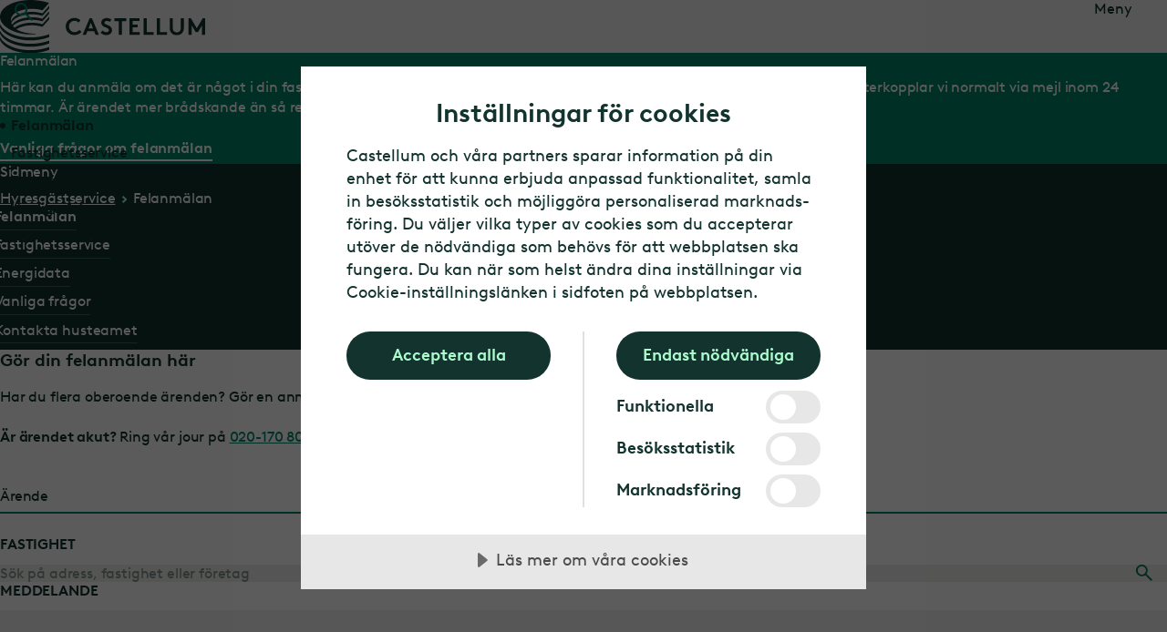

--- FILE ---
content_type: text/html; charset=utf-8
request_url: https://www.castellum.se/felanmalan/?b=228471
body_size: 12543
content:
<!DOCTYPE html>
<html lang="sv">
<head>
		<script src="https://cdn.cookietractor.com/cookietractor.js" data-lang="sv-SE" data-id="63252c3a-02fc-4c51-b6bd-9e921c6f53cd" data-disable-youtube-wrapper="true" data-disable-vimeo-wrapper="true"></script>
		<script src="https://cdn.cookietractor.com/cookietractor-declaration.js" data-lang="sv-SE" data-id="63252c3a-02fc-4c51-b6bd-9e921c6f53cd" defer></script>
		<script type="text/javascript">
			function getCookie() {
				var cookies = document.cookie.split(';');
				return cookies.find(cookie => cookie.trim().startsWith('castellum_consents='));
			}

			function setCookie(name, value, days) {
				var expires = "";
				if (days) {
					var date = new Date();
					date.setTime(date.getTime() + (days * 24 * 60 * 60 * 1000));
					expires = "; expires=" + date.toUTCString();
				}
				document.cookie = name + "=" + value + expires + "; path=/; SameSite=None; Secure; Partitioned";
			}

			window.addEventListener('CookieConsent', function (event) {
				var newConsents = event.detail.current;
				var existingCookie = getCookie();

				if (event.detail.trigger != 'pageload') {
					setCookie("castellum_consents", event.detail.current.join(','), 365);
					window.location.reload();
				}
			}, false);
		</script><!-- Google Tag Manager -->
<script>(function(w,d,s,l,i){w[l]=w[l]||[];w[l].push({'gtm.start':
new Date().getTime(),event:'gtm.js'});var f=d.getElementsByTagName(s)[0],
j=d.createElement(s),dl=l!='dataLayer'?'&l='+l:'';j.async=true;j.src=
'https://www.googletagmanager.com/gtm.js?id='+i+dl
;f.parentNode.insertBefore(j,f);
})(window,document,'script','dataLayer','GTM-TLPWBJZ');
window.dataLayer = window.dataLayer || [];
window.dataLayer.push({'trace-id':'0HNIKFIA47GM6:0000003E'});
</script>
<!-- End Google Tag Manager -->

	<meta charset="UTF-8">

	<link rel="preload" href="/ui/shared/assets/vendor/HCo_WhitneySSm_Pro_Web/hco_fonts/woff2/WhitneySSm-Book-Pro_Web.woff2" as="font" type="font/woff2">
	<link rel="preload" href="/ui/shared/assets/vendor/HCo_WhitneySSm_Pro_Web/hco_fonts/woff2/WhitneySSm-Medium-Pro_Web.woff2" as="font" type="font/woff2">
	<link rel="preload" href="/ui/shared/assets/vendor/HCo_WhitneySSm_Pro_Web/hco_fonts/woff2/WhitneySSm-Semibold-Pro_Web.woff2" as="font" type="font/woff2">

	
	<meta charset="utf-8" />
	<meta name="viewport" content="width=device-width, initial-scale=1.0" />
	<title>Felanm&#xE4;lan | Hyresg&#xE4;stservice | Castellum</title>
	<meta name="application-name" content="Castellum SE" />
<link href="https://www.castellum.se/hyresgastservice/felanmalan/" rel="canonical" />		<meta name="description" content="&#xC4;r det n&#xE5;got i fastigheten som inte fungerar som det ska vill vi g&#xE4;rna veta det s&#xE5; vi kan &#xE5;tg&#xE4;rda felet s&#xE5; snart som m&#xF6;jligt. G&#xF6;r en felanm&#xE4;lan p&#xE5; v&#xE5;r webbplats, eller ring 020-1708088 om &#xE4;rendet &#xE4;r akut.  ">
	<meta property="og:type" content="website">
	<meta property="og:title" content="Felanm&#xE4;lan | Hyresg&#xE4;stservice | Castellum" />
	<meta property="og:url" content="https://www.castellum.se/hyresgastservice/felanmalan/">
	<meta property="og:site_name" content="Castellum SE" />
	<meta property="og:locale" content="sv" />
		<meta property="og:description" content="&#xC4;r det n&#xE5;got i fastigheten som inte fungerar som det ska vill vi g&#xE4;rna veta det s&#xE5; vi kan &#xE5;tg&#xE4;rda felet s&#xE5; snart som m&#xF6;jligt. G&#xF6;r en felanm&#xE4;lan p&#xE5; v&#xE5;r webbplats, eller ring 020-1708088 om &#xE4;rendet &#xE4;r akut.  " />
		<meta property="og:image" content="https://www.castellum.se/globalassets/mediaflow/castellum-d4a5451--conversation-between-colleagues4.jpg" />
	<meta name="theme-color" content="#008766" media="(prefers-color-scheme: light)">
	<meta name="theme-color" content="#12332E" media="(prefers-color-scheme: dark)">

	<link rel="apple-touch-icon" sizes="180x180" href="/images/apple-touch-icon.png">
<link rel="icon" type="image/png" sizes="32x32" href="/images/favicon-32x32.png" media="(prefers-color-scheme: light)">
<link rel="icon" type="image/png" sizes="16x16" href="/images/favicon-16x16.png" media="(prefers-color-scheme: light)">
<link rel="icon" type="image/png" sizes="32x32" href="/images/favicon-dark-32x32.png" media="(prefers-color-scheme: dark)">
<link rel="icon" type="image/png" sizes="16x16" href="/images/favicon-dark-16x16.png" media="(prefers-color-scheme: dark)">
<link rel="manifest" href="/images/site.webmanifest">

	<link rel="stylesheet" href="/ui/shared/index.css?v=s4EqtRxaldNvESCVVAQrzTXWzFuDrv5ZP1u0HTfOhd0">
	<link rel="preload" href="/ui/shared/index2.css?v=YlDrpRrEZcqoUkeSIzJkVHeP21WCxDBaqNZlxRP21TI" rel="stylesheet" as="style" onload="this.rel='stylesheet'">
	<link href="/ui/components/tenant-includes/tenant-includes.css?v=1hx5K8sLb_7Fs7NsOSXBec4YPtC5RgYPiDq1dQAFzro" rel="stylesheet" />
<link href="/ui/components/page-header/page-header.css?v=o9WObC_Aj1KZI4IE7uim6r64iPD3Rfkx08GdgtM5f-I" rel="stylesheet" />
<link href="/ui/components/search-list/search-list.css?v=cOjGGrPXQmcANS81dQEpLlbIO3EcGLpiYh018UWeA5s" rel="stylesheet" />
<link href="/ui/shared/parts/forms/assets/vendor/intl-tel-input/css/intlTelInput.min.css?v=Vh16XmrH3UIOahVWgPGr05O6JTCfJk8MfjoQZITyZbo" rel="stylesheet" />
<link href="/ui/components/content-grid/content-grid.css?v=cClnanTPw7zRb3j1ebflZ54qH6YCDBQBNQDauxfmmWY" rel="stylesheet" />
<script>
!function(T,l,y){var S=T.location,k="script",D="instrumentationKey",C="ingestionendpoint",I="disableExceptionTracking",E="ai.device.",b="toLowerCase",w="crossOrigin",N="POST",e="appInsightsSDK",t=y.name||"appInsights";(y.name||T[e])&&(T[e]=t);var n=T[t]||function(d){var g=!1,f=!1,m={initialize:!0,queue:[],sv:"5",version:2,config:d};function v(e,t){var n={},a="Browser";return n[E+"id"]=a[b](),n[E+"type"]=a,n["ai.operation.name"]=S&&S.pathname||"_unknown_",n["ai.internal.sdkVersion"]="javascript:snippet_"+(m.sv||m.version),{time:function(){var e=new Date;function t(e){var t=""+e;return 1===t.length&&(t="0"+t),t}return e.getUTCFullYear()+"-"+t(1+e.getUTCMonth())+"-"+t(e.getUTCDate())+"T"+t(e.getUTCHours())+":"+t(e.getUTCMinutes())+":"+t(e.getUTCSeconds())+"."+((e.getUTCMilliseconds()/1e3).toFixed(3)+"").slice(2,5)+"Z"}(),iKey:e,name:"Microsoft.ApplicationInsights."+e.replace(/-/g,"")+"."+t,sampleRate:100,tags:n,data:{baseData:{ver:2}}}}var h=d.url||y.src;if(h){function a(e){var t,n,a,i,r,o,s,c,u,p,l;g=!0,m.queue=[],f||(f=!0,t=h,s=function(){var e={},t=d.connectionString;if(t)for(var n=t.split(";"),a=0;a<n.length;a++){var i=n[a].split("=");2===i.length&&(e[i[0][b]()]=i[1])}if(!e[C]){var r=e.endpointsuffix,o=r?e.location:null;e[C]="https://"+(o?o+".":"")+"dc."+(r||"services.visualstudio.com")}return e}(),c=s[D]||d[D]||"",u=s[C],p=u?u+"/v2/track":d.endpointUrl,(l=[]).push((n="SDK LOAD Failure: Failed to load Application Insights SDK script (See stack for details)",a=t,i=p,(o=(r=v(c,"Exception")).data).baseType="ExceptionData",o.baseData.exceptions=[{typeName:"SDKLoadFailed",message:n.replace(/\./g,"-"),hasFullStack:!1,stack:n+"\nSnippet failed to load ["+a+"] -- Telemetry is disabled\nHelp Link: https://go.microsoft.com/fwlink/?linkid=2128109\nHost: "+(S&&S.pathname||"_unknown_")+"\nEndpoint: "+i,parsedStack:[]}],r)),l.push(function(e,t,n,a){var i=v(c,"Message"),r=i.data;r.baseType="MessageData";var o=r.baseData;return o.message='AI (Internal): 99 message:"'+("SDK LOAD Failure: Failed to load Application Insights SDK script (See stack for details) ("+n+")").replace(/\"/g,"")+'"',o.properties={endpoint:a},i}(0,0,t,p)),function(e,t){if(JSON){var n=T.fetch;if(n&&!y.useXhr)n(t,{method:N,body:JSON.stringify(e),mode:"cors"});else if(XMLHttpRequest){var a=new XMLHttpRequest;a.open(N,t),a.setRequestHeader("Content-type","application/json"),a.send(JSON.stringify(e))}}}(l,p))}function i(e,t){f||setTimeout(function(){!t&&m.core||a()},500)}var e=function(){var n=l.createElement(k);n.src=h;var e=y[w];return!e&&""!==e||"undefined"==n[w]||(n[w]=e),n.onload=i,n.onerror=a,n.onreadystatechange=function(e,t){"loaded"!==n.readyState&&"complete"!==n.readyState||i(0,t)},n}();y.ld<0?l.getElementsByTagName("head")[0].appendChild(e):setTimeout(function(){l.getElementsByTagName(k)[0].parentNode.appendChild(e)},y.ld||0)}try{m.cookie=l.cookie}catch(p){}function t(e){for(;e.length;)!function(t){m[t]=function(){var e=arguments;g||m.queue.push(function(){m[t].apply(m,e)})}}(e.pop())}var n="track",r="TrackPage",o="TrackEvent";t([n+"Event",n+"PageView",n+"Exception",n+"Trace",n+"DependencyData",n+"Metric",n+"PageViewPerformance","start"+r,"stop"+r,"start"+o,"stop"+o,"addTelemetryInitializer","setAuthenticatedUserContext","clearAuthenticatedUserContext","flush"]),m.SeverityLevel={Verbose:0,Information:1,Warning:2,Error:3,Critical:4};var s=(d.extensionConfig||{}).ApplicationInsightsAnalytics||{};if(!0!==d[I]&&!0!==s[I]){var c="onerror";t(["_"+c]);var u=T[c];T[c]=function(e,t,n,a,i){var r=u&&u(e,t,n,a,i);return!0!==r&&m["_"+c]({message:e,url:t,lineNumber:n,columnNumber:a,error:i}),r},d.autoExceptionInstrumented=!0}return m}(y.cfg);function a(){y.onInit&&y.onInit(n)}(T[t]=n).queue&&0===n.queue.length?(n.queue.push(a),n.trackPageView({})):a()}(window,document,{src: "https://js.monitor.azure.com/scripts/b/ai.2.gbl.min.js", crossOrigin: "anonymous", cfg: {instrumentationKey: '181a8e74-02ff-410a-840a-a0c66e8f43a3', disableCookiesUsage: false }});
</script>

	
	
	<script src="/ui/shared/assets/kingdom-loaded.js"></script>
	
    
</head>
<body data-page-name="TenantPage" data-page-id="8814" data-page-lang="sv" data-page-status="200">
	
	

	
	<div class="container" role="main" id="app" v-cloak>
		<div class="jump-to-content">
			<a href="#content" class="sr-only sr-only-focusable">Gå till huvudinnehåll</a>
		</div>

		
		<div class="header theme--green">
			


<div class="header__nav-favorites" style="opacity: 0;">
	<div class="header__nav-favorites-inner">
		

<nav class="header__nav main-nav" aria-label="main menu">
	<label class="main-nav__toggler" for="main-nav__checkbox" id="main-nav__checkbox-open" aria-label="Växla Navigation"><span class="main-nav__toggler-inner" tabindex="0"><span></span></span></label>
	<span class="main-nav__toggler-text">Meny</span>
	<input type="checkbox" class="main-nav__toggle-checkbox" id="main-nav__checkbox" aria-labelledby="main-nav__checkbox-open main-nav__checkbox-close" title="Växla Navigation" autocomplete="off" />

	<div class="main-nav__content" inert>
		<div class="main-nav__content-top">
			<label class="main-nav__close-button" for="main-nav__checkbox" id="main-nav__checkbox-close"><span class="main-nav__close-button-inner"></span>Stäng</label>
				<div class="main-nav__market-selector">
					<a href="/marknadsvaljare/" class="main-nav__market-selector-link" onclick="$(document).trigger('Castellum.tracking.render');Castellum.tracking.push({'cta-text': 'Sweden | Svenska','cta-target-url': '/marknadsvaljare/','cta-type': 'primary','component-name': 'main-menu-market-selector','cta-extra': null,'event': 'cta-click'});">
						Sweden | Svenska
					</a>
				</div>
				<div class="main-nav__breadcrumbs">
						<script type="application/ld+json">
						{
  "@context": "https://schema.org/",
  "@type": "BreadcrumbList",
  "itemListElement": [
    {
      "@type": "ListItem",
      "position": 1,
      "name": "Start",
      "item": "https://www.castellum.se/"
    },
    {
      "@type": "ListItem",
      "position": 2,
      "name": "Hyresgästservice",
      "item": "https://www.castellum.se/hyresgastservice/"
    },
    {
      "@type": "ListItem",
      "position": 3,
      "name": "Felanmälan",
      "item": "https://www.castellum.se/hyresgastservice/felanmalan/"
    }
  ]
}
						</script>
					

<nav aria-label="Huvudmenynavigering Breadcrumbs" class="breadcrumbs theme--green  ">
	<ul class="breadcrumbs__list">
			<li class="breadcrumbs__item">
				<a href="/" class="breadcrumbs__link" aria-current=""
				   onclick="$(document).trigger('Castellum.tracking.render');Castellum.tracking.push({'cta-text': 'Start','cta-target-url': '/','cta-type': 'primary','component-name': 'breadcrumb','cta-extra': null,'event': 'cta-click'});">Start</a>
			</li>
			<li class="breadcrumbs__item">
				<a href="/hyresgastservice/" class="breadcrumbs__link" aria-current=""
				   onclick="$(document).trigger('Castellum.tracking.render');Castellum.tracking.push({'cta-text': 'Hyresgästservice','cta-target-url': '/hyresgastservice/','cta-type': 'primary','component-name': 'breadcrumb','cta-extra': null,'event': 'cta-click'});">Hyresgästservice</a>
			</li>
			<li class="breadcrumbs__item">
				<a href="https://www.castellum.se/hyresgastservice/felanmalan/" class="breadcrumbs__link" aria-current="page"
				   onclick="$(document).trigger('Castellum.tracking.render');Castellum.tracking.push({'cta-text': 'Felanmälan','cta-target-url': 'https://www.castellum.se/hyresgastservice/felanmalan/','cta-type': 'primary','component-name': 'breadcrumb','cta-extra': null,'event': 'cta-click'});">Felanmälan</a>
			</li>
	</ul>
</nav>

				</div>
		</div>
		<div class="main-nav__content-bottom">
				<ul class="main-nav__level-1">
				<li class="main-nav__item ">
						<a class="main-nav__link" href="/" onclick="$(document).trigger('Castellum.tracking.render');Castellum.tracking.push({'cta-text': 'Hitta ny lokal','cta-target-url': '/','cta-type': 'primary','component-name': 'main-menu-link','cta-extra': null,'event': 'cta-click'});">Hitta ny lokal</a>
						<input type="checkbox" name="main-nav__radio" id="main-nav__item-1"  autocomplete="off" />
						<label class="main-nav__level-toggler" for="main-nav__item-1" aria-label="Hitta ny lokal" tabindex="0"></label>
						<ul class="main-nav__level-2">
				<li class="main-nav__item ">
						<a class="main-nav__link" href="/lediga-lokaler/" onclick="$(document).trigger('Castellum.tracking.render');Castellum.tracking.push({'cta-text': 'Lediga lokaler','cta-target-url': '/lediga-lokaler/','cta-type': 'primary','component-name': 'main-menu-link','cta-extra': null,'event': 'cta-click'});">Lediga lokaler</a>
				</li>
				<li class="main-nav__item ">
						<a class="main-nav__link" href="/nyproduktion/" onclick="$(document).trigger('Castellum.tracking.render');Castellum.tracking.push({'cta-text': 'Nyproduktion','cta-target-url': '/nyproduktion/','cta-type': 'primary','component-name': 'main-menu-link','cta-extra': null,'event': 'cta-click'});">Nyproduktion</a>
				</li>
				<li class="main-nav__item ">
						<a class="main-nav__link" href="/fastigheter/" onclick="$(document).trigger('Castellum.tracking.render');Castellum.tracking.push({'cta-text': 'Fastigheter','cta-target-url': '/fastigheter/','cta-type': 'primary','component-name': 'main-menu-link','cta-extra': null,'event': 'cta-click'});">Fastigheter</a>
				</li>
				<li class="main-nav__item ">
						<a class="main-nav__link" href="/radgivning/" onclick="$(document).trigger('Castellum.tracking.render');Castellum.tracking.push({'cta-text': 'Rådgivning','cta-target-url': '/radgivning/','cta-type': 'primary','component-name': 'main-menu-link','cta-extra': null,'event': 'cta-click'});">R&#xE5;dgivning</a>
				</li>
				<li class="main-nav__item ">
						<a class="main-nav__link" href="/kontorserbjudande/" onclick="$(document).trigger('Castellum.tracking.render');Castellum.tracking.push({'cta-text': 'Kontorserbjudande','cta-target-url': '/kontorserbjudande/','cta-type': 'primary','component-name': 'main-menu-link','cta-extra': null,'event': 'cta-click'});">Kontorserbjudande</a>
				</li>
				<li class="main-nav__item ">
						<a class="main-nav__link" href="/logistikerbjudande/" onclick="$(document).trigger('Castellum.tracking.render');Castellum.tracking.push({'cta-text': 'Logistikerbjudande','cta-target-url': '/logistikerbjudande/','cta-type': 'primary','component-name': 'main-menu-link','cta-extra': null,'event': 'cta-click'});">Logistikerbjudande</a>
				</li>
				<li class="main-nav__item ">
						<a class="main-nav__link" href="/tjanster/" onclick="$(document).trigger('Castellum.tracking.render');Castellum.tracking.push({'cta-text': 'Tjänster','cta-target-url': '/tjanster/','cta-type': 'primary','component-name': 'main-menu-link','cta-extra': null,'event': 'cta-click'});">Tj&#xE4;nster</a>
				</li>
				<li class="main-nav__item ">
						<a class="main-nav__link" href="/har-finns-vi/" onclick="$(document).trigger('Castellum.tracking.render');Castellum.tracking.push({'cta-text': 'Här finns vi','cta-target-url': '/har-finns-vi/','cta-type': 'primary','component-name': 'main-menu-link','cta-extra': null,'event': 'cta-click'});">H&#xE4;r finns vi</a>
				</li>
						</ul>
				</li>
				<li class="main-nav__item main-nav__item--current-parent main-nav__item--is-expanded">
						<a class="main-nav__link" href="/hyresgastservice/" onclick="$(document).trigger('Castellum.tracking.render');Castellum.tracking.push({'cta-text': 'Hyresgästservice','cta-target-url': '/hyresgastservice/','cta-type': 'primary','component-name': 'main-menu-link','cta-extra': null,'event': 'cta-click'});">Hyresg&#xE4;stservice</a>
						<input type="checkbox" name="main-nav__radio" id="main-nav__item-2" checked autocomplete="off" />
						<label class="main-nav__level-toggler" for="main-nav__item-2" aria-label="Hyresg&#xE4;stservice" tabindex="0"></label>
						<ul class="main-nav__level-2">
				<li class="main-nav__item main-nav__item--current main-nav__item--is-expanded">
						<a class="main-nav__link" href="/hyresgastservice/felanmalan/" onclick="$(document).trigger('Castellum.tracking.render');Castellum.tracking.push({'cta-text': 'Felanmälan','cta-target-url': '/hyresgastservice/felanmalan/','cta-type': 'primary','component-name': 'main-menu-link','cta-extra': null,'event': 'cta-click'});">Felanm&#xE4;lan</a>
				</li>
				<li class="main-nav__item ">
						<a class="main-nav__link" href="/hyresgastservice/fastighetsservice/" onclick="$(document).trigger('Castellum.tracking.render');Castellum.tracking.push({'cta-text': 'Fastighetsservice','cta-target-url': '/hyresgastservice/fastighetsservice/','cta-type': 'primary','component-name': 'main-menu-link','cta-extra': null,'event': 'cta-click'});">Fastighetsservice</a>
				</li>
				<li class="main-nav__item ">
						<a class="main-nav__link" href="/hyresgastservice/energidata/" onclick="$(document).trigger('Castellum.tracking.render');Castellum.tracking.push({'cta-text': 'Energidata','cta-target-url': '/hyresgastservice/energidata/','cta-type': 'primary','component-name': 'main-menu-link','cta-extra': null,'event': 'cta-click'});">Energidata</a>
				</li>
				<li class="main-nav__item ">
						<a class="main-nav__link" href="/hyresgastservice/vanliga-fragor/" onclick="$(document).trigger('Castellum.tracking.render');Castellum.tracking.push({'cta-text': 'Vanliga frågor','cta-target-url': '/hyresgastservice/vanliga-fragor/','cta-type': 'primary','component-name': 'main-menu-link','cta-extra': null,'event': 'cta-click'});">Vanliga fr&#xE5;gor</a>
				</li>
				<li class="main-nav__item ">
						<a class="main-nav__link" href="/hyresgastservice/ditt-husteam/" onclick="$(document).trigger('Castellum.tracking.render');Castellum.tracking.push({'cta-text': 'Kontakta husteamet','cta-target-url': '/hyresgastservice/ditt-husteam/','cta-type': 'primary','component-name': 'main-menu-link','cta-extra': null,'event': 'cta-click'});">Kontakta husteamet</a>
				</li>
						</ul>
				</li>
				<li class="main-nav__separator"><hr /></li>
				<li class="main-nav__item ">
						<a class="main-nav__link" href="/om-castellum/" onclick="$(document).trigger('Castellum.tracking.render');Castellum.tracking.push({'cta-text': 'Om Castellum','cta-target-url': '/om-castellum/','cta-type': 'primary','component-name': 'main-menu-link','cta-extra': null,'event': 'cta-click'});">Om Castellum</a>
						<input type="checkbox" name="main-nav__radio" id="main-nav__item-4"  autocomplete="off" />
						<label class="main-nav__level-toggler" for="main-nav__item-4" aria-label="Om Castellum" tabindex="0"></label>
						<ul class="main-nav__level-2">
				<li class="main-nav__item ">
						<a class="main-nav__link" href="/om-castellum/strategi-och-vardeskapande/" onclick="$(document).trigger('Castellum.tracking.render');Castellum.tracking.push({'cta-text': 'Strategi och värdeskapande','cta-target-url': '/om-castellum/strategi-och-vardeskapande/','cta-type': 'primary','component-name': 'main-menu-link','cta-extra': null,'event': 'cta-click'});">Strategi och v&#xE4;rdeskapande</a>
				</li>
				<li class="main-nav__item ">
						<a class="main-nav__link" href="/om-castellum/stadsutveckling/" onclick="$(document).trigger('Castellum.tracking.render');Castellum.tracking.push({'cta-text': 'Stadsutveckling','cta-target-url': '/om-castellum/stadsutveckling/','cta-type': 'primary','component-name': 'main-menu-link','cta-extra': null,'event': 'cta-click'});">Stadsutveckling</a>
				</li>
				<li class="main-nav__item ">
						<a class="main-nav__link" href="/om-castellum/fastighetsbestand/" onclick="$(document).trigger('Castellum.tracking.render');Castellum.tracking.push({'cta-text': 'Fastighetsbestånd','cta-target-url': '/om-castellum/fastighetsbestand/','cta-type': 'primary','component-name': 'main-menu-link','cta-extra': null,'event': 'cta-click'});">Fastighetsbest&#xE5;nd</a>
				</li>
				<li class="main-nav__item ">
						<a class="main-nav__link" href="/om-castellum/samhallsengagemang/" onclick="$(document).trigger('Castellum.tracking.render');Castellum.tracking.push({'cta-text': 'Samhällsengagemang','cta-target-url': '/om-castellum/samhallsengagemang/','cta-type': 'primary','component-name': 'main-menu-link','cta-extra': null,'event': 'cta-click'});">Samh&#xE4;llsengagemang</a>
				</li>
				<li class="main-nav__item ">
						<a class="main-nav__link" href="/om-castellum/uppforandekod-och-policyer/" onclick="$(document).trigger('Castellum.tracking.render');Castellum.tracking.push({'cta-text': 'Uppförandekod och policyer','cta-target-url': '/om-castellum/uppforandekod-och-policyer/','cta-type': 'primary','component-name': 'main-menu-link','cta-extra': null,'event': 'cta-click'});">Uppf&#xF6;randekod och policyer</a>
				</li>
				<li class="main-nav__item ">
						<a class="main-nav__link" href="/om-castellum/hallbarhet/" onclick="$(document).trigger('Castellum.tracking.render');Castellum.tracking.push({'cta-text': 'Hållbarhet','cta-target-url': '/om-castellum/hallbarhet/','cta-type': 'primary','component-name': 'main-menu-link','cta-extra': null,'event': 'cta-click'});">H&#xE5;llbarhet</a>
				</li>
						</ul>
				</li>
				<li class="main-nav__item ">
						<a class="main-nav__link" href="/investerare/" onclick="$(document).trigger('Castellum.tracking.render');Castellum.tracking.push({'cta-text': 'Investerare','cta-target-url': '/investerare/','cta-type': 'primary','component-name': 'main-menu-link','cta-extra': null,'event': 'cta-click'});">Investerare</a>
						<input type="checkbox" name="main-nav__radio" id="main-nav__item-5"  autocomplete="off" />
						<label class="main-nav__level-toggler" for="main-nav__item-5" aria-label="Investerare" tabindex="0"></label>
						<ul class="main-nav__level-2">
				<li class="main-nav__item ">
						<a class="main-nav__link" href="/investerare/rapporter-och-presentationer/" onclick="$(document).trigger('Castellum.tracking.render');Castellum.tracking.push({'cta-text': 'Rapporter och presentationer','cta-target-url': '/investerare/rapporter-och-presentationer/','cta-type': 'primary','component-name': 'main-menu-link','cta-extra': null,'event': 'cta-click'});">Rapporter och presentationer</a>
				</li>
				<li class="main-nav__item ">
						<a class="main-nav__link" href="/investerare/aktien/" onclick="$(document).trigger('Castellum.tracking.render');Castellum.tracking.push({'cta-text': 'Castellums aktie','cta-target-url': '/investerare/aktien/','cta-type': 'primary','component-name': 'main-menu-link','cta-extra': null,'event': 'cta-click'});">Castellums aktie</a>
				</li>
				<li class="main-nav__item ">
						<a class="main-nav__link" href="/investerare/castellum-som-investering/" onclick="$(document).trigger('Castellum.tracking.render');Castellum.tracking.push({'cta-text': 'Castellum som investering','cta-target-url': '/investerare/castellum-som-investering/','cta-type': 'primary','component-name': 'main-menu-link','cta-extra': null,'event': 'cta-click'});">Castellum som investering</a>
				</li>
				<li class="main-nav__item ">
						<a class="main-nav__link" href="/investerare/bolagsstyrning/" onclick="$(document).trigger('Castellum.tracking.render');Castellum.tracking.push({'cta-text': 'Bolagsstyrning','cta-target-url': '/investerare/bolagsstyrning/','cta-type': 'primary','component-name': 'main-menu-link','cta-extra': null,'event': 'cta-click'});">Bolagsstyrning</a>
				</li>
				<li class="main-nav__item ">
						<a class="main-nav__link" href="/investerare/finansiering/" onclick="$(document).trigger('Castellum.tracking.render');Castellum.tracking.push({'cta-text': 'Finansiering','cta-target-url': '/investerare/finansiering/','cta-type': 'primary','component-name': 'main-menu-link','cta-extra': null,'event': 'cta-click'});">Finansiering</a>
				</li>
				<li class="main-nav__item ">
						<a class="main-nav__link" href="/investerare/nyckeltal/" onclick="$(document).trigger('Castellum.tracking.render');Castellum.tracking.push({'cta-text': 'Nyckeltal','cta-target-url': '/investerare/nyckeltal/','cta-type': 'primary','component-name': 'main-menu-link','cta-extra': null,'event': 'cta-click'});">Nyckeltal</a>
				</li>
				<li class="main-nav__item ">
						<a class="main-nav__link" href="/investerare/kalender/" onclick="$(document).trigger('Castellum.tracking.render');Castellum.tracking.push({'cta-text': 'Kalender','cta-target-url': '/investerare/kalender/','cta-type': 'primary','component-name': 'main-menu-link','cta-extra': null,'event': 'cta-click'});">Kalender</a>
				</li>
				<li class="main-nav__item ">
						<a class="main-nav__link" href="/investerare/forvarv-och-emissioner/" onclick="$(document).trigger('Castellum.tracking.render');Castellum.tracking.push({'cta-text': 'Förvärv och emissioner','cta-target-url': '/investerare/forvarv-och-emissioner/','cta-type': 'primary','component-name': 'main-menu-link','cta-extra': null,'event': 'cta-click'});">F&#xF6;rv&#xE4;rv och emissioner</a>
				</li>
				<li class="main-nav__item ">
						<a class="main-nav__link" href="/investerare/kungsleden/" onclick="$(document).trigger('Castellum.tracking.render');Castellum.tracking.push({'cta-text': 'Kungsleden','cta-target-url': '/investerare/kungsleden/','cta-type': 'primary','component-name': 'main-menu-link','cta-extra': null,'event': 'cta-click'});">Kungsleden</a>
				</li>
				<li class="main-nav__item ">
						<a class="main-nav__link" href="/investerare/castellum-helsinki-finance-holding/" onclick="$(document).trigger('Castellum.tracking.render');Castellum.tracking.push({'cta-text': 'Castellum Helsinki Finance Holding','cta-target-url': '/investerare/castellum-helsinki-finance-holding/','cta-type': 'primary','component-name': 'main-menu-link','cta-extra': null,'event': 'cta-click'});">Castellum Helsinki Finance Holding</a>
				</li>
						</ul>
				</li>
				<li class="main-nav__item ">
						<a class="main-nav__link" href="/karriar/" onclick="$(document).trigger('Castellum.tracking.render');Castellum.tracking.push({'cta-text': 'Karriär','cta-target-url': '/karriar/','cta-type': 'primary','component-name': 'main-menu-link','cta-extra': null,'event': 'cta-click'});">Karri&#xE4;r</a>
						<input type="checkbox" name="main-nav__radio" id="main-nav__item-6"  autocomplete="off" />
						<label class="main-nav__level-toggler" for="main-nav__item-6" aria-label="Karri&#xE4;r" tabindex="0"></label>
						<ul class="main-nav__level-2">
				<li class="main-nav__item ">
						<a class="main-nav__link" href="/karriar/lediga-jobb/" onclick="$(document).trigger('Castellum.tracking.render');Castellum.tracking.push({'cta-text': 'Lediga jobb','cta-target-url': '/karriar/lediga-jobb/','cta-type': 'primary','component-name': 'main-menu-link','cta-extra': null,'event': 'cta-click'});">Lediga jobb</a>
				</li>
				<li class="main-nav__item ">
						<a class="main-nav__link" href="/karriar/arbetsomraden/" onclick="$(document).trigger('Castellum.tracking.render');Castellum.tracking.push({'cta-text': 'Arbetsområden','cta-target-url': '/karriar/arbetsomraden/','cta-type': 'primary','component-name': 'main-menu-link','cta-extra': null,'event': 'cta-click'});">Arbetsomr&#xE5;den</a>
				</li>
				<li class="main-nav__item ">
						<a class="main-nav__link" href="/karriar/praktik/" onclick="$(document).trigger('Castellum.tracking.render');Castellum.tracking.push({'cta-text': 'Praktik','cta-target-url': '/karriar/praktik/','cta-type': 'primary','component-name': 'main-menu-link','cta-extra': null,'event': 'cta-click'});">Praktik</a>
				</li>
				<li class="main-nav__item ">
						<a class="main-nav__link" href="/karriar/formaner-och-valmaende/" onclick="$(document).trigger('Castellum.tracking.render');Castellum.tracking.push({'cta-text': 'Förmåner och välmående','cta-target-url': '/karriar/formaner-och-valmaende/','cta-type': 'primary','component-name': 'main-menu-link','cta-extra': null,'event': 'cta-click'});">F&#xF6;rm&#xE5;ner och v&#xE4;lm&#xE5;ende</a>
				</li>
				<li class="main-nav__item ">
						<a class="main-nav__link" href="/karriar/foretagskultur/" onclick="$(document).trigger('Castellum.tracking.render');Castellum.tracking.push({'cta-text': 'Företagskultur och värderingar','cta-target-url': '/karriar/foretagskultur/','cta-type': 'primary','component-name': 'main-menu-link','cta-extra': null,'event': 'cta-click'});">F&#xF6;retagskultur och v&#xE4;rderingar</a>
				</li>
				<li class="main-nav__item ">
						<a class="main-nav__link" href="/karriar/mangfald-och-inkludering/" onclick="$(document).trigger('Castellum.tracking.render');Castellum.tracking.push({'cta-text': 'Mångfald och inkludering','cta-target-url': '/karriar/mangfald-och-inkludering/','cta-type': 'primary','component-name': 'main-menu-link','cta-extra': null,'event': 'cta-click'});">M&#xE5;ngfald och inkludering</a>
				</li>
						</ul>
				</li>
				<li class="main-nav__item ">
						<a class="main-nav__link" href="/media/" onclick="$(document).trigger('Castellum.tracking.render');Castellum.tracking.push({'cta-text': 'Media','cta-target-url': '/media/','cta-type': 'primary','component-name': 'main-menu-link','cta-extra': null,'event': 'cta-click'});">Media</a>
						<input type="checkbox" name="main-nav__radio" id="main-nav__item-7"  autocomplete="off" />
						<label class="main-nav__level-toggler" for="main-nav__item-7" aria-label="Media" tabindex="0"></label>
						<ul class="main-nav__level-2">
				<li class="main-nav__item ">
						<a class="main-nav__link" href="/media/pressmeddelanden/" onclick="$(document).trigger('Castellum.tracking.render');Castellum.tracking.push({'cta-text': 'Pressmeddelanden','cta-target-url': '/media/pressmeddelanden/','cta-type': 'primary','component-name': 'main-menu-link','cta-extra': null,'event': 'cta-click'});">Pressmeddelanden</a>
				</li>
				<li class="main-nav__item ">
						<a class="main-nav__link" href="/media/artiklar/" onclick="$(document).trigger('Castellum.tracking.render');Castellum.tracking.push({'cta-text': 'Artiklar','cta-target-url': '/media/artiklar/','cta-type': 'primary','component-name': 'main-menu-link','cta-extra': null,'event': 'cta-click'});">Artiklar</a>
				</li>
				<li class="main-nav__item ">
						<a class="main-nav__link" href="/media/rapporter/" onclick="$(document).trigger('Castellum.tracking.render');Castellum.tracking.push({'cta-text': 'Rapporter','cta-target-url': '/media/rapporter/','cta-type': 'primary','component-name': 'main-menu-link','cta-extra': null,'event': 'cta-click'});">Rapporter</a>
				</li>
				<li class="main-nav__item ">
						<a class="main-nav__link" href="/media/bilder-och-logotyper/" onclick="$(document).trigger('Castellum.tracking.render');Castellum.tracking.push({'cta-text': 'Bilder och logotyper','cta-target-url': '/media/bilder-och-logotyper/','cta-type': 'primary','component-name': 'main-menu-link','cta-extra': null,'event': 'cta-click'});">Bilder och logotyper</a>
				</li>
				<li class="main-nav__item ">
						<a class="main-nav__link" href="/media/visuell-identitet/" onclick="$(document).trigger('Castellum.tracking.render');Castellum.tracking.push({'cta-text': 'Visuell identitet','cta-target-url': '/media/visuell-identitet/','cta-type': 'primary','component-name': 'main-menu-link','cta-extra': null,'event': 'cta-click'});">Visuell identitet</a>
				</li>
						</ul>
				</li>
				<li class="main-nav__item ">
						<a class="main-nav__link" href="/kontakta-oss/" onclick="$(document).trigger('Castellum.tracking.render');Castellum.tracking.push({'cta-text': 'Kontakta oss','cta-target-url': '/kontakta-oss/','cta-type': 'primary','component-name': 'main-menu-link','cta-extra': null,'event': 'cta-click'});">Kontakta oss</a>
						<input type="checkbox" name="main-nav__radio" id="main-nav__item-8"  autocomplete="off" />
						<label class="main-nav__level-toggler" for="main-nav__item-8" aria-label="Kontakta oss" tabindex="0"></label>
						<ul class="main-nav__level-2">
				<li class="main-nav__item ">
						<a class="main-nav__link" href="/kontakta-oss/vara-kontor/" onclick="$(document).trigger('Castellum.tracking.render');Castellum.tracking.push({'cta-text': 'Våra kontor','cta-target-url': '/kontakta-oss/vara-kontor/','cta-type': 'primary','component-name': 'main-menu-link','cta-extra': null,'event': 'cta-click'});">V&#xE5;ra kontor</a>
				</li>
				<li class="main-nav__item ">
						<a class="main-nav__link" href="/kontakta-oss/kontaktpersoner/" onclick="$(document).trigger('Castellum.tracking.render');Castellum.tracking.push({'cta-text': 'Kontaktpersoner','cta-target-url': '/kontakta-oss/kontaktpersoner/','cta-type': 'primary','component-name': 'main-menu-link','cta-extra': null,'event': 'cta-click'});">Kontaktpersoner</a>
				</li>
				<li class="main-nav__item ">
						<a class="main-nav__link" href="/hyresgastservice/felanmalan/" onclick="$(document).trigger('Castellum.tracking.render');Castellum.tracking.push({'cta-text': 'Felanmälan','cta-target-url': '/hyresgastservice/felanmalan/','cta-type': 'primary','component-name': 'main-menu-link','cta-extra': null,'event': 'cta-click'});">Felanm&#xE4;lan</a>
				</li>
				<li class="main-nav__item ">
						<a class="main-nav__link" href="/hyresgastservice/" onclick="$(document).trigger('Castellum.tracking.render');Castellum.tracking.push({'cta-text': 'Hyresgästservice','cta-target-url': '/hyresgastservice/','cta-type': 'primary','component-name': 'main-menu-link','cta-extra': null,'event': 'cta-click'});">Hyresg&#xE4;stservice</a>
				</li>
				<li class="main-nav__item ">
						<a class="main-nav__link" href="/kontakta-oss/leverantor/" onclick="$(document).trigger('Castellum.tracking.render');Castellum.tracking.push({'cta-text': 'Leverantör','cta-target-url': '/kontakta-oss/leverantor/','cta-type': 'primary','component-name': 'main-menu-link','cta-extra': null,'event': 'cta-click'});">Leverant&#xF6;r</a>
				</li>
				<li class="main-nav__item ">
						<a class="main-nav__link" href="https://report.whistleb.com/sv/Castellum" onclick="$(document).trigger('Castellum.tracking.render');Castellum.tracking.push({'cta-text': 'Visselblåsning','cta-target-url': 'https://report.whistleb.com/sv/Castellum','cta-type': 'primary','component-name': 'main-menu-link','cta-extra': null,'event': 'cta-click'});">Visselbl&#xE5;sning</a>
				</li>
						</ul>
				</li>
				<li class="main-nav__separator"><hr /></li>
				</ul>
				<div class="main-nav__more-links more-links">
					<div class="more-links__heading">
					

			<h2 class="section-headline theme--green section-headline--left">Populära genvägar</h2>

					</div>

					<ul class="more-links__list">
							<li class="more-links__item">
								<a href="/hyresgastservice/felanmalan/" class="more-links__link" onclick="$(document).trigger('Castellum.tracking.render');Castellum.tracking.push({'cta-text': 'Felanmälan','cta-target-url': '/hyresgastservice/felanmalan/','cta-type': 'primary','component-name': 'main-menu-link','cta-extra': null,'event': 'cta-click'});)">Felanm&#xE4;lan</a>
							</li>
							<li class="more-links__item">
								<a href="/om-castellum/fastighetsbestand/" class="more-links__link" onclick="$(document).trigger('Castellum.tracking.render');Castellum.tracking.push({'cta-text': 'Fastighetsbestånd','cta-target-url': '/om-castellum/fastighetsbestand/','cta-type': 'primary','component-name': 'main-menu-link','cta-extra': null,'event': 'cta-click'});)">Fastighetsbest&#xE5;nd</a>
							</li>
							<li class="more-links__item">
								<a href="/investerare/bolagsstyrning/styrelse/" class="more-links__link" onclick="$(document).trigger('Castellum.tracking.render');Castellum.tracking.push({'cta-text': 'Styrelsen','cta-target-url': '/investerare/bolagsstyrning/styrelse/','cta-type': 'primary','component-name': 'main-menu-link','cta-extra': null,'event': 'cta-click'});)">Styrelsen</a>
							</li>
							<li class="more-links__item">
								<a href="/investerare/rapporter-och-presentationer/" class="more-links__link" onclick="$(document).trigger('Castellum.tracking.render');Castellum.tracking.push({'cta-text': 'Årsredovisning','cta-target-url': '/investerare/rapporter-och-presentationer/','cta-type': 'primary','component-name': 'main-menu-link','cta-extra': null,'event': 'cta-click'});)">&#xC5;rsredovisning</a>
							</li>
							<li class="more-links__item">
								<a href="/media/pressmeddelanden/" class="more-links__link" onclick="$(document).trigger('Castellum.tracking.render');Castellum.tracking.push({'cta-text': 'Pressmeddelanden','cta-target-url': '/media/pressmeddelanden/','cta-type': 'primary','component-name': 'main-menu-link','cta-extra': null,'event': 'cta-click'});)">Pressmeddelanden</a>
							</li>
							<li class="more-links__item">
								<a href="/kontakta-oss/leverantor/" class="more-links__link" onclick="$(document).trigger('Castellum.tracking.render');Castellum.tracking.push({'cta-text': 'Fakturering','cta-target-url': '/kontakta-oss/leverantor/','cta-type': 'primary','component-name': 'main-menu-link','cta-extra': null,'event': 'cta-click'});)">Fakturering</a>
							</li>
					</ul>
				</div>
			
				<form class="main-nav__search" action="/sok/Search">
					




<div class="form-item theme--green form-item--on-grey-bg">

	
	
	<div class="input-item input-item--text">
		<input name="Text" id="Text" type="text" class="input-item__input" aria-label="Sök på Castellum.se" placeholder="Sök på Castellum.se" value="" />
		
	</div>

	
	
	
	

</div>
				</form>

				<div class="main-nav__social-links social-links">
						<a href="https://se.linkedin.com/company/castellum-ab" class="social-links__item social-links__item--linkedin linkedin" onclick="$(document).trigger('Castellum.tracking.render');Castellum.tracking.push({'cta-text': 'linkedin','cta-target-url': 'https://se.linkedin.com/company/castellum-ab','cta-type': 'primary','component-name': 'main-menu-social','cta-extra': null,'event': 'cta-click'});" aria-label="linkedin">
							<span class="sr-only">LinkedIn</span>
						</a>
						<a href="https://sv-se.facebook.com/castellumfastigheter/" class="social-links__item social-links__item--facebook facebook" onclick="$(document).trigger('Castellum.tracking.render');Castellum.tracking.push({'cta-text': 'facebook','cta-target-url': 'https://sv-se.facebook.com/castellumfastigheter/','cta-type': 'primary','component-name': 'main-menu-social','cta-extra': null,'event': 'cta-click'});" aria-label="facebook">
							<span class="sr-only">Facebook</span>
						</a>
						<a href="https://www.instagram.com/castellum_ab/" class="social-links__item social-links__item--instagram instagram" onclick="$(document).trigger('Castellum.tracking.render');Castellum.tracking.push({'cta-text': 'instagram','cta-target-url': 'https://www.instagram.com/castellum-ab/','cta-type': 'primary','component-name': 'main-menu-social','cta-extra': null,'event': 'cta-click'});" aria-label="instagram">
							<span class="sr-only">Instagram</span>
						</a>
				</div>
		</div>
	</div>
	<label for="main-nav__checkbox" class="main-nav__backdrop" aria-hidden="true"></label>
</nav>

		

<nav class="header__favorites favorites is-hidden" aria-label="favorites menu">
	<label class="favorites__toggler" for="favorites__checkbox" id="favorites__checkbox-open"><span class="favorites__toggler-inner" tabindex="0"><span></span></span><span class="sr-only">Favoriter</span></label>
	<span class="favorites__toggler-text">Favoriter</span>
	<input type="checkbox" class="favorites__toggle-checkbox" id="favorites__checkbox" aria-labelledby="favorites__checkbox-open favorites__checkbox-close favorites__backdrop" title="Växla Favoriter" autocomplete="off" />

	<div class="favorites__content" inert>
		<div class="favorites__content-top">
			<label class="favorites__close-button" for="favorites__checkbox" id="favorites__checkbox-close" aria-label="Stäng"><span class="favorites__close-button-inner"></span>Stäng</label>
		</div>
		
<div class="favorites__content-bottom" data-type="favorites-list" id="favorites">
</div>


	</div>
	<label for="favorites__checkbox" id="favorites__backdrop" class="favorites__backdrop"><span class="sr-only">Favoriter</span></label>
</nav>

	</div>
</div>


<div class="header__logo"><a href="/"><img src="/ui/shared/assets/img/castellum-logo.svg" alt="Castellum" width="225" height="58" /></a></div>

<nav class="header__links" aria-label="links" style="opacity: 0;">
	
	<ul class="header__links-list">
			<li class="header__links-item">
				<a class="header__links-link tenant" href="/hyresgastservice/" onclick="$(document).trigger('Castellum.tracking.render');Castellum.tracking.push({'cta-text': 'Hyresgästservice','cta-target-url': '/hyresgastservice/','cta-type': 'primary','component-name': 'global-menu-link','cta-extra': null,'event': 'cta-click'});">
					<span>Hyresg&#xE4;stservice</span>
				</a>
			</li>
			<li class="header__links-item">
				<a class="header__links-link search" href="/sok/" onclick="$(document).trigger('Castellum.tracking.render');Castellum.tracking.push({'cta-text': 'Sök','cta-target-url': '/sok/','cta-type': 'primary','component-name': 'global-menu-link','cta-extra': null,'event': 'cta-click'});">
					<span>S&#xF6;k</span>
				</a>
			</li>
	</ul>
</nav>
		</div>
		<a id="content"></a>
		





<div class="page-header theme--green page-header--m page-header--no-media">

	<div class="page-header__inner">

		<div class="page-header__main">

			<h1 class="page-header__headline">Felanm&#xE4;lan </h1>
			<p class="page-header__text">H&#xE4;r kan du anm&#xE4;la om det &#xE4;r n&#xE5;got i din fastighet eller lokal som beh&#xF6;ver service eller inte fungerar som det ska. P&#xE5; vardagar &#xE5;terkopplar vi normalt via mejl inom 24 timmar. &#xC4;r &#xE4;rendet mer br&#xE5;dskande &#xE4;n s&#xE5; rekommenderar vi dig att ringa in din felanm&#xE4;lan p&#xE5; 020-1708088. </p>
			
			
			
				<div class="page-header__add-ons">

		<a href="/hyresgastservice/vanliga-fragor/?filter=Felanm%2525C3%2525A4lan" class="text-link theme--green text-link--on-dark-bg" onclick="$(document).trigger('Castellum.tracking.render');Castellum.tracking.push({'cta-text': 'Vanliga frågor om felanmälan','cta-target-url': '/hyresgastservice/vanliga-fragor/?filter=Felanm%2525C3%2525A4lan','cta-type': 'primary','component-name': 'text-link','cta-extra': null,'event': 'cta-click'});"><span>Vanliga fr&#xE5;gor om felanm&#xE4;lan</span></a>
				</div>
	</div>
	
		<div class="page-header__header">
			
			
		
				<div class="page-header__nav-area">
					<p class="page-header__section-headline">Sidmeny</p>

						<div class="page-header__breadcrumbs">
							

<nav aria-label="Sidmeny breadcrumbs" class="breadcrumbs theme--green breadcrumbs--on-dark-color breadcrumbs--multiline">
	<ul class="breadcrumbs__list">
			<li class="breadcrumbs__item">
				<a href="/hyresgastservice/" class="breadcrumbs__link" aria-current=""
				   onclick="$(document).trigger('Castellum.tracking.render');Castellum.tracking.push({'cta-text': 'Hyresgästservice','cta-target-url': '/hyresgastservice/','cta-type': 'primary','component-name': 'breadcrumb','cta-extra': null,'event': 'cta-click'});">Hyresgästservice</a>
			</li>
			<li class="breadcrumbs__item">
				<a href="/hyresgastservice/felanmalan/" class="breadcrumbs__link" aria-current="page"
				   onclick="$(document).trigger('Castellum.tracking.render');Castellum.tracking.push({'cta-text': 'Felanmälan','cta-target-url': '/hyresgastservice/felanmalan/','cta-type': 'primary','component-name': 'breadcrumb','cta-extra': null,'event': 'cta-click'});">Felanmälan</a>
			</li>
	</ul>
</nav>

						</div>
				
					<div class="page-header__section-navigation">
							<nav role="navigation" aria-label="Välj" class="section-navigation" data-label="Välj">

								<button onclick="this.focus()">Välj</button> 
							<ul class="section-navigation__list">
									<li class="section-navigation__item" aria-current="page">
										<a href="/hyresgastservice/felanmalan/" class="section-navigation__link" onclick="$(document).trigger('Castellum.tracking.render');Castellum.tracking.push({'cta-text': 'Felanmälan','cta-target-url': '/hyresgastservice/felanmalan/','cta-type': 'primary','component-name': 'page-header-nav-item','cta-extra': null,'event': 'cta-click'});">Felanm&#xE4;lan</a>
									</li>
									<li class="section-navigation__item" aria-current="">
										<a href="/hyresgastservice/fastighetsservice/" class="section-navigation__link" onclick="$(document).trigger('Castellum.tracking.render');Castellum.tracking.push({'cta-text': 'Fastighetsservice','cta-target-url': '/hyresgastservice/fastighetsservice/','cta-type': 'primary','component-name': 'page-header-nav-item','cta-extra': null,'event': 'cta-click'});">Fastighetsservice</a>
									</li>
									<li class="section-navigation__item" aria-current="">
										<a href="/energidata/" class="section-navigation__link" onclick="$(document).trigger('Castellum.tracking.render');Castellum.tracking.push({'cta-text': 'Energidata','cta-target-url': '/energidata/','cta-type': 'primary','component-name': 'page-header-nav-item','cta-extra': null,'event': 'cta-click'});">Energidata</a>
									</li>
									<li class="section-navigation__item" aria-current="">
										<a href="/hyresgastservice/vanliga-fragor/" class="section-navigation__link" onclick="$(document).trigger('Castellum.tracking.render');Castellum.tracking.push({'cta-text': 'Vanliga frågor','cta-target-url': '/hyresgastservice/vanliga-fragor/','cta-type': 'primary','component-name': 'page-header-nav-item','cta-extra': null,'event': 'cta-click'});">Vanliga fr&#xE5;gor</a>
									</li>
									<li class="section-navigation__item" aria-current="">
										<a href="/hyresgastservice/ditt-husteam/" class="section-navigation__link" onclick="$(document).trigger('Castellum.tracking.render');Castellum.tracking.push({'cta-text': 'Kontakta husteamet','cta-target-url': '/hyresgastservice/ditt-husteam/','cta-type': 'primary','component-name': 'page-header-nav-item','cta-extra': null,'event': 'cta-click'});">Kontakta husteamet</a>
									</li>
							</ul>
						</nav>
					</div>
				
				</div>
		
		</div>

	</div>
</div>



	<div class="form-block theme--green">
		<div class="form-block__inner">
			<div class="form-block__form-area">
				<div class="form-block__text" id="tenant-form-content">
					<h3><strong>G&ouml;r din felanm&auml;lan h&auml;r</strong></h3>
<p>Har du flera oberoende &auml;renden?<strong>&nbsp;</strong>G&ouml;r en anm&auml;lan per &auml;rende, s&aring; ser vi till att de hamnar r&auml;tt.<br /><br /><strong>&Auml;r &auml;rendet akut? </strong>Ring v&aring;r jour p&aring; <a href="tel:0201708088">020-170 80 88</a>. Vi svarar dygnet runt, alla dagar i veckan.&nbsp;</p>
<p>&nbsp;</p>
				</div>

				<div class="form-block__form">
					
<div id="tenant-form">
	<form data-kingdom action="/hyresgastservice/felanmalan/ErrorReport/" method="post">
		
		<h2 class="group-headline">Ärende</h2>



		




<div class="form-item theme--green form-item--on-white-bg">

		<span class="form-item__label" id="lbl-Property">
Fastighet			
		</span>
	
	
	<div data-component="search-list" class="search-list search-list--on-white-bg" data-autocomplete="/hyresgastservice/felanmalan/Properties/">
		
		<div class="search-list__input-wrapper">
			<input type="hidden" data-kingdom name="Property" id="Property" value required />
			<input type="text" class="search-list__input" type="text" aria-labelledby="lbl-Property" required placeholder="Sök på adress, fastighet eller företag" />
			<input type="submit" value="" aria-label="Gör sökning" />
		</div>

		<div class="search-list__list">
		</div>
	</div>

	
	
	
	

</div>
		


		

		




<div class="form-item theme--green form-item--on-white-bg">

		<label for="Message" class="form-item__label" id="lbl-Message">
Meddelande			
		</label>
	
	
	<div class="input-textarea">
		<textarea name="Message" id="Message" class="input-textarea__textarea" aria-label="Meddelande" maxlength="2048" rows="5" required></textarea>
		
			<p class="input-textarea__counter">
				(<span class="input-textarea__counter-output"></span> tecken kvar)
			</p>
	</div>

	
	
	
	

</div>
		




<div class="form-item theme--green form-item--on-white-bg">

		<label for="Images" class="form-item__label" id="lbl-Images">
Bifoga bilder (frivilligt)			
		</label>
	
	
	<div class="input-file">
		<input name="Images" id="Images" type="file" class="input-file__input" multiple value="" />
	</div>

	
	
	
	

</div>

		
		<h2 class="group-headline">Kontaktinformation</h2>


		




<div class="form-item theme--green form-item--on-white-bg">

		<label for="FirstName" class="form-item__label" id="lbl-FirstName">
F&#xF6;rnamn			
		</label>
	
	
	<div class="input-item input-item--text">
		<input name="FirstName" id="FirstName" type="text" class="input-item__input" aria-label="Förnamn" placeholder="Ex. Johanna" required value="" />
		
	</div>

	
	
	
	

</div>
		




<div tabindex="-1" class="extraDetails form-item theme--green form-item--on-white-bg" aria-label="">

		<label for="ExtraDetails" class="form-item__label" id="lbl-ExtraDetails">
ExtraDetails			
		</label>
	
	
	<div class="input-item input-item--text">
		<input tabindex="-1" class="extraDetails form-item theme--green form-item--on-white-bg input-item__input" aria-label="" name="ExtraDetails" id="ExtraDetails" type="text" value="" />
		
	</div>

	
	
	
	

</div>
		




<div class="form-item theme--green form-item--on-white-bg">

		<label for="LastName" class="form-item__label" id="lbl-LastName">
Efternamn			
		</label>
	
	
	<div class="input-item input-item--text">
		<input name="LastName" id="LastName" type="text" class="input-item__input" aria-label="Efternamn" placeholder="Ex. Andersson" required value="" />
		
	</div>

	
	
	
	

</div>
		




<div class="form-item theme--green form-item--on-white-bg">

		<label for="Phone" class="form-item__label" id="lbl-Phone">
Telefon			
		</label>
	
	
	<div class="input-item input-item--phone">
		<input data-intl="Phone" id="Phone" type="tel" class="input-item__input" autocomplete="tel-national" placeholder="Ex. 073 XXXXXXX" required value="" />
	</div>

	
	
	
	

</div>
		




<div class="form-item theme--green form-item--on-white-bg">

		<label for="Email" class="form-item__label" id="lbl-Email">
E-post			
		</label>
	
	
	<div class="input-item input-item--text">
		<input name="Email" id="Email" type="email" class="input-item__input" aria-label="E-post" placeholder="Ex. johanna@example.com" autocomplete="email" required value="" />
		
	</div>

	
	
	
	

</div>

		
<div class="form-item form-item--on-white-bg">
	<div class="form-submit">
			<p class="form-submit__disclaimer">
				All behandling av personuppgifter sker i enlighet med dataskyddsförordningen och annan dataskyddslagstiftning. <a href="/gdpr/">Läs mer om GDPR</a>
			</p>
	
		


<button class="theme--green button button--s theme-variant--dark" type="submit" onclick="$(document).trigger('Castellum.tracking.render');Castellum.tracking.push({'cta-text': 'Skicka','cta-target-url': null,'cta-type': 'primary','component-name': 'button','cta-extra': null,'event': 'cta-click'});"><span class="button__text">Skicka</span></button>


	</div>
</div>

		
	</form>
</div>
				</div>
			</div>
		</div>
	</div>



	<div class="content-grid content-grid--cols-3 theme--green" >

		

		<div class="content-grid__columns">
			<div class="content-grid__columns-body">
					<div class="content-grid__columns-body-col">
						


<a href="/hyresgastservice/vanliga-fragor/" target="" class="content-grid-text-banner  theme--green theme-variant--medium" onclick="$(document).trigger('Castellum.tracking.render');Castellum.tracking.push({'cta-text': 'Se vanliga frågor','cta-target-url': '/hyresgastservice/vanliga-fragor/','cta-type': 'primary','component-name': 'content-grid-text-banner','cta-extra': null,'event': 'cta-click'});">
	<div class="content-grid-text-banner__content">
		
		<h3 class="content-grid-text-banner__heading">Frågor & svar</h3>
		<p>I v&#xE5;r FAQ har vi samlat svaren p&#xE5; de vanligaste fr&#xE5;gorna fr&#xE5;n v&#xE5;ra hyresg&#xE4;ster.</p>


			<div class="content-grid-text-banner__link">

		<span class="text-link theme--green text-link--on-dark-bg"><span>Se vanliga fr&#xE5;gor</span></span>
			</div>
	</div>
</a>

					</div>
					<div class="content-grid__columns-body-col">
						


<a href="/hyresgastservice/ditt-husteam/" target="" class="content-grid-text-banner  theme--green theme-variant--secondary" onclick="$(document).trigger('Castellum.tracking.render');Castellum.tracking.push({'cta-text': 'Kontakta husteamet','cta-target-url': '/hyresgastservice/ditt-husteam/','cta-type': 'primary','component-name': 'content-grid-text-banner','cta-extra': null,'event': 'cta-click'});">
	<div class="content-grid-text-banner__content">
		
		<h3 class="content-grid-text-banner__heading">Vi hjälper gärna till</h3>
		<p>Beh&#xF6;ver du best&#xE4;lla en energideklaration eller en gr&#xE4;nsdragingslista? Eller har du en fr&#xE5;ga om ditt avtal eller din lokal?</p>


			<div class="content-grid-text-banner__link">

		<span class="text-link theme--green text-link--on-light-bg"><span>Kontakta husteamet</span></span>
			</div>
	</div>
</a>

					</div>
					<div class="content-grid__columns-body-col">
						


<a href="/hyresgastservice/fastighetsservice/" target="" class="content-grid-text-banner  theme--green theme-variant--white" onclick="$(document).trigger('Castellum.tracking.render');Castellum.tracking.push({'cta-text': 'Gå till Fastighetsservice','cta-target-url': '/hyresgastservice/fastighetsservice/','cta-type': 'primary','component-name': 'content-grid-text-banner','cta-extra': null,'event': 'cta-click'});">
	<div class="content-grid-text-banner__content">
		
		<h3 class="content-grid-text-banner__heading">Fastighetsservice</h3>
		<p>Vill du veta mer om parkering, st&#xE4;dning och annan service i fastigheten eller n&#xE4;romr&#xE5;det?</p>


			<div class="content-grid-text-banner__link">

		<span class="text-link theme--green text-link--on-white-bg"><span>G&#xE5; till Fastighetsservice</span></span>
			</div>
	</div>
</a>

					</div>
			</div>
		</div>
	</div>


		

<div class="footer theme--green">
	<div class="footer__inner">

		<div class="footer__logo"><a href="/"><img src="/ui/shared/assets/img/castellum-footer-logo.svg" alt="Castellum" class="footer__logo-image" loading="lazy" width="64" height="64"></a></div>

		<div class="footer__navigation">
					<div class="footer__navigation-group">
						<p class="footer__navigation-heading"><a href="/" onclick="$(document).trigger('Castellum.tracking.render');Castellum.tracking.push({'cta-text': 'Hitta ny lokal','cta-target-url': '/','cta-type': 'primary','component-name': 'footer-nav-heading','cta-extra': null,'event': 'cta-click'});">Hitta ny lokal</a></p>
							<ul class="footer__navigation-list">
									<li class="footer__navigation-item"><a href="/lediga-lokaler/" class="footer__navigation-link" onclick="$(document).trigger('Castellum.tracking.render');Castellum.tracking.push({'cta-text': 'Lediga lokaler','cta-target-url': '/lediga-lokaler/','cta-type': 'primary','component-name': 'footer-nav-item','cta-extra': null,'event': 'cta-click'});">Lediga lokaler</a></li>
									<li class="footer__navigation-item"><a href="/fastigheter/" class="footer__navigation-link" onclick="$(document).trigger('Castellum.tracking.render');Castellum.tracking.push({'cta-text': 'Fastigheter','cta-target-url': '/fastigheter/','cta-type': 'primary','component-name': 'footer-nav-item','cta-extra': null,'event': 'cta-click'});">Fastigheter</a></li>
									<li class="footer__navigation-item"><a href="/nyproduktion/" class="footer__navigation-link" onclick="$(document).trigger('Castellum.tracking.render');Castellum.tracking.push({'cta-text': 'Nyproduktion','cta-target-url': '/nyproduktion/','cta-type': 'primary','component-name': 'footer-nav-item','cta-extra': null,'event': 'cta-click'});">Nyproduktion</a></li>
									<li class="footer__navigation-item"><a href="/radgivning/" class="footer__navigation-link" onclick="$(document).trigger('Castellum.tracking.render');Castellum.tracking.push({'cta-text': 'Rådgivning','cta-target-url': '/radgivning/','cta-type': 'primary','component-name': 'footer-nav-item','cta-extra': null,'event': 'cta-click'});">R&#xE5;dgivning</a></li>
									<li class="footer__navigation-item"><a href="/har-finns-vi/" class="footer__navigation-link" onclick="$(document).trigger('Castellum.tracking.render');Castellum.tracking.push({'cta-text': 'Här finns vi','cta-target-url': '/har-finns-vi/','cta-type': 'primary','component-name': 'footer-nav-item','cta-extra': null,'event': 'cta-click'});">H&#xE4;r finns vi</a></li>
							</ul>
					</div>
					<div class="footer__navigation-group">
						<p class="footer__navigation-heading"><a href="/hyresgastservice/" onclick="$(document).trigger('Castellum.tracking.render');Castellum.tracking.push({'cta-text': 'Hyresgästservice','cta-target-url': '/hyresgastservice/','cta-type': 'primary','component-name': 'footer-nav-heading','cta-extra': null,'event': 'cta-click'});">Hyresg&#xE4;stservice</a></p>
							<ul class="footer__navigation-list">
									<li class="footer__navigation-item"><a href="/hyresgastservice/felanmalan/" class="footer__navigation-link" onclick="$(document).trigger('Castellum.tracking.render');Castellum.tracking.push({'cta-text': 'Felanmälan','cta-target-url': '/hyresgastservice/felanmalan/','cta-type': 'primary','component-name': 'footer-nav-item','cta-extra': null,'event': 'cta-click'});">Felanm&#xE4;lan</a></li>
									<li class="footer__navigation-item"><a href="/hyresgastservice/fastighetsservice/" class="footer__navigation-link" onclick="$(document).trigger('Castellum.tracking.render');Castellum.tracking.push({'cta-text': 'Fastighetsservice','cta-target-url': '/hyresgastservice/fastighetsservice/','cta-type': 'primary','component-name': 'footer-nav-item','cta-extra': null,'event': 'cta-click'});">Fastighetsservice</a></li>
									<li class="footer__navigation-item"><a href="/hyresgastservice/energidata/" class="footer__navigation-link" onclick="$(document).trigger('Castellum.tracking.render');Castellum.tracking.push({'cta-text': 'Energidata','cta-target-url': '/hyresgastservice/energidata/','cta-type': 'primary','component-name': 'footer-nav-item','cta-extra': null,'event': 'cta-click'});">Energidata</a></li>
									<li class="footer__navigation-item"><a href="/hyresgastservice/vanliga-fragor/" class="footer__navigation-link" onclick="$(document).trigger('Castellum.tracking.render');Castellum.tracking.push({'cta-text': 'Vanliga frågor','cta-target-url': '/hyresgastservice/vanliga-fragor/','cta-type': 'primary','component-name': 'footer-nav-item','cta-extra': null,'event': 'cta-click'});">Vanliga fr&#xE5;gor</a></li>
									<li class="footer__navigation-item"><a href="/hyresgastservice/ditt-husteam/" class="footer__navigation-link" onclick="$(document).trigger('Castellum.tracking.render');Castellum.tracking.push({'cta-text': 'Husteamet','cta-target-url': '/hyresgastservice/ditt-husteam/','cta-type': 'primary','component-name': 'footer-nav-item','cta-extra': null,'event': 'cta-click'});">Husteamet</a></li>
							</ul>
					</div>
					<div class="footer__navigation-group">
						<p class="footer__navigation-heading"><a href="/om-castellum/" onclick="$(document).trigger('Castellum.tracking.render');Castellum.tracking.push({'cta-text': 'Om Castellum','cta-target-url': '/om-castellum/','cta-type': 'primary','component-name': 'footer-nav-heading','cta-extra': null,'event': 'cta-click'});">Om Castellum</a></p>
							<ul class="footer__navigation-list">
									<li class="footer__navigation-item"><a href="/om-castellum/strategi-och-vardeskapande/" class="footer__navigation-link" onclick="$(document).trigger('Castellum.tracking.render');Castellum.tracking.push({'cta-text': 'Strategi','cta-target-url': '/om-castellum/strategi-och-vardeskapande/','cta-type': 'primary','component-name': 'footer-nav-item','cta-extra': null,'event': 'cta-click'});">Strategi</a></li>
									<li class="footer__navigation-item"><a href="/om-castellum/fastighetsbestand/" class="footer__navigation-link" onclick="$(document).trigger('Castellum.tracking.render');Castellum.tracking.push({'cta-text': 'Fastighetsbestånd','cta-target-url': '/om-castellum/fastighetsbestand/','cta-type': 'primary','component-name': 'footer-nav-item','cta-extra': null,'event': 'cta-click'});">Fastighetsbest&#xE5;nd</a></li>
									<li class="footer__navigation-item"><a href="/om-castellum/stadsutveckling/" class="footer__navigation-link" onclick="$(document).trigger('Castellum.tracking.render');Castellum.tracking.push({'cta-text': 'Stadsutveckling','cta-target-url': '/om-castellum/stadsutveckling/','cta-type': 'primary','component-name': 'footer-nav-item','cta-extra': null,'event': 'cta-click'});">Stadsutveckling</a></li>
									<li class="footer__navigation-item"><a href="/om-castellum/uppforandekod-och-policyer/" class="footer__navigation-link" onclick="$(document).trigger('Castellum.tracking.render');Castellum.tracking.push({'cta-text': 'Uppförandekod','cta-target-url': '/om-castellum/uppforandekod-och-policyer/','cta-type': 'primary','component-name': 'footer-nav-item','cta-extra': null,'event': 'cta-click'});">Uppf&#xF6;randekod</a></li>
									<li class="footer__navigation-item"><a href="/om-castellum/hallbarhet/" class="footer__navigation-link" onclick="$(document).trigger('Castellum.tracking.render');Castellum.tracking.push({'cta-text': 'Hållbarhet','cta-target-url': '/om-castellum/hallbarhet/','cta-type': 'primary','component-name': 'footer-nav-item','cta-extra': null,'event': 'cta-click'});">H&#xE5;llbarhet</a></li>
							</ul>
					</div>
					<div class="footer__navigation-group">
						<p class="footer__navigation-heading"><a href="/investerare/" onclick="$(document).trigger('Castellum.tracking.render');Castellum.tracking.push({'cta-text': 'Investerare','cta-target-url': '/investerare/','cta-type': 'primary','component-name': 'footer-nav-heading','cta-extra': null,'event': 'cta-click'});">Investerare</a></p>
							<ul class="footer__navigation-list">
									<li class="footer__navigation-item"><a href="/investerare/rapporter-och-presentationer/" class="footer__navigation-link" onclick="$(document).trigger('Castellum.tracking.render');Castellum.tracking.push({'cta-text': 'Finansiella rapporter','cta-target-url': '/investerare/rapporter-och-presentationer/','cta-type': 'primary','component-name': 'footer-nav-item','cta-extra': null,'event': 'cta-click'});">Finansiella rapporter</a></li>
									<li class="footer__navigation-item"><a href="/investerare/aktien/" class="footer__navigation-link" onclick="$(document).trigger('Castellum.tracking.render');Castellum.tracking.push({'cta-text': 'Aktie och utdelning','cta-target-url': '/investerare/aktien/','cta-type': 'primary','component-name': 'footer-nav-item','cta-extra': null,'event': 'cta-click'});">Aktie och utdelning</a></li>
									<li class="footer__navigation-item"><a href="/investerare/bolagsstyrning/" class="footer__navigation-link" onclick="$(document).trigger('Castellum.tracking.render');Castellum.tracking.push({'cta-text': 'Bolagsstyrning','cta-target-url': '/investerare/bolagsstyrning/','cta-type': 'primary','component-name': 'footer-nav-item','cta-extra': null,'event': 'cta-click'});">Bolagsstyrning</a></li>
									<li class="footer__navigation-item"><a href="/investerare/kalender/" class="footer__navigation-link" onclick="$(document).trigger('Castellum.tracking.render');Castellum.tracking.push({'cta-text': 'Kalender','cta-target-url': '/investerare/kalender/','cta-type': 'primary','component-name': 'footer-nav-item','cta-extra': null,'event': 'cta-click'});">Kalender</a></li>
							</ul>
					</div>
					<div class="footer__navigation-group">
						<p class="footer__navigation-heading"><a href="/karriar/" onclick="$(document).trigger('Castellum.tracking.render');Castellum.tracking.push({'cta-text': 'Karriär','cta-target-url': '/karriar/','cta-type': 'primary','component-name': 'footer-nav-heading','cta-extra': null,'event': 'cta-click'});">Karri&#xE4;r</a></p>
							<ul class="footer__navigation-list">
									<li class="footer__navigation-item"><a href="/karriar/lediga-jobb/" class="footer__navigation-link" onclick="$(document).trigger('Castellum.tracking.render');Castellum.tracking.push({'cta-text': 'Lediga jobb','cta-target-url': '/karriar/lediga-jobb/','cta-type': 'primary','component-name': 'footer-nav-item','cta-extra': null,'event': 'cta-click'});">Lediga jobb</a></li>
									<li class="footer__navigation-item"><a href="/karriar/praktik/" class="footer__navigation-link" onclick="$(document).trigger('Castellum.tracking.render');Castellum.tracking.push({'cta-text': 'Praktik','cta-target-url': '/karriar/praktik/','cta-type': 'primary','component-name': 'footer-nav-item','cta-extra': null,'event': 'cta-click'});">Praktik</a></li>
									<li class="footer__navigation-item"><a href="/karriar/foretagskultur/" class="footer__navigation-link" onclick="$(document).trigger('Castellum.tracking.render');Castellum.tracking.push({'cta-text': 'Företagskultur','cta-target-url': '/karriar/foretagskultur/','cta-type': 'primary','component-name': 'footer-nav-item','cta-extra': null,'event': 'cta-click'});">F&#xF6;retagskultur</a></li>
									<li class="footer__navigation-item"><a href="/karriar/mangfald-och-inkludering/" class="footer__navigation-link" onclick="$(document).trigger('Castellum.tracking.render');Castellum.tracking.push({'cta-text': 'Mångfald','cta-target-url': '/karriar/mangfald-och-inkludering/','cta-type': 'primary','component-name': 'footer-nav-item','cta-extra': null,'event': 'cta-click'});">M&#xE5;ngfald</a></li>
							</ul>
					</div>
					<div class="footer__navigation-group">
						<p class="footer__navigation-heading"><a href="/media/" onclick="$(document).trigger('Castellum.tracking.render');Castellum.tracking.push({'cta-text': 'Media','cta-target-url': '/media/','cta-type': 'primary','component-name': 'footer-nav-heading','cta-extra': null,'event': 'cta-click'});">Media</a></p>
							<ul class="footer__navigation-list">
									<li class="footer__navigation-item"><a href="/media/pressmeddelanden/" class="footer__navigation-link" onclick="$(document).trigger('Castellum.tracking.render');Castellum.tracking.push({'cta-text': 'Pressmeddelanden','cta-target-url': '/media/pressmeddelanden/','cta-type': 'primary','component-name': 'footer-nav-item','cta-extra': null,'event': 'cta-click'});">Pressmeddelanden</a></li>
									<li class="footer__navigation-item"><a href="/media/artiklar/" class="footer__navigation-link" onclick="$(document).trigger('Castellum.tracking.render');Castellum.tracking.push({'cta-text': 'Artiklar','cta-target-url': '/media/artiklar/','cta-type': 'primary','component-name': 'footer-nav-item','cta-extra': null,'event': 'cta-click'});">Artiklar</a></li>
									<li class="footer__navigation-item"><a href="/media/bilder-och-logotyper/" class="footer__navigation-link" onclick="$(document).trigger('Castellum.tracking.render');Castellum.tracking.push({'cta-text': 'Bilder och logotyper','cta-target-url': '/media/bilder-och-logotyper/','cta-type': 'primary','component-name': 'footer-nav-item','cta-extra': null,'event': 'cta-click'});">Bilder och logotyper</a></li>
									<li class="footer__navigation-item"><a href="/media/visuell-identitet/" class="footer__navigation-link" onclick="$(document).trigger('Castellum.tracking.render');Castellum.tracking.push({'cta-text': 'Grafisk manual','cta-target-url': '/media/visuell-identitet/','cta-type': 'primary','component-name': 'footer-nav-item','cta-extra': null,'event': 'cta-click'});">Grafisk manual</a></li>
							</ul>
					</div>
		</div>


			<div class="footer__links">
				<ul class="footer__links-list">
						<li class="footer__links-item">
							<a href="/lediga-lokaler/" title="S&#xF6;k efter en ledig lokal" class="footer__links-link" onclick="$(document).trigger('Castellum.tracking.render');Castellum.tracking.push({'cta-text': 'Sök ledig lokal','cta-target-url': '/lediga-lokaler/','cta-type': 'primary','component-name': 'footer-nav-function','cta-extra': null,'event': 'cta-click'});">
								<span class="footer__links-icon"><img src="/globalassets/icons/search_local_new_icon.svg" class="footer__links-icon-image" alt="Ikon f&#xF6;rest&#xE4;llande en byggnad" loading="lazy" width="32" height="32"></span><span class="footer__links-text">S&#xF6;k ledig lokal</span> <span class="footer__links-description">Kontor, coworking, lager, butik m.m.</span>
							</a>
						</li>
						<li class="footer__links-item">
							<a href="/kontakta-oss/" title="Hitta kontaktuppgifter" class="footer__links-link" onclick="$(document).trigger('Castellum.tracking.render');Castellum.tracking.push({'cta-text': 'Kontakta oss','cta-target-url': '/kontakta-oss/','cta-type': 'primary','component-name': 'footer-nav-function','cta-extra': null,'event': 'cta-click'});">
								<span class="footer__links-icon"><img src="/globalassets/icons/contact_new_icon.svg" class="footer__links-icon-image" alt="Ikon f&#xF6;rest&#xE4;llande en telefon" loading="lazy" width="32" height="32"></span><span class="footer__links-text">Kontakta oss</span> <span class="footer__links-description">Kontaktpersoner och kontor</span>
							</a>
						</li>
						<li class="footer__links-item">
							<a href="/hyresgastservice/felanmalan/" title="Skicka in en felanm&#xE4;lan" class="footer__links-link" onclick="$(document).trigger('Castellum.tracking.render');Castellum.tracking.push({'cta-text': 'Gör en felanmälan','cta-target-url': '/hyresgastservice/felanmalan/','cta-type': 'primary','component-name': 'footer-nav-function','cta-extra': null,'event': 'cta-click'});">
								<span class="footer__links-icon"><img src="/globalassets/icons/service_report_icon.svg" class="footer__links-icon-image" alt="Ikon f&#xF6;rest&#xE4;llande en skiftnyckel" loading="lazy" width="32" height="32"></span><span class="footer__links-text">G&#xF6;r en felanm&#xE4;lan</span> <span class="footer__links-description">F&#xF6;r hyresg&#xE4;ster</span>
							</a>
						</li>
						<li class="footer__links-item">
							<a href="/media/" title="Anm&#xE4;l dig f&#xF6;r att prenumerera p&#xE5; v&#xE5;ra nyheter" class="footer__links-link" onclick="$(document).trigger('Castellum.tracking.render');Castellum.tracking.push({'cta-text': 'Läs och prenumerera','cta-target-url': '/media/','cta-type': 'primary','component-name': 'footer-nav-function','cta-extra': null,'event': 'cta-click'});">
								<span class="footer__links-icon"><img src="/globalassets/icons/newsletter_new_icon.svg" class="footer__links-icon-image" alt="Ikon f&#xF6;rest&#xE4;llande ett brev" loading="lazy" width="32" height="32"></span><span class="footer__links-text">L&#xE4;s och prenumerera</span> <span class="footer__links-description">Pressutskick och nyhetsbrev</span>
							</a>
						</li>
						<li class="footer__links-item">
							<a href="https://report.whistleb.com/sv/Castellum" target="_blank" title="G&#xF6;r en visselbl&#xE5;sning" class="footer__links-link" onclick="$(document).trigger('Castellum.tracking.render');Castellum.tracking.push({'cta-text': 'Gör en visselblåsning','cta-target-url': 'https://report.whistleb.com/sv/Castellum','cta-type': 'primary','component-name': 'footer-nav-function','cta-extra': null,'event': 'cta-click'});">
								<span class="footer__links-icon"><img src="/globalassets/icons/whistleblower_icon.svg" class="footer__links-icon-image" alt="Ikon f&#xF6;rest&#xE4;llande en megafon" loading="lazy" width="32" height="32"></span><span class="footer__links-text">G&#xF6;r en visselbl&#xE5;sning</span> <span class="footer__links-description">Om n&#xE5;got inte st&#xE5;r r&#xE4;tt till</span>
							</a>
						</li>
				</ul>
			</div>
		<div class="footer__bottom">
			<div class="footer__bottom-links">
					<span class="footer__bottom-link">&copy; Castellum - 2026</span>
						<a class="footer__bottom-link" href="/tillgangliget/" onclick="$(document).trigger('Castellum.tracking.render');Castellum.tracking.push({'cta-text': 'Tillgänglighet','cta-target-url': '/tillgangliget/','cta-type': 'primary','component-name': 'footer-nav-bottom','cta-extra': null,'event': 'cta-click'});">Tillg&#xE4;nglighet</a>
						<a class="footer__bottom-link" href="/gdpr/" onclick="$(document).trigger('Castellum.tracking.render');Castellum.tracking.push({'cta-text': 'GDPR','cta-target-url': '/gdpr/','cta-type': 'primary','component-name': 'footer-nav-bottom','cta-extra': null,'event': 'cta-click'});">GDPR</a>
						<a class="footer__bottom-link" href="/cookies/" onclick="$(document).trigger('Castellum.tracking.render');Castellum.tracking.push({'cta-text': 'Cookies','cta-target-url': '/cookies/','cta-type': 'primary','component-name': 'footer-nav-bottom','cta-extra': null,'event': 'cta-click'});">Cookies</a>
				<button class="cookie-consent-settings">Cookie-inställningar</button>
			</div>

				<div class="footer__market-selector">
					<a href="/marknadsvaljare/" class="footer__market-selector-link" onclick="$(document).trigger('Castellum.tracking.render');Castellum.tracking.push({'cta-text': 'Sweden | Svenska','cta-target-url': '/marknadsvaljare/','cta-type': 'primary','component-name': 'footer-nav-market-selector','cta-extra': null,'event': 'cta-click'});">
						Sweden | Svenska
					</a>
				</div>

				<div class="footer__social-links social-links">
						<a href="https://se.linkedin.com/company/castellum-ab" class="social-links__item social-links__item--linkedin linkedin" onclick="$(document).trigger('Castellum.tracking.render');Castellum.tracking.push({'cta-text': 'linkedin','cta-target-url': 'https://se.linkedin.com/company/castellum-ab','cta-type': 'primary','component-name': 'footer-nav-social','cta-extra': null,'event': 'cta-click'});" aria-label="linkedin">
							<span class="sr-only">LinkedIn</span>
						</a>
						<a href="https://sv-se.facebook.com/castellumfastigheter/" class="social-links__item social-links__item--facebook facebook" onclick="$(document).trigger('Castellum.tracking.render');Castellum.tracking.push({'cta-text': 'facebook','cta-target-url': 'https://sv-se.facebook.com/castellumfastigheter/','cta-type': 'primary','component-name': 'footer-nav-social','cta-extra': null,'event': 'cta-click'});" aria-label="facebook">
							<span class="sr-only">Facebook</span>
						</a>
						<a href="https://www.instagram.com/castellum_ab/" class="social-links__item social-links__item--instagram instagram" onclick="$(document).trigger('Castellum.tracking.render');Castellum.tracking.push({'cta-text': 'instagram','cta-target-url': 'https://www.instagram.com/castellum-ab/','cta-type': 'primary','component-name': 'footer-nav-social','cta-extra': null,'event': 'cta-click'});" aria-label="instagram">
							<span class="sr-only">Instagram</span>
						</a>
				</div>

		</div>
	</div>
</div>


	</div>

	

	
		<script src="/ui/shared/assets/vendor/jquery-3.6.0/jquery-3.6.0.min.js"></script>
		<script src="/ui/shared/assets/vendor/vue/vue.min.js"></script>
	

	<script src="/ui/shared/index.js?v=g2S1uz8M3U-z9gqBpiagSLDtQZEvg1SBQZX5YNaW-3M"></script>
	<script defer="defer" src="/Util/Find/epi-util/find.js"></script>
<script src="/ui/components/content-grid/content-grid.js?v=INz4ruJBcgCPp1smjfC_YqCj8VqmveAClSUjSGEKjD0"></script>
<script>
document.addEventListener('DOMContentLoaded',function(){if(typeof FindApi === 'function'){var api = new FindApi();api.setApplicationUrl('/');api.setServiceApiBaseUrl('/find_v2/');api.processEventFromCurrentUri();api.bindWindowEvents();api.bindAClickEvent();api.sendBufferedEvents();}})
</script>

	<script src="/ui/shared/vue-init.js?v=b-nNMYe04HC2WN-J0Yslcko0NSYbYgpRwAb0sJ_wCyU"></script>
	
	
<!-- Google Tag Manager (noscript) -->
<noscript><iframe src="https://www.googletagmanager.com/ns.html?id=GTM-TLPWBJZ"
				  height="0" width="0" style="display:none;visibility:hidden"></iframe></noscript>
<!-- End Google Tag Manager (noscript) --></body>
</html>


--- FILE ---
content_type: text/css
request_url: https://www.castellum.se/ui/shared/index.css?v=s4EqtRxaldNvESCVVAQrzTXWzFuDrv5ZP1u0HTfOhd0
body_size: 13104
content:
:root{--color-page-bg:$color-page-bg;--theme-color-dark-bg:#5b5b5b;--theme-color-light-bg:#cfcfcf;--theme-color-white-bg:#fff;--theme-color-dark-text:#cfcfcf;--theme-color-light-text:#5b5b5b;--theme-color-white-text:#5b5b5b;--theme-color-dark-base-text:#fff;--theme-color-light-base-text:#393938;--theme-color-white-base-text:#393938}.theme--green{--theme-color-dark-bg:#12332e;--theme-color-medium-bg:#008766;--theme-color-light-bg:#abfbcd;--theme-color-white-bg:#fff;--theme-color-dark-text:#abfbcd;--theme-color-medium-text:#abfbcd;--theme-color-light-text:#008766;--theme-color-light-text-dark:#007759;--theme-color-white-text:#008766;--theme-color-dark-base-text:#fff;--theme-color-medium-base-text:#fff;--theme-color-light-base-text:#12332e;--theme-color-white-base-text:#12332e;--theme-color-dark-secondary:#abfbcd;--theme-color-medium-secondary:#abfbcd;--theme-color-light-secondary:#abfbcd;--theme-color-white-secondary:#abfbcd;--theme-color-dark-secondary-contrast:#008766;--theme-color-medium-secondary-contrast:#008766;--theme-color-light-secondary-contrast:#008766;--theme-color-white-secondary-contrast:#008766;--theme-color-dark-secondary-base-contrast:#12332e;--theme-color-medium-secondary-base-contrast:#12332e;--theme-color-light-secondary-base-contrast:#12332e;--theme-color-white-secondary-base-contrast:#12332e}.theme--purple{--theme-color-dark-bg:#12332e;--theme-color-medium-bg:#008766;--theme-color-light-bg:#abfbcd;--theme-color-white-bg:#fff;--theme-color-dark-text:#abfbcd;--theme-color-medium-text:#abfbcd;--theme-color-light-text:#008766;--theme-color-light-text-dark:#007759;--theme-color-white-text:#008766;--theme-color-dark-base-text:#fff;--theme-color-medium-base-text:#fff;--theme-color-light-base-text:#12332e;--theme-color-white-base-text:#12332e;--theme-color-dark-secondary:#d2dcff;--theme-color-medium-secondary:#d2dcff;--theme-color-light-secondary:#d2dcff;--theme-color-white-secondary:#d2dcff;--theme-color-dark-secondary-contrast:#6441a0;--theme-color-medium-secondary-contrast:#6441a0;--theme-color-light-secondary-contrast:#6441a0;--theme-color-white-secondary-contrast:#6441a0;--theme-color-dark-secondary-base-contrast:#12332e;--theme-color-medium-secondary-base-contrast:#12332e;--theme-color-light-secondary-base-contrast:#12332e;--theme-color-white-secondary-base-contrast:#12332e}.theme--yellow,.theme--white{--theme-color-dark-bg:#12332e;--theme-color-medium-bg:#008766;--theme-color-light-bg:#abfbcd;--theme-color-white-bg:#fff;--theme-color-dark-text:#abfbcd;--theme-color-medium-text:#abfbcd;--theme-color-light-text:#008766;--theme-color-light-text-dark:#007759;--theme-color-white-text:#008766;--theme-color-dark-base-text:#fff;--theme-color-medium-base-text:#fff;--theme-color-light-base-text:#12332e;--theme-color-white-base-text:#12332e;--theme-color-dark-secondary:#ffffb5;--theme-color-medium-secondary:#ffffb5;--theme-color-light-secondary:#ffffb5;--theme-color-white-secondary:#ffffb5;--theme-color-dark-secondary-contrast:#786e50;--theme-color-medium-secondary-contrast:#786e50;--theme-color-light-secondary-contrast:#786e50;--theme-color-white-secondary-contrast:#786e50;--theme-color-dark-secondary-base-contrast:#12332e;--theme-color-medium-secondary-base-contrast:#12332e;--theme-color-light-secondary-base-contrast:#12332e;--theme-color-white-secondary-base-contrast:#12332e}@font-face{font-family:BrownLLWeb;src:url(../BrownLLWeb-Regular.72fb048b.woff2)format("woff2");font-weight:400;font-style:normal;font-display:swap}@font-face{font-family:BrownLLWeb;src:url(../BrownLLWeb-Bold.dcee85f7.woff2)format("woff2");font-weight:700;font-style:normal;font-display:swap}@font-face{font-family:BrownLLWebInline;src:url(../BrownInlineLLWeb-Bold.99b90aac.woff2)format("woff2");font-weight:700;font-style:normal;font-display:swap}.headline-1{letter-spacing:-.025em;font-weight:400;line-height:1.15;font-size:var(--font-size-700);margin:1.2em 0 .6em}.headline-1:first-child{margin-top:0}.headline-2{letter-spacing:-.025em;font-weight:400;line-height:1.15;font-size:var(--font-size-600);margin:1.2em 0 .6em}.headline-2:first-child{margin-top:0}.headline-3{letter-spacing:-.025em;font-weight:400;line-height:1.15;font-size:var(--font-size-500);margin:1.2em 0 .6em}.headline-3:first-child{margin-top:0}.headline-4{letter-spacing:-.025em;font-weight:400;line-height:1.15;font-size:var(--font-size-400);margin:1.2em 0 .6em}.headline-4:first-child{margin-top:0}.headline-5{letter-spacing:-.025em;font-weight:400;line-height:1.15;font-size:var(--font-size-350);margin:1.2em 0 .6em}.headline-5:first-child{margin-top:0}.headline-6{letter-spacing:-.025em;font-weight:400;line-height:1.15;font-size:var(--font-size-300);margin:1.2em 0 .6em}.headline-6:first-child{margin-top:0}.headline-7{letter-spacing:-.025em;font-weight:400;line-height:1.15;font-size:var(--font-size-250);margin:1.2em 0 .6em}.headline-7:first-child{margin-top:0}.headline-8{letter-spacing:-.025em;font-weight:400;line-height:1.15;font-size:var(--font-size-200);margin:1.2em 0 .6em}.headline-8:first-child{margin-top:0}.headline-9{letter-spacing:-.025em;font-weight:400;line-height:1.15;font-size:var(--font-size-175);margin:1.2em 0 .6em}.headline-9:first-child{margin-top:0}.headline-10{letter-spacing:-.025em;font-weight:400;line-height:1.15;font-size:var(--font-size-150);margin:1.2em 0 .6em}.headline-10:first-child{margin-top:0}.headline-11{letter-spacing:-.025em;font-weight:400;line-height:1.15;font-size:var(--font-size-125);margin:1.2em 0 .6em}.headline-11:first-child{margin-top:0}.headline-12{letter-spacing:-.025em;font-weight:400;line-height:1.15;font-size:var(--font-size-1125);margin:1.2em 0 .6em}.headline-12:first-child{margin-top:0}.bodytext-1{letter-spacing:-.01em;font-weight:400;line-height:1.4;font-size:var(--font-size-200);margin:0 0 1.4em}.bodytext-2{letter-spacing:-.01em;font-weight:400;line-height:1.4;font-size:var(--font-size-175);margin:0 0 1.4em}.bodytext-3{letter-spacing:-.01em;font-weight:400;line-height:1.4;font-size:var(--font-size-150);margin:0 0 1.4em}.bodytext-4,.bodytext-5{letter-spacing:-.01em;font-weight:400;line-height:1.4;font-size:var(--font-size-125);margin:0 0 1.4em}.bodytext-6,.bodytext-7{letter-spacing:-.01em;font-weight:400;line-height:1.4;font-size:var(--font-size-1125);margin:0 0 1.4em}.bodytext-8,.bodytext-9{letter-spacing:-.01em;font-weight:400;line-height:1.4;font-size:var(--font-size-100);margin:0 0 1.4em}.label-1{letter-spacing:-.01em;font-weight:400;line-height:1.2;font-size:var(--font-size-800)}.label-2{letter-spacing:-.01em;font-weight:400;line-height:1.2;font-size:var(--font-size-250)}.label-3{letter-spacing:-.01em;font-weight:400;line-height:1.2;font-size:var(--font-size-125)}.label-4{letter-spacing:-.01em;font-weight:400;line-height:1.2;font-size:var(--font-size-1125)}.link-1{letter-spacing:-.01em;font-weight:400;line-height:1.2;font-size:var(--font-size-175)}.link-2,.link-3{letter-spacing:-.01em;font-weight:400;line-height:1.2;font-size:var(--font-size-150)}.link-4,.link-5{letter-spacing:-.01em;font-weight:400;line-height:1.2;font-size:var(--font-size-1375)}.buttontext-1,.buttontext-2{letter-spacing:-.01em;font-weight:400;line-height:1.2;font-size:var(--font-size-125)}sup,sub{font-size:x-small;line-height:0}:root{--border-radius:var(--spacing-125);--header-margin:0}@media (width<=374px){:root{--font-size-0625:calc(0rem + (100vw - 0rem)/(374/16 - 0/16)*.625);--font-size-75:calc(0rem + (100vw - 0rem)/(374/16 - 0/16)*.75);--font-size-0875:calc(0rem + (100vw - 0rem)/(374/16 - 0/16)*.875);--font-size-100:calc(0rem + (100vw - 0rem)/(374/16 - 0/16)*1);--font-size-1125:calc(0rem + (100vw - 0rem)/(374/16 - 0/16)*1);--font-size-125:calc(0rem + (100vw - 0rem)/(374/16 - 0/16)*1);--font-size-1375:calc(0rem + (100vw - 0rem)/(374/16 - 0/16)*1.125);--font-size-150:calc(0rem + (100vw - 0rem)/(374/16 - 0/16)*1.125);--font-size-175:calc(0rem + (100vw - 0rem)/(374/16 - 0/16)*1.125);--font-size-200:calc(0rem + (100vw - 0rem)/(374/16 - 0/16)*1.25);--font-size-250:calc(0rem + (100vw - 0rem)/(374/16 - 0/16)*1.5);--font-size-300:calc(0rem + (100vw - 0rem)/(374/16 - 0/16)*1.75);--font-size-350:calc(0rem + (100vw - 0rem)/(374/16 - 0/16)*2);--font-size-400:calc(0rem + (100vw - 0rem)/(374/16 - 0/16)*2);--font-size-500:calc(0rem + (100vw - 0rem)/(374/16 - 0/16)*2.5);--font-size-600:calc(0rem + (100vw - 0rem)/(374/16 - 0/16)*4);--font-size-700:calc(0rem + (100vw - 0rem)/(374/16 - 0/16)*4);--font-size-800:calc(0rem + (100vw - 0rem)/(374/16 - 0/16)*5);--font-size-1000:calc(0rem + (100vw - 0rem)/(374/16 - 0/16)*5);--font-size-75-75-75:calc(0rem + (100vw - 0rem)/(374/16 - 0/16)*.75);--font-size-1125-100-75:calc(0rem + (100vw - 0rem)/(374/16 - 0/16)*.75);--font-size-0875-75-75:calc(0rem + (100vw - 0rem)/(374/16 - 0/16)*.75);--font-size-0875-0875-75:calc(0rem + (100vw - 0rem)/(374/16 - 0/16)*.75);--font-size-100-0875-0875:calc(0rem + (100vw - 0rem)/(374/16 - 0/16)*.875);--font-size-100-100-0875:calc(0rem + (100vw - 0rem)/(374/16 - 0/16)*.875);--font-size-1125-0875-75:calc(0rem + (100vw - 0rem)/(374/16 - 0/16)*.75);--font-size-1125-100-0875:calc(0rem + (100vw - 0rem)/(374/16 - 0/16)*.875);--font-size-200-150-150:calc(0rem + (100vw - 0rem)/(374/16 - 0/16)*.5);--spacing-25:calc(0rem + (100vw - 0rem)/(374/16 - 0/16)*.25);--spacing-50:calc(0rem + (100vw - 0rem)/(374/16 - 0/16)*.5);--spacing-0625:calc(0rem + (100vw - 0rem)/(374/16 - 0/16)*.625);--spacing-75:calc(0rem + (100vw - 0rem)/(374/16 - 0/16)*.5);--spacing-100:calc(0rem + (100vw - 0rem)/(374/16 - 0/16)*.5);--spacing-1125:calc(0rem + (100vw - 0rem)/(374/16 - 0/16)*.75);--spacing-125:calc(0rem + (100vw - 0rem)/(374/16 - 0/16)*.75);--spacing-150:calc(0rem + (100vw - 0rem)/(374/16 - 0/16)*1);--spacing-175:calc(0rem + (100vw - 0rem)/(374/16 - 0/16)*1.25);--spacing-200:calc(0rem + (100vw - 0rem)/(374/16 - 0/16)*1.25);--spacing-250:calc(0rem + (100vw - 0rem)/(374/16 - 0/16)*1.5);--spacing-275:calc(0rem + (100vw - 0rem)/(374/16 - 0/16)*1.75);--spacing-300:calc(0rem + (100vw - 0rem)/(374/16 - 0/16)*1.75);--spacing-400:calc(0rem + (100vw - 0rem)/(374/16 - 0/16)*2);--spacing-500:calc(0rem + (100vw - 0rem)/(374/16 - 0/16)*2.5);--spacing-600:calc(0rem + (100vw - 0rem)/(374/16 - 0/16)*3);--spacing-700:calc(0rem + (100vw - 0rem)/(374/16 - 0/16)*3.5);--spacing-800:calc(0rem + (100vw - 0rem)/(374/16 - 0/16)*4);--spacing-900:calc(0rem + (100vw - 0rem)/(374/16 - 0/16)*5);--spacing-1000:calc(0rem + (100vw - 0rem)/(374/16 - 0/16)*6);--input-height:calc(0rem + (100vw - 0rem)/(374/16 - 0/16)*2.625);--button-height:calc(0rem + (100vw - 0rem)/(374/16 - 0/16)*2.625);--input-padding:calc(0rem + (100vw - 0rem)/(374/16 - 0/16)*1.44);--block-padding:calc(0rem + (100vw - 0rem)/(374/16 - 0/16)*1.25);--nav-element:calc(0rem + (100vw - 0rem)/(374/16 - 0/16)*2.5);--features-stacking:calc(0rem + (100vw - 0rem)/(374/16 - 0/16)*9);--grid-gap:calc(0rem + (100vw - 0rem)/(374/16 - 0/16)*.25);--grid-gap-tight:calc(0rem + (100vw - 0rem)/(374/16 - 0/16)*.25);--grid-gap-loose:calc(0rem + (100vw - 0rem)/(374/16 - 0/16)*.5);--grid-margin:calc(0rem + (100vw - 0rem)/(374/16 - 0/16)*0)}}@media (width>=375px) and (width<=1279px){:root{--font-size-0625:calc(.625rem + (100vw - 23.4375rem)/(1279/16 - 375/16)*0);--font-size-75:calc(.75rem + (100vw - 23.4375rem)/(1279/16 - 375/16)*0);--font-size-0875:calc(.875rem + (100vw - 23.4375rem)/(1279/16 - 375/16)*0);--font-size-100:calc(1rem + (100vw - 23.4375rem)/(1279/16 - 375/16)*0);--font-size-1125:calc(1rem + (100vw - 23.4375rem)/(1279/16 - 375/16)*0);--font-size-125:calc(1rem + (100vw - 23.4375rem)/(1279/16 - 375/16)*.125);--font-size-1375:calc(1.125rem + (100vw - 23.4375rem)/(1279/16 - 375/16)*.125);--font-size-150:calc(1.125rem + (100vw - 23.4375rem)/(1279/16 - 375/16)*.125);--font-size-175:calc(1.125rem + (100vw - 23.4375rem)/(1279/16 - 375/16)*.375);--font-size-200:calc(1.25rem + (100vw - 23.4375rem)/(1279/16 - 375/16)*.25);--font-size-250:calc(1.5rem + (100vw - 23.4375rem)/(1279/16 - 375/16)*.25);--font-size-300:calc(1.75rem + (100vw - 23.4375rem)/(1279/16 - 375/16)*.25);--font-size-350:calc(2rem + (100vw - 23.4375rem)/(1279/16 - 375/16)*.5);--font-size-400:calc(2rem + (100vw - 23.4375rem)/(1279/16 - 375/16)*.5);--font-size-500:calc(2.5rem + (100vw - 23.4375rem)/(1279/16 - 375/16)*1);--font-size-600:calc(4rem + (100vw - 23.4375rem)/(1279/16 - 375/16)*1);--font-size-700:calc(4rem + (100vw - 23.4375rem)/(1279/16 - 375/16)*2);--font-size-800:calc(5rem + (100vw - 23.4375rem)/(1279/16 - 375/16)*1);--font-size-1000:calc(5rem + (100vw - 23.4375rem)/(1279/16 - 375/16)*1);--font-size-75-75-75:calc(.75rem + (100vw - 23.4375rem)/(1279/16 - 375/16)*0);--font-size-1125-100-75:calc(.75rem + (100vw - 23.4375rem)/(1279/16 - 375/16)*.25);--font-size-0875-75-75:calc(.75rem + (100vw - 23.4375rem)/(1279/16 - 375/16)*0);--font-size-0875-0875-75:calc(.75rem + (100vw - 23.4375rem)/(1279/16 - 375/16)*.125);--font-size-100-0875-0875:calc(.875rem + (100vw - 23.4375rem)/(1279/16 - 375/16)*0);--font-size-100-100-0875:calc(.875rem + (100vw - 23.4375rem)/(1279/16 - 375/16)*.125);--font-size-1125-0875-75:calc(.75rem + (100vw - 23.4375rem)/(1279/16 - 375/16)*.125);--font-size-1125-100-0875:calc(.875rem + (100vw - 23.4375rem)/(1279/16 - 375/16)*.125);--font-size-200-150-150:calc(.5rem + (100vw - 23.4375rem)/(1279/16 - 375/16)*0);--spacing-25:calc(.25rem + (100vw - 23.4375rem)/(1279/16 - 375/16)*0);--spacing-50:calc(.5rem + (100vw - 23.4375rem)/(1279/16 - 375/16)*0);--spacing-0625:calc(.625rem + (100vw - 23.4375rem)/(1279/16 - 375/16)*0);--spacing-75:calc(.5rem + (100vw - 23.4375rem)/(1279/16 - 375/16)*0);--spacing-100:calc(.5rem + (100vw - 23.4375rem)/(1279/16 - 375/16)*.25);--spacing-1125:calc(.75rem + (100vw - 23.4375rem)/(1279/16 - 375/16)*.25);--spacing-125:calc(.75rem + (100vw - 23.4375rem)/(1279/16 - 375/16)*.25);--spacing-150:calc(1rem + (100vw - 23.4375rem)/(1279/16 - 375/16)*.25);--spacing-175:calc(1.25rem + (100vw - 23.4375rem)/(1279/16 - 375/16)*.25);--spacing-200:calc(1.25rem + (100vw - 23.4375rem)/(1279/16 - 375/16)*.25);--spacing-250:calc(1.5rem + (100vw - 23.4375rem)/(1279/16 - 375/16)*.5);--spacing-275:calc(1.75rem + (100vw - 23.4375rem)/(1279/16 - 375/16)*.5);--spacing-300:calc(1.75rem + (100vw - 23.4375rem)/(1279/16 - 375/16)*.75);--spacing-400:calc(2rem + (100vw - 23.4375rem)/(1279/16 - 375/16)*1);--spacing-500:calc(2.5rem + (100vw - 23.4375rem)/(1279/16 - 375/16)*1.5);--spacing-600:calc(3rem + (100vw - 23.4375rem)/(1279/16 - 375/16)*1.5);--spacing-700:calc(3.5rem + (100vw - 23.4375rem)/(1279/16 - 375/16)*1.5);--spacing-800:calc(4rem + (100vw - 23.4375rem)/(1279/16 - 375/16)*2);--spacing-900:calc(5rem + (100vw - 23.4375rem)/(1279/16 - 375/16)*2);--spacing-1000:calc(6rem + (100vw - 23.4375rem)/(1279/16 - 375/16)*2);--input-height:calc(2.625rem + (100vw - 23.4375rem)/(1279/16 - 375/16)*0);--button-height:calc(2.625rem + (100vw - 23.4375rem)/(1279/16 - 375/16)*.25);--input-padding:calc(1.44rem + (100vw - 23.4375rem)/(1279/16 - 375/16)*0);--block-padding:calc(1.25rem + (100vw - 23.4375rem)/(1279/16 - 375/16)*1.75);--nav-element:calc(2.5rem + (100vw - 23.4375rem)/(1279/16 - 375/16)*0);--features-stacking:calc(9rem + (100vw - 23.4375rem)/(1279/16 - 375/16)*7);--grid-gap:calc(.25rem + (100vw - 23.4375rem)/(1279/16 - 375/16)*0);--grid-gap-tight:calc(.25rem + (100vw - 23.4375rem)/(1279/16 - 375/16)*0);--grid-gap-loose:calc(.5rem + (100vw - 23.4375rem)/(1279/16 - 375/16)*.5);--grid-margin:calc(0rem + (100vw - 23.4375rem)/(1279/16 - 375/16)*2)}}@media (width>=1280px) and (width<=2559px){:root{--font-size-0625:calc(.625rem + (100vw - 80rem)/(1920/16 - 1280/16)*0);--font-size-75:calc(.75rem + (100vw - 80rem)/(1920/16 - 1280/16)*0);--font-size-0875:calc(.875rem + (100vw - 80rem)/(1920/16 - 1280/16)*0);--font-size-100:calc(1rem + (100vw - 80rem)/(1920/16 - 1280/16)*0);--font-size-1125:calc(1rem + (100vw - 80rem)/(1920/16 - 1280/16)*.125);--font-size-125:calc(1.125rem + (100vw - 80rem)/(1920/16 - 1280/16)*.125);--font-size-1375:calc(1.25rem + (100vw - 80rem)/(1920/16 - 1280/16)*.125);--font-size-150:calc(1.25rem + (100vw - 80rem)/(1920/16 - 1280/16)*.25);--font-size-175:calc(1.5rem + (100vw - 80rem)/(1920/16 - 1280/16)*.25);--font-size-200:calc(1.5rem + (100vw - 80rem)/(1920/16 - 1280/16)*.5);--font-size-250:calc(1.75rem + (100vw - 80rem)/(1920/16 - 1280/16)*.75);--font-size-300:calc(2rem + (100vw - 80rem)/(1920/16 - 1280/16)*1);--font-size-350:calc(2.5rem + (100vw - 80rem)/(1920/16 - 1280/16)*1);--font-size-400:calc(2.5rem + (100vw - 80rem)/(1920/16 - 1280/16)*1.5);--font-size-500:calc(3.5rem + (100vw - 80rem)/(1920/16 - 1280/16)*1.5);--font-size-600:calc(5rem + (100vw - 80rem)/(1920/16 - 1280/16)*1);--font-size-700:calc(6rem + (100vw - 80rem)/(1920/16 - 1280/16)*1);--font-size-800:calc(6rem + (100vw - 80rem)/(1920/16 - 1280/16)*2);--font-size-1000:calc(6rem + (100vw - 80rem)/(1920/16 - 1280/16)*4);--font-size-75-75-75:calc(.75rem + (100vw - 80rem)/(1920/16 - 1280/16)*0);--font-size-1125-100-75:calc(1rem + (100vw - 80rem)/(1920/16 - 1280/16)*.125);--font-size-0875-75-75:calc(.75rem + (100vw - 80rem)/(1920/16 - 1280/16)*.125);--font-size-0875-0875-75:calc(.875rem + (100vw - 80rem)/(1920/16 - 1280/16)*0);--font-size-100-0875-0875:calc(.875rem + (100vw - 80rem)/(1920/16 - 1280/16)*.125);--font-size-100-100-0875:calc(1rem + (100vw - 80rem)/(1920/16 - 1280/16)*0);--font-size-1125-0875-75:calc(.875rem + (100vw - 80rem)/(1920/16 - 1280/16)*.25);--font-size-1125-100-0875:calc(1rem + (100vw - 80rem)/(1920/16 - 1280/16)*.125);--font-size-200-150-150:calc(.5rem + (100vw - 80rem)/(1920/16 - 1280/16)*1.5);--spacing-25:calc(.25rem + (100vw - 80rem)/(1920/16 - 1280/16)*0);--spacing-50:calc(.5rem + (100vw - 80rem)/(1920/16 - 1280/16)*0);--spacing-0625:calc(.625rem + (100vw - 80rem)/(1920/16 - 1280/16)*0);--spacing-75:calc(.5rem + (100vw - 80rem)/(1920/16 - 1280/16)*.25);--spacing-100:calc(.75rem + (100vw - 80rem)/(1920/16 - 1280/16)*.25);--spacing-1125:calc(1rem + (100vw - 80rem)/(1920/16 - 1280/16)*.125);--spacing-125:calc(1rem + (100vw - 80rem)/(1920/16 - 1280/16)*.25);--spacing-150:calc(1.25rem + (100vw - 80rem)/(1920/16 - 1280/16)*.25);--spacing-175:calc(1.5rem + (100vw - 80rem)/(1920/16 - 1280/16)*.25);--spacing-200:calc(1.5rem + (100vw - 80rem)/(1920/16 - 1280/16)*.5);--spacing-250:calc(2rem + (100vw - 80rem)/(1920/16 - 1280/16)*.5);--spacing-275:calc(2.25rem + (100vw - 80rem)/(1920/16 - 1280/16)*.5);--spacing-300:calc(2.5rem + (100vw - 80rem)/(1920/16 - 1280/16)*.5);--spacing-400:calc(3rem + (100vw - 80rem)/(1920/16 - 1280/16)*1);--spacing-500:calc(4rem + (100vw - 80rem)/(1920/16 - 1280/16)*1);--spacing-600:calc(4.5rem + (100vw - 80rem)/(1920/16 - 1280/16)*1.5);--spacing-700:calc(5rem + (100vw - 80rem)/(1920/16 - 1280/16)*2);--spacing-800:calc(6rem + (100vw - 80rem)/(1920/16 - 1280/16)*2);--spacing-900:calc(7rem + (100vw - 80rem)/(1920/16 - 1280/16)*2);--spacing-1000:calc(8rem + (100vw - 80rem)/(1920/16 - 1280/16)*2);--input-height:calc(2.625rem + (100vw - 80rem)/(1920/16 - 1280/16)*0);--button-height:calc(2.875rem + (100vw - 80rem)/(1920/16 - 1280/16)*0);--input-padding:calc(1.44rem + (100vw - 80rem)/(1920/16 - 1280/16)*0);--block-padding:calc(3rem + (100vw - 80rem)/(1920/16 - 1280/16)*1);--nav-element:calc(2.5rem + (100vw - 80rem)/(1920/16 - 1280/16)*.5);--features-stacking:calc(16rem + (100vw - 80rem)/(1920/16 - 1280/16)*2);--grid-gap:calc(.25rem + (100vw - 80rem)/(1920/16 - 1280/16)*.125);--grid-gap-tight:calc(.25rem + (100vw - 80rem)/(1920/16 - 1280/16)*.125);--grid-gap-loose:calc(1rem + (100vw - 80rem)/(1920/16 - 1280/16)*.5);--grid-margin:calc(2rem + (100vw - 80rem)/(1920/16 - 1280/16)*8.875)}}@media (width>=1920px){:root{--font-size-0625:.625rem;--font-size-75:.75rem;--font-size-0875:.875rem;--font-size-100:1rem;--font-size-1125:1.125rem;--font-size-125:1.25rem;--font-size-1375:1.375rem;--font-size-150:1.5rem;--font-size-175:1.75rem;--font-size-200:2rem;--font-size-250:2.5rem;--font-size-300:3rem;--font-size-350:3.5rem;--font-size-400:4rem;--font-size-500:5rem;--font-size-600:6rem;--font-size-700:7rem;--font-size-800:8rem;--font-size-1000:10rem;--font-size-75-75-75:.75rem;--font-size-1125-100-75:1.125rem;--font-size-0875-75-75:.875rem;--font-size-0875-0875-75:.875rem;--font-size-100-0875-0875:1rem;--font-size-100-100-0875:1rem;--font-size-1125-0875-75:1.125rem;--font-size-1125-100-0875:1.125rem;--font-size-200-150-150:2rem;--spacing-25:.25rem;--spacing-50:.5rem;--spacing-0625:.625rem;--spacing-75:.75rem;--spacing-100:1rem;--spacing-1125:1.125rem;--spacing-125:1.25rem;--spacing-150:1.5rem;--spacing-175:1.75rem;--spacing-200:2rem;--spacing-250:2.5rem;--spacing-275:2.75rem;--spacing-300:3rem;--spacing-400:4rem;--spacing-500:5rem;--spacing-600:6rem;--spacing-700:7rem;--spacing-800:8rem;--spacing-900:9rem;--spacing-1000:10rem;--input-height:2.625rem;--button-height:2.875rem;--input-padding:1.44rem;--block-padding:4rem;--nav-element:3rem;--features-stacking:18rem;--grid-gap:.375rem;--grid-gap-tight:.375rem;--grid-gap-loose:1.5rem;--grid-margin:10.875rem}}@media (width<=450px){:root{--grid-margin:0px}}:root{--color-vit:#fff;--color-rod-1:#fcc7bf;--color-rod-2:#aa2814;--color-gul-1:#ffffb5;--color-gul-2:#786e50;--color-gron-1:#12332e;--color-gron-2:#008766;--color-gron-2-dark:#007759;--color-gron-3:#abfbcd;--color-lila-1:#d2dcff;--color-lila-2:#6441a0;--color-gra:#e7e7e7;--color-page-bg:#f2f2f2}.header-breadcrumbs{background:var(--color-gra);margin-left:auto;margin-right:auto;display:none}.container>.header-breadcrumbs,.container>form .header-breadcrumbs{max-width:none}@media (width>=2180px){.container>.header-breadcrumbs,.container>form .header-breadcrumbs{margin-left:0;margin-right:0;padding-left:calc(50vw - 960px);padding-right:calc(50vw - 960px)}}.header-breadcrumbs .breadcrumbs{height:2.5rem;margin:auto;margin-left:var(--spacing-100);align-items:center;display:flex}@media (width>=768px){.header-breadcrumbs{display:block}.header-breadcrumbs+.header{--breadcrumbs-height:2.5rem}}@keyframes mainNavInit{0%{opacity:0}to{opacity:1}}.header{--breadcrumbs-height:0;--header-height:var(--spacing-800);--toggler-size:calc(22px + var(--spacing-100));--toggler-position:15px;height:var(--header-height);margin-left:auto;margin-right:auto;margin-bottom:var(--header-margin);display:flex;max-width:2050px!important;padding:0 var(--spacing-200)!important}.header__nav-favorites{z-index:10;opacity:0;order:3;width:5rem;animation:.5s .3s forwards mainNavInit;position:relative}.header__nav-favorites-inner{letter-spacing:-.01em;font-weight:400;line-height:1.2;font-size:var(--font-size-0875);right:var(--spacing-200);top:calc(var(--breadcrumbs-height));pointer-events:none;flex-direction:row-reverse;transition:top .3s cubic-bezier(.18,.89,.35,1.12);display:flex;position:fixed}.viewport-scrolled .header__nav-favorites-inner{top:0}.header__logo{flex:4%;order:0;align-items:center;display:flex}.header__logo a{align-items:center;height:100%;display:flex}.header__logo a:focus-visible{outline:3px solid var(--focus-outline-color,var(--color-gron-1))}.header__logo img{height:calc(var(--header-height)*.45);max-width:36vw;min-height:36px;display:block}.header__links{height:var(--header-height);right:calc(var(--spacing-1000) - 10px);opacity:0;flex:40%;order:1;justify-content:flex-end;align-items:center;animation:.5s .3s forwards mainNavInit;display:flex;position:fixed}.header__links-list{opacity:1;height:100%;margin:0;transition:opacity .3s cubic-bezier(.18,.89,.35,1.12) .15s;display:flex}@media (width<=767px){.viewport-scrolled .header__links-list{opacity:0;transition:opacity .3s cubic-bezier(.18,.89,.35,1.12)}}.header__links-item{margin:0;margin-right:var(--spacing-150);padding-right:var(--spacing-150);justify-content:center;align-items:center;list-style-type:none;display:flex;position:relative}.header__links-item:after{content:"";width:1px;height:var(--spacing-200);opacity:.2;background:#707070;margin:auto;display:none;position:absolute;top:0;bottom:0;right:0}@media (width>=768px){.header__links-item:last-child{margin-right:0}.header__links-item:last-child:after{display:block}}.header__links-link{justify-content:center;align-items:center;gap:var(--spacing-75);height:var(--nav-element);width:var(--nav-element);letter-spacing:-.01em;font-weight:400;line-height:1.2;font-size:var(--font-size-1125);color:inherit;text-decoration:none;display:inline-flex}.header__links-link:not(.search),.header__links-link span{display:none}.header__links-link:focus{outline:none}.header__links-link:focus-visible{border:none;outline:none}.header__links-link:focus-visible span{outline:3px solid var(--focus-outline-color,var(--color-gron-1))}.header__links-link.tenant:after{content:"";background:var(--theme-color-white-text);width:20px;height:23px;display:block;-webkit-mask-image:url(../tenant.c470b636.svg);mask-image:url(../tenant.c470b636.svg);-webkit-mask-position:50%;mask-position:50%;-webkit-mask-size:contain;mask-size:contain;-webkit-mask-repeat:no-repeat;mask-repeat:no-repeat}.header__links-link.search:after{content:"";background:var(--theme-color-white-text);width:20px;height:23px;display:block;-webkit-mask-image:url(../search.b302836c.svg);mask-image:url(../search.b302836c.svg);-webkit-mask-position:50% 100%;mask-position:50% 100%;-webkit-mask-size:contain;mask-size:contain;-webkit-mask-repeat:no-repeat;mask-repeat:no-repeat}.header__links-link:hover{text-decoration:underline}@media (width>=768px){.header{padding:0 calc(var(--grid-margin)*2.5)!important}.header__nav-favorites{width:auto;margin-left:calc(var(--spacing-100)*-1);flex:40%;order:0;justify-content:start;position:static;right:auto}.header__nav-favorites-inner{flex-direction:row;right:auto}.header__logo{z-index:0;flex:20%;order:2;justify-content:center}.header__logo img{height:calc(var(--header-height)*.45)}.header__links{flex:40%;order:3;justify-content:flex-end;position:static;right:auto}.header__links-item:after{display:block}.header__links-item:last-child:after{display:none}.header__links-link{width:auto;margin:0}.header__links-link:not(.search){display:flex}.header__links-link span{display:inline}}@media (width>=1024px){.header__nav-favorites{margin-left:calc(var(--spacing-200)*-1)}.header__links{margin-right:calc(var(--spacing-200)*-1)}}@media (width>=1280px){.header{padding:0 calc(var(--grid-margin)*1.5)!important}.header__nav-favorites{margin-left:calc(var(--spacing-25)*-1)}.header__links{margin-right:calc(var(--spacing-25)*-1)}}@media (width>=1920px){.header__nav-favorites{margin-left:var(--spacing-25)}}.breadcrumbs{--arrow-color:var(--theme-color-light-text);--hovercolor:var(--theme-color-light-text);overflow:hidden;-webkit-mask:linear-gradient(270deg,#fff0 0,#fff 30px);mask:linear-gradient(270deg,#fff0 0,#fff 30px)}.breadcrumbs__list{gap:var(--spacing-25)0;flex-wrap:nowrap;width:100%;margin:0;padding:0;display:flex}.breadcrumbs__item{letter-spacing:-.01em;font-weight:400;line-height:1.2;font-size:var(--font-size-0875);text-overflow:ellipsis;white-space:nowrap;margin:0;padding:0;line-height:1.3;list-style-type:none}.breadcrumbs__item:after{content:"";vertical-align:middle;background:var(--arrow-color);width:5px;height:100%;margin-left:.5em;margin-right:.4em;display:inline-block;-webkit-mask-image:url(../black-arrow-right.a441dc5a.svg);mask-image:url(../black-arrow-right.a441dc5a.svg);-webkit-mask-position:50%;mask-position:50%;-webkit-mask-repeat:no-repeat;mask-repeat:no-repeat}.breadcrumbs__item:last-child{pointer-events:none}.breadcrumbs__item:last-child:after{display:none}.breadcrumbs__link{color:inherit;letter-spacing:-.01em;font-weight:400;line-height:1.2;font-size:var(--font-size-0875);text-decoration:underline}.breadcrumbs__link[aria-current=page]{text-decoration:none}.breadcrumbs__link:hover{color:var(--hovercolor)}.breadcrumbs--on-dark-color{--arrow-color:var(--theme-color-dark-text);--hovercolor:var(--theme-color-dark-text)}.breadcrumbs--on-light-color{--arrow-color:var(--theme-color-light-text)}.breadcrumbs--multiline{-webkit-mask:none;mask:none}.breadcrumbs--multiline .breadcrumbs__list{flex-wrap:wrap}.main-nav{flex-direction:row-reverse;align-items:center;display:flex}.main-nav__toggler{pointer-events:all;height:var(--header-height);z-index:100;cursor:pointer;width:var(--nav-element);pointer-events:none;background:0 0;border:none;flex-shrink:0;align-items:center;display:flex;position:relative;outline:none!important}.main-nav__toggler-text{opacity:1;letter-spacing:-.01em;max-width:5rem;font-weight:400;line-height:1.2;font-size:var(--font-size-1125);transition:all .3s cubic-bezier(.26,-.06,.35,1.12);position:relative;overflow:hidden}.viewport-scrolled .main-nav__toggler-text{opacity:0;max-width:3px}.main-nav__toggler-inner{width:var(--nav-element);height:var(--nav-element);box-sizing:border-box;z-index:1;pointer-events:all;border-radius:50%;flex-shrink:0;justify-content:center;align-items:center;transition:background .3s cubic-bezier(.18,.89,.35,1.12);display:flex}.main-nav__toggler-inner:focus-visible{outline:3px solid var(--focus-outline-color,var(--color-gron-1))}.main-nav__toggler-inner:after{content:"";background:var(--theme-color-light-base-text);width:46%;height:46%;display:block;-webkit-mask:url(../hamburger.50c9201d.svg) 50%/contain no-repeat;mask:url(../hamburger.50c9201d.svg) 50%/contain no-repeat}.viewport-scrolled .main-nav__toggler-inner{background-color:var(--theme-color-dark-bg)}.viewport-scrolled .main-nav__toggler-inner:after{background-color:var(--theme-color-dark-text)}.main-nav__close-button{letter-spacing:-.01em;font-weight:400;line-height:1.2;font-size:var(--font-size-0875);height:var(--spacing-700);z-index:100;cursor:pointer;padding-right:calc(var(--grid-margin)/2);background:#fff;border:none;flex-direction:row-reverse;flex-shrink:0;align-items:center;display:flex;position:relative}.main-nav__close-button-inner{width:calc(16px + var(--spacing-150));height:calc(16px + var(--spacing-150));margin-left:var(--spacing-25);border-radius:50%;grid-template-rows:1fr;grid-template-columns:1fr;place-items:center;display:grid}.main-nav__close-button-inner:before{content:"";transform-origin:50%;background:#3c3c3b;border-radius:1.5px;grid-area:1/1/2/2;width:70%;height:3px;display:block;transform:rotate(45deg)}.main-nav__close-button-inner:after{content:"";transform-origin:50%;background:#3c3c3b;border-radius:1.5px;grid-area:1/1/2/2;width:70%;height:3px;display:block;transform:rotate(-45deg)}.main-nav__content{box-sizing:border-box;z-index:200;pointer-events:all;background:var(--color-page-bg);width:35%;min-width:375px;max-width:512px;height:100dvh;box-shadow:var(--spacing-75)0 var(--spacing-500)#0000001f;transform:translateX(calc(-100% - var(--spacing-600)));visibility:hidden;content-visibility:auto;flex-direction:column;margin:0;transition:all .6s cubic-bezier(.86,0,.07,1);display:flex;position:fixed;top:0;left:0}.main-nav__content-bottom{padding:var(--spacing-400);flex:1;align-content:start;display:grid;overflow-y:auto}.main-nav__backdrop{-webkit-backdrop-filter:saturate(50%);backdrop-filter:saturate(50%);z-index:-1;opacity:0;pointer-events:none;background:#ffffff4d;transition:opacity .4s cubic-bezier(.86,0,.07,1);display:block;position:fixed;inset:0}.main-nav__item--is-expanded .main-nav__level-2{visibility:visible}.main-nav .main-nav__breadcrumbs{padding:var(--spacing-0625)var(--spacing-100)var(--spacing-0625)var(--spacing-300);background:var(--color-gra)}.main-nav .main-nav__toggle-checkbox{visibility:hidden;pointer-events:none;position:absolute}.main-nav .main-nav__toggle-checkbox:checked~.main-nav__content{opacity:1;visibility:visible;transition:all .6s cubic-bezier(.86,0,.07,1);transform:translate(0%)}.main-nav .main-nav__toggle-checkbox:checked~.main-nav__backdrop{z-index:199;opacity:1;pointer-events:all}.main-nav__separator{height:var(--spacing-150);width:70%;font-size:var(--font-size-175);margin:0;padding:0;list-style-type:none}.main-nav__separator hr{display:none}.main-nav__level-1{flex:1;grid-area:1/1/2/3;margin:0;padding:0}.main-nav__level-1>.main-nav__item{flex-wrap:wrap;justify-content:space-between;align-items:center;margin:0 0 1.2em;padding:0;list-style-type:none;display:flex}.main-nav__level-1 .main-nav__link{letter-spacing:-.025em;font-weight:400;line-height:1.15;font-size:var(--font-size-175);color:inherit;margin:0;text-decoration:none;display:inline-block}.main-nav__level-1 .main-nav__link:first-child{margin-top:0}.main-nav__level-1 .main-nav__link:hover{text-decoration:underline}.main-nav input[type=checkbox]{display:none}.main-nav__level-toggler{background:var(--theme-color-dark-bg);width:27px;height:27px;color:var(--theme-color-dark-text);transform-origin:50%;cursor:pointer;border-radius:50%;justify-content:center;align-items:center;transition:all .4s cubic-bezier(.33,1.45,.89,.97);display:flex;transform:rotate(0)}.main-nav__level-toggler:after{content:"";background:var(--theme-color-dark-text);width:55%;height:55%;display:block;-webkit-mask:url(../arrow-down.bbcd8456.svg) 50%/contain no-repeat;mask:url(../arrow-down.bbcd8456.svg) 50%/contain no-repeat}.main-nav__level-toggler:hover:after{background:var(--theme-color-dark-base-text);transition:background .1s ease-out}input:checked+.main-nav__level-toggler{background-color:var(--theme-color-medium-bg);transform:rotate(-180deg)}input:checked+.main-nav__level-toggler:after{background:var(--theme-color-medium-text)}input:checked+.main-nav__level-toggler:hover:after{background:var(--theme-color-medium-base-text)}.main-nav__level-2{opacity:0;visibility:hidden;width:100%;max-height:0;margin:0;padding:0;transition:opacity .1s ease-out,max-height 50ms ease-in;overflow:hidden}input:checked~.main-nav__level-2{opacity:1;visibility:visible;max-height:1200px;transition:opacity .3s ease-out,max-height .3s ease-in}.main-nav__level-2 .main-nav__item{margin:.7em 0 0;padding:0;list-style-type:none}.main-nav__level-2 .main-nav__item:first-child{margin-top:1em}.main-nav__level-2 .main-nav__item--current>.main-nav__link{font-weight:600}.main-nav__level-2 .main-nav__item--current>.main-nav__link:before{visibility:visible}.main-nav__level-2 .main-nav__link{letter-spacing:-.01em;font-weight:400;line-height:1.2;font-size:var(--font-size-1125);align-items:center;margin:0;display:flex}.main-nav__level-2 .main-nav__link:before{content:"";background:var(--theme-color-dark-bg);visibility:hidden;border-radius:50%;width:6px;height:6px;margin-right:.4em;display:block}.main-nav__more-links{margin-top:var(--spacing-300);grid-area:2/1/3/3}.main-nav__search{margin-top:var(--spacing-200);grid-area:3/1/4/3}.main-nav__search .input-item{position:relative}.main-nav__search .input-item:after{content:"";background:var(--theme-color-white-base-text);pointer-events:none;width:18px;height:18px;margin:auto;display:block;position:absolute;top:0;bottom:0;right:1em;-webkit-mask-image:url(../search.b302836c.svg);mask-image:url(../search.b302836c.svg);-webkit-mask-position:50%;mask-position:50%;-webkit-mask-size:contain;mask-size:contain;-webkit-mask-repeat:no-repeat;mask-repeat:no-repeat}.main-nav__search input{border-radius:0;padding-right:45px}.main-nav__market-selector{top:0;left:var(--spacing-300);height:var(--spacing-700);z-index:100;align-items:center;margin:0;display:flex;position:fixed}.main-nav__market-selector-link{color:inherit;letter-spacing:-.01em;font-weight:400;line-height:1.2;font-size:var(--font-size-100);margin:0;text-decoration:none}.main-nav__market-selector-link:before{content:"";vertical-align:baseline;background:#3c3c3b;width:14px;height:14px;margin-bottom:-1px;margin-right:.2em;display:inline-block;-webkit-mask:url(../globe.75d629bf.svg) 0 0/contain;mask:url(../globe.75d629bf.svg) 0 0/contain}.main-nav__market-selector-link:hover{text-decoration:underline}.main-nav__social-links{margin-top:var(--spacing-300);padding-bottom:var(--spacing-300);grid-area:4/2/5/3;position:sticky;top:100%}.main-nav .more-links__list{grid-gap:var(--spacing-50);grid-template-columns:1fr 1fr;margin:0;padding:0;display:grid}.main-nav .more-links__item{background:var(--color-vit);margin:0;list-style-type:none}.main-nav .more-links__link{box-sizing:border-box;letter-spacing:-.01em;width:100%;height:100%;font-weight:400;line-height:1.2;font-size:var(--font-size-100);color:inherit;text-align:center;justify-content:center;padding:1em;text-decoration:none;transition:background .1s ease-out;display:flex}.main-nav .more-links__link:hover{background-color:var(--theme-color-light-bg)}.main-nav .social-links{justify-content:flex-end;display:flex}.main-nav .social-links__item{margin-left:1rem}.main-nav .social-links__item:before{content:"";background:#000;width:16px;height:16px;display:block;-webkit-mask-position:50%;mask-position:50%;-webkit-mask-size:contain;mask-size:contain;-webkit-mask-repeat:no-repeat;mask-repeat:no-repeat}.main-nav .social-links__item--twitter:before{-webkit-mask-image:url(../icon-twitter.4b9d686f.svg);mask-image:url(../icon-twitter.4b9d686f.svg)}.main-nav .social-links__item--linkedin:before{-webkit-mask-image:url(../icon-linkedin.7da897ab.svg);mask-image:url(../icon-linkedin.7da897ab.svg)}.main-nav .social-links__item--facebook:before{-webkit-mask-image:url(../icon-facebook.25044993.svg);mask-image:url(../icon-facebook.25044993.svg)}.main-nav .social-links__item--instagram:before{-webkit-mask-image:url(../icon-instagram.4ef912cd.svg);mask-image:url(../icon-instagram.4ef912cd.svg)}.main-nav .social-links__item span{display:none}.main-nav .social-links__item:hover:before{background-color:var(--theme-color-dark-bg)}@media (width<=767px){.main-nav__content{width:100%;min-width:0;max-width:none}}@media (width>=768px){.main-nav{flex-direction:row}.main-nav__toggler{padding-left:0;padding-right:var(--spacing-100)}.main-nav__toggler-inner{background-color:var(--theme-color-dark-bg)}.main-nav__toggler-inner:after{background-color:var(--theme-color-dark-text)}.main-nav__toggler:after{display:none}.main-nav__toggler:hover .main-nav__toggler-inner{background-color:var(--theme-color-light-bg)}.main-nav__toggler:hover .main-nav__toggler-inner:after{background-color:var(--theme-color-light-base-text)}.main-nav__close-button{padding-left:var(--spacing-300);letter-spacing:-.01em;font-weight:400;line-height:1.2;font-size:var(--font-size-1125);background:#fff;flex-direction:row}.main-nav__close-button-inner{margin-right:var(--spacing-75);background:#3c3c3b;margin-left:0}.main-nav__close-button-inner:before,.main-nav__close-button-inner:after{background:#fff;width:45%;height:4px}.main-nav__close-button:hover .main-nav__close-button-inner{background-color:var(--theme-color-white-text)}.main-nav__market-selector{left:auto;right:var(--spacing-300)}}.favorites{--favorite-translate-target:var(--toggler-size);padding-left:var(--spacing-150);margin-left:var(--spacing-150);flex-direction:row-reverse;align-items:center;transition:all .3s cubic-bezier(.18,.89,.35,1.12);display:flex;position:relative}.favorites:before{content:"";width:1px;height:var(--spacing-200);opacity:.2;background:#707070;margin:auto;transition:all .3s cubic-bezier(.18,.89,.35,1.12);display:block;position:absolute;top:0;bottom:0;left:0}.favorites.is-hidden:before{opacity:0}.viewport-scrolled .favorites{margin-left:0;padding-left:0;top:0}.viewport-scrolled .favorites:before{opacity:0}.favorites__toggler{letter-spacing:-.01em;font-weight:400;line-height:1.2;font-size:var(--font-size-100);height:var(--spacing-700);z-index:100;cursor:pointer;width:calc(16px + var(--spacing-200));padding-left:var(--spacing-25);pointer-events:none;right:calc(var(--spacing-1000) + 72px);background:0 0;border:none;flex-shrink:0;align-items:center;transition:all .4s cubic-bezier(.18,.89,.35,1.12);display:flex;position:fixed;outline:none!important}.is-hidden .favorites__toggler{opacity:0;pointer-events:none;transform:translateX(var(--favorite-translate-target))}.is-hidden .favorites__toggler *{pointer-events:none}.favorites__toggler-text{opacity:1;letter-spacing:-.01em;font-weight:400;line-height:1.2;font-size:var(--font-size-1125);transition:all .4s cubic-bezier(.18,.89,.35,1.12);display:none;position:relative}.viewport-scrolled .favorites__toggler-text{opacity:0}.is-hidden .favorites__toggler-text{opacity:0;pointer-events:none;transform:translateX(var(--favorite-translate-target))}.is-hidden .favorites__toggler-text *{pointer-events:none}.favorites__toggler-inner{width:var(--nav-element);height:var(--nav-element);box-sizing:border-box;z-index:1;pointer-events:all;background:0 0;border-radius:50%;flex-shrink:0;grid-template-rows:1fr;grid-template-columns:1fr;justify-content:center;align-items:center;transition:background .3s cubic-bezier(.18,.89,.35,1.12);display:grid;overflow:hidden}.favorites__toggler-inner:focus-visible{outline:3px solid var(--focus-outline-color,var(--color-gron-1))}.favorites__toggler-inner span{width:var(--nav-element);height:var(--nav-element);z-index:1;background:var(--color-gron-2);grid-area:1/1/2/2;justify-self:center;transition:all .3s cubic-bezier(.38,.09,.45,.87);display:block;position:relative;-webkit-mask-image:url(../favorites.23cd3346.svg);mask-image:url(../favorites.23cd3346.svg);-webkit-mask-position:50% 55%;mask-position:50% 55%;-webkit-mask-size:50%;mask-size:50%;-webkit-mask-repeat:no-repeat;mask-repeat:no-repeat}@media (width<=767px){.viewport-scrolled .favorites__toggler{right:calc(var(--spacing-200) + var(--toggler-size) + 22px)}.viewport-scrolled .favorites__toggler .favorites__toggler-inner{background-color:var(--color-gron-3);transition:background .3s cubic-bezier(.18,.89,.35,1.12) .2s}}@media (width>=768px){.favorites__toggler-inner span{-webkit-mask-size:46%;mask-size:46%}}.favorites__close-button{letter-spacing:-.01em;font-weight:400;line-height:1.2;font-size:var(--font-size-0875);height:var(--spacing-700);z-index:100;cursor:pointer;padding-right:calc(var(--grid-margin)/2);background:#fff;border:none;flex-direction:row-reverse;flex-shrink:0;align-items:center;display:flex;position:relative}.favorites__close-button-inner{width:calc(16px + var(--spacing-150));height:calc(16px + var(--spacing-150));margin-left:var(--spacing-25);border-radius:50%;grid-template-rows:1fr;grid-template-columns:1fr;place-items:center;display:grid}.favorites__close-button-inner:before{content:"";transform-origin:50%;background:#3c3c3b;border-radius:1.5px;grid-area:1/1/2/2;width:70%;height:3px;display:block;transform:rotate(45deg)}.favorites__close-button-inner:after{content:"";transform-origin:50%;background:#3c3c3b;border-radius:1.5px;grid-area:1/1/2/2;width:70%;height:3px;display:block;transform:rotate(-45deg)}.favorites__content{box-sizing:border-box;z-index:200;pointer-events:all;width:35%;min-width:375px;max-width:512px;height:100dvh;box-shadow:var(--spacing-75)0 var(--spacing-500)#0000001f;transform:translateX(calc(-100% - var(--spacing-600)));visibility:hidden;content-visibility:auto;background:#ededec;flex-direction:column;margin:0;transition:all .4s cubic-bezier(.38,.09,.45,.87);display:flex;position:fixed;top:0;left:0}.favorites__content img{display:none!important}.favorites__content-bottom{padding:var(--spacing-300);flex:1;align-content:start;display:grid;overflow-y:auto}.favorites__content .search-result-card__area-2{display:none}.favorites__backdrop{z-index:-1;opacity:0;pointer-events:none;background:#ffffff4d;transition:opacity .4s cubic-bezier(.1,.56,.17,1.05);display:block;position:fixed;inset:0}.favorites__item{margin-bottom:var(--spacing-300);position:relative}.favorites__item .favorite-toggler{top:var(--spacing-75);right:var(--spacing-75);z-index:1;position:absolute}.favorites__item:hover picture:nth-child(2){opacity:1;transform:scale(1.05)}.favorites .favorites__toggle-checkbox{visibility:hidden;pointer-events:none;position:absolute}.favorites .favorites__toggle-checkbox:checked~.favorites__content{opacity:1;visibility:visible;transition:all .4s cubic-bezier(.1,.56,.17,1.05);transform:translate(0%)}.favorites .favorites__toggle-checkbox:checked~.favorites__content img{display:block!important}.favorites .favorites__toggle-checkbox:checked~.favorites__backdrop{z-index:199;opacity:1;pointer-events:all}.favorites input{display:none}@media (width<=767px){.favorites:before{left:-3px}.favorites__content{width:100%;min-width:0;max-width:none}}@media (width>=768px){.favorites{--favorite-translate-target:calc(-1*var(--toggler-size));flex-direction:row}.favorites__toggler{padding-left:0;padding-right:var(--spacing-100);position:static;right:auto}.favorites__toggler-inner{background:var(--color-gron-3)}.favorites__toggler-inner span{background:var(--color-gron-1)}.favorites__toggler-text{display:block}.favorites__toggler:after{display:none}.favorites__toggler-inner:hover{background:var(--color-gron-1)}.favorites__toggler-inner:hover span{background:var(--color-gron-3)}.favorites__close-button{padding-left:var(--spacing-300);letter-spacing:-.01em;font-weight:400;line-height:1.2;font-size:var(--font-size-1125);background:#fff;flex-direction:row}.favorites__close-button-inner{margin-right:var(--spacing-75);background:#3c3c3b;margin-left:0}.favorites__close-button-inner:before,.favorites__close-button-inner:after{background:#fff;width:45%;height:4px}.favorites__close-button:hover .favorites__close-button-inner{background:var(--theme-color-white-text)}}.favorite-toggler{cursor:pointer;width:44px;height:44px}.favorite-toggler__label{cursor:pointer;width:100%;height:100%;display:block;position:absolute;top:0;left:0}.favorite-toggler__deco{background:var(--theme-color-dark-bg);justify-content:center;align-items:center;width:44px;height:44px;display:flex}.favorite-toggler svg{justify-content:center;align-items:center;width:60%;height:auto;display:block}.favorite-toggler svg path{fill:var(--theme-color-dark-text)}.favorite-toggler svg polygon{fill:var(--theme-color-dark-text);transform-origin:75%;transition:opacity .3s ease-out,transform .3s cubic-bezier(.44,1.1,.66,1.62)}.favorite-toggler svg polygon.heart-cover{fill:var(--theme-color-dark-bg)}.favorite-toggler__input{opacity:0;pointer-events:none;position:absolute}.favorite-toggler__input:checked+.favorite-toggler__deco{background:var(--color-gron-3)}.favorite-toggler__input:checked+.favorite-toggler__deco svg path,.favorite-toggler__input:checked+.favorite-toggler__deco svg polygon{fill:var(--color-gron-1)}.favorite-toggler__input:checked+.favorite-toggler__deco svg polygon{opacity:0;transform:scale(.4)}.favorite-toggler__input:checked+.favorite-toggler__deco svg:after{background-color:#fff}.favorite-toggler__input:focus-visible+.favorite-toggler__deco{outline:3px solid var(--focus-outline-color,var(--color-gron-1))}.button{--button-bg:var(--theme-color-light-bg);--button-text:var(--theme-color-light-base-text);height:var(--button-height);text-transform:uppercase;background-color:var(--button-bg);letter-spacing:-.01em;font-weight:400;line-height:1.2;font-size:var(--font-size-100);color:var(--button-text);border-radius:calc(var(--button-height)/2);cursor:pointer;box-sizing:border-box;padding:0 var(--spacing-200);border:none;justify-content:center;align-items:center;font-weight:600;text-decoration:none;display:inline-flex;position:relative}.button__text{z-index:1;white-space:nowrap;position:relative}.button:focus-visible{outline:3px solid var(--focus-outline-color,var(--color-gron-1))}.button--expand:after{content:"";background:var(--button-text);z-index:0;flex-shrink:0;width:.9em;height:.9em;margin-left:.7em;margin-right:-.2em;display:block;-webkit-mask-image:url(../button-plus.7f24e58c.svg);mask-image:url(../button-plus.7f24e58c.svg);-webkit-mask-position:50%;mask-position:50%;-webkit-mask-size:100%;mask-size:100%;-webkit-mask-repeat:no-repeat;mask-repeat:no-repeat}.button--link:after{content:"";background:var(--button-text);z-index:0;flex-shrink:0;width:1.4em;height:1.4em;margin-left:.5em;margin-right:-.4em;display:block;-webkit-mask-image:url(../button-arrow.dc8e048f.svg);mask-image:url(../button-arrow.dc8e048f.svg);-webkit-mask-position:50%;mask-position:50%;-webkit-mask-size:100%;mask-size:100%;-webkit-mask-repeat:no-repeat;mask-repeat:no-repeat}.button.theme-variant--dark{--button-bg:var(--theme-color-dark-bg);--button-text:var(--theme-color-dark-text)}.button.theme-variant--dark:hover,a:hover .button.theme-variant--dark{--button-text:var(--theme-color-dark-base-text)}.button.theme-variant--medium{--button-bg:var(--theme-color-medium-bg);--button-text:var(--theme-color-medium-text)}.button.theme-variant--medium:hover,a:hover .button.theme-variant--medium{--button-text:var(--theme-color-medium-base-text)}.button.theme-variant--light{--button-bg:var(--theme-color-light-bg);--button-text:var(--theme-color-light-text-dark)}.button.theme-variant--light:hover,a:hover .button.theme-variant--light{--button-text:var(--theme-color-light-base-text)}.button.theme-variant--white{--button-bg:var(--theme-color-white-bg);--button-text:var(--theme-color-white-text)}.button.theme-variant--white:hover,a:hover .button.theme-variant--white{--button-text:var(--theme-color-white-base-text)}.button--light{--button-bg:var(--theme-color-light-bg);--button-text:var(--theme-color-light-base-text)}.button--dark{--button-bg:var(--theme-color-dark-bg);--button-text:var(--theme-color-dark-base-text)}.button--disabled,.button[disabled]{opacity:.5;filter:grayscale(30%);pointer-events:none}.button--loading,.button.--loading{color:#0000!important}.button--loading:before,.button.--loading:before{content:"";background-image:url(../loading.e1967655.svg);background-size:contain;width:1.6em;height:1.6em;margin:auto;animation:1.5s linear infinite loading;display:block;position:absolute;inset:0}.button--loading:after,.button.--loading:after{opacity:0!important}@keyframes loading{0%{transform:rotate(0)}to{transform:rotate(360deg)}}.icon-button{--button-bg:var(--theme-color-light-bg);--button-text:var(--theme-color-light-base-text);height:var(--button-height);text-transform:uppercase;background-color:var(--button-bg);letter-spacing:-.01em;font-weight:400;line-height:1.2;font-size:var(--font-size-100);color:var(--button-text);border-radius:calc(var(--button-height)/2);cursor:pointer;box-sizing:border-box;padding:0 var(--spacing-200);justify-content:center;align-items:center;font-weight:600;text-decoration:none;display:inline-flex;position:relative}.icon-button__text{z-index:1;white-space:nowrap;position:relative}.icon-button:after{content:"";background:var(--button-text);z-index:0;flex-shrink:0;width:.8em;height:.8em;margin-left:.5em;display:block;-webkit-mask-image:url(../button-plus.7f24e58c.svg);mask-image:url(../button-plus.7f24e58c.svg);-webkit-mask-position:50%;mask-position:50%;-webkit-mask-size:100%;mask-size:100%;-webkit-mask-repeat:no-repeat;mask-repeat:no-repeat}.icon-button:hover,a:hover .icon-button{--button-bg:var(--theme-color-light-bg);--button-text:var(--theme-color-light-base-text)}.icon-button:focus-visible{outline:3px solid var(--focus-outline-color,var(--color-gron-1))}.icon-button.theme-variant--dark{--button-bg:var(--theme-color-dark-bg);--button-text:var(--theme-color-dark-text)}.icon-button.theme-variant--dark:hover,a:hover .icon-button.theme-variant--dark{--button-text:var(--theme-color-dark-base-text)}.icon-button.theme-variant--medium{--button-bg:var(--theme-color-medium-bg);--button-text:var(--theme-color-medium-text)}.icon-button.theme-variant--medium:hover,a:hover .icon-button.theme-variant--medium{--button-text:var(--theme-color-medium-base-text)}.icon-button.theme-variant--light{--button-bg:var(--theme-color-light-bg);--button-text:var(--theme-color-light-text)}.icon-button.theme-variant--light:hover,a:hover .icon-button.theme-variant--light{--button-text:var(--theme-color-light-base-text)}.icon-button.theme-variant--white{--button-bg:var(--theme-color-white-bg);--button-text:var(--theme-color-white-text)}.icon-button.theme-variant--white:hover,a:hover .icon-button.theme-variant--white{--button-text:var(--theme-color-white-base-text)}.icon-button--loading,.icon-button.--loading{pointer-events:none;--button-bg:var(--theme-color-dark-bg);color:#0000!important}.icon-button--loading:before,.icon-button.--loading:before{content:"";background-image:url(../loading.e1967655.svg);background-size:contain;width:1.6em;height:1.6em;margin:auto;animation:1.5s linear infinite loading;display:block;position:absolute;inset:0}.icon-button--loading:after,.icon-button.--loading:after{opacity:0!important}.icon-button--disabled,.icon-button[disabled]{opacity:.5;filter:grayscale(30%);pointer-events:none}.text-link{--text-color:var(--theme-color-white-text);color:var(--text-color);cursor:pointer;--line-color:CurrentColor;--hover-line-color:CurrentColor;--hover-line-opacity:.3;letter-spacing:-.01em;font-weight:400;line-height:1.2;font-size:var(--font-size-1125);padding-bottom:.5em;font-weight:700;text-decoration:none;display:block;position:relative}.text-link>span{position:relative}.text-link>span:before{content:"";pointer-events:none;z-index:0;background:currentColor;height:2px;position:absolute;bottom:-.3em;left:0;right:0}.text-link:hover,a:hover .text-link{color:var(--hover-color)}.text-link--on-dark-bg{--text-color:var(--theme-color-dark-base-text);--hover-color:var(--theme-color-dark-text)}.text-link--on-medium-bg{--text-color:var(--theme-color-medium-base-text);--hover-color:var(--theme-color-medium-text)}.text-link--on-light-bg{--text-color:var(--theme-color-light-base-text);--hover-color:var(--theme-color-light-text)}.text-link--on-white-bg{--text-color:var(--theme-color-white-text);--hover-color:var(--theme-color-white-base-text)}.text-link--on-grey-bg{--text-color:var(--theme-color-light-text-dark);--hover-color:var(--theme-color-light-base-text)}.text-link+.text-link{margin-top:var(--spacing-75);margin-bottom:0}.paragraph-link{color:inherit;--line-color:#cbcbcb;--hover-line-color:var(--theme-color-light-text);--hover-line-opacity:.3}.paragraph-link__inner{cursor:pointer;color:inherit;padding-bottom:.3em;text-decoration:none;display:inline-block;position:relative}.paragraph-link__inner>span{position:relative}.paragraph-link__inner:before{content:"";background:var(--line-color);pointer-events:none;z-index:0;height:2px;position:absolute;bottom:0;left:0;right:0}.paragraph-link__inner:after{content:"";background:var(--hover-line-color);pointer-events:none;z-index:0;opacity:0;height:2px;transition:all .2s ease-in-out;position:absolute;bottom:0;left:0;right:100%}.paragraph-link__inner:hover:after,a:hover .paragraph-link__inner:after{opacity:1;right:0}.paragraph-link--on-dark-color{--line-color:var(--theme-color-dark-text);--hover-line-color:#fff;--hover-line-opacity:1}.paragraph-link--on-light-color{--line-color:var(--theme-color-light-text);--hover-line-color:#fff;--hover-line-opacity:1}.paragraph-link--s .paragraph-link__inner{letter-spacing:-.01em;font-weight:400;line-height:1.2;font-size:var(--font-size-100)}.paragraph-link--s+.paragraph-link{margin-top:var(--spacing-75);margin-bottom:0}.paragraph-link--m .paragraph-link__inner{letter-spacing:-.01em;font-weight:400;line-height:1.2;font-size:var(--font-size-1125)}.paragraph-link--m+.paragraph-link{margin-top:var(--spacing-100);margin-bottom:0}.paragraph-link--l .paragraph-link__inner{letter-spacing:-.01em;font-weight:400;line-height:1.2;font-size:var(--font-size-125)}.paragraph-link--l+.paragraph-link{margin-top:var(--spacing-125);margin-bottom:0}.section-headline{--headline-color:var(--color-gron-1);color:var(--headline-color);letter-spacing:-.025em;font-weight:400;line-height:1.15;font-size:var(--font-size-125);margin:1.2em 0 1.5rem;font-weight:700}.section-headline:first-child{margin-top:0}.section-headline--center{text-align:center}.section-headline--on-dark-color{--headline-color:#fff}.section-headline--on-light-color{--headline-color:var(--color-gron-1)}.file-attachment{--file-color:var(--theme-color-white-text);--text-color:var(--theme-color-white-base-text);grid-column-gap:.75em;color:inherit;font-size:var(--font-size-1125);grid-template-columns:auto 1fr;text-decoration:none;display:grid}.file-attachment.file-attachment--file:before{content:"";width:var(--spacing-150);height:var(--spacing-200);background-color:var(--file-color);grid-area:1/1/3/2;display:block;-webkit-mask-image:url(../file-icon.a3a07250.svg);mask-image:url(../file-icon.a3a07250.svg);-webkit-mask-position:50%;mask-position:50%;-webkit-mask-size:100%;mask-size:100%;-webkit-mask-repeat:no-repeat;mask-repeat:no-repeat}.file-attachment.file-attachment--link:before{content:"";width:var(--spacing-150);background-color:var(--file-color);grid-area:1/1/3/2;height:1.28em;display:block;-webkit-mask-image:url(../link-icon.03ae4773.svg);mask-image:url(../link-icon.03ae4773.svg);-webkit-mask-position:50%;mask-position:50%;-webkit-mask-size:100%;mask-size:100%;-webkit-mask-repeat:no-repeat;mask-repeat:no-repeat}.file-attachment__title{letter-spacing:-.01em;font-weight:400;line-height:1.2;font-size:var(--font-size-1125);color:var(--file-color);grid-area:1/2/2/3;font-weight:700;display:block}.file-attachment__info{letter-spacing:-.01em;font-weight:400;line-height:1.2;font-size:var(--font-size-0875);color:var(--text-color);grid-area:2/2/3/3;margin-top:.1em;display:block}.file-attachment--on-dark-color{--file-color:var(--theme-color-dark-text);--text-color:var(--theme-color-dark-base-text)}.file-attachment--on-light-color{--file-color:var(--theme-color-light-text);--text-color:var(--theme-color-light-base-text)}.file-attachment--on-grey-color{--file-color:var(--theme-color-light-text-dark);--text-color:var(--theme-color-light-base-text)}.file-attachment:hover .file-attachment__title{text-decoration:underline}.file-attachment+.file-attachment{margin-top:var(--spacing-125)}.article-link{--arrow-color:var(--theme-color-white-text);--arrow-hover-color:var(--theme-color-white-base-text);--eyebrow-color:var(--theme-color-light-base-text);--title-color:var(--theme-color-light-base-text);grid-column-gap:0;color:inherit;grid-template-columns:1fr auto;width:100%;text-decoration:none;display:grid;position:relative}.article-link__eyebrow{letter-spacing:-.01em;font-weight:400;line-height:1.2;font-size:var(--font-size-0875);margin-top:0;margin-bottom:var(--spacing-50);text-transform:uppercase;color:var(--eyebrow-color);grid-area:2/1/3/2;font-weight:700}.article-link__title{color:var(--title-color);letter-spacing:-.025em;font-weight:400;line-height:1.15;font-size:var(--font-size-125);grid-area:3/1/4/2;margin:0}.article-link__title:first-child{margin-top:0}.article-link:after{content:"";background:var(--arrow-color);z-index:2;grid-area:2/2/4/3;width:28px;height:28px;margin:auto auto auto 1rem;transition:all .2s ease-out;display:block;inset:0;-webkit-mask-image:url(../button-right.dc8e048f.svg);mask-image:url(../button-right.dc8e048f.svg);-webkit-mask-position:50%;mask-position:50%;-webkit-mask-size:contain;mask-size:contain;-webkit-mask-repeat:no-repeat;mask-repeat:no-repeat}.article-link:hover:after{background:var(--arrow-hover-color)}.article-link--condensed{grid-template-rows:auto auto 1fr auto;align-items:center;width:fit-content}.article-link--on-dark-color{--arrow-color:var(--theme-color-dark-text);--arrow-hover-color:var(--theme-color-dark-base-text);--eyebrow-color:var(--theme-color-dark-base-text);--title-color:var(--theme-color-dark-base-text)}.article-link--on-light-color{--arrow-color:var(--theme-color-light-text);--arrow-hover-color:var(--theme-color-light-base-text);--eyebrow-color:var(--theme-color-light-base-text);--title-color:var(--theme-color-light-base-text)}.press-link{--arrow-color:var(--theme-color-white-text);--arrow-hover-color:var(--theme-color-white-base-text);--eyebrow-color:var(--theme-color-white-base-text);grid-column-gap:0;color:inherit;box-sizing:border-box;grid-template-rows:auto auto auto;grid-template-columns:auto 1fr auto;width:100%;text-decoration:none;display:grid}.press-link__image{margin-bottom:var(--spacing-150);grid-area:1/1/2/4;width:100%}.press-link__image img{width:100%;height:auto}.press-link__image:empty{display:none}.press-link__generic-image{aspect-ratio:3/2;background:#fff;justify-content:center;align-items:center;height:100%;display:flex}.press-link__generic-image img{background:var(--theme-color-dark-text);width:auto;height:50%;min-height:50px}.press-link__tags{grid-area:2/2/3/3;gap:.5em;margin-top:0;margin-bottom:auto;display:flex}.press-link__tags:empty{display:none}.press-link__eyebrow{letter-spacing:-.01em;font-weight:400;line-height:1.2;font-size:var(--font-size-100);margin-top:0;margin-right:var(--spacing-125);color:var(--eyebrow-color);grid-area:2/1/3/2;align-items:center;margin-bottom:0;font-weight:700;display:flex}.press-link__headline{letter-spacing:-.025em;font-weight:400;line-height:1.15;font-size:var(--font-size-200);margin:0;margin-top:var(--spacing-50);grid-area:3/1/4/3}.press-link__headline:first-child{margin-top:0}.press-link__text{margin:var(--spacing-125)0 0 0;text-overflow:ellipsis;-webkit-line-clamp:var(--text-rows);line-clamp:var(--text-rows);letter-spacing:-.01em;font-weight:400;line-height:1.4;font-size:var(--font-size-100);margin:0 0 1.4em;margin:var(--spacing-125)0 0 0;-webkit-box-orient:vertical;grid-area:4/1/5/4;display:-webkit-box;overflow:hidden}.press-link__text>p{letter-spacing:-.01em;font-weight:400;line-height:1.4;font-size:var(--font-size-100);margin:0 0 1.4em}.press-link__text>ul,.press-link__text>ol{margin-top:0}.press-link__text>:last-child{margin-bottom:0}.press-link .text-link{margin-top:var(--spacing-100);grid-area:5/1/6/3;margin-bottom:0}.press-link--s .press-link__headline{font-size:var(--font-size-1375)}.press-link--s .press-link__text{margin:var(--spacing-125)0 0 0;grid-column:1/4}.press-link--s:after{content:"";background:var(--arrow-color);z-index:2;grid-area:2/3/4/4;width:28px;height:28px;margin:auto auto auto 1rem;display:block;inset:0;-webkit-mask-image:url(../button-right.dc8e048f.svg);mask-image:url(../button-right.dc8e048f.svg);-webkit-mask-position:50%;mask-position:50%;-webkit-mask-size:contain;mask-size:contain;-webkit-mask-repeat:no-repeat;mask-repeat:no-repeat}.press-link--s:hover:after{background:var(--arrow-hover-color)}.search-result-card{content-visibility:auto}.search-result-card a{--image-text-bg:var(--theme-color-dark-bg);grid-column-gap:var(--spacing-100);width:100%;height:100%;color:inherit;content-visibility:auto;grid-template-rows:auto 1fr auto auto auto auto;grid-template-columns:1fr auto;text-decoration:none;display:grid}.search-result-card .favorite-toggler{position:absolute;top:0;right:0}.search-result-card__image{grid-area:1/1/2/3;width:100%;position:relative;overflow:hidden}.search-result-card__image picture{scroll-snap-align:start;flex-shrink:0;width:100%;display:block}.search-result-card__image img{width:100%;height:auto;display:block}.search-result-card__image-text{background:var(--image-text-bg);color:#fff;letter-spacing:-.01em;font-weight:400;line-height:1.2;font-size:var(--font-size-0875);padding:var(--spacing-75)var(--spacing-100);margin:0;position:absolute;bottom:.75em;right:.75em}.search-result-card__image-text--colored{--image-text-bg:var(--theme-color-white-text)}.search-result-card__area-1{margin:var(--spacing-125)var(--spacing-125)var(--spacing-125)0;grid-area:2/1/3/3;grid-template-rows:auto auto 1fr;grid-template-columns:1fr auto;display:grid}.search-result-card__eyebrow{letter-spacing:-.01em;font-weight:400;line-height:1.2;font-size:var(--font-size-100);color:var(--theme-color-white-base-text);grid-area:1/1/2/2;margin:0 0 .4em}.search-result-card__extra-info{letter-spacing:-.01em;font-weight:400;line-height:1.2;font-size:var(--font-size-100);color:var(--theme-color-white-base-text);grid-area:1/2/2/3;margin:0}.search-result-card__headline{letter-spacing:-.025em;font-weight:400;line-height:1.15;font-size:var(--font-size-150);color:var(--theme-color-white-base-text);grid-area:2/1/3/3;align-items:center;margin:.1em 0 .2em;padding-right:1.5em;font-weight:700;display:flex}.search-result-card__headline:first-child{margin-top:0}.search-result-card__headline:after{content:"";background:var(--theme-color-white-text);opacity:0;flex-shrink:0;width:1em;height:1em;margin-left:.3em;margin-right:-1.5em;transition:all .2s ease-out;display:inline-block;-webkit-mask-image:url(../right-arrow.dc8e048f.svg);mask-image:url(../right-arrow.dc8e048f.svg);-webkit-mask-position:50% 85%;mask-position:50% 85%;-webkit-mask-size:contain;mask-size:contain;-webkit-mask-repeat:no-repeat;mask-repeat:no-repeat}.search-result-card:hover .search-result-card__headline:after{opacity:1}.search-result-card__text{letter-spacing:-.01em;font-weight:400;line-height:1.4;font-size:var(--font-size-100);text-overflow:ellipsis;-webkit-line-clamp:var(--text-rows);line-clamp:var(--text-rows);-webkit-box-orient:vertical;grid-area:3/1/4/3;margin:.5em 0 0;display:-webkit-box;overflow:hidden}.search-result-card__area-2{margin:var(--spacing-125)var(--spacing-250)var(--spacing-125)0;grid-area:3/1/4/3;margin-top:0}.search-result-card__area-2:empty{display:none}.search-result-card__tags{flex-wrap:wrap;align-items:flex-start;gap:.5em;margin:0;display:flex}.search-result-card__data{margin:var(--spacing-150)0 0 0;flex-wrap:wrap;flex:1 0 auto;gap:.8vw max(2vw,1em);display:flex}.search-result-card__data-item h4{letter-spacing:-.01em;font-weight:400;line-height:1.2;font-size:var(--font-size-75);text-transform:uppercase;color:var(--theme-color-white-base-text);margin:0 0 .2em;font-weight:700}.search-result-card__data-item p{letter-spacing:-.01em;font-weight:400;line-height:1.2;font-size:var(--font-size-0875);margin:0}@media (width>=0) and (width<=767px){.search-result-card__image--multiple{width:auto;margin-left:calc(var(--grid-margin)*-1);margin-right:calc(var(--grid-margin)*-1)}.search-result-card__image--multiple .search-result-card__image-text{right:calc(1em + var(--grid-margin))}.search-result-card__image--multiple .search-result-card__image-inner{gap:var(--spacing-25);scroll-snap-type:x mandatory;padding-left:var(--grid-margin);padding-right:var(--grid-margin);scrollbar-width:none;-ms-overflow-style:none;display:flex;overflow-x:auto}.search-result-card__image--multiple .search-result-card__image-inner::-webkit-scrollbar{display:none;width:0!important}.search-result-card__image--multiple .search-result-card__image-inner picture{scroll-snap-align:center}}@media (width>=768px){.search-result-card{padding:0}.search-result-card__image-inner{grid-template-rows:1fr;grid-template-columns:1fr;display:grid}.search-result-card__image-inner picture{grid-area:1/1/2/2}.search-result-card__image-inner picture:nth-child(2){opacity:0;transition:all .3s ease-out;transform:scale(1)}.search-result-card:hover picture:nth-child(2){opacity:1;transform:scale(1.05)}}.tag{letter-spacing:-.01em;background:var(--theme-color-white-bg);color:var(--theme-color-white-base-text);text-align:center;justify-content:center;font-weight:700;line-height:1.2;text-decoration:none;display:inline-flex}.tag--default{font-size:var(--font-size-75);text-transform:uppercase;padding:.4em .66em}.tag.theme-variant--light{background:var(--color-gra);color:var(--theme-color-light-base-text)}.tag[href]:hover{background:var(--theme-color-light-bg)}.dropdown{z-index:auto;position:relative;overflow:hidden}.dropdown__header{background:#ededec;background:var(--input-background-color);width:100%;height:var(--input-height);padding:0 7px 0 var(--spacing-150);box-sizing:border-box;cursor:pointer;color:var(--theme-color-white-base-text);border:none;grid-template-columns:1fr auto;align-items:center;transition:all .2s ease-out .3s,outline .2s ease-out;display:grid;overflow:hidden}.dropdown__header-text{white-space:nowrap;text-align:left;letter-spacing:-.01em;width:100%;font-weight:400;line-height:1.2;font-size:var(--font-size-0875);grid-area:1/1/2/2;place-self:center start;position:relative;overflow:hidden;-webkit-mask-image:linear-gradient(270deg,#0000 0,#fff 20px 100%);mask-image:linear-gradient(270deg,#0000 0,#fff 20px 100%)}.dropdown__header-text[data-selected-count]:after{content:" (" attr(data-selected-count)")"}.dropdown__header:after{content:"";width:calc(var(--input-height) - 14px);height:calc(var(--input-height) - 14px);background:var(--theme-color-light-base-text);margin:auto;margin-left:var(--spacing-75);grid-area:1/2/2/3;transition:all .2s ease-out;display:flex;overflow:hidden;-webkit-mask:url(../arrow-down.c996dedd.svg) 50% 55% no-repeat;mask:url(../arrow-down.c996dedd.svg) 50% 55% no-repeat}.dropdown__header:focus-visible{outline:3px solid var(--focus-outline-color,var(--color-gron-1))}.dropdown__header:hover:after{background:var(--theme-color-white-text);transition:all .2s ease-out}.dropdown__list{min-width:100%;max-width:calc(100% + var(--grid-margin) - 10px);box-sizing:border-box;pointer-events:none;z-index:100;background:var(--input-background-color);opacity:0;content-visibility:auto;width:max-content;transition:all .3s ease-out .2s;position:absolute;top:100%;left:0}.dropdown__items{box-sizing:border-box;flex-direction:column;max-height:0;padding:0;transition:all .3s ease-out .2s;display:flex;overflow:hidden;-webkit-mask-image:linear-gradient(0deg,#fff4 0,#fff 25px 100%);mask-image:linear-gradient(0deg,#fff4 0,#fff 25px 100%)}.dropdown__item{color:var(--theme-color-white-base-text);padding:0}.dropdown__item label{padding:var(--spacing-50)var(--spacing-150);cursor:pointer;display:block}.dropdown__item input{pointer-events:none}.dropdown__item-text{word-break:break-all;word-break:break-word}.dropdown__item-input{opacity:0;position:absolute}.dropdown[aria-expanded=true]{z-index:100;overflow:visible}.dropdown[aria-expanded=true] .dropdown__header{background:var(--theme-color-light-bg);transition:all .2s ease-out}.dropdown[aria-expanded=true] .dropdown__header:after{background:var(--theme-color-light-base-text);transition:all .2s ease-out .1s;transform:rotate(180deg)}.dropdown[aria-expanded=true] .dropdown__list{pointer-events:all;margin-bottom:var(--spacing-300);opacity:1;transition:all .2s ease-out .1s;box-shadow:0 8px 8px -6px #0000002e}.dropdown[aria-expanded=true] .dropdown__list:after{opacity:1;transition:all .2s ease-out .1s}.dropdown[aria-expanded=true] .dropdown__items{max-height:70vh;padding:var(--spacing-50)0 var(--spacing-125)0;opacity:1;transition:all .2s ease-out .1s;overflow:auto}.dropdown__separator{margin:var(--spacing-50)var(--spacing-150);border:none;border-top:1px solid #cac9c9}.dropdown--multiselect .dropdown__item-input,.dropdown--singleselect .dropdown__item-input{display:inline}.dropdown--multiselect .dropdown__item-text,.dropdown--singleselect .dropdown__item-text{align-items:center;gap:var(--spacing-75);letter-spacing:-.01em;font-weight:400;line-height:1.2;font-size:var(--font-size-0875);pointer-events:none;-webkit-user-select:none;user-select:none;color:var(--theme-light-base-color);display:block}.dropdown--singleselect .dropdown__item:hover,.dropdown--singleselect .dropdown__item--current:not(:first-child),.dropdown--singleselect .dropdown__item:has(input:checked):not(:first-child){background:var(--theme-color-light-bg)}@supports not selector(:has(*)){.dropdown--singleselect .dropdown__item:hover span,.dropdown--singleselect .dropdown__item--current:not(:first-child) span,.dropdown--singleselect .dropdown__item input:checked+span{background:var(--theme-color-light-bg);outline:solid var(--spacing-50)var(--theme-color-light-bg)}}.dropdown--singleselect .dropdown__item:has(input:focus-visible) .dropdown__item-text{outline:3px solid var(--focus-outline-color,var(--color-gron-1))}.dropdown--multiselect .dropdown__item-text{grid-gap:0 var(--spacing-75);grid-template-columns:auto 1fr;display:grid}.dropdown--multiselect .dropdown__item-text:before{content:"";background:var(--radiocheck-color);border-radius:50%;flex:0 0 22px;grid-area:1/1/2/2;width:22px;height:22px;display:flex}.dropdown--multiselect .dropdown__item-text:after{content:"";background:var(--theme-color-white-text);opacity:0;grid-area:1/1/2/2;width:22px;height:22px;display:flex;-webkit-mask-image:url(../check.6879acba.svg);mask-image:url(../check.6879acba.svg);-webkit-mask-position:50% 55%;mask-position:50% 55%;-webkit-mask-repeat:no-repeat;mask-repeat:no-repeat}.dropdown--multiselect .dropdown__item:has(input:focus-visible) .dropdown__item-text:before{outline:3px solid var(--focus-outline-color,var(--color-gron-1))}@media (hover:hover){.dropdown--multiselect .dropdown__item:has(input:hover) .dropdown__item-text:after{opacity:.2}}.dropdown--multiselect .dropdown__item:has(input:checked) .dropdown__item-text:after{opacity:1}.dropdown--on-white-bg{--input-background-color:#ededec;--radiocheck-color:#ededec}.dropdown--on-grey-bg,.dropdown--on-dark-bg{--input-background-color:#fff;--radiocheck-color:#fff}.form-item--on-white-bg .dropdown{--input-background-color:#ededec;--radiocheck-color:#fff}.form-item--on-grey-bg .dropdown,.form-item--on-dark-bg .dropdown{--input-background-color:#fff;--radiocheck-color:#ededec}.dropdown--disabled{filter:grayscale(30%);pointer-events:none}.dropdown--disabled .dropdown__header,.dropdown--disabled .dropdown__item{opacity:.5}:root{--form-margin:var(--spacing-200)}.form-item{--label-color:var(--theme-color-white-text);--placeholder-color:#839391;--input-background-color:var(--color-page-bg);--helptext-color:#7c878e;margin-bottom:var(--form-margin)}.form-item--on-white-bg{--label-color:var(--theme-color-white-base-text);--input-background-color:var(--color-page-bg);--helptext-color:#7c878e;--focus-outline-color:var(--theme-color-white-base-text)}.form-item--on-grey-bg{--label-color:var(--theme-color-white-base-text);--input-background-color:#fff;--helptext-color:#5b6770;--focus-outline-color:var(--theme-color-light-base-text)}.form-item--on-dark-bg{--label-color:var(--theme-color-dark-base-text);--input-background-color:#fff;--helptext-color:#ddd;--focus-outline-color:var(--theme-color-dark-text)}.form-item__label{letter-spacing:-.01em;font-weight:400;line-height:1.2;font-size:var(--font-size-0875);text-transform:uppercase;color:var(--label-color);margin:0 0 .8em;font-weight:700;display:block}.form-item__input{margin:0 0 var(--spacing-75)0;max-width:100%;height:var(--input-height);border:none}.form-item__input:has(input[disabled],select[disabled]){opacity:.5;filter:grayscale(30%);pointer-events:none}.form-item__error-message{letter-spacing:-.01em;font-weight:400;line-height:1.2;font-size:var(--font-size-0875);color:#a32525;padding-left:var(--spacing-75);margin:var(--spacing-75)0 .2em 0;display:none}.form-item--invalid .form-item__error-message{display:block}.form-item__help-text{letter-spacing:-.01em;font-weight:400;line-height:1.2;font-size:var(--font-size-0875);color:var(--helptext-color);padding-left:var(--spacing-75);margin:var(--spacing-75)0 0 0}.form-item--invalid,div.ValidationFail .form-item{--label-color:#a32525}.Form__Element__ValidationError{letter-spacing:-.01em;font-weight:400;line-height:1.2;font-size:var(--font-size-0875);color:#a32525;padding-left:var(--spacing-75);margin:calc(var(--spacing-100)*-1)0 0 0;margin-bottom:var(--form-margin);display:block}.Form__Status__Message h2{letter-spacing:-.025em;font-weight:400;line-height:1.15;font-size:var(--font-size-150);margin:1.2em 0 .6em}.Form__Status__Message h2:first-child{margin-top:0}.Form__Status__Message p{letter-spacing:-.01em;font-weight:400;line-height:1.4;font-size:var(--font-size-100);margin:0 0 1.4em}.Form__Status__Message a{color:var(--theme-color-white-text);text-decoration:underline}.Form__Success__Message{background:var(--theme-color-light-bg);color:var(--theme-color-light-base-text);padding:var(--spacing-250)}.Form__Success__Message>:last-child{margin-bottom:0}.group-headline{letter-spacing:-.025em;font-weight:400;line-height:1.15;font-size:var(--font-size-1125);border-bottom:solid 2px var(--theme-color-white-text);color:var(--theme-color-white-base-text);margin:2.5em 0 1.5em;padding-bottom:.5em;font-weight:400}.group-headline:first-child{margin-top:0}.input-item{position:relative}.input-item__input{height:var(--input-height);box-sizing:border-box;width:100%;padding:0 calc(var(--input-height)/2.1);background:var(--input-background-color);letter-spacing:-.01em;font-weight:400;line-height:1.2;font-size:var(--font-size-100);border:2px solid #0000;margin:0}.input-item__input::placeholder{color:var(--placeholder-color);opacity:1}.input-item__input:focus-visible{outline:3px solid var(--focus-outline-color,var(--color-gron-1))}.input-item--number:after{content:attr(data-suffix);right:calc(var(--input-height)/2.1);letter-spacing:-.01em;font-weight:400;line-height:1.2;font-size:var(--font-size-0875);color:#7c878e;align-items:center;margin:auto;display:flex;position:absolute;top:0;bottom:0}.input-item--number input[type=number]:not([step]){-moz-appearance:textfield}.input-item--number input[type=number]:not([step])::-webkit-outer-spin-button{-webkit-appearance:none;margin:0}.input-item--number input[type=number]:not([step])::-webkit-inner-spin-button{-webkit-appearance:none;margin:0}.input-item--number:has(input[step]):after{right:calc(var(--input-height))}.input-item--phone .iti{display:block}.input-item--phone .iti__flag{background-image:url(../flags.74628cef.png)}@media (-webkit-device-pixel-ratio>=2),(resolution>=192dpi){.input-item--phone .iti__flag{background-image:url(../flags@2x.dbbd7de1.png)}}.input-item--phone .iti__selected-flag{padding-left:var(--spacing-100);overflow:hidden}.input-item--phone .iti__selected-flag:focus-visible{outline:3px solid var(--focus-outline-color,var(--color-gron-1))}.input-item--phone input{padding-left:3.8rem!important}.input-file{padding-left:var(--spacing-75)}.input-file__input{letter-spacing:-.01em;font-weight:400;line-height:1.2;font-size:var(--font-size-0875);margin:0}.input-file__input:focus-visible{outline:3px solid var(--focus-outline-color,var(--color-gron-1))}.input-textarea__textarea{box-sizing:border-box;width:100%;padding:calc(var(--input-height)/2)calc(var(--input-height)/2.1);background:var(--input-background-color);letter-spacing:-.01em;font-weight:400;line-height:1.2;font-size:var(--font-size-0875);resize:vertical;border:none;margin:0}.input-textarea__textarea:focus-visible{outline:3px solid var(--focus-outline-color,var(--color-gron-1))}.input-textarea__counter{letter-spacing:-.01em;font-weight:400;line-height:1.2;font-size:var(--font-size-0875);color:var(--helptext-color);padding-left:var(--spacing-75);margin:var(--spacing-75)0 0 0}.input-select{height:var(--input-height);background:var(--input-background-color);letter-spacing:-.01em;font-weight:400;line-height:1.2;font-size:var(--font-size-0875);grid-template-columns:1fr;align-items:center;margin:0;display:grid}.input-select__select{appearance:none;padding:0 calc(var(--input-height)/2.1 + 1.5em)0 calc(var(--input-height)/2.1);letter-spacing:-.01em;font-family:inherit;font-weight:400;line-height:1.2;font-size:var(--font-size-0875);width:100%;height:var(--input-height);cursor:pointer;background:0 0;border:none;outline:none;grid-area:1/1/2/2}.input-select__select:focus-visible{outline:3px solid var(--focus-outline-color,var(--color-gron-1))}.input-select__select option{padding:.75rem calc(var(--input-height)/2.1)}.input-select:after{content:"";background:var(--theme-color-white-base-text);pointer-events:none;grid-area:1/1/2/2;place-self:center end;width:27px;height:27px;margin-right:8px;transition:all .2s ease-out;display:block;-webkit-mask:url(../arrow-down.c996dedd.svg) 50% 55% no-repeat;mask:url(../arrow-down.c996dedd.svg) 50% 55% no-repeat}.input-select:has([multiple]){height:auto;margin:0 var(--spacing-75);padding:0}.input-select:has([multiple]):after{display:none}.input-select:has([multiple]) .input-select__select{height:auto;padding:0}.input-select:hover:after{background:var(--theme-color-white-text)}.input-radio-list{gap:var(--spacing-75);padding-left:var(--spacing-75);flex-direction:column;display:flex}.input-radio-list__item{align-items:center;display:flex}.input-radio-list__label{letter-spacing:-.01em;font-weight:400;line-height:1.2;font-size:var(--font-size-100);flex:1;margin:0 0 0 .5em}.input-radio-list__custom-radio{width:var(--spacing-200);height:var(--spacing-200);background:var(--input-background-color);box-sizing:border-box;border-radius:50%;flex-shrink:0;justify-content:center;align-items:center;display:flex}.input-radio-list__custom-radio:after{content:"";background:var(--theme-color-white-text);border-radius:50%;width:44%;height:44%;display:none}.input-radio-list__input{opacity:0;pointer-events:none;width:0;height:0;position:absolute}.input-radio-list__input:checked+.input-radio-list__custom-radio:after{display:block}.input-radio-list__input:focus-visible+.input-radio-list__custom-radio{outline:3px solid var(--focus-outline-color,var(--color-gron-1))}.input-checkbox-list{gap:var(--spacing-75);padding-left:var(--spacing-75);flex-flow:wrap;display:flex}.input-checkbox-list__item{align-items:center;min-width:100%;display:flex}.input-checkbox-list__label{letter-spacing:-.01em;font-weight:400;line-height:1.2;font-size:var(--font-size-100);text-transform:none;flex:1;margin:0 0 0 .5em}.input-checkbox-list__custom-checkbox{width:var(--spacing-200);height:var(--spacing-200);background:var(--input-background-color);box-sizing:border-box;border-radius:50%;flex-shrink:0;justify-content:center;align-items:center;display:flex}.input-checkbox-list__custom-checkbox:after{content:"";background:var(--theme-color-white-text);width:22px;height:22px;display:none;-webkit-mask-image:url(../check.6879acba.svg);mask-image:url(../check.6879acba.svg);-webkit-mask-position:60% 55%;mask-position:60% 55%;-webkit-mask-repeat:no-repeat;mask-repeat:no-repeat}.input-checkbox-list input{opacity:0;pointer-events:none;width:0;height:0;position:absolute}.input-checkbox-list input:checked+.input-checkbox-list__custom-checkbox:after{display:block}.input-checkbox-list input:focus-visible+.input-checkbox-list__custom-checkbox{outline:3px solid var(--focus-outline-color,var(--color-gron-1))}@media (width>=768px){.input-checkbox-list__item{min-width:48%}}.form-item-cols{gap:var(--grid-gap-loose);margin-bottom:var(--form-margin);flex-wrap:wrap;align-items:flex-end;display:flex}.form-item-cols>*{--form-margin:0;min-width:calc(50% - var(--grid-gap-loose)/2);flex:1}.form-item-cols .form-item__input{margin:0}@media (width>=0) and (width<=767px){.form-item-cols{flex-wrap:wrap}.form-item-cols>*{flex:1}}@media (width>=768px){.form-item-cols>*{min-width:0}}.form-block{margin-bottom:var(--spacing-600)}.form-block__inner{grid-gap:var(--grid-gap-loose);background:#fff;grid-template-columns:repeat(4,1fr);display:grid}.form-block__inner>*{min-width:0}@media (width>=768px){.form-block__inner{grid-template-columns:repeat(12,1fr)}}@media (width<=767px){.container>.form-block__inner,.container>form>.form-block__inner{margin-left:0;margin-right:0;padding-left:calc(50vw - 960px);padding-right:calc(50vw - 960px)}}.form-block__section-headline{padding:var(--block-padding);grid-column:1/5}.form-block__form-area{padding:var(--block-padding);flex-direction:column;grid-column:1/5;display:flex}.form-block__form-area .mfn-datablocks,.form-block__form-area .mf-wrapper{padding:0}.form-block__text{margin-bottom:var(--spacing-300)}.form-block__text>:first-child{margin-top:0}.form-block__text>:last-child{margin-bottom:0}.form-block__text h2{letter-spacing:-.025em;font-weight:400;line-height:1.15;font-size:var(--font-size-200);margin:1.2em 0 .6em}.form-block__text h2:first-child{margin-top:0}.form-block__text p{letter-spacing:-.01em;font-weight:400;line-height:1.4;font-size:var(--font-size-1125);margin:0 0 1.4em}.form-block__text a{color:var(--theme-color-white-text);font-weight:500}.form-block__form:last-child,.form-block__form form>:last-child,.form-block__form .form-item>:last-child{margin-bottom:0}.form-block__form-msg--success-msg{background:var(--theme-color-light-bg);color:var(--theme-color-light-base-text);padding:var(--spacing-250)}.form-block__form-msg--success-msg>:first-child{margin-top:0}.form-block__form-msg--success-msg>:last-child{margin-bottom:0}@media (width>=768px){.form-block__section-headline,.form-block__form-area{grid-column:1/13}}@media (width>=1024px){.form-block__section-headline{grid-column:1/5;margin-left:0;margin-right:0;padding-right:0}.form-block__form-area{gap:var(--block-padding);flex-direction:row;grid-column:1/13}.form-block__text{flex:33%}.form-block__form{flex:67%}}.form-submit{justify-content:space-between;align-items:flex-start;gap:var(--spacing-250);width:100%;margin-bottom:var(--form-margin);flex-direction:column;display:flex}.form-submit__disclaimer{letter-spacing:-.01em;font-weight:400;line-height:1.2;font-size:var(--font-size-0625);text-transform:none;flex-direction:column;align-self:center;margin:0;font-weight:400}.form-submit__disclaimer a{color:inherit;text-decoration:underline;display:inline}.form-submit__disclaimer a:hover{color:var(--theme-white-dark-text)}.form-submit .button{width:100%;min-width:180px}@media (width>=768px){.form-submit{flex-direction:row}.form-submit .button{width:auto}}.extraDetails{z-index:-1;tabindex:-1;position:absolute;top:0;left:-9999px}.stock-ticker{background:var(--color-gra);--gap:4rem;overflow:hidden;padding:0!important}.container>.stock-ticker,.container>form .stock-ticker{max-width:none}@media (width>=2180px){.container>.stock-ticker,.container>form .stock-ticker{margin-left:0;margin-right:0;padding-left:calc(50vw - 960px);padding-right:calc(50vw - 960px)}}.stock-ticker__link{color:inherit;gap:var(--gap);width:auto;text-decoration:none;display:flex}.stock-ticker__list{justify-content:space-around;align-items:center;height:38px;margin:0;animation:8s linear infinite tickerscroll;display:flex}.stock-ticker dt{white-space:nowrap;margin:0 .5em 0 1.5rem;padding:0 0 0 1.5rem;position:relative}.stock-ticker dt:first-child{margin-left:0;padding-left:0}.stock-ticker dt:before{content:"";background:#cbcbcb;border-radius:50%;width:5px;height:5px;margin:auto;display:inline-block;position:absolute;top:0;bottom:0;left:-2px}.stock-ticker dt:first-child:before{display:none}.stock-ticker dd{white-space:nowrap;margin:0;padding:0}.stock-ticker__price-title{letter-spacing:-.01em;font-weight:400;line-height:1.2;font-size:var(--font-size-0875);align-items:center;line-height:1;display:inline-flex}.stock-ticker__price{letter-spacing:-.01em;font-weight:400;line-height:1.2;font-size:var(--font-size-100);align-items:center;line-height:1;display:inline-flex}.stock-ticker__price-unit{margin:0 .3em}.stock-ticker__delta-percent{letter-spacing:-.01em;font-weight:400;line-height:1.2;font-size:var(--font-size-100);color:inherit;align-items:center;margin-left:1em;line-height:1;display:inline-flex}.stock-ticker__delta-percent:before{content:"";visibility:hidden;border-bottom:6px solid;border-left:4px solid #0000;border-right:4px solid #0000;width:0;height:0;margin-right:.4em;display:inline-block}.stock-ticker__delta-percent.positive{color:var(--color-gron-2)}.stock-ticker__delta-percent.positive:before{visibility:visible}.stock-ticker__delta-percent.negative{color:var(--color-rod-2)}.stock-ticker__delta-percent.negative:before{visibility:visible;transform:rotate(180deg)}.stock-ticker__delta-sek{letter-spacing:-.01em;font-weight:400;line-height:1.2;font-size:var(--font-size-75);vertical-align:middle;color:inherit;background:#cdcdcd;align-items:center;margin-left:1em;padding:.4em .6em;line-height:1;display:inline-flex}.stock-ticker__delta-sek-unit{margin:0 .3em}.stock-ticker__delta-sek-unit:first-child{margin-left:0}.stock-ticker__delta-sek.positive{color:#1f6144;background:#c4dfbf}.stock-ticker__delta-sek.negative{color:#b81111;background:#eee}.stock-ticker__max-title{letter-spacing:-.01em;font-weight:400;line-height:1.2;font-size:var(--font-size-0875);line-height:1}.stock-ticker__max-price{letter-spacing:-.01em;font-weight:400;line-height:1.2;font-size:var(--font-size-100);line-height:1}.stock-ticker__min-title{letter-spacing:-.01em;font-weight:400;line-height:1.2;font-size:var(--font-size-0875);line-height:1}.stock-ticker__min-price{letter-spacing:-.01em;font-weight:400;line-height:1.2;font-size:var(--font-size-100);line-height:1}.stock-ticker__link-indicator{justify-content:center;align-items:center;width:26px;height:26px;display:inline-flex}.stock-ticker__link-indicator:after{content:"";background:var(--theme-color-white-text);width:75%;height:75%;-webkit-mask-image:url(../button-arrow.dc8e048f.svg);mask-image:url(../button-arrow.dc8e048f.svg);-webkit-mask-position:50%;mask-position:50%;-webkit-mask-size:100%;mask-size:100%;-webkit-mask-repeat:no-repeat;mask-repeat:no-repeat}a:hover .stock-ticker__link-indicator{background:var(--theme-color-dark-bg)}a:hover .stock-ticker__link-indicator:after{background:var(--theme-color-dark-base-text)}@media (width>=768px){.stock-ticker{--gap:1.5rem}.stock-ticker__link{justify-content:center;align-items:center}.stock-ticker__list{animation:none}.stock-ticker .stock-ticker__list[aria-hidden],.header-breadcrumbs+.stock-ticker{display:none}}@keyframes tickerscroll{0%{transform:translate(0)}to{transform:translateX(calc(-100% - var(--gap)))}}.callout{--callout-bg:#a32525;--callout-text:#fff;background:var(--callout-bg);color:var(--callout-text);padding:var(--spacing-200);margin-top:var(--spacing-200)}.callout h3{letter-spacing:-.025em;font-weight:400;line-height:1.15;font-size:var(--font-size-125);margin:1.2em 0 .6em}.callout h3:first-child{margin-top:0}.callout ul{margin:0;padding:0 0 0 1em}.callout ul li{letter-spacing:-.01em;font-weight:400;line-height:1.4;font-size:var(--font-size-100);margin:0}.callout ul li::marker{color:var(--callout-text)}.callout ul li+li{margin-top:.3em}.callout.hide{display:none}.callout--error{--callout-bg:#a32525;--callout-text:#fff}.callout--warning{--callout-bg:orange;--callout-text:$almost-black}.callout--information{--callout-bg:yellow;--callout-text:$almost-black}.ajax-spinner{background:var(--color-gra);aspect-ratio:1660/550;margin-bottom:var(--spacing-250);justify-content:center;align-items:center;display:flex}.ajax-spinner__icon{width:var(--spacing-250);height:var(--spacing-250);background-image:url(../loading.fd5c259d.svg);background-size:contain;animation:1.5s linear infinite ajax-loading}@keyframes ajax-loading{0%{transform:rotate(0)}to{transform:rotate(360deg)}}.sr-only{clip:rect(0,0,0,0);border:0;width:1px;height:1px;margin:-1px;padding:0;position:absolute;overflow:hidden}.sr-only-focusable:active,.sr-only-focusable:focus{clip:auto;width:auto;height:auto;margin:0;position:static;overflow:visible}:focus{outline:none}:focus-visible{outline:3px solid var(--focus-outline-color,var(--color-gron-1))}.jump-to-content{justify-content:center;display:flex}.jump-to-content a{z-index:1000;background:var(--color-gron-3);color:#000;letter-spacing:-.01em;font-weight:400;line-height:1.2;font-size:var(--font-size-1125);justify-content:center;align-items:center;padding-inline:.5em;text-decoration:underline;display:flex;height:var(--spacing-200)!important;outline:none!important;position:absolute!important}html{scroll-behavior:smooth;scroll-padding-top:var(--spacing-200)}body{background:var(--color-page-bg);color:#12332e;scroll-behavior:smooth;scroll-padding-top:var(--spacing-200);margin:0;font-family:BrownLLWeb,sans-serif}body button,body select,body input,body textarea{font-family:BrownLLWeb,sans-serif}*{text-rendering:geometricPrecision}.container>div,.container>footer,.container>form>div{box-sizing:border-box;width:100%;max-width:1920px;padding-left:var(--grid-margin);padding-right:var(--grid-margin);margin-left:auto;margin-right:auto}[v-cloak]{display:none}.no-pointer-events{pointer-events:none}picture img{background:var(--color-gra)}figure{margin:0}figure figcaption{letter-spacing:-.01em;font-weight:400;line-height:1.2;font-size:var(--font-size-0875);margin:.2em 0 2em}video:not([src]){visibility:hidden}.footer{display:none}.plyr{cursor:pointer}.plyr__control--overlaid{transition:none!important;inset:auto 0 0 auto!important}.plyr__control--overlaid[data-plyr=play]{background:var(--theme-color-dark-bg)!important;background:var(--play-button-bg)!important;border-radius:0!important;justify-content:center!important;align-items:center!important;width:44px!important;height:44px!important;padding:0!important;display:flex!important;transform:none!important}.plyr__control--overlaid[data-plyr=play] svg{display:none!important}.plyr__control--overlaid[data-plyr=play]:after{content:"";background:var(--theme-color-dark-text);background:var(--play-button-icon);width:18px;height:18px;display:inline-block;-webkit-mask-image:url(../play-icon.d7ad9009.svg);mask-image:url(../play-icon.d7ad9009.svg);-webkit-mask-position:50%;mask-position:50%;-webkit-mask-size:contain;mask-size:contain;-webkit-mask-repeat:no-repeat;mask-repeat:no-repeat;transform:translate(8%)!important}.plyr:hover [data-plyr=play]:after{background:var(--play-button-hover-icon)}.theme-variant--dark .plyr{--play-button-bg:var(--theme-color-dark-bg);--play-button-icon:var(--theme-color-dark-text);--play-button-hover-icon:var(--theme-color-dark-base-text)}.theme-variant--medium .plyr{--play-button-bg:var(--theme-color-medium-bg);--play-button-icon:var(--theme-color-medium-base-text);--play-button-hover-icon:var(--theme-color-medium-text)}.theme-variant--light .plyr{--play-button-bg:var(--theme-color-light-bg);--play-button-icon:var(--theme-color-light-base-text);--play-button-hover-icon:var(--theme-color-light-text)}.theme-variant--white .plyr{--play-button-bg:var(--theme-color-white-bg);--play-button-icon:var(--theme-color-white-text);--play-button-hover-icon:var(--theme-color-white-base-text)}.plyr__controls{opacity:0}video.mf-video-main{object-fit:cover}.plyr--playing .plyr__controls{opacity:1;pointer-events:all}p [href*=http]{-ms-word-break:break-all;word-break:break-all;word-break:break-word;-webkit-hyphens:auto;hyphens:auto}ul,ol{letter-spacing:-.01em;font-weight:400;line-height:1.2;font-size:var(--font-size-1125)}ul{padding-left:1em}ul li{margin-bottom:.666em;list-style-type:square}ul li::marker{color:var(--color-gron-2)}ul li ul{margin:.666em 0}ul li li{list-style-type:square}ul li li::marker{color:#c6c6c6}ul li li li{list-style-type:square}ul li li li::marker{color:#c6c6c6}details{margin-block:var(--spacing-300)}summary{letter-spacing:-.025em;font-weight:400;line-height:1.15;font-size:var(--font-size-200);pointer-events:none;cursor:default;margin:1.2em 0 .6em}summary:first-child{margin-top:0}summary::-webkit-details-marker{content:"";display:none}summary::marker{content:"";display:none}

--- FILE ---
content_type: text/css
request_url: https://www.castellum.se/ui/components/search-list/search-list.css?v=cOjGGrPXQmcANS81dQEpLlbIO3EcGLpiYh018UWeA5s
body_size: 1027
content:
.search-list{width:100%;position:relative}.search-list__heading{letter-spacing:-.01em;font-weight:400;line-height:1.2;font-size:var(--font-size-0875);color:var(--text-color);margin-top:0;margin-left:.5em}.search-list__input-wrapper{position:relative}.search-list__input-wrapper:after{content:"";background:var(--icon-color);pointer-events:none;width:18px;height:18px;margin:auto;display:block;position:absolute;top:0;bottom:0;right:1em;-webkit-mask-image:url(../../search.b302836c.svg);mask-image:url(../../search.b302836c.svg);-webkit-mask-position:50%;mask-position:50%;-webkit-mask-size:contain;mask-size:contain;-webkit-mask-repeat:no-repeat;mask-repeat:no-repeat}.search-list input[type=text],.search-list input[type=search]{height:var(--input-height);box-sizing:border-box;width:100%;padding:0 calc(var(--input-height)/2.1);background:var(--input-background-color);letter-spacing:-.01em;font-weight:400;line-height:1.2;font-size:var(--font-size-0875);border:none;margin:0;padding-right:38px}@media (width<=767px){.search-list input[type=text],.search-list input[type=search]{font-size:1rem}}.search-list input[type=text]::placeholder,.search-list input[type=search]::placeholder{color:var(--placeholder-color);opacity:1}.search-list input[type=text]:focus-visible,.search-list input[type=search]:focus-visible{outline:3px solid var(--focus-outline-color,var(--color-gron-1))}.search-list input[type=submit]{appearance:none;width:calc(var(--input-height)*1.2);height:var(--input-height);font-size:inherit;cursor:pointer;background:0 0;border:none;margin:auto;position:absolute;top:0;bottom:0;right:0}.search-list input[type=submit]:focus-visible{outline:3px solid var(--focus-outline-color,var(--color-gron-1))}.search-list__help{letter-spacing:-.01em;font-weight:400;line-height:1.2;font-size:var(--font-size-0875);color:var(--text-color);opacity:.85;margin-left:.5em}.search-list__help:empty{display:none}.search-list__list{transform-origin:50% 0;opacity:0;z-index:100;width:100%;max-height:0;transition:opacity .3s ease-out,transform .3s ease-out,max-height 0s ease-out .3s;display:block;position:absolute;overflow:hidden auto;transform:translateY(-10px);box-shadow:0 0 10px #00000029}.search-list-item{grid-gap:0 var(--spacing-100);text-align:left;width:100%;padding:var(--spacing-100)var(--spacing-125)var(--spacing-100)var(--spacing-150);cursor:pointer;color:var(--theme-color-white-base-text);--tag-color:var(--theme-color-light-text);background:#ededec;border:none;grid-template-rows:auto auto;grid-template-columns:1fr fit-content(35%);margin:0;transition:background .1s ease-out;display:grid}.search-list-item:nth-child(2n){--tag-color:var(--theme-color-white-text);background:#fff}.search-list-item:focus{outline-offset:-1px;outline:1px solid #000}.search-list-item:hover,.search-list-item:focus,.search-list-item:focus-within{background:var(--theme-color-light-bg)}.search-list-item__name{letter-spacing:-.01em;font-weight:400;line-height:1.2;font-size:var(--font-size-100);grid-area:1/1/2/2;margin:0}.search-list-item__text{letter-spacing:-.01em;font-weight:400;line-height:1.2;font-size:var(--font-size-0875);grid-area:2/1/3/2;margin:.3em 0 0}.search-list-item__text:empty{display:none}.search-list-item__tags{text-align:right;flex-direction:column;grid-area:1/2/3/3;justify-content:center;align-items:flex-end;display:flex}.search-list-item__tag{letter-spacing:-.01em;font-weight:400;line-height:1.2;font-size:var(--font-size-0625);color:var(--tag-color);word-break:break-all;word-break:break-word}.search-list:not(:last-child){padding-bottom:var(--spacing-150);border-bottom:1px solid #ffffff4d}.search-list:focus-within .search-list__list{opacity:1;max-height:420px;transform:translateY(0)}.search-list--on-white-bg{--input-background-color:#ededec;--icon-color:var(--theme-color-light-text-dark);--text-color:var(--theme-color-white-base-text)}.search-list--on-grey-bg{--input-background-color:#fff;--icon-color:var(--theme-color-white-text);--text-color:var(--theme-color-white-base-text)}.search-list--on-dark-bg{--input-background-color:#fff;--icon-color:var(--theme-color-white-text);--text-color:var(--theme-color-dark-base-text)}@media (width>=768px){.search-list-item__tags{margin:0 0 0 1em}}.search-list-selected{border:solid 1px var(--theme-color-dark-base-text);padding:var(--spacing-150);padding-top:var(--spacing-100);gap:var(--spacing-150)var(--spacing-400);box-sizing:border-box;flex-wrap:wrap;align-items:flex-start;width:100%;display:flex}.search-list-selected>*{min-width:30%;margin-top:var(--spacing-50)}.search-list-selected>:last-child{align-self:flex-end}.search-list-selected h3{letter-spacing:-.01em;font-weight:400;line-height:1.2;font-size:var(--font-size-0875);text-transform:uppercase;color:var(--theme-color-dark-base-text);margin:0 0 .5em}.search-list-selected__text{letter-spacing:-.01em;font-weight:400;line-height:1.2;font-size:var(--font-size-100);margin:0}.search-list-selected__link{letter-spacing:-.01em;font-weight:400;line-height:1.2;font-size:var(--font-size-100);white-space:nowrap;margin:0 0 .6em}.search-list-selected__link a{color:inherit}.search-list-selected__link:last-child{margin-bottom:0}@media (width>=1024px){.search-list-selected{justify-content:space-between;gap:var(--spacing-150)var(--spacing-200);flex-wrap:nowrap}.search-list-selected>*{max-width:60%}.search-list-selected>:last-child{text-align:right}}

--- FILE ---
content_type: application/javascript
request_url: https://www.castellum.se/ui/shared/index.js?v=g2S1uz8M3U-z9gqBpiagSLDtQZEvg1SBQZX5YNaW-3M
body_size: 102402
content:
!function(e,t,r,n,i,o,s,a){var l="undefined"!=typeof globalThis?globalThis:"undefined"!=typeof self?self:"undefined"!=typeof window?window:"undefined"!=typeof global?global:{},u="function"==typeof l[n]&&l[n],c=u.i||{},d=u.cache||{},p="undefined"!=typeof module&&"function"==typeof module.require&&module.require.bind(module);function f(t,r){if(!d[t]){if(!e[t]){if(i[t])return i[t];var o="function"==typeof l[n]&&l[n];if(!r&&o)return o(t,!0);if(u)return u(t,!0);if(p&&"string"==typeof t)return p(t);var s=Error("Cannot find module '"+t+"'");throw s.code="MODULE_NOT_FOUND",s}c.resolve=h,c.cache={};var a=d[t]=new f.Module(t);e[t][0].call(a.exports,c,a,a.exports,l)}return d[t].exports;function c(e){var t=c.resolve(e);return!1===t?{}:f(t)}function h(r){var n=e[t][1][r];return null!=n?n:r}}function h(e){this.id=e,this.bundle=f,this.require=p,this.exports={}}f.isParcelRequire=!0,f.Module=h,f.modules=e,f.cache=d,f.parent=u,f.distDir=void 0,f.publicUrl=void 0,f.devServer=void 0,f.i=c,f.register=function(t,r){e[t]=[function(e,t){t.exports=r},{}]},Object.defineProperty(f,"root",{get:function(){return l[n]}}),l[n]=f;for(var m=0;m<t.length;m++)f(t[m]);if(r){var g=f(r);"object"==typeof exports&&"undefined"!=typeof module?module.exports=g:"function"==typeof define&&define.amd&&define(function(){return g})}}({kTtAz:[function(e,t,r,n){var i=e("@parcel/transformer-js/src/esmodule-helpers.js"),o=e("htmx.org"),s=i.interopDefault(o),a=e("./_tracking"),l=i.interopDefault(a),u=e("./_utils"),c=i.interopDefault(u),d=e("./_localization"),p=i.interopDefault(d),f=e("axios"),h=i.interopDefault(f),m=e("./_kingdom"),g=i.interopDefault(m),b=e("./cookie-consent"),y=i.interopDefault(b),v=e("./_accessibility"),D=i.interopDefault(v),w=e("./parts/forms/forms"),E=i.interopDefault(w),C=e("./_favorites"),x=i.interopDefault(C);h.default.defaults.headers.common["X-Requested-With"]="XMLHttpRequest",window.axios=h.default,window.htmx=s.default;let A=window.Castellum||{tracking:new(0,l.default)().initialize(),utils:new(0,c.default)().initialize(),localization:new(0,p.default),forms:new(0,E.default),cookieConsent:new(0,y.default),accessibility:new(0,D.default)().initialize(),favorites:x.default};function _(e){e=e||$(document),$("[data-remote]",e).each(function(){var e=$(this),t=e.attr("data-remote");t&&t.length>0&&(e.addClass("remote"),$.ajax({url:t,cache:!1,success:function(t){var r=$(t);e.parent(),e.replaceWith(r),$(document).trigger("ajax-loaded",[r])},headers:{"X-Data-Remote":"true"}}))})}window.Castellum=A,window.kingDOM=new(0,g.default)({onModalOpen:e=>{console.log("KingDOM.onModalOpen()")},onModalClose:e=>{console.log("KingDOM.onModalClose()")},onModalClear:()=>{console.log("KingDOM.onModalClear()")},onAfterRun:e=>{console.log("KingDOM.onAfterRun()"),$.each(e,(e,t)=>{$(document).trigger("ajax-loaded",[t])})},onAfterLoading:e=>{console.log("KingDOM.onAfterRun()"),$.each(e,(e,t)=>{$(document).trigger("ajax-replace-done",[t])})},linkLoadingClass:"--loading",submitLoadingClass:"--loading",formLoadingClass:"--loading",inputLoadingClass:"--loading",bodyLoadingClass:"kingdom--loading"}),$(async function(){let e=$("body"),t=e.data("page-name"),r=e.data("page-id"),n=e.data("page-lang"),i=e.data("page-status"),o=document.querySelector("body");var s=document.createElement("div");function a(e){var t=$(e).val().length,r=parseInt($(e).attr("maxlength"));$(e).closest(".input-textarea").find(".input-textarea__counter-output").text(r-t)}s.style.position="absolute",s.style.top="0",s.style.height="1px",s.style.width="1px",s.style.opacity="0",document.body.appendChild(s),new IntersectionObserver(function(e){e.forEach(function(e){e.isIntersecting?o.classList.remove("viewport-scrolled"):o.classList.add("viewport-scrolled")})},{threshold:[0]}).observe(s),function(){let e=document.querySelector(".main-nav__content");if(null===e)return;let t=e.querySelectorAll("a[href], button, input, label[tabindex]"),r=t[0],n=t[t.length-1];document.getElementById("main-nav__checkbox"),e.addEventListener("keydown",e=>{"Tab"===e.key&&(e.shiftKey?document.activeElement===r&&(n.focus(),e.preventDefault()):document.activeElement===n&&(r.focus(),e.preventDefault()))})}(),t&&r&&A.tracking.push({event:"page-load","page-type-name":t,"page-id":r,"page-lang":n,"page-domain":window.location.hostname,"page-url":window.location.href,"page-path":window.location.pathname,"page-status":i}),$(document).on("keydown",".main-nav__toggler",function(e){(" "==e.key||"Enter"==e.key)&&($("#main-nav__checkbox").prop("checked",!0).trigger("change"),e.preventDefault(),e.stopPropagation())}).on("keydown",".favorites__toggler",function(e){(" "==e.key||"Enter"==e.key)&&($("#favorites__checkbox").prop("checked",!0).trigger("change"),e.preventDefault(),e.stopPropagation())}).on("change","#main-nav__checkbox",function(){this.checked?$(".main-nav__content").removeAttr("inert"):$(".main-nav__content").attr("inert","")}).on("change","#favorites__checkbox",function(){this.checked?$(".favorites__content").removeAttr("inert"):$(".favorites__content").attr("inert","")}).on("keydown",function(e){"Escape"==e.key&&($("#main-nav__checkbox").prop("checked",!1).trigger("change"),$("#favorites__checkbox").prop("checked",!1).trigger("change"),e.preventDefault())}).on("keydown",".main-nav__level-toggler",function(e){if(" "==e.key||"Enter"==e.key){e.preventDefault(),e.stopPropagation();let t=this.parentElement.querySelector("input[type=checkbox]");t&&$(t).trigger("click")}}).on("click","[name='main-nav__radio']",function(e){let t=$(this),r=t.closest(".main-nav__level-1");t.is(":checked")?($("[name='main-nav__radio']",r).prop("checked",!1),t.prop("checked",!0),$(".main-nav__item",r).removeClass("main-nav__item--is-expanded"),t.closest(".main-nav__item").addClass("main-nav__item--is-expanded")):$(".main-nav__item",r).removeClass("main-nav__item--is-expanded")}).on("click","button.plyr__control.plyr__control--overlaid",function(e){e.stopImmediatePropagation()}).on("keyup","textarea[maxlength]",function(e){a($(this)),e.stopImmediatePropagation()}),$("textarea[maxlength]").each(function(){a($(this))});let l=document.querySelectorAll("video"),u=new IntersectionObserver((e,t)=>{e.forEach(e=>{if(e.isIntersecting){let r=e.target,n=r.getAttribute("data-video-src"),i=r.getAttribute("data-video-viewport");var t=!1;if(i){let e=parseInt(i.split(",")[0]),r=parseInt(i.split(",")[1]),n=window.innerWidth;n>=e&&(n<r||!r)&&(t=!0)}else t=!0;t?r.hasAttribute("src")||(r.src=n):r.removeAttribute("src")}})},{rootMargin:"0px",threshold:.1});l.forEach(e=>{u.observe(e)}),$(document).on("close","dialog",function(e){$(this).removeAttr("open").attr("aria-expanded","false")}).on("keydown","dialog.image-gallery-slideshow",function(e){("Escape"==e.key||"click"==e.type)&&this.open&&($("video").each(function(){let e=this;e&&!e.paused&&e.pause()}),this.close())}).on("blur","dialog[open]",function(e){e.relatedTarget&&!this.contains(e.relatedTarget)&&(this.close(),$(this).attr("aria-expanded","false").removeAttr("open"))}).on("click keydown","[data-dialog-toggler]",e=>{var t=$(e.target).closest("[data-dialog-toggler]").attr("data-dialog-toggler"),r=$("#"+t);let n=null;"Escape"==e.key?n=!1:("click"==e.type||" "==e.key||"Enter"==e.key)&&(n=!r.attr("open"),e.preventDefault()),!0===n?r.attr("aria-expanded","true").attr("open","open"):!1===n&&r.attr("aria-expanded","false").removeAttr("open")}),await A.localization.initialize(),await A.forms.initialize(),window.kingDOM.initialize(),$(document).on("ajax-loaded",(e,t)=>{t.each((e,t)=>{t.nodeType==Node.ELEMENT_NODE&&A.forms.initialize(t)})})}),$(document).on("ajax-loaded",function(e,t){_(t)}),$(function(){_(null),window.Castellum.favorites=new(0,x.default)}),$(window).on("load hashchange",()=>{let e=window.location.hash.substring(1);if(!e||0===e.length)return;let t=document.getElementById(e);!t&&(t=document.getElementById(e.toLowerCase())??document.getElementById(e.substring(0,1).toUpperCase()+e.substring(1)))&&t.scrollIntoView({behavior:"smooth"})}),Vue.component("press-link",{props:{model:{type:Object,required:!0}},methods:{track(){this.model.linkUrl&&window.Castellum.tracking.push({event:"cta-click","cta-text":this.model.linkText||this.readMoreLabel,"cta-target-url":this.model.linkUrl,"component-name":"press-link","cta-type":"primary"})}},computed:{modelText(){if(this.model&&this.model.text){let e=(this.model.text||"").trim();return 0>e.indexOf("<")?`<p>${e}</p>`:e}return""},readMoreLabel(){return this.$root.translate("/ui/global/readmore")},ariaLabel(){return(this.$root.translateFormat("/ui/global/readmore-arialabel",this.model.title)||"").toLowerCase()},classes(){var e=this.model.linkUrl?"":" no-pointer-events",t=`${e} `;return t+=this.themeColorClasses,this.model.noArrow&&(t+=" press-link--no-arrow"),t},themeColorClasses(){return this.$root.themeColorCss(this.model.themeColor)},paragraphLinkClasses(){var e="";return e+this.themeColorClasses},rowStyle(){return this.model.rowLimit>0?`--text-rows:${this.model.rowLimit}`:""}},template:`
	<a class="press-link" :class="classes" :href="model.linkUrl" @click="track()">
		<div class="press-link__image" v-if="model.imgSource && model.imgSource.value" v-html="model.imgSource.value"></div>
		<p class="press-link__eyebrow" v-if="model.eyebrow">{{model.eyebrow}}</p>
		<p v-if="model.tags && model.tags.length > 0" class="press-link__tags">
			<span v-for="tag in model.tags" class="tag tag--default" :class="[themeColorClasses, {'theme-variant--light' : tag.isRegulatory}]">{{tag.name}}</span>
		</p>
		<h3 class="press-link__headline" v-if="model.title">{{model.title}}</h3>
		<div class="press-link__text" v-if="model.info" v-html="model.info" :style="rowStyle"></div>
		<div class="press-link__text" v-else-if="model.text" v-html="modelText" :style="rowStyle"></div>
		<p class="press-link__link text-link text-link--on-grey-bg" :class="paragraphLinkClasses" v-if="model.linkUrl">
			<span :aria-label="ariaLabel">{{model.linkText || readMoreLabel}}</span>
		</p>
	</a>`}),Vue.component("dropdown",{props:{options:[],value:[],placeholder:"",multiple:!1,theme:void 0,multipleLabel:"",disabled:!1,updateOnClose:!1},data:function(){return{expanded:!1,selectedIndex:-1,savedModel:[]}},watch:{expanded(e){e&&this.$root.$emit("dropdown-close",this),e||(this.updateOnClose&&this.$emit("input",this.savedModel),this.$refs.header.focus())}},created(){let e=this;e.savedModel=e.value,e.$root.$on("dropdown-close",function(t){t!=e&&(e.expanded=!1)}),$(document).on("click keyup",function(t){("click"!=t.type||e.$el.contains(t.target))&&"Escape"!=t.key||e.$root.$emit("dropdown-close",null)}).on("focus focusin",function(t){e.expanded&&!e.$el.contains(t.target)&&(e.expanded=!1)})},beforeDestroy(){this.$root.$off("dropdown-close")},methods:{inputClick(){this.multiple||(this.expanded=!1)},selectedClass(e){return this.value===e||Array.isArray(this.value)&&this.value.indexOf(e)>=0?"dropdown__item--current":""},prev(e){if(this.selectedIndex>0){this.selectedIndex--;let e=this.$refs.item[this.selectedIndex];e&&e.focus&&e.focus()}else this.expanded=!1},next(e){if(this.expanded||(this.expanded=!0),this.selectedIndex<this.items.length-1){this.selectedIndex++;let e=this.$refs.item[this.selectedIndex];e&&e.focus&&e.focus()}}},computed:{model:{get(){return this.savedModel=this.value},set(e){this.updateOnClose?this.savedModel=e:this.$emit("input",e)}},items(){return(this.options||[]).map(function(e){return void 0===e.id?{id:e,text:e}:e})},selected(){let e=Array.isArray(this.value)?this.value:[this.value];return this.items.filter(function(t){return"-"!==t.text&&e.indexOf(t.id)>-1})},selectable(){return this.items.filter(e=>"-"!==e.text)},inputType(){return this.isMultiple?"checkbox":"radio"},isMultiple(){return!0===this.multiple},dropdownClass(){let e=this.isMultiple?"dropdown--multiselect":"dropdown--singleselect";return this.theme&&(e+=` theme--${this.theme.toLowerCase()}`),this.disabled?e+=" dropdown--disabled":e},headingText(){if(this.selected.length>0)if(1==this.selected.length)return this.selected[0].text;else if(this.multipleLabel)return window.Castellum.utils.format(this.multipleLabel,this.selected.length);else if(this.selected.length==this.selectable.length)return this.$root.translate("/ui/components/dropdown/allSelected");else if(this.selected.length>9)return this.$root.translate("/ui/components/dropdown/multiselect");else return this.$root.translate(`/ui/components/dropdown/multiselect${this.selected.length}`);return this.placeholder},titleText(){return this.headingText&&this.headingText.length>20?this.headingText:""}},template:`<div class="dropdown" :class="dropdownClass" :aria-expanded="expanded.toString()" role="combobox" aria-haspopup="listbox" @keydown.up.stop.prevent="prev($event)" @keydown.down.stop.prevent="next($event)">
			<button class="dropdown__header" @click.stop="expanded = !expanded" :title="titleText" :aria-label="headingText" ref="header">
				<span class="dropdown__header-text" v-text="headingText">...</span>
			</button>
			<div class="dropdown__list">
				<div class="dropdown__items" role="listbox">
					<template v-for="item in items">
						<div class="dropdown__item" role="option" :class="selectedClass(item.id)">
							<hr v-if="item.text === '-'" class="dropdown__separator" />
							<label v-else @click.stop="inputClick" :for="item.id">
								<span class="dropdown__item-text">{{item.text}}</span>
							</label>
							<input :type="inputType" role="option" class="dropdown__item-input" v-model="model" :value="item.id" :id="item.id" tabindex="-1" ref="item" :disabled="disabled"/>
						</div>
					</template>
				</div>
			</div>
		</div>`}),Vue.component("dropdown-wrapper",{props:["model"],data:function(){return{selectedTags:this.model.selected||[],background:this.model.onColorBackground?`dropdown--on-${this.model.onColorBackground.toLowerCase()}-bg`:""}},template:`
		<dropdown :options="model.items" v-model='model.selected' :placeholder="model.placeholder" :multiple="model.multiple == true" :class="background" :emptyLabel="model.emptyLabel" :multipleLabel="model.multipleLabel"></dropdown>
	`}),Vue.component("video-media",{props:{videoSrc:{}},mounted(){$(this.$refs.mount).replaceWith(this.videoSrc.value)},template:'<div ref="mount"></div>'}),Vue.component("paging",{props:{pageIndex:{default:1,required:!0},showPrev:!1,showNext:!1},methods:{async prev(e){this.$emit("prev",e)},async next(e){this.$emit("next",e)}},template:`<ul class="articles__paging" v-if="showPrev || showNext">
			<li class="articles__paging-item articles__paging-item--prev" v-if="showPrev">
				<a href="#" class="articles__paging-link" @click.prevent="prev($event)" @keydown.space.prevent="prev($event)" :aria-label="$root.translate('/ui/parts/paging/previous')"><slot name="prev"></slot></a>
			</li>

			<li class="articles__paging-item">
				<span href="#" class="articles__paging-link articles__paging-link--current">{{ pageIndex }}</span>
			</li>

			<li class="articles__paging-item articles__paging-item--next" v-if="showNext">
				<a href="#" class="articles__paging-link" @click.prevent="next($event)" @keydown.space.prevent="next($event)" :aria-label="$root.translate('/ui/parts/paging/next')"><slot name="next"></slot></a>
			</li>
		</ul>`})},{"htmx.org":"fGYmY","./_tracking":"8NQiw","./_utils":"qKC98","./_localization":"1ZUDX",axios:"bxh4Z","./_kingdom":"gET4K","./cookie-consent":"aIcLP","./_accessibility":"jyCpC","./parts/forms/forms":"dr39P","./_favorites":"fuUK7","@parcel/transformer-js/src/esmodule-helpers.js":"iBaNX"}],fGYmY:[function(require,module,exports,__globalThis){var parcelHelpers=require("@parcel/transformer-js/src/esmodule-helpers.js");parcelHelpers.defineInteropFlag(exports);var htmx=function(){"use strict";let currentPathForHistory,htmx={onLoad:null,process:null,on:null,off:null,trigger:null,ajax:null,find:null,findAll:null,closest:null,values:function(e,t){return getInputValues(e,t||"post").values},remove:null,addClass:null,removeClass:null,toggleClass:null,takeClass:null,swap:null,defineExtension:null,removeExtension:null,logAll:null,logNone:null,logger:null,config:{historyEnabled:!0,historyCacheSize:10,refreshOnHistoryMiss:!1,defaultSwapStyle:"innerHTML",defaultSwapDelay:0,defaultSettleDelay:20,includeIndicatorStyles:!0,indicatorClass:"htmx-indicator",requestClass:"htmx-request",addedClass:"htmx-added",settlingClass:"htmx-settling",swappingClass:"htmx-swapping",allowEval:!0,allowScriptTags:!0,inlineScriptNonce:"",inlineStyleNonce:"",attributesToSettle:["class","style","width","height"],withCredentials:!1,timeout:0,wsReconnectDelay:"full-jitter",wsBinaryType:"blob",disableSelector:"[hx-disable], [data-hx-disable]",scrollBehavior:"instant",defaultFocusScroll:!1,getCacheBusterParam:!1,globalViewTransitions:!1,methodsThatUseUrlParams:["get","delete"],selfRequestsOnly:!0,ignoreTitle:!1,scrollIntoViewOnBoost:!0,triggerSpecsCache:null,disableInheritance:!1,responseHandling:[{code:"204",swap:!1},{code:"[23]..",swap:!0},{code:"[45]..",swap:!1,error:!0}],allowNestedOobSwaps:!0,historyRestoreAsHxRequest:!0,reportValidityOfForms:!1},parseInterval:null,location,_:null,version:"2.0.8"};htmx.onLoad=onLoadHelper,htmx.process=processNode,htmx.on=addEventListenerImpl,htmx.off=removeEventListenerImpl,htmx.trigger=triggerEvent,htmx.ajax=ajaxHelper,htmx.find=find,htmx.findAll=findAll,htmx.closest=closest,htmx.remove=removeElement,htmx.addClass=addClassToElement,htmx.removeClass=removeClassFromElement,htmx.toggleClass=toggleClassOnElement,htmx.takeClass=takeClassForElement,htmx.swap=swap,htmx.defineExtension=defineExtension,htmx.removeExtension=removeExtension,htmx.logAll=logAll,htmx.logNone=logNone,htmx.parseInterval=parseInterval,htmx._=internalEval;let internalAPI={addTriggerHandler,bodyContains,canAccessLocalStorage,findThisElement,filterValues,swap,hasAttribute,getAttributeValue,getClosestAttributeValue,getClosestMatch,getExpressionVars,getHeaders,getInputValues,getInternalData,getSwapSpecification,getTriggerSpecs,getTarget,makeFragment,mergeObjects,makeSettleInfo,oobSwap,querySelectorExt,settleImmediately,shouldCancel,triggerEvent,triggerErrorEvent,withExtensions},VERBS=["get","post","put","delete","patch"],VERB_SELECTOR=VERBS.map(function(e){return"[hx-"+e+"], [data-hx-"+e+"]"}).join(", ");function parseInterval(e){if(void 0==e)return;let t=NaN;return isNaN(t="ms"==e.slice(-2)?parseFloat(e.slice(0,-2)):"s"==e.slice(-1)?1e3*parseFloat(e.slice(0,-1)):"m"==e.slice(-1)?6e4*parseFloat(e.slice(0,-1)):parseFloat(e))?void 0:t}function getRawAttribute(e,t){return e instanceof Element&&e.getAttribute(t)}function hasAttribute(e,t){return!!e.hasAttribute&&(e.hasAttribute(t)||e.hasAttribute("data-"+t))}function getAttributeValue(e,t){return getRawAttribute(e,t)||getRawAttribute(e,"data-"+t)}function parentElt(e){let t=e.parentElement;return!t&&e.parentNode instanceof ShadowRoot?e.parentNode:t}function getDocument(){return document}function getRootNode(e,t){return e.getRootNode?e.getRootNode({composed:t}):getDocument()}function getClosestMatch(e,t){for(;e&&!t(e);)e=parentElt(e);return e||null}function getAttributeValueWithDisinheritance(e,t,r){let n=getAttributeValue(t,r),i=getAttributeValue(t,"hx-disinherit");var o=getAttributeValue(t,"hx-inherit");if(e!==t){if(htmx.config.disableInheritance)if(o&&("*"===o||o.split(" ").indexOf(r)>=0))return n;else return null;if(i&&("*"===i||i.split(" ").indexOf(r)>=0))return"unset"}return n}function getClosestAttributeValue(e,t){let r=null;if(getClosestMatch(e,function(n){return!!(r=getAttributeValueWithDisinheritance(e,asElement(n),t))}),"unset"!==r)return r}function matches(e,t){return e instanceof Element&&e.matches(t)}function getStartTag(e){let t=/<([a-z][^\/\0>\x20\t\r\n\f]*)/i.exec(e);return t?t[1].toLowerCase():""}function parseHTML(e){return"parseHTMLUnsafe"in Document?Document.parseHTMLUnsafe(e):new DOMParser().parseFromString(e,"text/html")}function takeChildrenFor(e,t){for(;t.childNodes.length>0;)e.append(t.childNodes[0])}function duplicateScript(e){let t=getDocument().createElement("script");return forEach(e.attributes,function(e){t.setAttribute(e.name,e.value)}),t.textContent=e.textContent,t.async=!1,htmx.config.inlineScriptNonce&&(t.nonce=htmx.config.inlineScriptNonce),t}function isJavaScriptScriptNode(e){return e.matches("script")&&("text/javascript"===e.type||"module"===e.type||""===e.type)}function normalizeScriptTags(e){Array.from(e.querySelectorAll("script")).forEach(e=>{if(isJavaScriptScriptNode(e)){let t=duplicateScript(e),r=e.parentNode;try{r.insertBefore(t,e)}catch(e){logError(e)}finally{e.remove()}}})}function makeFragment(e){let t,r=e.replace(/<head(\s[^>]*)?>[\s\S]*?<\/head>/i,""),n=getStartTag(r);if("html"===n){t=new DocumentFragment;let r=parseHTML(e);takeChildrenFor(t,r.body),t.title=r.title}else if("body"===n){t=new DocumentFragment;let e=parseHTML(r);takeChildrenFor(t,e.body),t.title=e.title}else{let e=parseHTML('<body><template class="internal-htmx-wrapper">'+r+"</template></body>");(t=e.querySelector("template").content).title=e.title;var i=t.querySelector("title");i&&i.parentNode===t&&(i.remove(),t.title=i.innerText)}return t&&(htmx.config.allowScriptTags?normalizeScriptTags(t):t.querySelectorAll("script").forEach(e=>e.remove())),t}function maybeCall(e){e&&e()}function isType(e,t){return Object.prototype.toString.call(e)==="[object "+t+"]"}function isFunction(e){return"function"==typeof e}function isRawObject(e){return isType(e,"Object")}function getInternalData(e){let t="htmx-internal-data",r=e[t];return r||(r=e[t]={}),r}function toArray(e){let t=[];if(e)for(let r=0;r<e.length;r++)t.push(e[r]);return t}function forEach(e,t){if(e)for(let r=0;r<e.length;r++)t(e[r])}function isScrolledIntoView(e){let t=e.getBoundingClientRect(),r=t.top,n=t.bottom;return r<window.innerHeight&&n>=0}function bodyContains(e){return e.getRootNode({composed:!0})===document}function splitOnWhitespace(e){return e.trim().split(/\s+/)}function mergeObjects(e,t){for(let r in t)t.hasOwnProperty(r)&&(e[r]=t[r]);return e}function parseJSON(e){try{return JSON.parse(e)}catch(e){return logError(e),null}}function canAccessLocalStorage(){let e="htmx:sessionStorageTest";try{return sessionStorage.setItem(e,e),sessionStorage.removeItem(e),!0}catch(e){return!1}}function normalizePath(e){let t=new URL(e,"http://x");return t&&(e=t.pathname+t.search),"/"!=e&&(e=e.replace(/\/+$/,"")),e}function internalEval(str){return maybeEval(getDocument().body,function(){return eval(str)})}function onLoadHelper(e){return htmx.on("htmx:load",function(t){e(t.detail.elt)})}function logAll(){htmx.logger=function(e,t,r){console&&console.log(t,e,r)}}function logNone(){htmx.logger=null}function find(e,t){return"string"!=typeof e?e.querySelector(t):find(getDocument(),e)}function findAll(e,t){return"string"!=typeof e?e.querySelectorAll(t):findAll(getDocument(),e)}function getWindow(){return window}function removeElement(e,t){e=resolveTarget(e),t?getWindow().setTimeout(function(){removeElement(e),e=null},t):parentElt(e).removeChild(e)}function asElement(e){return e instanceof Element?e:null}function asHtmlElement(e){return e instanceof HTMLElement?e:null}function asString(e){return"string"==typeof e?e:null}function asParentNode(e){return e instanceof Element||e instanceof Document||e instanceof DocumentFragment?e:null}function addClassToElement(e,t,r){(e=asElement(resolveTarget(e)))&&(r?getWindow().setTimeout(function(){addClassToElement(e,t),e=null},r):e.classList&&e.classList.add(t))}function removeClassFromElement(e,t,r){let n=asElement(resolveTarget(e));n&&(r?getWindow().setTimeout(function(){removeClassFromElement(n,t),n=null},r):n.classList&&(n.classList.remove(t),0===n.classList.length&&n.removeAttribute("class")))}function toggleClassOnElement(e,t){(e=resolveTarget(e)).classList.toggle(t)}function takeClassForElement(e,t){forEach((e=resolveTarget(e)).parentElement.children,function(e){removeClassFromElement(e,t)}),addClassToElement(asElement(e),t)}function closest(e,t){return(e=asElement(resolveTarget(e)))?e.closest(t):null}function startsWith(e,t){return e.substring(0,t.length)===t}function endsWith(e,t){return e.substring(e.length-t.length)===t}function normalizeSelector(e){let t=e.trim();return startsWith(t,"<")&&endsWith(t,"/>")?t.substring(1,t.length-2):t}function querySelectorAllExt(e,t,r){if(0===t.indexOf("global "))return querySelectorAllExt(e,t.slice(7),!0);e=resolveTarget(e);let n=[];{let e=0,r=0;for(let i=0;i<t.length;i++){let o=t[i];if(","===o&&0===e){n.push(t.substring(r,i)),r=i+1;continue}"<"===o?e++:"/"===o&&i<t.length-1&&">"===t[i+1]&&e--}r<t.length&&n.push(t.substring(r))}let i=[],o=[];for(;n.length>0;){let t,s=normalizeSelector(n.shift());0===s.indexOf("closest ")?t=closest(asElement(e),normalizeSelector(s.slice(8))):0===s.indexOf("find ")?t=find(asParentNode(e),normalizeSelector(s.slice(5))):"next"===s||"nextElementSibling"===s?t=asElement(e).nextElementSibling:0===s.indexOf("next ")?t=scanForwardQuery(e,normalizeSelector(s.slice(5)),!!r):"previous"===s||"previousElementSibling"===s?t=asElement(e).previousElementSibling:0===s.indexOf("previous ")?t=scanBackwardsQuery(e,normalizeSelector(s.slice(9)),!!r):"document"===s?t=document:"window"===s?t=window:"body"===s?t=document.body:"root"===s?t=getRootNode(e,!!r):"host"===s?t=e.getRootNode().host:o.push(s),t&&i.push(t)}if(o.length>0){let t=o.join(","),n=asParentNode(getRootNode(e,!!r));i.push(...toArray(n.querySelectorAll(t)))}return i}var scanForwardQuery=function(e,t,r){let n=asParentNode(getRootNode(e,r)).querySelectorAll(t);for(let t=0;t<n.length;t++){let r=n[t];if(r.compareDocumentPosition(e)===Node.DOCUMENT_POSITION_PRECEDING)return r}},scanBackwardsQuery=function(e,t,r){let n=asParentNode(getRootNode(e,r)).querySelectorAll(t);for(let t=n.length-1;t>=0;t--){let r=n[t];if(r.compareDocumentPosition(e)===Node.DOCUMENT_POSITION_FOLLOWING)return r}};function querySelectorExt(e,t){return"string"!=typeof e?querySelectorAllExt(e,t)[0]:querySelectorAllExt(getDocument().body,e)[0]}function resolveTarget(e,t){return"string"==typeof e?find(asParentNode(t)||document,e):e}function processEventArgs(e,t,r,n){return isFunction(t)?{target:getDocument().body,event:asString(e),listener:t,options:r}:{target:resolveTarget(e),event:asString(t),listener:r,options:n}}function addEventListenerImpl(e,t,r,n){return ready(function(){let i=processEventArgs(e,t,r,n);i.target.addEventListener(i.event,i.listener,i.options)}),isFunction(t)?t:r}function removeEventListenerImpl(e,t,r){return ready(function(){let n=processEventArgs(e,t,r);n.target.removeEventListener(n.event,n.listener)}),isFunction(t)?t:r}let DUMMY_ELT=getDocument().createElement("output");function findAttributeTargets(e,t){let r=getClosestAttributeValue(e,t);if(r)if("this"===r)return[findThisElement(e,t)];else{let n=querySelectorAllExt(e,r);if(/(^|,)(\s*)inherit(\s*)($|,)/.test(r)){let r=asElement(getClosestMatch(e,function(r){return r!==e&&hasAttribute(asElement(r),t)}));r&&n.push(...findAttributeTargets(r,t))}return 0===n.length?(logError('The selector "'+r+'" on '+t+" returned no matches!"),[DUMMY_ELT]):n}}function findThisElement(e,t){return asElement(getClosestMatch(e,function(e){return null!=getAttributeValue(asElement(e),t)}))}function getTarget(e){let t=getClosestAttributeValue(e,"hx-target");if(t)if("this"===t)return findThisElement(e,"hx-target");else return querySelectorExt(e,t);return getInternalData(e).boosted?getDocument().body:e}function shouldSettleAttribute(e){return htmx.config.attributesToSettle.includes(e)}function cloneAttributes(e,t){forEach(Array.from(e.attributes),function(r){!t.hasAttribute(r.name)&&shouldSettleAttribute(r.name)&&e.removeAttribute(r.name)}),forEach(t.attributes,function(t){shouldSettleAttribute(t.name)&&e.setAttribute(t.name,t.value)})}function isInlineSwap(e,t){let r=getExtensions(t);for(let t=0;t<r.length;t++){let n=r[t];try{if(n.isInlineSwap(e))return!0}catch(e){logError(e)}}return"outerHTML"===e}function oobSwap(e,t,r,n){n=n||getDocument();let i="#"+CSS.escape(getRawAttribute(t,"id")),o="outerHTML";"true"===e||(e.indexOf(":")>0?(o=e.substring(0,e.indexOf(":")),i=e.substring(e.indexOf(":")+1)):o=e),t.removeAttribute("hx-swap-oob"),t.removeAttribute("data-hx-swap-oob");let s=querySelectorAllExt(n,i,!1);return s.length?(forEach(s,function(e){let n,i=t.cloneNode(!0);(n=getDocument().createDocumentFragment()).appendChild(i),isInlineSwap(o,e)||(n=asParentNode(i));let s={shouldSwap:!0,target:e,fragment:n};triggerEvent(e,"htmx:oobBeforeSwap",s)&&(e=s.target,s.shouldSwap&&(handlePreservedElements(n),swapWithStyle(o,e,e,n,r),restorePreservedElements()),forEach(r.elts,function(e){triggerEvent(e,"htmx:oobAfterSwap",s)}))}),t.parentNode.removeChild(t)):(t.parentNode.removeChild(t),triggerErrorEvent(getDocument().body,"htmx:oobErrorNoTarget",{content:t})),e}function restorePreservedElements(){let e=find("#--htmx-preserve-pantry--");if(e){for(let t of[...e.children]){let e=find("#"+t.id);e.parentNode.moveBefore(t,e),e.remove()}e.remove()}}function handlePreservedElements(e){forEach(findAll(e,"[hx-preserve], [data-hx-preserve]"),function(e){let t=getAttributeValue(e,"id"),r=getDocument().getElementById(t);if(null!=r)if(e.moveBefore){let e=find("#--htmx-preserve-pantry--");null==e&&(getDocument().body.insertAdjacentHTML("afterend","<div id='--htmx-preserve-pantry--'></div>"),e=find("#--htmx-preserve-pantry--")),e.moveBefore(r,null)}else e.parentNode.replaceChild(r,e)})}function handleAttributes(e,t,r){forEach(t.querySelectorAll("[id]"),function(t){let n=getRawAttribute(t,"id");if(n&&n.length>0){let i=n.replace("'","\\'"),o=t.tagName.replace(":","\\:"),s=asParentNode(e),a=s&&s.querySelector(o+"[id='"+i+"']");if(a&&a!==s){let e=t.cloneNode();cloneAttributes(t,a),r.tasks.push(function(){cloneAttributes(t,e)})}}})}function makeAjaxLoadTask(e){return function(){removeClassFromElement(e,htmx.config.addedClass),processNode(asElement(e)),processFocus(asParentNode(e)),triggerEvent(e,"htmx:load")}}function processFocus(e){let t="[autofocus]",r=asHtmlElement(matches(e,t)?e:e.querySelector(t));null!=r&&r.focus()}function insertNodesBefore(e,t,r,n){for(handleAttributes(e,r,n);r.childNodes.length>0;){let i=r.firstChild;addClassToElement(asElement(i),htmx.config.addedClass),e.insertBefore(i,t),i.nodeType!==Node.TEXT_NODE&&i.nodeType!==Node.COMMENT_NODE&&n.tasks.push(makeAjaxLoadTask(i))}}function stringHash(e,t){let r=0;for(;r<e.length;)t=(t<<5)-t+e.charCodeAt(r++)|0;return t}function attributeHash(e){let t=0;for(let r=0;r<e.attributes.length;r++){let n=e.attributes[r];n.value&&(t=stringHash(n.name,t),t=stringHash(n.value,t))}return t}function deInitOnHandlers(e){let t=getInternalData(e);if(t.onHandlers){for(let r=0;r<t.onHandlers.length;r++){let n=t.onHandlers[r];removeEventListenerImpl(e,n.event,n.listener)}delete t.onHandlers}}function deInitNode(e){let t=getInternalData(e);t.timeout&&clearTimeout(t.timeout),t.listenerInfos&&forEach(t.listenerInfos,function(e){e.on&&removeEventListenerImpl(e.on,e.trigger,e.listener)}),deInitOnHandlers(e),forEach(Object.keys(t),function(e){"firstInitCompleted"!==e&&delete t[e]})}function cleanUpElement(e){triggerEvent(e,"htmx:beforeCleanupElement"),deInitNode(e),forEach(e.children,function(e){cleanUpElement(e)})}function swapOuterHTML(e,t,r){let n;if("BODY"===e.tagName)return swapInnerHTML(e,t,r);let i=e.previousSibling,o=parentElt(e);if(o){for(insertNodesBefore(o,e,t,r),n=null==i?o.firstChild:i.nextSibling,r.elts=r.elts.filter(function(t){return t!==e});n&&n!==e;)n instanceof Element&&r.elts.push(n),n=n.nextSibling;cleanUpElement(e),e.remove()}}function swapAfterBegin(e,t,r){return insertNodesBefore(e,e.firstChild,t,r)}function swapBeforeBegin(e,t,r){return insertNodesBefore(parentElt(e),e,t,r)}function swapBeforeEnd(e,t,r){return insertNodesBefore(e,null,t,r)}function swapAfterEnd(e,t,r){return insertNodesBefore(parentElt(e),e.nextSibling,t,r)}function swapDelete(e){cleanUpElement(e);let t=parentElt(e);if(t)return t.removeChild(e)}function swapInnerHTML(e,t,r){let n=e.firstChild;if(insertNodesBefore(e,n,t,r),n){for(;n.nextSibling;)cleanUpElement(n.nextSibling),e.removeChild(n.nextSibling);cleanUpElement(n),e.removeChild(n)}}function swapWithStyle(e,t,r,n,i){switch(e){case"none":return;case"outerHTML":swapOuterHTML(r,n,i);return;case"afterbegin":swapAfterBegin(r,n,i);return;case"beforebegin":swapBeforeBegin(r,n,i);return;case"beforeend":swapBeforeEnd(r,n,i);return;case"afterend":swapAfterEnd(r,n,i);return;case"delete":swapDelete(r);return;default:var o=getExtensions(t);for(let t=0;t<o.length;t++){let s=o[t];try{let t=s.handleSwap(e,r,n,i);if(t){if(Array.isArray(t))for(let e=0;e<t.length;e++){let r=t[e];r.nodeType!==Node.TEXT_NODE&&r.nodeType!==Node.COMMENT_NODE&&i.tasks.push(makeAjaxLoadTask(r))}return}}catch(e){logError(e)}}"innerHTML"===e?swapInnerHTML(r,n,i):swapWithStyle(htmx.config.defaultSwapStyle,t,r,n,i)}}function findAndSwapOobElements(e,t,r){var n=findAll(e,"[hx-swap-oob], [data-hx-swap-oob]");return forEach(n,function(e){if(htmx.config.allowNestedOobSwaps||null===e.parentElement){let n=getAttributeValue(e,"hx-swap-oob");null!=n&&oobSwap(n,e,t,r)}else e.removeAttribute("hx-swap-oob"),e.removeAttribute("data-hx-swap-oob")}),n.length>0}function swap(e,t,r,n){n||(n={});let i=null,o=null,s=function(){maybeCall(n.beforeSwapCallback),e=resolveTarget(e);let o=n.contextElement?getRootNode(n.contextElement,!1):getDocument(),s=document.activeElement,a={};a={elt:s,start:s?s.selectionStart:null,end:s?s.selectionEnd:null};let l=makeSettleInfo(e);if("textContent"===r.swapStyle)e.textContent=t;else{let i=makeFragment(t);if(l.title=n.title||i.title,n.historyRequest&&(i=i.querySelector("[hx-history-elt],[data-hx-history-elt]")||i),n.selectOOB){let e=n.selectOOB.split(",");for(let t=0;t<e.length;t++){let r=e[t].split(":",2),n=r[0].trim();0===n.indexOf("#")&&(n=n.substring(1));let s=r[1]||"true",a=i.querySelector("#"+n);a&&oobSwap(s,a,l,o)}}if(findAndSwapOobElements(i,l,o),forEach(findAll(i,"template"),function(e){e.content&&findAndSwapOobElements(e.content,l,o)&&e.remove()}),n.select){let e=getDocument().createDocumentFragment();forEach(i.querySelectorAll(n.select),function(t){e.appendChild(t)}),i=e}handlePreservedElements(i),swapWithStyle(r.swapStyle,n.contextElement,e,i,l),restorePreservedElements()}if(a.elt&&!bodyContains(a.elt)&&getRawAttribute(a.elt,"id")){let e=document.getElementById(getRawAttribute(a.elt,"id")),t={preventScroll:void 0!==r.focusScroll?!r.focusScroll:!htmx.config.defaultFocusScroll};if(e){if(a.start&&e.setSelectionRange)try{e.setSelectionRange(a.start,a.end)}catch(e){}e.focus(t)}}e.classList.remove(htmx.config.swappingClass),forEach(l.elts,function(e){e.classList&&e.classList.add(htmx.config.settlingClass),triggerEvent(e,"htmx:afterSwap",n.eventInfo)}),maybeCall(n.afterSwapCallback),r.ignoreTitle||handleTitle(l.title);let u=function(){if(forEach(l.tasks,function(e){e.call()}),forEach(l.elts,function(e){e.classList&&e.classList.remove(htmx.config.settlingClass),triggerEvent(e,"htmx:afterSettle",n.eventInfo)}),n.anchor){let e=asElement(resolveTarget("#"+n.anchor));e&&e.scrollIntoView({block:"start",behavior:"auto"})}updateScrollState(l.elts,r),maybeCall(n.afterSettleCallback),maybeCall(i)};r.settleDelay>0?getWindow().setTimeout(u,r.settleDelay):u()},a=htmx.config.globalViewTransitions;r.hasOwnProperty("transition")&&(a=r.transition);let l=n.contextElement||getDocument();if(a&&triggerEvent(l,"htmx:beforeTransition",n.eventInfo)&&"undefined"!=typeof Promise&&document.startViewTransition){let e=new Promise(function(e,t){i=e,o=t}),t=s;s=function(){document.startViewTransition(function(){return t(),e})}}try{r?.swapDelay&&r.swapDelay>0?getWindow().setTimeout(s,r.swapDelay):s()}catch(e){throw triggerErrorEvent(l,"htmx:swapError",n.eventInfo),maybeCall(o),e}}function handleTriggerHeader(e,t,r){let n=e.getResponseHeader(t);if(0===n.indexOf("{")){let e=parseJSON(n);for(let t in e)if(e.hasOwnProperty(t)){let n=e[t];isRawObject(n)?r=void 0!==n.target?n.target:r:n={value:n},triggerEvent(r,t,n)}}else{let e=n.split(",");for(let t=0;t<e.length;t++)triggerEvent(r,e[t].trim(),[])}}let WHITESPACE=/\s/,WHITESPACE_OR_COMMA=/[\s,]/,SYMBOL_START=/[_$a-zA-Z]/,SYMBOL_CONT=/[_$a-zA-Z0-9]/,STRINGISH_START=['"',"'","/"],NOT_WHITESPACE=/[^\s]/,COMBINED_SELECTOR_START=/[{(]/,COMBINED_SELECTOR_END=/[})]/;function tokenizeString(e){let t=[],r=0;for(;r<e.length;){if(SYMBOL_START.exec(e.charAt(r))){for(var n=r;SYMBOL_CONT.exec(e.charAt(r+1));)r++;t.push(e.substring(n,r+1))}else if(-1!==STRINGISH_START.indexOf(e.charAt(r))){let i=e.charAt(r);var n=r;for(r++;r<e.length&&e.charAt(r)!==i;)"\\"===e.charAt(r)&&r++,r++;t.push(e.substring(n,r+1))}else{let n=e.charAt(r);t.push(n)}r++}return t}function isPossibleRelativeReference(e,t,r){return SYMBOL_START.exec(e.charAt(0))&&"true"!==e&&"false"!==e&&"this"!==e&&e!==r&&"."!==t}function maybeGenerateConditional(e,t,r){if("["===t[0]){t.shift();let n=1,i=" return (function("+r+"){ return (",o=null;for(;t.length>0;){let s=t[0];if("]"===s){if(0==--n){null===o&&(i+="true"),t.shift(),i+=")})";try{let t=maybeEval(e,function(){return Function(i)()},function(){return!0});return t.source=i,t}catch(e){return triggerErrorEvent(getDocument().body,"htmx:syntax:error",{error:e,source:i}),null}}}else"["===s&&n++;isPossibleRelativeReference(s,o,r)?i+="(("+r+"."+s+") ? ("+r+"."+s+") : (window."+s+"))":i+=s,o=t.shift()}}}function consumeUntil(e,t){let r="";for(;e.length>0&&!t.test(e[0]);)r+=e.shift();return r}function consumeCSSSelector(e){let t;return e.length>0&&COMBINED_SELECTOR_START.test(e[0])?(e.shift(),t=consumeUntil(e,COMBINED_SELECTOR_END).trim(),e.shift()):t=consumeUntil(e,WHITESPACE_OR_COMMA),t}let INPUT_SELECTOR="input, textarea, select";function parseAndCacheTrigger(e,t,r){let n=[],i=tokenizeString(t);do{consumeUntil(i,NOT_WHITESPACE);let t=i.length,r=consumeUntil(i,/[,\[\s]/);if(""!==r)if("every"===r){let t={trigger:"every"};consumeUntil(i,NOT_WHITESPACE),t.pollInterval=parseInterval(consumeUntil(i,/[,\[\s]/)),consumeUntil(i,NOT_WHITESPACE);var o=maybeGenerateConditional(e,i,"event");o&&(t.eventFilter=o),n.push(t)}else{let t={trigger:r};var o=maybeGenerateConditional(e,i,"event");for(o&&(t.eventFilter=o),consumeUntil(i,NOT_WHITESPACE);i.length>0&&","!==i[0];){let r=i.shift();if("changed"===r)t.changed=!0;else if("once"===r)t.once=!0;else if("consume"===r)t.consume=!0;else if("delay"===r&&":"===i[0])i.shift(),t.delay=parseInterval(consumeUntil(i,WHITESPACE_OR_COMMA));else if("from"===r&&":"===i[0]){if(i.shift(),COMBINED_SELECTOR_START.test(i[0]))var s=consumeCSSSelector(i);else{var s=consumeUntil(i,WHITESPACE_OR_COMMA);if("closest"===s||"find"===s||"next"===s||"previous"===s){i.shift();let e=consumeCSSSelector(i);e.length>0&&(s+=" "+e)}}t.from=s}else"target"===r&&":"===i[0]?(i.shift(),t.target=consumeCSSSelector(i)):"throttle"===r&&":"===i[0]?(i.shift(),t.throttle=parseInterval(consumeUntil(i,WHITESPACE_OR_COMMA))):"queue"===r&&":"===i[0]?(i.shift(),t.queue=consumeUntil(i,WHITESPACE_OR_COMMA)):"root"===r&&":"===i[0]?(i.shift(),t[r]=consumeCSSSelector(i)):"threshold"===r&&":"===i[0]?(i.shift(),t[r]=consumeUntil(i,WHITESPACE_OR_COMMA)):triggerErrorEvent(e,"htmx:syntax:error",{token:i.shift()});consumeUntil(i,NOT_WHITESPACE)}n.push(t)}i.length===t&&triggerErrorEvent(e,"htmx:syntax:error",{token:i.shift()}),consumeUntil(i,NOT_WHITESPACE)}while(","===i[0]&&i.shift())return r&&(r[t]=n),n}function getTriggerSpecs(e){let t=getAttributeValue(e,"hx-trigger"),r=[];if(t){let n=htmx.config.triggerSpecsCache;r=n&&n[t]||parseAndCacheTrigger(e,t,n)}return r.length>0?r:matches(e,"form")?[{trigger:"submit"}]:matches(e,'input[type="button"], input[type="submit"]')?[{trigger:"click"}]:matches(e,INPUT_SELECTOR)?[{trigger:"change"}]:[{trigger:"click"}]}function cancelPolling(e){getInternalData(e).cancelled=!0}function processPolling(e,t,r){let n=getInternalData(e);n.timeout=getWindow().setTimeout(function(){bodyContains(e)&&!0!==n.cancelled&&(maybeFilterEvent(r,e,makeEvent("hx:poll:trigger",{triggerSpec:r,target:e}))||t(e),processPolling(e,t,r))},r.pollInterval)}function isLocalLink(e){return location.hostname===e.hostname&&getRawAttribute(e,"href")&&0!==getRawAttribute(e,"href").indexOf("#")}function eltIsDisabled(e){return closest(e,htmx.config.disableSelector)}function boostElement(e,t,r){if(e instanceof HTMLAnchorElement&&isLocalLink(e)&&(""===e.target||"_self"===e.target)||"FORM"===e.tagName&&"dialog"!==String(getRawAttribute(e,"method")).toLowerCase()){let n,i;if(t.boosted=!0,"A"===e.tagName)n="get",i=getRawAttribute(e,"href");else{let t=getRawAttribute(e,"method");n=t?t.toLowerCase():"get",(null==(i=getRawAttribute(e,"action"))||""===i)&&(i=location.href),"get"===n&&i.includes("?")&&(i=i.replace(/\?[^#]+/,""))}r.forEach(function(r){addEventListener(e,function(e,t){let r=asElement(e);if(eltIsDisabled(r))return void cleanUpElement(r);issueAjaxRequest(n,i,r,t)},t,r,!0)})}}function shouldCancel(e,t){if("submit"===e.type&&"FORM"===t.tagName)return!0;if("click"===e.type){let e=t.closest('input[type="submit"], button');if(e&&e.form&&"submit"===e.type)return!0;let r=t.closest("a"),n=/^#.+/;if(r&&r.href&&!n.test(r.getAttribute("href")))return!0}return!1}function ignoreBoostedAnchorCtrlClick(e,t){return getInternalData(e).boosted&&e instanceof HTMLAnchorElement&&"click"===t.type&&(t.ctrlKey||t.metaKey)}function maybeFilterEvent(e,t,r){let n=e.eventFilter;if(n)try{return!0!==n.call(t,r)}catch(t){let e=n.source;return triggerErrorEvent(getDocument().body,"htmx:eventFilter:error",{error:t,source:e}),!0}return!1}function addEventListener(e,t,r,n,i){let o,s=getInternalData(e);o=n.from?querySelectorAllExt(e,n.from):[e],n.changed&&("lastValue"in s||(s.lastValue=new WeakMap),o.forEach(function(e){s.lastValue.has(n)||s.lastValue.set(n,new WeakMap),s.lastValue.get(n).set(e,e.value)})),forEach(o,function(o){let a=function(r){if(!bodyContains(e))return void o.removeEventListener(n.trigger,a);if(ignoreBoostedAnchorCtrlClick(e,r)||((i||shouldCancel(r,o))&&r.preventDefault(),maybeFilterEvent(n,e,r)))return;let l=getInternalData(r);if(l.triggerSpec=n,null==l.handledFor&&(l.handledFor=[]),0>l.handledFor.indexOf(e)){if(l.handledFor.push(e),n.consume&&r.stopPropagation(),n.target&&r.target&&!matches(asElement(r.target),n.target))return;if(n.once)if(s.triggeredOnce)return;else s.triggeredOnce=!0;if(n.changed){let e=r.target,t=e.value,i=s.lastValue.get(n);if(i.has(e)&&i.get(e)===t)return;i.set(e,t)}if(s.delayed&&clearTimeout(s.delayed),s.throttle)return;n.throttle>0?s.throttle||(triggerEvent(e,"htmx:trigger"),t(e,r),s.throttle=getWindow().setTimeout(function(){s.throttle=null},n.throttle)):n.delay>0?s.delayed=getWindow().setTimeout(function(){triggerEvent(e,"htmx:trigger"),t(e,r)},n.delay):(triggerEvent(e,"htmx:trigger"),t(e,r))}};null==r.listenerInfos&&(r.listenerInfos=[]),r.listenerInfos.push({trigger:n.trigger,listener:a,on:o}),o.addEventListener(n.trigger,a)})}let windowIsScrolling=!1,scrollHandler=null;function initScrollHandler(){scrollHandler||(scrollHandler=function(){windowIsScrolling=!0},window.addEventListener("scroll",scrollHandler),window.addEventListener("resize",scrollHandler),setInterval(function(){windowIsScrolling&&(windowIsScrolling=!1,forEach(getDocument().querySelectorAll("[hx-trigger*='revealed'],[data-hx-trigger*='revealed']"),function(e){maybeReveal(e)}))},200))}function maybeReveal(e){!hasAttribute(e,"data-hx-revealed")&&isScrolledIntoView(e)&&(e.setAttribute("data-hx-revealed","true"),getInternalData(e).initHash?triggerEvent(e,"revealed"):e.addEventListener("htmx:afterProcessNode",function(){triggerEvent(e,"revealed")},{once:!0}))}function loadImmediately(e,t,r,n){let i=function(){r.loaded||(r.loaded=!0,triggerEvent(e,"htmx:trigger"),t(e))};n>0?getWindow().setTimeout(i,n):i()}function processVerbs(e,t,r){let n=!1;return forEach(VERBS,function(i){if(hasAttribute(e,"hx-"+i)){let o=getAttributeValue(e,"hx-"+i);n=!0,t.path=o,t.verb=i,r.forEach(function(r){addTriggerHandler(e,r,t,function(e,t){let r=asElement(e);if(eltIsDisabled(r))return void cleanUpElement(r);issueAjaxRequest(i,o,r,t)})})}}),n}function addTriggerHandler(e,t,r,n){if("revealed"===t.trigger)initScrollHandler(),addEventListener(e,n,r,t),maybeReveal(asElement(e));else if("intersect"===t.trigger){let i={};t.root&&(i.root=querySelectorExt(e,t.root)),t.threshold&&(i.threshold=parseFloat(t.threshold)),new IntersectionObserver(function(t){for(let r=0;r<t.length;r++)if(t[r].isIntersecting){triggerEvent(e,"intersect");break}},i).observe(asElement(e)),addEventListener(asElement(e),n,r,t)}else r.firstInitCompleted||"load"!==t.trigger?t.pollInterval>0?(r.polling=!0,processPolling(asElement(e),n,t)):addEventListener(e,n,r,t):maybeFilterEvent(t,e,makeEvent("load",{elt:e}))||loadImmediately(asElement(e),n,r,t.delay)}function shouldProcessHxOn(e){let t=asElement(e);if(!t)return!1;let r=t.attributes;for(let e=0;e<r.length;e++){let t=r[e].name;if(startsWith(t,"hx-on:")||startsWith(t,"data-hx-on:")||startsWith(t,"hx-on-")||startsWith(t,"data-hx-on-"))return!0}return!1}let HX_ON_QUERY=new XPathEvaluator().createExpression('.//*[@*[ starts-with(name(), "hx-on:") or starts-with(name(), "data-hx-on:") or starts-with(name(), "hx-on-") or starts-with(name(), "data-hx-on-") ]]');function processHXOnRoot(e,t){shouldProcessHxOn(e)&&t.push(asElement(e));let r=HX_ON_QUERY.evaluate(e),n=null;for(;n=r.iterateNext();)t.push(asElement(n))}function findHxOnWildcardElements(e){let t=[];if(e instanceof DocumentFragment)for(let r of e.childNodes)processHXOnRoot(r,t);else processHXOnRoot(e,t);return t}function findElementsToProcess(e){if(!e.querySelectorAll)return[];{let r=", [hx-boost] a, [data-hx-boost] a, a[hx-boost], a[data-hx-boost]",n=[];for(let e in extensions){let r=extensions[e];if(r.getSelectors){var t=r.getSelectors();t&&n.push(t)}}return e.querySelectorAll(VERB_SELECTOR+r+", form, [type='submit'], [hx-ext], [data-hx-ext], [hx-trigger], [data-hx-trigger]"+n.flat().map(e=>", "+e).join(""))}}function maybeSetLastButtonClicked(e){let t=getTargetButton(e.target),r=getRelatedFormData(e);r&&(r.lastButtonClicked=t)}function maybeUnsetLastButtonClicked(e){let t=getRelatedFormData(e);t&&(t.lastButtonClicked=null)}function getTargetButton(e){return closest(asElement(e),"button, input[type='submit']")}function getRelatedForm(e){return e.form||closest(e,"form")}function getRelatedFormData(e){let t=getTargetButton(e.target);if(!t)return;let r=getRelatedForm(t);if(r)return getInternalData(r)}function initButtonTracking(e){e.addEventListener("click",maybeSetLastButtonClicked),e.addEventListener("focusin",maybeSetLastButtonClicked),e.addEventListener("focusout",maybeUnsetLastButtonClicked)}function addHxOnEventHandler(e,t,r){let n,i=getInternalData(e);Array.isArray(i.onHandlers)||(i.onHandlers=[]);let o=function(t){maybeEval(e,function(){eltIsDisabled(e)||(n||(n=Function("event",r)),n.call(e,t))})};e.addEventListener(t,o),i.onHandlers.push({event:t,listener:o})}function processHxOnWildcard(e){deInitOnHandlers(e);for(let t=0;t<e.attributes.length;t++){let r=e.attributes[t].name,n=e.attributes[t].value;if(startsWith(r,"hx-on")||startsWith(r,"data-hx-on")){let t=r.indexOf("-on")+3,i=r.slice(t,t+1);if("-"===i||":"===i){let i=r.slice(t+1);startsWith(i,":")?i="htmx"+i:startsWith(i,"-")?i="htmx:"+i.slice(1):startsWith(i,"htmx-")&&(i="htmx:"+i.slice(5)),addHxOnEventHandler(e,i,n)}}}}function initNode(e){triggerEvent(e,"htmx:beforeProcessNode");let t=getInternalData(e),r=getTriggerSpecs(e);!processVerbs(e,t,r)&&("true"===getClosestAttributeValue(e,"hx-boost")?boostElement(e,t,r):hasAttribute(e,"hx-trigger")&&r.forEach(function(r){addTriggerHandler(e,r,t,function(){})})),("FORM"===e.tagName||"submit"===getRawAttribute(e,"type")&&hasAttribute(e,"form"))&&initButtonTracking(e),t.firstInitCompleted=!0,triggerEvent(e,"htmx:afterProcessNode")}function maybeDeInitAndHash(e){if(!(e instanceof Element))return!1;let t=getInternalData(e),r=attributeHash(e);return t.initHash!==r&&(deInitNode(e),t.initHash=r,!0)}function processNode(e){if(eltIsDisabled(e=resolveTarget(e)))return void cleanUpElement(e);let t=[];maybeDeInitAndHash(e)&&t.push(e),forEach(findElementsToProcess(e),function(e){if(eltIsDisabled(e))return void cleanUpElement(e);maybeDeInitAndHash(e)&&t.push(e)}),forEach(findHxOnWildcardElements(e),processHxOnWildcard),forEach(t,initNode)}function kebabEventName(e){return e.replace(/([a-z0-9])([A-Z])/g,"$1-$2").toLowerCase()}function makeEvent(e,t){return new CustomEvent(e,{bubbles:!0,cancelable:!0,composed:!0,detail:t})}function triggerErrorEvent(e,t,r){triggerEvent(e,t,mergeObjects({error:t},r))}function ignoreEventForLogging(e){return"htmx:afterProcessNode"===e}function withExtensions(e,t,r){forEach(getExtensions(e,[],r),function(e){try{t(e)}catch(e){logError(e)}})}function logError(e){console.error(e)}function triggerEvent(e,t,r){e=resolveTarget(e),null==r&&(r={}),r.elt=e;let n=makeEvent(t,r);htmx.logger&&!ignoreEventForLogging(t)&&htmx.logger(e,t,r),r.error&&(logError(r.error),triggerEvent(e,"htmx:error",{errorInfo:r}));let i=e.dispatchEvent(n),o=kebabEventName(t);if(i&&o!==t){let t=makeEvent(o,n.detail);i=i&&e.dispatchEvent(t)}return withExtensions(asElement(e),function(e){i=i&&!1!==e.onEvent(t,n)&&!n.defaultPrevented}),i}function setCurrentPathForHistory(e){currentPathForHistory=e,canAccessLocalStorage()&&sessionStorage.setItem("htmx-current-path-for-history",e)}function getHistoryElement(){return getDocument().querySelector("[hx-history-elt],[data-hx-history-elt]")||getDocument().body}function saveToHistoryCache(e,t){if(!canAccessLocalStorage())return;let r=cleanInnerHtmlForHistory(t),n=getDocument().title,i=window.scrollY;if(htmx.config.historyCacheSize<=0)return void sessionStorage.removeItem("htmx-history-cache");e=normalizePath(e);let o=parseJSON(sessionStorage.getItem("htmx-history-cache"))||[];for(let t=0;t<o.length;t++)if(o[t].url===e){o.splice(t,1);break}let s={url:e,content:r,title:n,scroll:i};for(triggerEvent(getDocument().body,"htmx:historyItemCreated",{item:s,cache:o}),o.push(s);o.length>htmx.config.historyCacheSize;)o.shift();for(;o.length>0;)try{sessionStorage.setItem("htmx-history-cache",JSON.stringify(o));break}catch(e){triggerErrorEvent(getDocument().body,"htmx:historyCacheError",{cause:e,cache:o}),o.shift()}}function getCachedHistory(e){if(!canAccessLocalStorage())return null;e=normalizePath(e);let t=parseJSON(sessionStorage.getItem("htmx-history-cache"))||[];for(let r=0;r<t.length;r++)if(t[r].url===e)return t[r];return null}function cleanInnerHtmlForHistory(e){let t=htmx.config.requestClass,r=e.cloneNode(!0);return forEach(findAll(r,"."+t),function(e){removeClassFromElement(e,t)}),forEach(findAll(r,"[data-disabled-by-htmx]"),function(e){e.removeAttribute("disabled")}),r.innerHTML}function saveCurrentPageToHistory(){let e=getHistoryElement(),t=currentPathForHistory;canAccessLocalStorage()&&(t=sessionStorage.getItem("htmx-current-path-for-history")),t=t||location.pathname+location.search,getDocument().querySelector('[hx-history="false" i],[data-hx-history="false" i]')||(triggerEvent(getDocument().body,"htmx:beforeHistorySave",{path:t,historyElt:e}),saveToHistoryCache(t,e)),htmx.config.historyEnabled&&history.replaceState({htmx:!0},getDocument().title,location.href)}function pushUrlIntoHistory(e){htmx.config.getCacheBusterParam&&(endsWith(e=e.replace(/org\.htmx\.cache-buster=[^&]*&?/,""),"&")||endsWith(e,"?"))&&(e=e.slice(0,-1)),htmx.config.historyEnabled&&history.pushState({htmx:!0},"",e),setCurrentPathForHistory(e)}function replaceUrlInHistory(e){htmx.config.historyEnabled&&history.replaceState({htmx:!0},"",e),setCurrentPathForHistory(e)}function settleImmediately(e){forEach(e,function(e){e.call(void 0)})}function loadHistoryFromServer(e){let t=new XMLHttpRequest,r={swapStyle:"innerHTML",swapDelay:0,settleDelay:0},n={path:e,xhr:t,historyElt:getHistoryElement(),swapSpec:r};t.open("GET",e,!0),htmx.config.historyRestoreAsHxRequest&&t.setRequestHeader("HX-Request","true"),t.setRequestHeader("HX-History-Restore-Request","true"),t.setRequestHeader("HX-Current-URL",location.href),t.onload=function(){this.status>=200&&this.status<400?(n.response=this.response,triggerEvent(getDocument().body,"htmx:historyCacheMissLoad",n),swap(n.historyElt,n.response,r,{contextElement:n.historyElt,historyRequest:!0}),setCurrentPathForHistory(n.path),triggerEvent(getDocument().body,"htmx:historyRestore",{path:e,cacheMiss:!0,serverResponse:n.response})):triggerErrorEvent(getDocument().body,"htmx:historyCacheMissLoadError",n)},triggerEvent(getDocument().body,"htmx:historyCacheMiss",n)&&t.send()}function restoreHistory(e){saveCurrentPageToHistory();let t=getCachedHistory(e=e||location.pathname+location.search);if(t){let r={swapStyle:"innerHTML",swapDelay:0,settleDelay:0,scroll:t.scroll},n={path:e,item:t,historyElt:getHistoryElement(),swapSpec:r};triggerEvent(getDocument().body,"htmx:historyCacheHit",n)&&(swap(n.historyElt,t.content,r,{contextElement:n.historyElt,title:t.title}),setCurrentPathForHistory(n.path),triggerEvent(getDocument().body,"htmx:historyRestore",n))}else htmx.config.refreshOnHistoryMiss?htmx.location.reload(!0):loadHistoryFromServer(e)}function addRequestIndicatorClasses(e){let t=findAttributeTargets(e,"hx-indicator");return null==t&&(t=[e]),forEach(t,function(e){let t=getInternalData(e);t.requestCount=(t.requestCount||0)+1,e.classList.add.call(e.classList,htmx.config.requestClass)}),t}function disableElements(e){let t=findAttributeTargets(e,"hx-disabled-elt");return null==t&&(t=[]),forEach(t,function(e){let t=getInternalData(e);t.requestCount=(t.requestCount||0)+1,e.setAttribute("disabled",""),e.setAttribute("data-disabled-by-htmx","")}),t}function removeRequestIndicators(e,t){forEach(e.concat(t),function(e){let t=getInternalData(e);t.requestCount=(t.requestCount||1)-1}),forEach(e,function(e){0===getInternalData(e).requestCount&&e.classList.remove.call(e.classList,htmx.config.requestClass)}),forEach(t,function(e){0===getInternalData(e).requestCount&&(e.removeAttribute("disabled"),e.removeAttribute("data-disabled-by-htmx"))})}function haveSeenNode(e,t){for(let r=0;r<e.length;r++)if(e[r].isSameNode(t))return!0;return!1}function shouldInclude(e){let t=e;return!(""===t.name||null==t.name||t.disabled||closest(t,"fieldset[disabled]"))&&"button"!==t.type&&"submit"!==t.type&&"image"!==t.tagName&&"reset"!==t.tagName&&"file"!==t.tagName&&("checkbox"!==t.type&&"radio"!==t.type||t.checked)}function addValueToFormData(e,t,r){null!=e&&null!=t&&(Array.isArray(t)?t.forEach(function(t){r.append(e,t)}):r.append(e,t))}function removeValueFromFormData(e,t,r){if(null!=e&&null!=t){let n=r.getAll(e);n=Array.isArray(t)?n.filter(e=>0>t.indexOf(e)):n.filter(e=>e!==t),r.delete(e),forEach(n,t=>r.append(e,t))}}function getValueFromInput(e){return e instanceof HTMLSelectElement&&e.multiple?toArray(e.querySelectorAll("option:checked")).map(function(e){return e.value}):e instanceof HTMLInputElement&&e.files?toArray(e.files):e.value}function processInputValue(e,t,r,n,i){!(null==n||haveSeenNode(e,n))&&(e.push(n),shouldInclude(n)&&(addValueToFormData(getRawAttribute(n,"name"),getValueFromInput(n),t),i&&validateElement(n,r)),n instanceof HTMLFormElement&&(forEach(n.elements,function(n){e.indexOf(n)>=0?removeValueFromFormData(n.name,getValueFromInput(n),t):e.push(n),i&&validateElement(n,r)}),new FormData(n).forEach(function(e,r){e instanceof File&&""===e.name||addValueToFormData(r,e,t)})))}function validateElement(e,t){let r=e;r.willValidate&&(triggerEvent(r,"htmx:validation:validate"),r.checkValidity()||(triggerEvent(r,"htmx:validation:failed",{message:r.validationMessage,validity:r.validity})&&!t.length&&htmx.config.reportValidityOfForms&&r.reportValidity(),t.push({elt:r,message:r.validationMessage,validity:r.validity})))}function overrideFormData(e,t){for(let r of t.keys())e.delete(r);return t.forEach(function(t,r){e.append(r,t)}),e}function getInputValues(e,t){let r=[],n=new FormData,i=new FormData,o=[],s=getInternalData(e);s.lastButtonClicked&&!bodyContains(s.lastButtonClicked)&&(s.lastButtonClicked=null);let a=e instanceof HTMLFormElement&&!0!==e.noValidate||"true"===getAttributeValue(e,"hx-validate");if(s.lastButtonClicked&&(a=a&&!0!==s.lastButtonClicked.formNoValidate),"get"!==t&&processInputValue(r,i,o,getRelatedForm(e),a),processInputValue(r,n,o,e,a),s.lastButtonClicked||"BUTTON"===e.tagName||"INPUT"===e.tagName&&"submit"===getRawAttribute(e,"type")){let t=s.lastButtonClicked||e;addValueToFormData(getRawAttribute(t,"name"),t.value,i)}return forEach(findAttributeTargets(e,"hx-include"),function(e){processInputValue(r,n,o,asElement(e),a),matches(e,"form")||forEach(asParentNode(e).querySelectorAll(INPUT_SELECTOR),function(e){processInputValue(r,n,o,e,a)})}),overrideFormData(n,i),{errors:o,formData:n,values:formDataProxy(n)}}function appendParam(e,t,r){""!==e&&(e+="&"),"[object Object]"===String(r)&&(r=JSON.stringify(r));let n=encodeURIComponent(r);return e+(encodeURIComponent(t)+"="+n)}function urlEncode(e){e=formDataFromObject(e);let t="";return e.forEach(function(e,r){t=appendParam(t,r,e)}),t}function getHeaders(e,t,r){let n={"HX-Request":"true","HX-Trigger":getRawAttribute(e,"id"),"HX-Trigger-Name":getRawAttribute(e,"name"),"HX-Target":getAttributeValue(t,"id"),"HX-Current-URL":location.href};return getValuesForElement(e,"hx-headers",!1,n),void 0!==r&&(n["HX-Prompt"]=r),getInternalData(e).boosted&&(n["HX-Boosted"]="true"),n}function filterValues(e,t){let r=getClosestAttributeValue(t,"hx-params");if(!r)return e;if("none"===r)return new FormData;if("*"===r)return e;{if(0===r.indexOf("not "))return forEach(r.slice(4).split(","),function(t){t=t.trim(),e.delete(t)}),e;let t=new FormData;return forEach(r.split(","),function(r){r=r.trim(),e.has(r)&&e.getAll(r).forEach(function(e){t.append(r,e)})}),t}}function isAnchorLink(e){return!!getRawAttribute(e,"href")&&getRawAttribute(e,"href").indexOf("#")>=0}function getSwapSpecification(e,t){let r=t||getClosestAttributeValue(e,"hx-swap"),n={swapStyle:getInternalData(e).boosted?"innerHTML":htmx.config.defaultSwapStyle,swapDelay:htmx.config.defaultSwapDelay,settleDelay:htmx.config.defaultSettleDelay};if(htmx.config.scrollIntoViewOnBoost&&getInternalData(e).boosted&&!isAnchorLink(e)&&(n.show="top"),r){let e=splitOnWhitespace(r);if(e.length>0)for(let t=0;t<e.length;t++){let r=e[t];if(0===r.indexOf("swap:"))n.swapDelay=parseInterval(r.slice(5));else if(0===r.indexOf("settle:"))n.settleDelay=parseInterval(r.slice(7));else if(0===r.indexOf("transition:"))n.transition="true"===r.slice(11);else if(0===r.indexOf("ignoreTitle:"))n.ignoreTitle="true"===r.slice(12);else if(0===r.indexOf("scroll:")){var i=r.slice(7).split(":");let e=i.pop();var o=i.length>0?i.join(":"):null;n.scroll=e,n.scrollTarget=o}else if(0===r.indexOf("show:")){var i=r.slice(5).split(":");let e=i.pop();var o=i.length>0?i.join(":"):null;n.show=e,n.showTarget=o}else 0===r.indexOf("focus-scroll:")?n.focusScroll="true"==r.slice(13):0==t?n.swapStyle=r:logError("Unknown modifier in hx-swap: "+r)}}return n}function usesFormData(e){return"multipart/form-data"===getClosestAttributeValue(e,"hx-encoding")||matches(e,"form")&&"multipart/form-data"===getRawAttribute(e,"enctype")}function encodeParamsForBody(e,t,r){let n=null;return(withExtensions(t,function(i){null==n&&(n=i.encodeParameters(e,r,t))}),null!=n)?n:usesFormData(t)?overrideFormData(new FormData,formDataFromObject(r)):urlEncode(r)}function makeSettleInfo(e){return{tasks:[],elts:[e]}}function updateScrollState(e,t){let r=e[0],n=e[e.length-1];if(t.scroll){var i=null;t.scrollTarget&&(i=asElement(querySelectorExt(r,t.scrollTarget))),"top"===t.scroll&&(r||i)&&((i=i||r).scrollTop=0),"bottom"===t.scroll&&(n||i)&&((i=i||n).scrollTop=i.scrollHeight),"number"==typeof t.scroll&&getWindow().setTimeout(function(){window.scrollTo(0,t.scroll)},0)}if(t.show){var i=null;if(t.showTarget){let e=t.showTarget;"window"===t.showTarget&&(e="body"),i=asElement(querySelectorExt(r,e))}"top"===t.show&&(r||i)&&(i=i||r).scrollIntoView({block:"start",behavior:htmx.config.scrollBehavior}),"bottom"===t.show&&(n||i)&&(i=i||n).scrollIntoView({block:"end",behavior:htmx.config.scrollBehavior})}}function getValuesForElement(e,t,r,n,i){if(null==n&&(n={}),null==e)return n;let o=getAttributeValue(e,t);if(o){let t,s=o.trim(),a=r;if("unset"===s)return null;for(let r in 0===s.indexOf("javascript:")?(s=s.slice(11),a=!0):0===s.indexOf("js:")&&(s=s.slice(3),a=!0),0!==s.indexOf("{")&&(s="{"+s+"}"),t=a?maybeEval(e,function(){return i?Function("event","return ("+s+")").call(e,i):Function("return ("+s+")").call(e)},{}):parseJSON(s))t.hasOwnProperty(r)&&null==n[r]&&(n[r]=t[r])}return getValuesForElement(asElement(parentElt(e)),t,r,n,i)}function maybeEval(e,t,r){return htmx.config.allowEval?t():(triggerErrorEvent(e,"htmx:evalDisallowedError"),r)}function getHXVarsForElement(e,t,r){return getValuesForElement(e,"hx-vars",!0,r,t)}function getHXValsForElement(e,t,r){return getValuesForElement(e,"hx-vals",!1,r,t)}function getExpressionVars(e,t){return mergeObjects(getHXVarsForElement(e,t),getHXValsForElement(e,t))}function safelySetHeaderValue(e,t,r){if(null!==r)try{e.setRequestHeader(t,r)}catch(n){e.setRequestHeader(t,encodeURIComponent(r)),e.setRequestHeader(t+"-URI-AutoEncoded","true")}}function getPathFromResponse(e){if(e.responseURL)try{let t=new URL(e.responseURL);return t.pathname+t.search}catch(t){triggerErrorEvent(getDocument().body,"htmx:badResponseUrl",{url:e.responseURL})}}function hasHeader(e,t){return t.test(e.getAllResponseHeaders())}function ajaxHelper(e,t,r){if(e=e.toLowerCase(),!r)return issueAjaxRequest(e,t,null,null,{returnPromise:!0});if(r instanceof Element||"string"==typeof r)return issueAjaxRequest(e,t,null,null,{targetOverride:resolveTarget(r)||DUMMY_ELT,returnPromise:!0});{let n=resolveTarget(r.target);return(!r.target||n)&&(!r.source||n||resolveTarget(r.source))||(n=DUMMY_ELT),issueAjaxRequest(e,t,resolveTarget(r.source),r.event,{handler:r.handler,headers:r.headers,values:r.values,targetOverride:n,swapOverride:r.swap,select:r.select,returnPromise:!0,push:r.push,replace:r.replace,selectOOB:r.selectOOB})}}function hierarchyForElt(e){let t=[];for(;e;)t.push(e),e=e.parentElement;return t}function verifyPath(e,t,r){let n=new URL(t,"about:"!==location.protocol?location.href:window.origin),i=("about:"!==location.protocol?location.origin:window.origin)===n.origin;return(!htmx.config.selfRequestsOnly||!!i)&&triggerEvent(e,"htmx:validateUrl",mergeObjects({url:n,sameHost:i},r))}function formDataFromObject(e){if(e instanceof FormData)return e;let t=new FormData;for(let r in e)e.hasOwnProperty(r)&&(e[r]&&"function"==typeof e[r].forEach?e[r].forEach(function(e){t.append(r,e)}):"object"!=typeof e[r]||e[r]instanceof Blob?t.append(r,e[r]):t.append(r,JSON.stringify(e[r])));return t}function formDataArrayProxy(e,t,r){return new Proxy(r,{get:function(r,n){return"number"==typeof n?r[n]:"length"===n?r.length:"push"===n?function(n){r.push(n),e.append(t,n)}:"function"==typeof r[n]?function(){r[n].apply(r,arguments),e.delete(t),r.forEach(function(r){e.append(t,r)})}:r[n]&&1===r[n].length?r[n][0]:r[n]},set:function(r,n,i){return r[n]=i,e.delete(t),r.forEach(function(r){e.append(t,r)}),!0}})}function formDataProxy(e){return new Proxy(e,{get:function(t,r){if("symbol"==typeof r){let n=Reflect.get(t,r);return"function"==typeof n?function(){return n.apply(e,arguments)}:n}if("toJSON"===r)return()=>Object.fromEntries(e);if(r in t&&"function"==typeof t[r])return function(){return e[r].apply(e,arguments)};let n=e.getAll(r);return 0===n.length?void 0:1===n.length?n[0]:formDataArrayProxy(t,r,n)},set:function(e,t,r){return"string"==typeof t&&(e.delete(t),r&&"function"==typeof r.forEach?r.forEach(function(r){e.append(t,r)}):"object"!=typeof r||r instanceof Blob?e.append(t,r):e.append(t,JSON.stringify(r)),!0)},deleteProperty:function(e,t){return"string"==typeof t&&e.delete(t),!0},ownKeys:function(e){return Reflect.ownKeys(Object.fromEntries(e))},getOwnPropertyDescriptor:function(e,t){return Reflect.getOwnPropertyDescriptor(Object.fromEntries(e),t)}})}function issueAjaxRequest(e,t,r,n,i,o){let s=null,a=null;if((i=null!=i?i:{}).returnPromise&&"undefined"!=typeof Promise)var l=new Promise(function(e,t){s=e,a=t});null==r&&(r=getDocument().body);let u=i.handler||handleAjaxResponse,c=i.select||null;if(!bodyContains(r))return maybeCall(s),l;let d=i.targetOverride||asElement(getTarget(r));if(null==d||d==DUMMY_ELT)return triggerErrorEvent(r,"htmx:targetError",{target:getClosestAttributeValue(r,"hx-target")}),maybeCall(a),l;let p=getInternalData(r),f=p.lastButtonClicked;if(f){let r=getRawAttribute(f,"formaction");null!=r&&(t=r);let n=getRawAttribute(f,"formmethod");if(null!=n)if(!VERBS.includes(n.toLowerCase()))return maybeCall(s),l;else e=n}let h=getClosestAttributeValue(r,"hx-confirm");if(void 0===o){let o=function(o){return issueAjaxRequest(e,t,r,n,i,!!o)},a={target:d,elt:r,path:t,verb:e,triggeringEvent:n,etc:i,issueRequest:o,question:h};if(!1===triggerEvent(r,"htmx:confirm",a))return maybeCall(s),l}let m=r,g=getClosestAttributeValue(r,"hx-sync"),b=null,y=!1;if(g){let e=g.split(":"),t=e[0].trim();if(m="this"===t?findThisElement(r,"hx-sync"):asElement(querySelectorExt(r,t)),g=(e[1]||"drop").trim(),p=getInternalData(m),"drop"===g&&p.xhr&&!0!==p.abortable)return maybeCall(s),l;if("abort"===g)if(p.xhr)return maybeCall(s),l;else y=!0;else"replace"===g?triggerEvent(m,"htmx:abort"):0===g.indexOf("queue")&&(b=(g.split(" ")[1]||"last").trim())}if(p.xhr)if(p.abortable)triggerEvent(m,"htmx:abort");else{if(null==b){if(n){let e=getInternalData(n);e&&e.triggerSpec&&e.triggerSpec.queue&&(b=e.triggerSpec.queue)}null==b&&(b="last")}return null==p.queuedRequests&&(p.queuedRequests=[]),"first"===b&&0===p.queuedRequests.length?p.queuedRequests.push(function(){issueAjaxRequest(e,t,r,n,i)}):"all"===b?p.queuedRequests.push(function(){issueAjaxRequest(e,t,r,n,i)}):"last"===b&&(p.queuedRequests=[],p.queuedRequests.push(function(){issueAjaxRequest(e,t,r,n,i)})),maybeCall(s),l}let v=new XMLHttpRequest;p.xhr=v,p.abortable=y;let D=function(){p.xhr=null,p.abortable=!1,null!=p.queuedRequests&&p.queuedRequests.length>0&&p.queuedRequests.shift()()},w=getClosestAttributeValue(r,"hx-prompt");if(w){var E=prompt(w);if(null===E||!triggerEvent(r,"htmx:prompt",{prompt:E,target:d}))return maybeCall(s),D(),l}if(h&&!o&&!confirm(h))return maybeCall(s),D(),l;let C=getHeaders(r,d,E);"get"===e||usesFormData(r)||(C["Content-Type"]="application/x-www-form-urlencoded"),i.headers&&(C=mergeObjects(C,i.headers));let x=getInputValues(r,e),A=x.errors,_=x.formData;i.values&&overrideFormData(_,formDataFromObject(i.values));let S=overrideFormData(_,formDataFromObject(getExpressionVars(r,n))),k=filterValues(S,r);htmx.config.getCacheBusterParam&&"get"===e&&k.set("org.htmx.cache-buster",getRawAttribute(d,"id")||"true"),(null==t||""===t)&&(t=location.href);let L=getValuesForElement(r,"hx-request"),j=getInternalData(r).boosted,T=htmx.config.methodsThatUseUrlParams.indexOf(e)>=0,I={boosted:j,useUrlParams:T,formData:k,parameters:formDataProxy(k),unfilteredFormData:S,unfilteredParameters:formDataProxy(S),headers:C,elt:r,target:d,verb:e,errors:A,withCredentials:i.credentials||L.credentials||htmx.config.withCredentials,timeout:i.timeout||L.timeout||htmx.config.timeout,path:t,triggeringEvent:n};if(!triggerEvent(r,"htmx:configRequest",I))return maybeCall(s),D(),l;if(t=I.path,e=I.verb,C=I.headers,k=formDataFromObject(I.parameters),A=I.errors,T=I.useUrlParams,A&&A.length>0)return triggerEvent(r,"htmx:validation:halted",I),maybeCall(s),D(),l;let R=t.split("#"),q=R[0],O=R[1],B=t;if(T&&(B=q,!k.keys().next().done&&(0>B.indexOf("?")?B+="?":B+="&",B+=urlEncode(k),O&&(B+="#"+O))),!verifyPath(r,B,I))return triggerErrorEvent(r,"htmx:invalidPath",I),maybeCall(a),D(),l;if(v.open(e.toUpperCase(),B,!0),v.overrideMimeType("text/html"),v.withCredentials=I.withCredentials,v.timeout=I.timeout,L.noHeaders);else for(let e in C)if(C.hasOwnProperty(e)){let t=C[e];safelySetHeaderValue(v,e,t)}let N={xhr:v,target:d,requestConfig:I,etc:i,boosted:j,select:c,pathInfo:{requestPath:t,finalRequestPath:B,responsePath:null,anchor:O}};if(v.onload=function(){try{let e=hierarchyForElt(r);if(N.pathInfo.responsePath=getPathFromResponse(v),u(r,N),!0!==N.keepIndicators&&removeRequestIndicators(F,U),triggerEvent(r,"htmx:afterRequest",N),triggerEvent(r,"htmx:afterOnLoad",N),!bodyContains(r)){let t=null;for(;e.length>0&&null==t;){let r=e.shift();bodyContains(r)&&(t=r)}t&&(triggerEvent(t,"htmx:afterRequest",N),triggerEvent(t,"htmx:afterOnLoad",N))}maybeCall(s)}catch(e){throw triggerErrorEvent(r,"htmx:onLoadError",mergeObjects({error:e},N)),e}finally{D()}},v.onerror=function(){removeRequestIndicators(F,U),triggerErrorEvent(r,"htmx:afterRequest",N),triggerErrorEvent(r,"htmx:sendError",N),maybeCall(a),D()},v.onabort=function(){removeRequestIndicators(F,U),triggerErrorEvent(r,"htmx:afterRequest",N),triggerErrorEvent(r,"htmx:sendAbort",N),maybeCall(a),D()},v.ontimeout=function(){removeRequestIndicators(F,U),triggerErrorEvent(r,"htmx:afterRequest",N),triggerErrorEvent(r,"htmx:timeout",N),maybeCall(a),D()},!triggerEvent(r,"htmx:beforeRequest",N))return maybeCall(s),D(),l;var F=addRequestIndicatorClasses(r),U=disableElements(r);forEach(["loadstart","loadend","progress","abort"],function(e){forEach([v,v.upload],function(t){t.addEventListener(e,function(t){triggerEvent(r,"htmx:xhr:"+e,{lengthComputable:t.lengthComputable,loaded:t.loaded,total:t.total})})})}),triggerEvent(r,"htmx:beforeSend",N);let P=T?null:encodeParamsForBody(v,r,k);return v.send(P),l}function determineHistoryUpdates(e,t){let r=t.xhr,n=null,i=null;if(hasHeader(r,/HX-Push:/i)?(n=r.getResponseHeader("HX-Push"),i="push"):hasHeader(r,/HX-Push-Url:/i)?(n=r.getResponseHeader("HX-Push-Url"),i="push"):hasHeader(r,/HX-Replace-Url:/i)&&(n=r.getResponseHeader("HX-Replace-Url"),i="replace"),n)if("false"===n)return{};else return{type:i,path:n};let o=t.pathInfo.finalRequestPath,s=t.pathInfo.responsePath,a=t.etc.push||getClosestAttributeValue(e,"hx-push-url"),l=t.etc.replace||getClosestAttributeValue(e,"hx-replace-url"),u=getInternalData(e).boosted,c=null,d=null;return(a?(c="push",d=a):l?(c="replace",d=l):u&&(c="push",d=s||o),d)?"false"===d?{}:("true"===d&&(d=s||o),t.pathInfo.anchor&&-1===d.indexOf("#")&&(d=d+"#"+t.pathInfo.anchor),{type:c,path:d}):{}}function codeMatches(e,t){return new RegExp(e.code).test(t.toString(10))}function resolveResponseHandling(e){for(var t=0;t<htmx.config.responseHandling.length;t++){var r=htmx.config.responseHandling[t];if(codeMatches(r,e.status))return r}return{swap:!1}}function handleTitle(e){if(e){let t=find("title");t?t.textContent=e:window.document.title=e}}function resolveRetarget(e,t){if("this"===t)return e;let r=asElement(querySelectorExt(e,t));if(null==r)throw triggerErrorEvent(e,"htmx:targetError",{target:t}),Error(`Invalid re-target ${t}`);return r}function handleAjaxResponse(e,t){let r=t.xhr,n=t.target,i=t.etc,o=t.select;if(!triggerEvent(e,"htmx:beforeOnLoad",t))return;if(hasHeader(r,/HX-Trigger:/i)&&handleTriggerHeader(r,"HX-Trigger",e),hasHeader(r,/HX-Location:/i)){let e=r.getResponseHeader("HX-Location");var s={};0===e.indexOf("{")&&(e=(s=parseJSON(e)).path,delete s.path),s.push=s.push||"true",ajaxHelper("get",e,s);return}let a=hasHeader(r,/HX-Refresh:/i)&&"true"===r.getResponseHeader("HX-Refresh");if(hasHeader(r,/HX-Redirect:/i)){t.keepIndicators=!0,htmx.location.href=r.getResponseHeader("HX-Redirect"),a&&htmx.location.reload();return}if(a){t.keepIndicators=!0,htmx.location.reload();return}let l=determineHistoryUpdates(e,t),u=resolveResponseHandling(r),c=u.swap,d=!!u.error,p=htmx.config.ignoreTitle||u.ignoreTitle,f=u.select;u.target&&(t.target=resolveRetarget(e,u.target));var h=i.swapOverride;null==h&&u.swapOverride&&(h=u.swapOverride),hasHeader(r,/HX-Retarget:/i)&&(t.target=resolveRetarget(e,r.getResponseHeader("HX-Retarget"))),hasHeader(r,/HX-Reswap:/i)&&(h=r.getResponseHeader("HX-Reswap"));var m=r.response,g=mergeObjects({shouldSwap:c,serverResponse:m,isError:d,ignoreTitle:p,selectOverride:f,swapOverride:h},t);if((!u.event||triggerEvent(n,u.event,g))&&triggerEvent(n,"htmx:beforeSwap",g)){if(n=g.target,m=g.serverResponse,d=g.isError,p=g.ignoreTitle,f=g.selectOverride,h=g.swapOverride,t.target=n,t.failed=d,t.successful=!d,g.shouldSwap){286===r.status&&cancelPolling(e),withExtensions(e,function(t){m=t.transformResponse(m,r,e)}),l.type&&saveCurrentPageToHistory();var b=getSwapSpecification(e,h);b.hasOwnProperty("ignoreTitle")||(b.ignoreTitle=p),n.classList.add(htmx.config.swappingClass),o&&(f=o),hasHeader(r,/HX-Reselect:/i)&&(f=r.getResponseHeader("HX-Reselect"));let s=i.selectOOB||getClosestAttributeValue(e,"hx-select-oob"),a=getClosestAttributeValue(e,"hx-select");swap(n,m,b,{select:"unset"===f?null:f||a,selectOOB:s,eventInfo:t,anchor:t.pathInfo.anchor,contextElement:e,afterSwapCallback:function(){if(hasHeader(r,/HX-Trigger-After-Swap:/i)){let t=e;bodyContains(e)||(t=getDocument().body),handleTriggerHeader(r,"HX-Trigger-After-Swap",t)}},afterSettleCallback:function(){if(hasHeader(r,/HX-Trigger-After-Settle:/i)){let t=e;bodyContains(e)||(t=getDocument().body),handleTriggerHeader(r,"HX-Trigger-After-Settle",t)}},beforeSwapCallback:function(){l.type&&(triggerEvent(getDocument().body,"htmx:beforeHistoryUpdate",mergeObjects({history:l},t)),"push"===l.type?(pushUrlIntoHistory(l.path),triggerEvent(getDocument().body,"htmx:pushedIntoHistory",{path:l.path})):(replaceUrlInHistory(l.path),triggerEvent(getDocument().body,"htmx:replacedInHistory",{path:l.path})))}})}d&&triggerErrorEvent(e,"htmx:responseError",mergeObjects({error:"Response Status Error Code "+r.status+" from "+t.pathInfo.requestPath},t))}}setCurrentPathForHistory(location.pathname+location.search);let extensions={};function extensionBase(){return{init:function(e){return null},getSelectors:function(){return null},onEvent:function(e,t){return!0},transformResponse:function(e,t,r){return e},isInlineSwap:function(e){return!1},handleSwap:function(e,t,r,n){return!1},encodeParameters:function(e,t,r){return null}}}function defineExtension(e,t){t.init&&t.init(internalAPI),extensions[e]=mergeObjects(extensionBase(),t)}function removeExtension(e){delete extensions[e]}function getExtensions(e,t,r){if(void 0==t&&(t=[]),void 0==e)return t;void 0==r&&(r=[]);let n=getAttributeValue(e,"hx-ext");return n&&forEach(n.split(","),function(e){if("ignore:"==(e=e.replace(/ /g,"")).slice(0,7))return void r.push(e.slice(7));if(0>r.indexOf(e)){let r=extensions[e];r&&0>t.indexOf(r)&&t.push(r)}}),getExtensions(asElement(parentElt(e)),t,r)}var isReady=!1;function ready(e){isReady||"complete"===getDocument().readyState?e():getDocument().addEventListener("DOMContentLoaded",e)}function insertIndicatorStyles(){if(!1!==htmx.config.includeIndicatorStyles){let e=htmx.config.inlineStyleNonce?` nonce="${htmx.config.inlineStyleNonce}"`:"",t=htmx.config.indicatorClass,r=htmx.config.requestClass;getDocument().head.insertAdjacentHTML("beforeend",`<style${e}>.${t}{opacity:0;visibility: hidden} .${r} .${t}, .${r}.${t}{opacity:1;visibility: visible;transition: opacity 200ms ease-in}</style>`)}}function getMetaConfig(){let e=getDocument().querySelector('meta[name="htmx-config"]');return e?parseJSON(e.content):null}function mergeMetaConfig(){let e=getMetaConfig();e&&(htmx.config=mergeObjects(htmx.config,e))}return getDocument().addEventListener("DOMContentLoaded",function(){isReady=!0}),ready(function(){mergeMetaConfig(),insertIndicatorStyles();let e=getDocument().body;processNode(e);let t=getDocument().querySelectorAll("[hx-trigger='restored'],[data-hx-trigger='restored']");e.addEventListener("htmx:abort",function(e){let t=getInternalData(e.detail.elt||e.target);t&&t.xhr&&t.xhr.abort()});let r=window.onpopstate?window.onpopstate.bind(window):null;window.onpopstate=function(e){e.state&&e.state.htmx?(restoreHistory(),forEach(t,function(e){triggerEvent(e,"htmx:restored",{document:getDocument(),triggerEvent})})):r&&r(e)},getWindow().setTimeout(function(){triggerEvent(e,"htmx:load",{}),e=null},0)}),htmx}();exports.default=htmx},{"@parcel/transformer-js/src/esmodule-helpers.js":"iBaNX"}],iBaNX:[function(e,t,r,n){r.interopDefault=function(e){return e&&e.__esModule?e:{default:e}},r.defineInteropFlag=function(e){Object.defineProperty(e,"__esModule",{value:!0})},r.exportAll=function(e,t){return Object.keys(e).forEach(function(r){"default"===r||"__esModule"===r||Object.prototype.hasOwnProperty.call(t,r)||Object.defineProperty(t,r,{enumerable:!0,get:function(){return e[r]}})}),t},r.export=function(e,t,r){Object.defineProperty(e,t,{enumerable:!0,get:r})}},{}],"8NQiw":[function(e,t,r,n){var i=e("@parcel/transformer-js/src/esmodule-helpers.js");i.defineInteropFlag(r);var o=e("he"),s=i.interopDefault(o);class a{push(e){!0!==window.disableAnalytics&&(window.dataLayer=window.dataLayer||[],window.dataLayer.push(e)),!0!==window.disableLog&&console.log("tracking.push",e)}initialize(){this.initialized=!0;let e=this;return $(document).ready(function(){$(".EPiServerForms").on("formsSubmitted",function(t){if(t.isFinalizedSubmission&&t.isSuccess){for(var r in e.push({event:"form-submit","form-name":s.default.decode(t.workingFormInfo.Name),"form-id":t.workingFormInfo.Id,"form-submission-id":t.returnedResult.data.submissionId}),t.workingFormInfo.ElementsInfo)if("Castellum.Models.Elements.NewsletterSubscribeElementBlock"==t.workingFormInfo.ElementsInfo[r].type){e.push({event:"newsletter-subscribe","form-name":s.default.decode(t.workingFormInfo.Name),"form-id":t.workingFormInfo.Id});break}}}),$("a.file-attachment").on("click",function(){fetch("/SendEvent",{method:"POST"})}),$("a.text-link").on("click",function(e){var t=e.currentTarget.href;t&&t.endsWith(".pdf")&&fetch("/SendEvent",{method:"POST"})})}),this}constructor(){this.initialized=!1}}r.default=a},{he:"44n3j","@parcel/transformer-js/src/esmodule-helpers.js":"iBaNX"}],"44n3j":[function(e,t,r,n){var i=arguments[3];!function(e){var n=r,o=t&&t.exports==n&&t,s="object"==typeof i&&i;(s.global===s||s.window===s)&&(e=s);var a=/[\uD800-\uDBFF][\uDC00-\uDFFF]/g,l=/[\x01-\x7F]/g,u=/[\x01-\t\x0B\f\x0E-\x1F\x7F\x81\x8D\x8F\x90\x9D\xA0-\uFFFF]/g,c=/<\u20D2|=\u20E5|>\u20D2|\u205F\u200A|\u219D\u0338|\u2202\u0338|\u2220\u20D2|\u2229\uFE00|\u222A\uFE00|\u223C\u20D2|\u223D\u0331|\u223E\u0333|\u2242\u0338|\u224B\u0338|\u224D\u20D2|\u224E\u0338|\u224F\u0338|\u2250\u0338|\u2261\u20E5|\u2264\u20D2|\u2265\u20D2|\u2266\u0338|\u2267\u0338|\u2268\uFE00|\u2269\uFE00|\u226A\u0338|\u226A\u20D2|\u226B\u0338|\u226B\u20D2|\u227F\u0338|\u2282\u20D2|\u2283\u20D2|\u228A\uFE00|\u228B\uFE00|\u228F\u0338|\u2290\u0338|\u2293\uFE00|\u2294\uFE00|\u22B4\u20D2|\u22B5\u20D2|\u22D8\u0338|\u22D9\u0338|\u22DA\uFE00|\u22DB\uFE00|\u22F5\u0338|\u22F9\u0338|\u2933\u0338|\u29CF\u0338|\u29D0\u0338|\u2A6D\u0338|\u2A70\u0338|\u2A7D\u0338|\u2A7E\u0338|\u2AA1\u0338|\u2AA2\u0338|\u2AAC\uFE00|\u2AAD\uFE00|\u2AAF\u0338|\u2AB0\u0338|\u2AC5\u0338|\u2AC6\u0338|\u2ACB\uFE00|\u2ACC\uFE00|\u2AFD\u20E5|[\xA0-\u0113\u0116-\u0122\u0124-\u012B\u012E-\u014D\u0150-\u017E\u0192\u01B5\u01F5\u0237\u02C6\u02C7\u02D8-\u02DD\u0311\u0391-\u03A1\u03A3-\u03A9\u03B1-\u03C9\u03D1\u03D2\u03D5\u03D6\u03DC\u03DD\u03F0\u03F1\u03F5\u03F6\u0401-\u040C\u040E-\u044F\u0451-\u045C\u045E\u045F\u2002-\u2005\u2007-\u2010\u2013-\u2016\u2018-\u201A\u201C-\u201E\u2020-\u2022\u2025\u2026\u2030-\u2035\u2039\u203A\u203E\u2041\u2043\u2044\u204F\u2057\u205F-\u2063\u20AC\u20DB\u20DC\u2102\u2105\u210A-\u2113\u2115-\u211E\u2122\u2124\u2127-\u2129\u212C\u212D\u212F-\u2131\u2133-\u2138\u2145-\u2148\u2153-\u215E\u2190-\u219B\u219D-\u21A7\u21A9-\u21AE\u21B0-\u21B3\u21B5-\u21B7\u21BA-\u21DB\u21DD\u21E4\u21E5\u21F5\u21FD-\u2205\u2207-\u2209\u220B\u220C\u220F-\u2214\u2216-\u2218\u221A\u221D-\u2238\u223A-\u2257\u2259\u225A\u225C\u225F-\u2262\u2264-\u228B\u228D-\u229B\u229D-\u22A5\u22A7-\u22B0\u22B2-\u22BB\u22BD-\u22DB\u22DE-\u22E3\u22E6-\u22F7\u22F9-\u22FE\u2305\u2306\u2308-\u2310\u2312\u2313\u2315\u2316\u231C-\u231F\u2322\u2323\u232D\u232E\u2336\u233D\u233F\u237C\u23B0\u23B1\u23B4-\u23B6\u23DC-\u23DF\u23E2\u23E7\u2423\u24C8\u2500\u2502\u250C\u2510\u2514\u2518\u251C\u2524\u252C\u2534\u253C\u2550-\u256C\u2580\u2584\u2588\u2591-\u2593\u25A1\u25AA\u25AB\u25AD\u25AE\u25B1\u25B3-\u25B5\u25B8\u25B9\u25BD-\u25BF\u25C2\u25C3\u25CA\u25CB\u25EC\u25EF\u25F8-\u25FC\u2605\u2606\u260E\u2640\u2642\u2660\u2663\u2665\u2666\u266A\u266D-\u266F\u2713\u2717\u2720\u2736\u2758\u2772\u2773\u27C8\u27C9\u27E6-\u27ED\u27F5-\u27FA\u27FC\u27FF\u2902-\u2905\u290C-\u2913\u2916\u2919-\u2920\u2923-\u292A\u2933\u2935-\u2939\u293C\u293D\u2945\u2948-\u294B\u294E-\u2976\u2978\u2979\u297B-\u297F\u2985\u2986\u298B-\u2996\u299A\u299C\u299D\u29A4-\u29B7\u29B9\u29BB\u29BC\u29BE-\u29C5\u29C9\u29CD-\u29D0\u29DC-\u29DE\u29E3-\u29E5\u29EB\u29F4\u29F6\u2A00-\u2A02\u2A04\u2A06\u2A0C\u2A0D\u2A10-\u2A17\u2A22-\u2A27\u2A29\u2A2A\u2A2D-\u2A31\u2A33-\u2A3C\u2A3F\u2A40\u2A42-\u2A4D\u2A50\u2A53-\u2A58\u2A5A-\u2A5D\u2A5F\u2A66\u2A6A\u2A6D-\u2A75\u2A77-\u2A9A\u2A9D-\u2AA2\u2AA4-\u2AB0\u2AB3-\u2AC8\u2ACB\u2ACC\u2ACF-\u2ADB\u2AE4\u2AE6-\u2AE9\u2AEB-\u2AF3\u2AFD\uFB00-\uFB04]|\uD835[\uDC9C\uDC9E\uDC9F\uDCA2\uDCA5\uDCA6\uDCA9-\uDCAC\uDCAE-\uDCB9\uDCBB\uDCBD-\uDCC3\uDCC5-\uDCCF\uDD04\uDD05\uDD07-\uDD0A\uDD0D-\uDD14\uDD16-\uDD1C\uDD1E-\uDD39\uDD3B-\uDD3E\uDD40-\uDD44\uDD46\uDD4A-\uDD50\uDD52-\uDD6B]/g,d={"­":"shy","‌":"zwnj","‍":"zwj","‎":"lrm","⁣":"ic","⁢":"it","⁡":"af","‏":"rlm","​":"ZeroWidthSpace","⁠":"NoBreak","̑":"DownBreve","⃛":"tdot","⃜":"DotDot","	":"Tab","\n":"NewLine"," ":"puncsp"," ":"MediumSpace"," ":"thinsp"," ":"hairsp"," ":"emsp13"," ":"ensp"," ":"emsp14"," ":"emsp"," ":"numsp"," ":"nbsp","  ":"ThickSpace","‾":"oline",_:"lowbar","‐":"dash","–":"ndash","—":"mdash","―":"horbar",",":"comma",";":"semi","⁏":"bsemi",":":"colon","⩴":"Colone","!":"excl","¡":"iexcl","?":"quest","¿":"iquest",".":"period","‥":"nldr","…":"mldr","·":"middot","'":"apos","‘":"lsquo","’":"rsquo","‚":"sbquo","‹":"lsaquo","›":"rsaquo",'"':"quot","“":"ldquo","”":"rdquo","„":"bdquo","«":"laquo","»":"raquo","(":"lpar",")":"rpar","[":"lsqb","]":"rsqb","{":"lcub","}":"rcub","⌈":"lceil","⌉":"rceil","⌊":"lfloor","⌋":"rfloor","⦅":"lopar","⦆":"ropar","⦋":"lbrke","⦌":"rbrke","⦍":"lbrkslu","⦎":"rbrksld","⦏":"lbrksld","⦐":"rbrkslu","⦑":"langd","⦒":"rangd","⦓":"lparlt","⦔":"rpargt","⦕":"gtlPar","⦖":"ltrPar","⟦":"lobrk","⟧":"robrk","⟨":"lang","⟩":"rang","⟪":"Lang","⟫":"Rang","⟬":"loang","⟭":"roang","❲":"lbbrk","❳":"rbbrk","‖":"Vert","§":"sect","¶":"para","@":"commat","*":"ast","/":"sol",undefined:null,"&":"amp","#":"num","%":"percnt","‰":"permil","‱":"pertenk","†":"dagger","‡":"Dagger","•":"bull","⁃":"hybull","′":"prime","″":"Prime","‴":"tprime","⁗":"qprime","‵":"bprime","⁁":"caret","`":"grave","´":"acute","˜":"tilde","^":"Hat","¯":"macr","˘":"breve","˙":"dot","¨":"die","˚":"ring","˝":"dblac","¸":"cedil","˛":"ogon",ˆ:"circ",ˇ:"caron","°":"deg","©":"copy","®":"reg","℗":"copysr",℘:"wp","℞":"rx","℧":"mho","℩":"iiota","←":"larr","↚":"nlarr","→":"rarr","↛":"nrarr","↑":"uarr","↓":"darr","↔":"harr","↮":"nharr","↕":"varr","↖":"nwarr","↗":"nearr","↘":"searr","↙":"swarr","↝":"rarrw","↝̸":"nrarrw","↞":"Larr","↟":"Uarr","↠":"Rarr","↡":"Darr","↢":"larrtl","↣":"rarrtl","↤":"mapstoleft","↥":"mapstoup","↦":"map","↧":"mapstodown","↩":"larrhk","↪":"rarrhk","↫":"larrlp","↬":"rarrlp","↭":"harrw","↰":"lsh","↱":"rsh","↲":"ldsh","↳":"rdsh","↵":"crarr","↶":"cularr","↷":"curarr","↺":"olarr","↻":"orarr","↼":"lharu","↽":"lhard","↾":"uharr","↿":"uharl","⇀":"rharu","⇁":"rhard","⇂":"dharr","⇃":"dharl","⇄":"rlarr","⇅":"udarr","⇆":"lrarr","⇇":"llarr","⇈":"uuarr","⇉":"rrarr","⇊":"ddarr","⇋":"lrhar","⇌":"rlhar","⇐":"lArr","⇍":"nlArr","⇑":"uArr","⇒":"rArr","⇏":"nrArr","⇓":"dArr","⇔":"iff","⇎":"nhArr","⇕":"vArr","⇖":"nwArr","⇗":"neArr","⇘":"seArr","⇙":"swArr","⇚":"lAarr","⇛":"rAarr","⇝":"zigrarr","⇤":"larrb","⇥":"rarrb","⇵":"duarr","⇽":"loarr","⇾":"roarr","⇿":"hoarr","∀":"forall","∁":"comp","∂":"part","∂̸":"npart","∃":"exist","∄":"nexist","∅":"empty","∇":"Del","∈":"in","∉":"notin","∋":"ni","∌":"notni","϶":"bepsi","∏":"prod","∐":"coprod","∑":"sum","+":"plus","±":"pm","÷":"div","×":"times","<":"lt","≮":"nlt","<⃒":"nvlt","=":"equals","≠":"ne","=⃥":"bne","⩵":"Equal",">":"gt","≯":"ngt",">⃒":"nvgt","¬":"not","|":"vert","¦":"brvbar","−":"minus","∓":"mp","∔":"plusdo","⁄":"frasl","∖":"setmn","∗":"lowast","∘":"compfn","√":"Sqrt","∝":"prop","∞":"infin","∟":"angrt","∠":"ang","∠⃒":"nang","∡":"angmsd","∢":"angsph","∣":"mid","∤":"nmid","∥":"par","∦":"npar","∧":"and","∨":"or","∩":"cap","∩︀":"caps","∪":"cup","∪︀":"cups","∫":"int","∬":"Int","∭":"tint","⨌":"qint","∮":"oint","∯":"Conint","∰":"Cconint","∱":"cwint","∲":"cwconint","∳":"awconint","∴":"there4","∵":"becaus","∶":"ratio","∷":"Colon","∸":"minusd","∺":"mDDot","∻":"homtht","∼":"sim","≁":"nsim","∼⃒":"nvsim","∽":"bsim","∽̱":"race","∾":"ac","∾̳":"acE","∿":"acd","≀":"wr","≂":"esim","≂̸":"nesim","≃":"sime","≄":"nsime","≅":"cong","≇":"ncong","≆":"simne","≈":"ap","≉":"nap","≊":"ape","≋":"apid","≋̸":"napid","≌":"bcong","≍":"CupCap","≭":"NotCupCap","≍⃒":"nvap","≎":"bump","≎̸":"nbump","≏":"bumpe","≏̸":"nbumpe","≐":"doteq","≐̸":"nedot","≑":"eDot","≒":"efDot","≓":"erDot","≔":"colone","≕":"ecolon","≖":"ecir","≗":"cire","≙":"wedgeq","≚":"veeeq","≜":"trie","≟":"equest","≡":"equiv","≢":"nequiv","≡⃥":"bnequiv","≤":"le","≰":"nle","≤⃒":"nvle","≥":"ge","≱":"nge","≥⃒":"nvge","≦":"lE","≦̸":"nlE","≧":"gE","≧̸":"ngE","≨︀":"lvnE","≨":"lnE","≩":"gnE","≩︀":"gvnE","≪":"ll","≪̸":"nLtv","≪⃒":"nLt","≫":"gg","≫̸":"nGtv","≫⃒":"nGt","≬":"twixt","≲":"lsim","≴":"nlsim","≳":"gsim","≵":"ngsim","≶":"lg","≸":"ntlg","≷":"gl","≹":"ntgl","≺":"pr","⊀":"npr","≻":"sc","⊁":"nsc","≼":"prcue","⋠":"nprcue","≽":"sccue","⋡":"nsccue","≾":"prsim","≿":"scsim","≿̸":"NotSucceedsTilde","⊂":"sub","⊄":"nsub","⊂⃒":"vnsub","⊃":"sup","⊅":"nsup","⊃⃒":"vnsup","⊆":"sube","⊈":"nsube","⊇":"supe","⊉":"nsupe","⊊︀":"vsubne","⊊":"subne","⊋︀":"vsupne","⊋":"supne","⊍":"cupdot","⊎":"uplus","⊏":"sqsub","⊏̸":"NotSquareSubset","⊐":"sqsup","⊐̸":"NotSquareSuperset","⊑":"sqsube","⋢":"nsqsube","⊒":"sqsupe","⋣":"nsqsupe","⊓":"sqcap","⊓︀":"sqcaps","⊔":"sqcup","⊔︀":"sqcups","⊕":"oplus","⊖":"ominus","⊗":"otimes","⊘":"osol","⊙":"odot","⊚":"ocir","⊛":"oast","⊝":"odash","⊞":"plusb","⊟":"minusb","⊠":"timesb","⊡":"sdotb","⊢":"vdash","⊬":"nvdash","⊣":"dashv","⊤":"top","⊥":"bot","⊧":"models","⊨":"vDash","⊭":"nvDash","⊩":"Vdash","⊮":"nVdash","⊪":"Vvdash","⊫":"VDash","⊯":"nVDash","⊰":"prurel","⊲":"vltri","⋪":"nltri","⊳":"vrtri","⋫":"nrtri","⊴":"ltrie","⋬":"nltrie","⊴⃒":"nvltrie","⊵":"rtrie","⋭":"nrtrie","⊵⃒":"nvrtrie","⊶":"origof","⊷":"imof","⊸":"mumap","⊹":"hercon","⊺":"intcal","⊻":"veebar","⊽":"barvee","⊾":"angrtvb","⊿":"lrtri","⋀":"Wedge","⋁":"Vee","⋂":"xcap","⋃":"xcup","⋄":"diam","⋅":"sdot","⋆":"Star","⋇":"divonx","⋈":"bowtie","⋉":"ltimes","⋊":"rtimes","⋋":"lthree","⋌":"rthree","⋍":"bsime","⋎":"cuvee","⋏":"cuwed","⋐":"Sub","⋑":"Sup","⋒":"Cap","⋓":"Cup","⋔":"fork","⋕":"epar","⋖":"ltdot","⋗":"gtdot","⋘":"Ll","⋘̸":"nLl","⋙":"Gg","⋙̸":"nGg","⋚︀":"lesg","⋚":"leg","⋛":"gel","⋛︀":"gesl","⋞":"cuepr","⋟":"cuesc","⋦":"lnsim","⋧":"gnsim","⋨":"prnsim","⋩":"scnsim","⋮":"vellip","⋯":"ctdot","⋰":"utdot","⋱":"dtdot","⋲":"disin","⋳":"isinsv","⋴":"isins","⋵":"isindot","⋵̸":"notindot","⋶":"notinvc","⋷":"notinvb","⋹":"isinE","⋹̸":"notinE","⋺":"nisd","⋻":"xnis","⋼":"nis","⋽":"notnivc","⋾":"notnivb","⌅":"barwed","⌆":"Barwed","⌌":"drcrop","⌍":"dlcrop","⌎":"urcrop","⌏":"ulcrop","⌐":"bnot","⌒":"profline","⌓":"profsurf","⌕":"telrec","⌖":"target","⌜":"ulcorn","⌝":"urcorn","⌞":"dlcorn","⌟":"drcorn","⌢":"frown","⌣":"smile","⌭":"cylcty","⌮":"profalar","⌶":"topbot","⌽":"ovbar","⌿":"solbar","⍼":"angzarr","⎰":"lmoust","⎱":"rmoust","⎴":"tbrk","⎵":"bbrk","⎶":"bbrktbrk","⏜":"OverParenthesis","⏝":"UnderParenthesis","⏞":"OverBrace","⏟":"UnderBrace","⏢":"trpezium","⏧":"elinters","␣":"blank","─":"boxh","│":"boxv","┌":"boxdr","┐":"boxdl","└":"boxur","┘":"boxul","├":"boxvr","┤":"boxvl","┬":"boxhd","┴":"boxhu","┼":"boxvh","═":"boxH","║":"boxV","╒":"boxdR","╓":"boxDr","╔":"boxDR","╕":"boxdL","╖":"boxDl","╗":"boxDL","╘":"boxuR","╙":"boxUr","╚":"boxUR","╛":"boxuL","╜":"boxUl","╝":"boxUL","╞":"boxvR","╟":"boxVr","╠":"boxVR","╡":"boxvL","╢":"boxVl","╣":"boxVL","╤":"boxHd","╥":"boxhD","╦":"boxHD","╧":"boxHu","╨":"boxhU","╩":"boxHU","╪":"boxvH","╫":"boxVh","╬":"boxVH","▀":"uhblk","▄":"lhblk","█":"block","░":"blk14","▒":"blk12","▓":"blk34","□":"squ","▪":"squf","▫":"EmptyVerySmallSquare","▭":"rect","▮":"marker","▱":"fltns","△":"xutri","▴":"utrif","▵":"utri","▸":"rtrif","▹":"rtri","▽":"xdtri","▾":"dtrif","▿":"dtri","◂":"ltrif","◃":"ltri","◊":"loz","○":"cir","◬":"tridot","◯":"xcirc","◸":"ultri","◹":"urtri","◺":"lltri","◻":"EmptySmallSquare","◼":"FilledSmallSquare","★":"starf","☆":"star","☎":"phone","♀":"female","♂":"male","♠":"spades","♣":"clubs","♥":"hearts","♦":"diams","♪":"sung","✓":"check","✗":"cross","✠":"malt","✶":"sext","❘":"VerticalSeparator","⟈":"bsolhsub","⟉":"suphsol","⟵":"xlarr","⟶":"xrarr","⟷":"xharr","⟸":"xlArr","⟹":"xrArr","⟺":"xhArr","⟼":"xmap","⟿":"dzigrarr","⤂":"nvlArr","⤃":"nvrArr","⤄":"nvHarr","⤅":"Map","⤌":"lbarr","⤍":"rbarr","⤎":"lBarr","⤏":"rBarr","⤐":"RBarr","⤑":"DDotrahd","⤒":"UpArrowBar","⤓":"DownArrowBar","⤖":"Rarrtl","⤙":"latail","⤚":"ratail","⤛":"lAtail","⤜":"rAtail","⤝":"larrfs","⤞":"rarrfs","⤟":"larrbfs","⤠":"rarrbfs","⤣":"nwarhk","⤤":"nearhk","⤥":"searhk","⤦":"swarhk","⤧":"nwnear","⤨":"toea","⤩":"tosa","⤪":"swnwar","⤳":"rarrc","⤳̸":"nrarrc","⤵":"cudarrr","⤶":"ldca","⤷":"rdca","⤸":"cudarrl","⤹":"larrpl","⤼":"curarrm","⤽":"cularrp","⥅":"rarrpl","⥈":"harrcir","⥉":"Uarrocir","⥊":"lurdshar","⥋":"ldrushar","⥎":"LeftRightVector","⥏":"RightUpDownVector","⥐":"DownLeftRightVector","⥑":"LeftUpDownVector","⥒":"LeftVectorBar","⥓":"RightVectorBar","⥔":"RightUpVectorBar","⥕":"RightDownVectorBar","⥖":"DownLeftVectorBar","⥗":"DownRightVectorBar","⥘":"LeftUpVectorBar","⥙":"LeftDownVectorBar","⥚":"LeftTeeVector","⥛":"RightTeeVector","⥜":"RightUpTeeVector","⥝":"RightDownTeeVector","⥞":"DownLeftTeeVector","⥟":"DownRightTeeVector","⥠":"LeftUpTeeVector","⥡":"LeftDownTeeVector","⥢":"lHar","⥣":"uHar","⥤":"rHar","⥥":"dHar","⥦":"luruhar","⥧":"ldrdhar","⥨":"ruluhar","⥩":"rdldhar","⥪":"lharul","⥫":"llhard","⥬":"rharul","⥭":"lrhard","⥮":"udhar","⥯":"duhar","⥰":"RoundImplies","⥱":"erarr","⥲":"simrarr","⥳":"larrsim","⥴":"rarrsim","⥵":"rarrap","⥶":"ltlarr","⥸":"gtrarr","⥹":"subrarr","⥻":"suplarr","⥼":"lfisht","⥽":"rfisht","⥾":"ufisht","⥿":"dfisht","⦚":"vzigzag","⦜":"vangrt","⦝":"angrtvbd","⦤":"ange","⦥":"range","⦦":"dwangle","⦧":"uwangle","⦨":"angmsdaa","⦩":"angmsdab","⦪":"angmsdac","⦫":"angmsdad","⦬":"angmsdae","⦭":"angmsdaf","⦮":"angmsdag","⦯":"angmsdah","⦰":"bemptyv","⦱":"demptyv","⦲":"cemptyv","⦳":"raemptyv","⦴":"laemptyv","⦵":"ohbar","⦶":"omid","⦷":"opar","⦹":"operp","⦻":"olcross","⦼":"odsold","⦾":"olcir","⦿":"ofcir","⧀":"olt","⧁":"ogt","⧂":"cirscir","⧃":"cirE","⧄":"solb","⧅":"bsolb","⧉":"boxbox","⧍":"trisb","⧎":"rtriltri","⧏":"LeftTriangleBar","⧏̸":"NotLeftTriangleBar","⧐":"RightTriangleBar","⧐̸":"NotRightTriangleBar","⧜":"iinfin","⧝":"infintie","⧞":"nvinfin","⧣":"eparsl","⧤":"smeparsl","⧥":"eqvparsl","⧫":"lozf","⧴":"RuleDelayed","⧶":"dsol","⨀":"xodot","⨁":"xoplus","⨂":"xotime","⨄":"xuplus","⨆":"xsqcup","⨍":"fpartint","⨐":"cirfnint","⨑":"awint","⨒":"rppolint","⨓":"scpolint","⨔":"npolint","⨕":"pointint","⨖":"quatint","⨗":"intlarhk","⨢":"pluscir","⨣":"plusacir","⨤":"simplus","⨥":"plusdu","⨦":"plussim","⨧":"plustwo","⨩":"mcomma","⨪":"minusdu","⨭":"loplus","⨮":"roplus","⨯":"Cross","⨰":"timesd","⨱":"timesbar","⨳":"smashp","⨴":"lotimes","⨵":"rotimes","⨶":"otimesas","⨷":"Otimes","⨸":"odiv","⨹":"triplus","⨺":"triminus","⨻":"tritime","⨼":"iprod","⨿":"amalg","⩀":"capdot","⩂":"ncup","⩃":"ncap","⩄":"capand","⩅":"cupor","⩆":"cupcap","⩇":"capcup","⩈":"cupbrcap","⩉":"capbrcup","⩊":"cupcup","⩋":"capcap","⩌":"ccups","⩍":"ccaps","⩐":"ccupssm","⩓":"And","⩔":"Or","⩕":"andand","⩖":"oror","⩗":"orslope","⩘":"andslope","⩚":"andv","⩛":"orv","⩜":"andd","⩝":"ord","⩟":"wedbar","⩦":"sdote","⩪":"simdot","⩭":"congdot","⩭̸":"ncongdot","⩮":"easter","⩯":"apacir","⩰":"apE","⩰̸":"napE","⩱":"eplus","⩲":"pluse","⩳":"Esim","⩷":"eDDot","⩸":"equivDD","⩹":"ltcir","⩺":"gtcir","⩻":"ltquest","⩼":"gtquest","⩽":"les","⩽̸":"nles","⩾":"ges","⩾̸":"nges","⩿":"lesdot","⪀":"gesdot","⪁":"lesdoto","⪂":"gesdoto","⪃":"lesdotor","⪄":"gesdotol","⪅":"lap","⪆":"gap","⪇":"lne","⪈":"gne","⪉":"lnap","⪊":"gnap","⪋":"lEg","⪌":"gEl","⪍":"lsime","⪎":"gsime","⪏":"lsimg","⪐":"gsiml","⪑":"lgE","⪒":"glE","⪓":"lesges","⪔":"gesles","⪕":"els","⪖":"egs","⪗":"elsdot","⪘":"egsdot","⪙":"el","⪚":"eg","⪝":"siml","⪞":"simg","⪟":"simlE","⪠":"simgE","⪡":"LessLess","⪡̸":"NotNestedLessLess","⪢":"GreaterGreater","⪢̸":"NotNestedGreaterGreater","⪤":"glj","⪥":"gla","⪦":"ltcc","⪧":"gtcc","⪨":"lescc","⪩":"gescc","⪪":"smt","⪫":"lat","⪬":"smte","⪬︀":"smtes","⪭":"late","⪭︀":"lates","⪮":"bumpE","⪯":"pre","⪯̸":"npre","⪰":"sce","⪰̸":"nsce","⪳":"prE","⪴":"scE","⪵":"prnE","⪶":"scnE","⪷":"prap","⪸":"scap","⪹":"prnap","⪺":"scnap","⪻":"Pr","⪼":"Sc","⪽":"subdot","⪾":"supdot","⪿":"subplus","⫀":"supplus","⫁":"submult","⫂":"supmult","⫃":"subedot","⫄":"supedot","⫅":"subE","⫅̸":"nsubE","⫆":"supE","⫆̸":"nsupE","⫇":"subsim","⫈":"supsim","⫋︀":"vsubnE","⫋":"subnE","⫌︀":"vsupnE","⫌":"supnE","⫏":"csub","⫐":"csup","⫑":"csube","⫒":"csupe","⫓":"subsup","⫔":"supsub","⫕":"subsub","⫖":"supsup","⫗":"suphsub","⫘":"supdsub","⫙":"forkv","⫚":"topfork","⫛":"mlcp","⫤":"Dashv","⫦":"Vdashl","⫧":"Barv","⫨":"vBar","⫩":"vBarv","⫫":"Vbar","⫬":"Not","⫭":"bNot","⫮":"rnmid","⫯":"cirmid","⫰":"midcir","⫱":"topcir","⫲":"nhpar","⫳":"parsim","⫽":"parsl","⫽⃥":"nparsl","♭":"flat","♮":"natur","♯":"sharp","¤":"curren","¢":"cent",$:"dollar","£":"pound","¥":"yen","€":"euro","¹":"sup1","½":"half","⅓":"frac13","¼":"frac14","⅕":"frac15","⅙":"frac16","⅛":"frac18","²":"sup2","⅔":"frac23","⅖":"frac25","³":"sup3","¾":"frac34","⅗":"frac35","⅜":"frac38","⅘":"frac45","⅚":"frac56","⅝":"frac58","⅞":"frac78","\uD835\uDCB6":"ascr","\uD835\uDD52":"aopf","\uD835\uDD1E":"afr","\uD835\uDD38":"Aopf","\uD835\uDD04":"Afr","\uD835\uDC9C":"Ascr",ª:"ordf",á:"aacute",Á:"Aacute",à:"agrave",À:"Agrave",ă:"abreve",Ă:"Abreve",â:"acirc",Â:"Acirc",å:"aring",Å:"angst",ä:"auml",Ä:"Auml",ã:"atilde",Ã:"Atilde",ą:"aogon",Ą:"Aogon",ā:"amacr",Ā:"Amacr",æ:"aelig",Æ:"AElig","\uD835\uDCB7":"bscr","\uD835\uDD53":"bopf","\uD835\uDD1F":"bfr","\uD835\uDD39":"Bopf",ℬ:"Bscr","\uD835\uDD05":"Bfr","\uD835\uDD20":"cfr","\uD835\uDCB8":"cscr","\uD835\uDD54":"copf",ℭ:"Cfr","\uD835\uDC9E":"Cscr",ℂ:"Copf",ć:"cacute",Ć:"Cacute",ĉ:"ccirc",Ĉ:"Ccirc",č:"ccaron",Č:"Ccaron",ċ:"cdot",Ċ:"Cdot",ç:"ccedil",Ç:"Ccedil","℅":"incare","\uD835\uDD21":"dfr",ⅆ:"dd","\uD835\uDD55":"dopf","\uD835\uDCB9":"dscr","\uD835\uDC9F":"Dscr","\uD835\uDD07":"Dfr",ⅅ:"DD","\uD835\uDD3B":"Dopf",ď:"dcaron",Ď:"Dcaron",đ:"dstrok",Đ:"Dstrok",ð:"eth",Ð:"ETH",ⅇ:"ee",ℯ:"escr","\uD835\uDD22":"efr","\uD835\uDD56":"eopf",ℰ:"Escr","\uD835\uDD08":"Efr","\uD835\uDD3C":"Eopf",é:"eacute",É:"Eacute",è:"egrave",È:"Egrave",ê:"ecirc",Ê:"Ecirc",ě:"ecaron",Ě:"Ecaron",ë:"euml",Ë:"Euml",ė:"edot",Ė:"Edot",ę:"eogon",Ę:"Eogon",ē:"emacr",Ē:"Emacr","\uD835\uDD23":"ffr","\uD835\uDD57":"fopf","\uD835\uDCBB":"fscr","\uD835\uDD09":"Ffr","\uD835\uDD3D":"Fopf",ℱ:"Fscr",ﬀ:"fflig",ﬃ:"ffilig",ﬄ:"ffllig",ﬁ:"filig",fj:"fjlig",ﬂ:"fllig",ƒ:"fnof",ℊ:"gscr","\uD835\uDD58":"gopf","\uD835\uDD24":"gfr","\uD835\uDCA2":"Gscr","\uD835\uDD3E":"Gopf","\uD835\uDD0A":"Gfr",ǵ:"gacute",ğ:"gbreve",Ğ:"Gbreve",ĝ:"gcirc",Ĝ:"Gcirc",ġ:"gdot",Ġ:"Gdot",Ģ:"Gcedil","\uD835\uDD25":"hfr",ℎ:"planckh","\uD835\uDCBD":"hscr","\uD835\uDD59":"hopf",ℋ:"Hscr",ℌ:"Hfr",ℍ:"Hopf",ĥ:"hcirc",Ĥ:"Hcirc",ℏ:"hbar",ħ:"hstrok",Ħ:"Hstrok","\uD835\uDD5A":"iopf","\uD835\uDD26":"ifr","\uD835\uDCBE":"iscr",ⅈ:"ii","\uD835\uDD40":"Iopf",ℐ:"Iscr",ℑ:"Im",í:"iacute",Í:"Iacute",ì:"igrave",Ì:"Igrave",î:"icirc",Î:"Icirc",ï:"iuml",Ï:"Iuml",ĩ:"itilde",Ĩ:"Itilde",İ:"Idot",į:"iogon",Į:"Iogon",ī:"imacr",Ī:"Imacr",ĳ:"ijlig",Ĳ:"IJlig",ı:"imath","\uD835\uDCBF":"jscr","\uD835\uDD5B":"jopf","\uD835\uDD27":"jfr","\uD835\uDCA5":"Jscr","\uD835\uDD0D":"Jfr","\uD835\uDD41":"Jopf",ĵ:"jcirc",Ĵ:"Jcirc",ȷ:"jmath","\uD835\uDD5C":"kopf","\uD835\uDCC0":"kscr","\uD835\uDD28":"kfr","\uD835\uDCA6":"Kscr","\uD835\uDD42":"Kopf","\uD835\uDD0E":"Kfr",ķ:"kcedil",Ķ:"Kcedil","\uD835\uDD29":"lfr","\uD835\uDCC1":"lscr",ℓ:"ell","\uD835\uDD5D":"lopf",ℒ:"Lscr","\uD835\uDD0F":"Lfr","\uD835\uDD43":"Lopf",ĺ:"lacute",Ĺ:"Lacute",ľ:"lcaron",Ľ:"Lcaron",ļ:"lcedil",Ļ:"Lcedil",ł:"lstrok",Ł:"Lstrok",ŀ:"lmidot",Ŀ:"Lmidot","\uD835\uDD2A":"mfr","\uD835\uDD5E":"mopf","\uD835\uDCC2":"mscr","\uD835\uDD10":"Mfr","\uD835\uDD44":"Mopf",ℳ:"Mscr","\uD835\uDD2B":"nfr","\uD835\uDD5F":"nopf","\uD835\uDCC3":"nscr",ℕ:"Nopf","\uD835\uDCA9":"Nscr","\uD835\uDD11":"Nfr",ń:"nacute",Ń:"Nacute",ň:"ncaron",Ň:"Ncaron",ñ:"ntilde",Ñ:"Ntilde",ņ:"ncedil",Ņ:"Ncedil","№":"numero",ŋ:"eng",Ŋ:"ENG","\uD835\uDD60":"oopf","\uD835\uDD2C":"ofr",ℴ:"oscr","\uD835\uDCAA":"Oscr","\uD835\uDD12":"Ofr","\uD835\uDD46":"Oopf",º:"ordm",ó:"oacute",Ó:"Oacute",ò:"ograve",Ò:"Ograve",ô:"ocirc",Ô:"Ocirc",ö:"ouml",Ö:"Ouml",ő:"odblac",Ő:"Odblac",õ:"otilde",Õ:"Otilde",ø:"oslash",Ø:"Oslash",ō:"omacr",Ō:"Omacr",œ:"oelig",Œ:"OElig","\uD835\uDD2D":"pfr","\uD835\uDCC5":"pscr","\uD835\uDD61":"popf",ℙ:"Popf","\uD835\uDD13":"Pfr","\uD835\uDCAB":"Pscr","\uD835\uDD62":"qopf","\uD835\uDD2E":"qfr","\uD835\uDCC6":"qscr","\uD835\uDCAC":"Qscr","\uD835\uDD14":"Qfr",ℚ:"Qopf",ĸ:"kgreen","\uD835\uDD2F":"rfr","\uD835\uDD63":"ropf","\uD835\uDCC7":"rscr",ℛ:"Rscr",ℜ:"Re",ℝ:"Ropf",ŕ:"racute",Ŕ:"Racute",ř:"rcaron",Ř:"Rcaron",ŗ:"rcedil",Ŗ:"Rcedil","\uD835\uDD64":"sopf","\uD835\uDCC8":"sscr","\uD835\uDD30":"sfr","\uD835\uDD4A":"Sopf","\uD835\uDD16":"Sfr","\uD835\uDCAE":"Sscr","Ⓢ":"oS",ś:"sacute",Ś:"Sacute",ŝ:"scirc",Ŝ:"Scirc",š:"scaron",Š:"Scaron",ş:"scedil",Ş:"Scedil",ß:"szlig","\uD835\uDD31":"tfr","\uD835\uDCC9":"tscr","\uD835\uDD65":"topf","\uD835\uDCAF":"Tscr","\uD835\uDD17":"Tfr","\uD835\uDD4B":"Topf",ť:"tcaron",Ť:"Tcaron",ţ:"tcedil",Ţ:"Tcedil","™":"trade",ŧ:"tstrok",Ŧ:"Tstrok","\uD835\uDCCA":"uscr","\uD835\uDD66":"uopf","\uD835\uDD32":"ufr","\uD835\uDD4C":"Uopf","\uD835\uDD18":"Ufr","\uD835\uDCB0":"Uscr",ú:"uacute",Ú:"Uacute",ù:"ugrave",Ù:"Ugrave",ŭ:"ubreve",Ŭ:"Ubreve",û:"ucirc",Û:"Ucirc",ů:"uring",Ů:"Uring",ü:"uuml",Ü:"Uuml",ű:"udblac",Ű:"Udblac",ũ:"utilde",Ũ:"Utilde",ų:"uogon",Ų:"Uogon",ū:"umacr",Ū:"Umacr","\uD835\uDD33":"vfr","\uD835\uDD67":"vopf","\uD835\uDCCB":"vscr","\uD835\uDD19":"Vfr","\uD835\uDD4D":"Vopf","\uD835\uDCB1":"Vscr","\uD835\uDD68":"wopf","\uD835\uDCCC":"wscr","\uD835\uDD34":"wfr","\uD835\uDCB2":"Wscr","\uD835\uDD4E":"Wopf","\uD835\uDD1A":"Wfr",ŵ:"wcirc",Ŵ:"Wcirc","\uD835\uDD35":"xfr","\uD835\uDCCD":"xscr","\uD835\uDD69":"xopf","\uD835\uDD4F":"Xopf","\uD835\uDD1B":"Xfr","\uD835\uDCB3":"Xscr","\uD835\uDD36":"yfr","\uD835\uDCCE":"yscr","\uD835\uDD6A":"yopf","\uD835\uDCB4":"Yscr","\uD835\uDD1C":"Yfr","\uD835\uDD50":"Yopf",ý:"yacute",Ý:"Yacute",ŷ:"ycirc",Ŷ:"Ycirc",ÿ:"yuml",Ÿ:"Yuml","\uD835\uDCCF":"zscr","\uD835\uDD37":"zfr","\uD835\uDD6B":"zopf",ℨ:"Zfr",ℤ:"Zopf","\uD835\uDCB5":"Zscr",ź:"zacute",Ź:"Zacute",ž:"zcaron",Ž:"Zcaron",ż:"zdot",Ż:"Zdot",Ƶ:"imped",þ:"thorn",Þ:"THORN",ŉ:"napos",α:"alpha",Α:"Alpha",β:"beta",Β:"Beta",γ:"gamma",Γ:"Gamma",δ:"delta",Δ:"Delta",ε:"epsi",ϵ:"epsiv",Ε:"Epsilon",ϝ:"gammad",Ϝ:"Gammad",ζ:"zeta",Ζ:"Zeta",η:"eta",Η:"Eta",θ:"theta",ϑ:"thetav",Θ:"Theta",ι:"iota",Ι:"Iota",κ:"kappa",ϰ:"kappav",Κ:"Kappa",λ:"lambda",Λ:"Lambda",μ:"mu",µ:"micro",Μ:"Mu",ν:"nu",Ν:"Nu",ξ:"xi",Ξ:"Xi",ο:"omicron",Ο:"Omicron",π:"pi",ϖ:"piv",Π:"Pi",ρ:"rho",ϱ:"rhov",Ρ:"Rho",σ:"sigma",Σ:"Sigma",ς:"sigmaf",τ:"tau",Τ:"Tau",υ:"upsi",Υ:"Upsilon",ϒ:"Upsi",φ:"phi",ϕ:"phiv",Φ:"Phi",χ:"chi",Χ:"Chi",ψ:"psi",Ψ:"Psi",ω:"omega",Ω:"ohm",а:"acy",А:"Acy",б:"bcy",Б:"Bcy",в:"vcy",В:"Vcy",г:"gcy",Г:"Gcy",ѓ:"gjcy",Ѓ:"GJcy",д:"dcy",Д:"Dcy",ђ:"djcy",Ђ:"DJcy",е:"iecy",Е:"IEcy",ё:"iocy",Ё:"IOcy",є:"jukcy",Є:"Jukcy",ж:"zhcy",Ж:"ZHcy",з:"zcy",З:"Zcy",ѕ:"dscy",Ѕ:"DScy",и:"icy",И:"Icy",і:"iukcy",І:"Iukcy",ї:"yicy",Ї:"YIcy",й:"jcy",Й:"Jcy",ј:"jsercy",Ј:"Jsercy",к:"kcy",К:"Kcy",ќ:"kjcy",Ќ:"KJcy",л:"lcy",Л:"Lcy",љ:"ljcy",Љ:"LJcy",м:"mcy",М:"Mcy",н:"ncy",Н:"Ncy",њ:"njcy",Њ:"NJcy",о:"ocy",О:"Ocy",п:"pcy",П:"Pcy",р:"rcy",Р:"Rcy",с:"scy",С:"Scy",т:"tcy",Т:"Tcy",ћ:"tshcy",Ћ:"TSHcy",у:"ucy",У:"Ucy",ў:"ubrcy",Ў:"Ubrcy",ф:"fcy",Ф:"Fcy",х:"khcy",Х:"KHcy",ц:"tscy",Ц:"TScy",ч:"chcy",Ч:"CHcy",џ:"dzcy",Џ:"DZcy",ш:"shcy",Ш:"SHcy",щ:"shchcy",Щ:"SHCHcy",ъ:"hardcy",Ъ:"HARDcy",ы:"ycy",Ы:"Ycy",ь:"softcy",Ь:"SOFTcy",э:"ecy",Э:"Ecy",ю:"yucy",Ю:"YUcy",я:"yacy",Я:"YAcy",ℵ:"aleph",ℶ:"beth",ℷ:"gimel",ℸ:"daleth"},p=/["&'<>`]/g,f={'"':"&quot;","&":"&amp;","'":"&#x27;","<":"&lt;",">":"&gt;","`":"&#x60;"},h=/&#(?:[xX][^a-fA-F0-9]|[^0-9xX])/,m=/[\0-\x08\x0B\x0E-\x1F\x7F-\x9F\uFDD0-\uFDEF\uFFFE\uFFFF]|[\uD83F\uD87F\uD8BF\uD8FF\uD93F\uD97F\uD9BF\uD9FF\uDA3F\uDA7F\uDABF\uDAFF\uDB3F\uDB7F\uDBBF\uDBFF][\uDFFE\uDFFF]|[\uD800-\uDBFF](?![\uDC00-\uDFFF])|(?:[^\uD800-\uDBFF]|^)[\uDC00-\uDFFF]/,g=/&(CounterClockwiseContourIntegral|DoubleLongLeftRightArrow|ClockwiseContourIntegral|NotNestedGreaterGreater|NotSquareSupersetEqual|DiacriticalDoubleAcute|NotRightTriangleEqual|NotSucceedsSlantEqual|NotPrecedesSlantEqual|CloseCurlyDoubleQuote|NegativeVeryThinSpace|DoubleContourIntegral|FilledVerySmallSquare|CapitalDifferentialD|OpenCurlyDoubleQuote|EmptyVerySmallSquare|NestedGreaterGreater|DoubleLongRightArrow|NotLeftTriangleEqual|NotGreaterSlantEqual|ReverseUpEquilibrium|DoubleLeftRightArrow|NotSquareSubsetEqual|NotDoubleVerticalBar|RightArrowLeftArrow|NotGreaterFullEqual|NotRightTriangleBar|SquareSupersetEqual|DownLeftRightVector|DoubleLongLeftArrow|leftrightsquigarrow|LeftArrowRightArrow|NegativeMediumSpace|blacktriangleright|RightDownVectorBar|PrecedesSlantEqual|RightDoubleBracket|SucceedsSlantEqual|NotLeftTriangleBar|RightTriangleEqual|SquareIntersection|RightDownTeeVector|ReverseEquilibrium|NegativeThickSpace|longleftrightarrow|Longleftrightarrow|LongLeftRightArrow|DownRightTeeVector|DownRightVectorBar|GreaterSlantEqual|SquareSubsetEqual|LeftDownVectorBar|LeftDoubleBracket|VerticalSeparator|rightleftharpoons|NotGreaterGreater|NotSquareSuperset|blacktriangleleft|blacktriangledown|NegativeThinSpace|LeftDownTeeVector|NotLessSlantEqual|leftrightharpoons|DoubleUpDownArrow|DoubleVerticalBar|LeftTriangleEqual|FilledSmallSquare|twoheadrightarrow|NotNestedLessLess|DownLeftTeeVector|DownLeftVectorBar|RightAngleBracket|NotTildeFullEqual|NotReverseElement|RightUpDownVector|DiacriticalTilde|NotSucceedsTilde|circlearrowright|NotPrecedesEqual|rightharpoondown|DoubleRightArrow|NotSucceedsEqual|NonBreakingSpace|NotRightTriangle|LessEqualGreater|RightUpTeeVector|LeftAngleBracket|GreaterFullEqual|DownArrowUpArrow|RightUpVectorBar|twoheadleftarrow|GreaterEqualLess|downharpoonright|RightTriangleBar|ntrianglerighteq|NotSupersetEqual|LeftUpDownVector|DiacriticalAcute|rightrightarrows|vartriangleright|UpArrowDownArrow|DiacriticalGrave|UnderParenthesis|EmptySmallSquare|LeftUpVectorBar|leftrightarrows|DownRightVector|downharpoonleft|trianglerighteq|ShortRightArrow|OverParenthesis|DoubleLeftArrow|DoubleDownArrow|NotSquareSubset|bigtriangledown|ntrianglelefteq|UpperRightArrow|curvearrowright|vartriangleleft|NotLeftTriangle|nleftrightarrow|LowerRightArrow|NotHumpDownHump|NotGreaterTilde|rightthreetimes|LeftUpTeeVector|NotGreaterEqual|straightepsilon|LeftTriangleBar|rightsquigarrow|ContourIntegral|rightleftarrows|CloseCurlyQuote|RightDownVector|LeftRightVector|nLeftrightarrow|leftharpoondown|circlearrowleft|SquareSuperset|OpenCurlyQuote|hookrightarrow|HorizontalLine|DiacriticalDot|NotLessGreater|ntriangleright|DoubleRightTee|InvisibleComma|InvisibleTimes|LowerLeftArrow|DownLeftVector|NotSubsetEqual|curvearrowleft|trianglelefteq|NotVerticalBar|TildeFullEqual|downdownarrows|NotGreaterLess|RightTeeVector|ZeroWidthSpace|looparrowright|LongRightArrow|doublebarwedge|ShortLeftArrow|ShortDownArrow|RightVectorBar|GreaterGreater|ReverseElement|rightharpoonup|LessSlantEqual|leftthreetimes|upharpoonright|rightarrowtail|LeftDownVector|Longrightarrow|NestedLessLess|UpperLeftArrow|nshortparallel|leftleftarrows|leftrightarrow|Leftrightarrow|LeftRightArrow|longrightarrow|upharpoonleft|RightArrowBar|ApplyFunction|LeftTeeVector|leftarrowtail|NotEqualTilde|varsubsetneqq|varsupsetneqq|RightTeeArrow|SucceedsEqual|SucceedsTilde|LeftVectorBar|SupersetEqual|hookleftarrow|DifferentialD|VerticalTilde|VeryThinSpace|blacktriangle|bigtriangleup|LessFullEqual|divideontimes|leftharpoonup|UpEquilibrium|ntriangleleft|RightTriangle|measuredangle|shortparallel|longleftarrow|Longleftarrow|LongLeftArrow|DoubleLeftTee|Poincareplane|PrecedesEqual|triangleright|DoubleUpArrow|RightUpVector|fallingdotseq|looparrowleft|PrecedesTilde|NotTildeEqual|NotTildeTilde|smallsetminus|Proportional|triangleleft|triangledown|UnderBracket|NotHumpEqual|exponentiale|ExponentialE|NotLessTilde|HilbertSpace|RightCeiling|blacklozenge|varsupsetneq|HumpDownHump|GreaterEqual|VerticalLine|LeftTeeArrow|NotLessEqual|DownTeeArrow|LeftTriangle|varsubsetneq|Intersection|NotCongruent|DownArrowBar|LeftUpVector|LeftArrowBar|risingdotseq|GreaterTilde|RoundImplies|SquareSubset|ShortUpArrow|NotSuperset|quaternions|precnapprox|backepsilon|preccurlyeq|OverBracket|blacksquare|MediumSpace|VerticalBar|circledcirc|circleddash|CircleMinus|CircleTimes|LessGreater|curlyeqprec|curlyeqsucc|diamondsuit|UpDownArrow|Updownarrow|RuleDelayed|Rrightarrow|updownarrow|RightVector|nRightarrow|nrightarrow|eqslantless|LeftCeiling|Equilibrium|SmallCircle|expectation|NotSucceeds|thickapprox|GreaterLess|SquareUnion|NotPrecedes|NotLessLess|straightphi|succnapprox|succcurlyeq|SubsetEqual|sqsupseteq|Proportion|Laplacetrf|ImaginaryI|supsetneqq|NotGreater|gtreqqless|NotElement|ThickSpace|TildeEqual|TildeTilde|Fouriertrf|rmoustache|EqualTilde|eqslantgtr|UnderBrace|LeftVector|UpArrowBar|nLeftarrow|nsubseteqq|subsetneqq|nsupseteqq|nleftarrow|succapprox|lessapprox|UpTeeArrow|upuparrows|curlywedge|lesseqqgtr|varepsilon|varnothing|RightFloor|complement|CirclePlus|sqsubseteq|Lleftarrow|circledast|RightArrow|Rightarrow|rightarrow|lmoustache|Bernoullis|precapprox|mapstoleft|mapstodown|longmapsto|dotsquare|downarrow|DoubleDot|nsubseteq|supsetneq|leftarrow|nsupseteq|subsetneq|ThinSpace|ngeqslant|subseteqq|HumpEqual|NotSubset|triangleq|NotCupCap|lesseqgtr|heartsuit|TripleDot|Leftarrow|Coproduct|Congruent|varpropto|complexes|gvertneqq|LeftArrow|LessTilde|supseteqq|MinusPlus|CircleDot|nleqslant|NotExists|gtreqless|nparallel|UnionPlus|LeftFloor|checkmark|CenterDot|centerdot|Mellintrf|gtrapprox|bigotimes|OverBrace|spadesuit|therefore|pitchfork|rationals|PlusMinus|Backslash|Therefore|DownBreve|backsimeq|backprime|DownArrow|nshortmid|Downarrow|lvertneqq|eqvparsl|imagline|imagpart|infintie|integers|Integral|intercal|LessLess|Uarrocir|intlarhk|sqsupset|angmsdaf|sqsubset|llcorner|vartheta|cupbrcap|lnapprox|Superset|SuchThat|succnsim|succneqq|angmsdag|biguplus|curlyvee|trpezium|Succeeds|NotTilde|bigwedge|angmsdah|angrtvbd|triminus|cwconint|fpartint|lrcorner|smeparsl|subseteq|urcorner|lurdshar|laemptyv|DDotrahd|approxeq|ldrushar|awconint|mapstoup|backcong|shortmid|triangle|geqslant|gesdotol|timesbar|circledR|circledS|setminus|multimap|naturals|scpolint|ncongdot|RightTee|boxminus|gnapprox|boxtimes|andslope|thicksim|angmsdaa|varsigma|cirfnint|rtriltri|angmsdab|rppolint|angmsdac|barwedge|drbkarow|clubsuit|thetasym|bsolhsub|capbrcup|dzigrarr|doteqdot|DotEqual|dotminus|UnderBar|NotEqual|realpart|otimesas|ulcorner|hksearow|hkswarow|parallel|PartialD|elinters|emptyset|plusacir|bbrktbrk|angmsdad|pointint|bigoplus|angmsdae|Precedes|bigsqcup|varkappa|notindot|supseteq|precneqq|precnsim|profalar|profline|profsurf|leqslant|lesdotor|raemptyv|subplus|notnivb|notnivc|subrarr|zigrarr|vzigzag|submult|subedot|Element|between|cirscir|larrbfs|larrsim|lotimes|lbrksld|lbrkslu|lozenge|ldrdhar|dbkarow|bigcirc|epsilon|simrarr|simplus|ltquest|Epsilon|luruhar|gtquest|maltese|npolint|eqcolon|npreceq|bigodot|ddagger|gtrless|bnequiv|harrcir|ddotseq|equivDD|backsim|demptyv|nsqsube|nsqsupe|Upsilon|nsubset|upsilon|minusdu|nsucceq|swarrow|nsupset|coloneq|searrow|boxplus|napprox|natural|asympeq|alefsym|congdot|nearrow|bigstar|diamond|supplus|tritime|LeftTee|nvinfin|triplus|NewLine|nvltrie|nvrtrie|nwarrow|nexists|Diamond|ruluhar|Implies|supmult|angzarr|suplarr|suphsub|questeq|because|digamma|Because|olcross|bemptyv|omicron|Omicron|rotimes|NoBreak|intprod|angrtvb|orderof|uwangle|suphsol|lesdoto|orslope|DownTee|realine|cudarrl|rdldhar|OverBar|supedot|lessdot|supdsub|topfork|succsim|rbrkslu|rbrksld|pertenk|cudarrr|isindot|planckh|lessgtr|pluscir|gesdoto|plussim|plustwo|lesssim|cularrp|rarrsim|Cayleys|notinva|notinvb|notinvc|UpArrow|Uparrow|uparrow|NotLess|dwangle|precsim|Product|curarrm|Cconint|dotplus|rarrbfs|ccupssm|Cedilla|cemptyv|notniva|quatint|frac35|frac38|frac45|frac56|frac58|frac78|tridot|xoplus|gacute|gammad|Gammad|lfisht|lfloor|bigcup|sqsupe|gbreve|Gbreve|lharul|sqsube|sqcups|Gcedil|apacir|llhard|lmidot|Lmidot|lmoust|andand|sqcaps|approx|Abreve|spades|circeq|tprime|divide|topcir|Assign|topbot|gesdot|divonx|xuplus|timesd|gesles|atilde|solbar|SOFTcy|loplus|timesb|lowast|lowbar|dlcorn|dlcrop|softcy|dollar|lparlt|thksim|lrhard|Atilde|lsaquo|smashp|bigvee|thinsp|wreath|bkarow|lsquor|lstrok|Lstrok|lthree|ltimes|ltlarr|DotDot|simdot|ltrPar|weierp|xsqcup|angmsd|sigmav|sigmaf|zeetrf|Zcaron|zcaron|mapsto|vsupne|thetav|cirmid|marker|mcomma|Zacute|vsubnE|there4|gtlPar|vsubne|bottom|gtrarr|SHCHcy|shchcy|midast|midcir|middot|minusb|minusd|gtrdot|bowtie|sfrown|mnplus|models|colone|seswar|Colone|mstpos|searhk|gtrsim|nacute|Nacute|boxbox|telrec|hairsp|Tcedil|nbumpe|scnsim|ncaron|Ncaron|ncedil|Ncedil|hamilt|Scedil|nearhk|hardcy|HARDcy|tcedil|Tcaron|commat|nequiv|nesear|tcaron|target|hearts|nexist|varrho|scedil|Scaron|scaron|hellip|Sacute|sacute|hercon|swnwar|compfn|rtimes|rthree|rsquor|rsaquo|zacute|wedgeq|homtht|barvee|barwed|Barwed|rpargt|horbar|conint|swarhk|roplus|nltrie|hslash|hstrok|Hstrok|rmoust|Conint|bprime|hybull|hyphen|iacute|Iacute|supsup|supsub|supsim|varphi|coprod|brvbar|agrave|Supset|supset|igrave|Igrave|notinE|Agrave|iiiint|iinfin|copysr|wedbar|Verbar|vangrt|becaus|incare|verbar|inodot|bullet|drcorn|intcal|drcrop|cularr|vellip|Utilde|bumpeq|cupcap|dstrok|Dstrok|CupCap|cupcup|cupdot|eacute|Eacute|supdot|iquest|easter|ecaron|Ecaron|ecolon|isinsv|utilde|itilde|Itilde|curarr|succeq|Bumpeq|cacute|ulcrop|nparsl|Cacute|nprcue|egrave|Egrave|nrarrc|nrarrw|subsup|subsub|nrtrie|jsercy|nsccue|Jsercy|kappav|kcedil|Kcedil|subsim|ulcorn|nsimeq|egsdot|veebar|kgreen|capand|elsdot|Subset|subset|curren|aacute|lacute|Lacute|emptyv|ntilde|Ntilde|lagran|lambda|Lambda|capcap|Ugrave|langle|subdot|emsp13|numero|emsp14|nvdash|nvDash|nVdash|nVDash|ugrave|ufisht|nvHarr|larrfs|nvlArr|larrhk|larrlp|larrpl|nvrArr|Udblac|nwarhk|larrtl|nwnear|oacute|Oacute|latail|lAtail|sstarf|lbrace|odblac|Odblac|lbrack|udblac|odsold|eparsl|lcaron|Lcaron|ograve|Ograve|lcedil|Lcedil|Aacute|ssmile|ssetmn|squarf|ldquor|capcup|ominus|cylcty|rharul|eqcirc|dagger|rfloor|rfisht|Dagger|daleth|equals|origof|capdot|equest|dcaron|Dcaron|rdquor|oslash|Oslash|otilde|Otilde|otimes|Otimes|urcrop|Ubreve|ubreve|Yacute|Uacute|uacute|Rcedil|rcedil|urcorn|parsim|Rcaron|Vdashl|rcaron|Tstrok|percnt|period|permil|Exists|yacute|rbrack|rbrace|phmmat|ccaron|Ccaron|planck|ccedil|plankv|tstrok|female|plusdo|plusdu|ffilig|plusmn|ffllig|Ccedil|rAtail|dfisht|bernou|ratail|Rarrtl|rarrtl|angsph|rarrpl|rarrlp|rarrhk|xwedge|xotime|forall|ForAll|Vvdash|vsupnE|preceq|bigcap|frac12|frac13|frac14|primes|rarrfs|prnsim|frac15|Square|frac16|square|lesdot|frac18|frac23|propto|prurel|rarrap|rangle|puncsp|frac25|Racute|qprime|racute|lesges|frac34|abreve|AElig|eqsim|utdot|setmn|urtri|Equal|Uring|seArr|uring|searr|dashv|Dashv|mumap|nabla|iogon|Iogon|sdote|sdotb|scsim|napid|napos|equiv|natur|Acirc|dblac|erarr|nbump|iprod|erDot|ucirc|awint|esdot|angrt|ncong|isinE|scnap|Scirc|scirc|ndash|isins|Ubrcy|nearr|neArr|isinv|nedot|ubrcy|acute|Ycirc|iukcy|Iukcy|xutri|nesim|caret|jcirc|Jcirc|caron|twixt|ddarr|sccue|exist|jmath|sbquo|ngeqq|angst|ccaps|lceil|ngsim|UpTee|delta|Delta|rtrif|nharr|nhArr|nhpar|rtrie|jukcy|Jukcy|kappa|rsquo|Kappa|nlarr|nlArr|TSHcy|rrarr|aogon|Aogon|fflig|xrarr|tshcy|ccirc|nleqq|filig|upsih|nless|dharl|nlsim|fjlig|ropar|nltri|dharr|robrk|roarr|fllig|fltns|roang|rnmid|subnE|subne|lAarr|trisb|Ccirc|acirc|ccups|blank|VDash|forkv|Vdash|langd|cedil|blk12|blk14|laquo|strns|diams|notin|vDash|larrb|blk34|block|disin|uplus|vdash|vBarv|aelig|starf|Wedge|check|xrArr|lates|lbarr|lBarr|notni|lbbrk|bcong|frasl|lbrke|frown|vrtri|vprop|vnsup|gamma|Gamma|wedge|xodot|bdquo|srarr|doteq|ldquo|boxdl|boxdL|gcirc|Gcirc|boxDl|boxDL|boxdr|boxdR|boxDr|TRADE|trade|rlhar|boxDR|vnsub|npart|vltri|rlarr|boxhd|boxhD|nprec|gescc|nrarr|nrArr|boxHd|boxHD|boxhu|boxhU|nrtri|boxHu|clubs|boxHU|times|colon|Colon|gimel|xlArr|Tilde|nsime|tilde|nsmid|nspar|THORN|thorn|xlarr|nsube|nsubE|thkap|xhArr|comma|nsucc|boxul|boxuL|nsupe|nsupE|gneqq|gnsim|boxUl|boxUL|grave|boxur|boxuR|boxUr|boxUR|lescc|angle|bepsi|boxvh|varpi|boxvH|numsp|Theta|gsime|gsiml|theta|boxVh|boxVH|boxvl|gtcir|gtdot|boxvL|boxVl|boxVL|crarr|cross|Cross|nvsim|boxvr|nwarr|nwArr|sqsup|dtdot|Uogon|lhard|lharu|dtrif|ocirc|Ocirc|lhblk|duarr|odash|sqsub|Hacek|sqcup|llarr|duhar|oelig|OElig|ofcir|boxvR|uogon|lltri|boxVr|csube|uuarr|ohbar|csupe|ctdot|olarr|olcir|harrw|oline|sqcap|omacr|Omacr|omega|Omega|boxVR|aleph|lneqq|lnsim|loang|loarr|rharu|lobrk|hcirc|operp|oplus|rhard|Hcirc|orarr|Union|order|ecirc|Ecirc|cuepr|szlig|cuesc|breve|reals|eDDot|Breve|hoarr|lopar|utrif|rdquo|Umacr|umacr|efDot|swArr|ultri|alpha|rceil|ovbar|swarr|Wcirc|wcirc|smtes|smile|bsemi|lrarr|aring|parsl|lrhar|bsime|uhblk|lrtri|cupor|Aring|uharr|uharl|slarr|rbrke|bsolb|lsime|rbbrk|RBarr|lsimg|phone|rBarr|rbarr|icirc|lsquo|Icirc|emacr|Emacr|ratio|simne|plusb|simlE|simgE|simeq|pluse|ltcir|ltdot|empty|xharr|xdtri|iexcl|Alpha|ltrie|rarrw|pound|ltrif|xcirc|bumpe|prcue|bumpE|asymp|amacr|cuvee|Sigma|sigma|iiint|udhar|iiota|ijlig|IJlig|supnE|imacr|Imacr|prime|Prime|image|prnap|eogon|Eogon|rarrc|mdash|mDDot|cuwed|imath|supne|imped|Amacr|udarr|prsim|micro|rarrb|cwint|raquo|infin|eplus|range|rangd|Ucirc|radic|minus|amalg|veeeq|rAarr|epsiv|ycirc|quest|sharp|quot|zwnj|Qscr|race|qscr|Qopf|qopf|qint|rang|Rang|Zscr|zscr|Zopf|zopf|rarr|rArr|Rarr|Pscr|pscr|prop|prod|prnE|prec|ZHcy|zhcy|prap|Zeta|zeta|Popf|popf|Zdot|plus|zdot|Yuml|yuml|phiv|YUcy|yucy|Yscr|yscr|perp|Yopf|yopf|part|para|YIcy|Ouml|rcub|yicy|YAcy|rdca|ouml|osol|Oscr|rdsh|yacy|real|oscr|xvee|andd|rect|andv|Xscr|oror|ordm|ordf|xscr|ange|aopf|Aopf|rHar|Xopf|opar|Oopf|xopf|xnis|rhov|oopf|omid|xmap|oint|apid|apos|ogon|ascr|Ascr|odot|odiv|xcup|xcap|ocir|oast|nvlt|nvle|nvgt|nvge|nvap|Wscr|wscr|auml|ntlg|ntgl|nsup|nsub|nsim|Nscr|nscr|nsce|Wopf|ring|npre|wopf|npar|Auml|Barv|bbrk|Nopf|nopf|nmid|nLtv|beta|ropf|Ropf|Beta|beth|nles|rpar|nleq|bnot|bNot|nldr|NJcy|rscr|Rscr|Vscr|vscr|rsqb|njcy|bopf|nisd|Bopf|rtri|Vopf|nGtv|ngtr|vopf|boxh|boxH|boxv|nges|ngeq|boxV|bscr|scap|Bscr|bsim|Vert|vert|bsol|bull|bump|caps|cdot|ncup|scnE|ncap|nbsp|napE|Cdot|cent|sdot|Vbar|nang|vBar|chcy|Mscr|mscr|sect|semi|CHcy|Mopf|mopf|sext|circ|cire|mldr|mlcp|cirE|comp|shcy|SHcy|vArr|varr|cong|copf|Copf|copy|COPY|malt|male|macr|lvnE|cscr|ltri|sime|ltcc|simg|Cscr|siml|csub|Uuml|lsqb|lsim|uuml|csup|Lscr|lscr|utri|smid|lpar|cups|smte|lozf|darr|Lopf|Uscr|solb|lopf|sopf|Sopf|lneq|uscr|spar|dArr|lnap|Darr|dash|Sqrt|LJcy|ljcy|lHar|dHar|Upsi|upsi|diam|lesg|djcy|DJcy|leqq|dopf|Dopf|dscr|Dscr|dscy|ldsh|ldca|squf|DScy|sscr|Sscr|dsol|lcub|late|star|Star|Uopf|Larr|lArr|larr|uopf|dtri|dzcy|sube|subE|Lang|lang|Kscr|kscr|Kopf|kopf|KJcy|kjcy|KHcy|khcy|DZcy|ecir|edot|eDot|Jscr|jscr|succ|Jopf|jopf|Edot|uHar|emsp|ensp|Iuml|iuml|eopf|isin|Iscr|iscr|Eopf|epar|sung|epsi|escr|sup1|sup2|sup3|Iota|iota|supe|supE|Iopf|iopf|IOcy|iocy|Escr|esim|Esim|imof|Uarr|QUOT|uArr|uarr|euml|IEcy|iecy|Idot|Euml|euro|excl|Hscr|hscr|Hopf|hopf|TScy|tscy|Tscr|hbar|tscr|flat|tbrk|fnof|hArr|harr|half|fopf|Fopf|tdot|gvnE|fork|trie|gtcc|fscr|Fscr|gdot|gsim|Gscr|gscr|Gopf|gopf|gneq|Gdot|tosa|gnap|Topf|topf|geqq|toea|GJcy|gjcy|tint|gesl|mid|Sfr|ggg|top|ges|gla|glE|glj|geq|gne|gEl|gel|gnE|Gcy|gcy|gap|Tfr|tfr|Tcy|tcy|Hat|Tau|Ffr|tau|Tab|hfr|Hfr|ffr|Fcy|fcy|icy|Icy|iff|ETH|eth|ifr|Ifr|Eta|eta|int|Int|Sup|sup|ucy|Ucy|Sum|sum|jcy|ENG|ufr|Ufr|eng|Jcy|jfr|els|ell|egs|Efr|efr|Jfr|uml|kcy|Kcy|Ecy|ecy|kfr|Kfr|lap|Sub|sub|lat|lcy|Lcy|leg|Dot|dot|lEg|leq|les|squ|div|die|lfr|Lfr|lgE|Dfr|dfr|Del|deg|Dcy|dcy|lne|lnE|sol|loz|smt|Cup|lrm|cup|lsh|Lsh|sim|shy|map|Map|mcy|Mcy|mfr|Mfr|mho|gfr|Gfr|sfr|cir|Chi|chi|nap|Cfr|vcy|Vcy|cfr|Scy|scy|ncy|Ncy|vee|Vee|Cap|cap|nfr|scE|sce|Nfr|nge|ngE|nGg|vfr|Vfr|ngt|bot|nGt|nis|niv|Rsh|rsh|nle|nlE|bne|Bfr|bfr|nLl|nlt|nLt|Bcy|bcy|not|Not|rlm|wfr|Wfr|npr|nsc|num|ocy|ast|Ocy|ofr|xfr|Xfr|Ofr|ogt|ohm|apE|olt|Rho|ape|rho|Rfr|rfr|ord|REG|ang|reg|orv|And|and|AMP|Rcy|amp|Afr|ycy|Ycy|yen|yfr|Yfr|rcy|par|pcy|Pcy|pfr|Pfr|phi|Phi|afr|Acy|acy|zcy|Zcy|piv|acE|acd|zfr|Zfr|pre|prE|psi|Psi|qfr|Qfr|zwj|Or|ge|Gg|gt|gg|el|oS|lt|Lt|LT|Re|lg|gl|eg|ne|Im|it|le|DD|wp|wr|nu|Nu|dd|lE|Sc|sc|pi|Pi|ee|af|ll|Ll|rx|gE|xi|pm|Xi|ic|pr|Pr|in|ni|mp|mu|ac|Mu|or|ap|Gt|GT|ii);|&(Aacute|Agrave|Atilde|Ccedil|Eacute|Egrave|Iacute|Igrave|Ntilde|Oacute|Ograve|Oslash|Otilde|Uacute|Ugrave|Yacute|aacute|agrave|atilde|brvbar|ccedil|curren|divide|eacute|egrave|frac12|frac14|frac34|iacute|igrave|iquest|middot|ntilde|oacute|ograve|oslash|otilde|plusmn|uacute|ugrave|yacute|AElig|Acirc|Aring|Ecirc|Icirc|Ocirc|THORN|Ucirc|acirc|acute|aelig|aring|cedil|ecirc|icirc|iexcl|laquo|micro|ocirc|pound|raquo|szlig|thorn|times|ucirc|Auml|COPY|Euml|Iuml|Ouml|QUOT|Uuml|auml|cent|copy|euml|iuml|macr|nbsp|ordf|ordm|ouml|para|quot|sect|sup1|sup2|sup3|uuml|yuml|AMP|ETH|REG|amp|deg|eth|not|reg|shy|uml|yen|GT|LT|gt|lt)(?!;)([=a-zA-Z0-9]?)|&#([0-9]+)(;?)|&#[xX]([a-fA-F0-9]+)(;?)|&([0-9a-zA-Z]+)/g,b={aacute:"á",Aacute:"Á",abreve:"ă",Abreve:"Ă",ac:"∾",acd:"∿",acE:"∾̳",acirc:"â",Acirc:"Â",acute:"´",acy:"а",Acy:"А",aelig:"æ",AElig:"Æ",af:"⁡",afr:"\uD835\uDD1E",Afr:"\uD835\uDD04",agrave:"à",Agrave:"À",alefsym:"ℵ",aleph:"ℵ",alpha:"α",Alpha:"Α",amacr:"ā",Amacr:"Ā",amalg:"⨿",amp:"&",AMP:"&",and:"∧",And:"⩓",andand:"⩕",andd:"⩜",andslope:"⩘",andv:"⩚",ang:"∠",ange:"⦤",angle:"∠",angmsd:"∡",angmsdaa:"⦨",angmsdab:"⦩",angmsdac:"⦪",angmsdad:"⦫",angmsdae:"⦬",angmsdaf:"⦭",angmsdag:"⦮",angmsdah:"⦯",angrt:"∟",angrtvb:"⊾",angrtvbd:"⦝",angsph:"∢",angst:"Å",angzarr:"⍼",aogon:"ą",Aogon:"Ą",aopf:"\uD835\uDD52",Aopf:"\uD835\uDD38",ap:"≈",apacir:"⩯",ape:"≊",apE:"⩰",apid:"≋",apos:"'",ApplyFunction:"⁡",approx:"≈",approxeq:"≊",aring:"å",Aring:"Å",ascr:"\uD835\uDCB6",Ascr:"\uD835\uDC9C",Assign:"≔",ast:"*",asymp:"≈",asympeq:"≍",atilde:"ã",Atilde:"Ã",auml:"ä",Auml:"Ä",awconint:"∳",awint:"⨑",backcong:"≌",backepsilon:"϶",backprime:"‵",backsim:"∽",backsimeq:"⋍",Backslash:"∖",Barv:"⫧",barvee:"⊽",barwed:"⌅",Barwed:"⌆",barwedge:"⌅",bbrk:"⎵",bbrktbrk:"⎶",bcong:"≌",bcy:"б",Bcy:"Б",bdquo:"„",becaus:"∵",because:"∵",Because:"∵",bemptyv:"⦰",bepsi:"϶",bernou:"ℬ",Bernoullis:"ℬ",beta:"β",Beta:"Β",beth:"ℶ",between:"≬",bfr:"\uD835\uDD1F",Bfr:"\uD835\uDD05",bigcap:"⋂",bigcirc:"◯",bigcup:"⋃",bigodot:"⨀",bigoplus:"⨁",bigotimes:"⨂",bigsqcup:"⨆",bigstar:"★",bigtriangledown:"▽",bigtriangleup:"△",biguplus:"⨄",bigvee:"⋁",bigwedge:"⋀",bkarow:"⤍",blacklozenge:"⧫",blacksquare:"▪",blacktriangle:"▴",blacktriangledown:"▾",blacktriangleleft:"◂",blacktriangleright:"▸",blank:"␣",blk12:"▒",blk14:"░",blk34:"▓",block:"█",bne:"=⃥",bnequiv:"≡⃥",bnot:"⌐",bNot:"⫭",bopf:"\uD835\uDD53",Bopf:"\uD835\uDD39",bot:"⊥",bottom:"⊥",bowtie:"⋈",boxbox:"⧉",boxdl:"┐",boxdL:"╕",boxDl:"╖",boxDL:"╗",boxdr:"┌",boxdR:"╒",boxDr:"╓",boxDR:"╔",boxh:"─",boxH:"═",boxhd:"┬",boxhD:"╥",boxHd:"╤",boxHD:"╦",boxhu:"┴",boxhU:"╨",boxHu:"╧",boxHU:"╩",boxminus:"⊟",boxplus:"⊞",boxtimes:"⊠",boxul:"┘",boxuL:"╛",boxUl:"╜",boxUL:"╝",boxur:"└",boxuR:"╘",boxUr:"╙",boxUR:"╚",boxv:"│",boxV:"║",boxvh:"┼",boxvH:"╪",boxVh:"╫",boxVH:"╬",boxvl:"┤",boxvL:"╡",boxVl:"╢",boxVL:"╣",boxvr:"├",boxvR:"╞",boxVr:"╟",boxVR:"╠",bprime:"‵",breve:"˘",Breve:"˘",brvbar:"¦",bscr:"\uD835\uDCB7",Bscr:"ℬ",bsemi:"⁏",bsim:"∽",bsime:"⋍",bsol:"\\",bsolb:"⧅",bsolhsub:"⟈",bull:"•",bullet:"•",bump:"≎",bumpe:"≏",bumpE:"⪮",bumpeq:"≏",Bumpeq:"≎",cacute:"ć",Cacute:"Ć",cap:"∩",Cap:"⋒",capand:"⩄",capbrcup:"⩉",capcap:"⩋",capcup:"⩇",capdot:"⩀",CapitalDifferentialD:"ⅅ",caps:"∩︀",caret:"⁁",caron:"ˇ",Cayleys:"ℭ",ccaps:"⩍",ccaron:"č",Ccaron:"Č",ccedil:"ç",Ccedil:"Ç",ccirc:"ĉ",Ccirc:"Ĉ",Cconint:"∰",ccups:"⩌",ccupssm:"⩐",cdot:"ċ",Cdot:"Ċ",cedil:"¸",Cedilla:"¸",cemptyv:"⦲",cent:"¢",centerdot:"·",CenterDot:"·",cfr:"\uD835\uDD20",Cfr:"ℭ",chcy:"ч",CHcy:"Ч",check:"✓",checkmark:"✓",chi:"χ",Chi:"Χ",cir:"○",circ:"ˆ",circeq:"≗",circlearrowleft:"↺",circlearrowright:"↻",circledast:"⊛",circledcirc:"⊚",circleddash:"⊝",CircleDot:"⊙",circledR:"®",circledS:"Ⓢ",CircleMinus:"⊖",CirclePlus:"⊕",CircleTimes:"⊗",cire:"≗",cirE:"⧃",cirfnint:"⨐",cirmid:"⫯",cirscir:"⧂",ClockwiseContourIntegral:"∲",CloseCurlyDoubleQuote:"”",CloseCurlyQuote:"’",clubs:"♣",clubsuit:"♣",colon:":",Colon:"∷",colone:"≔",Colone:"⩴",coloneq:"≔",comma:",",commat:"@",comp:"∁",compfn:"∘",complement:"∁",complexes:"ℂ",cong:"≅",congdot:"⩭",Congruent:"≡",conint:"∮",Conint:"∯",ContourIntegral:"∮",copf:"\uD835\uDD54",Copf:"ℂ",coprod:"∐",Coproduct:"∐",copy:"©",COPY:"©",copysr:"℗",CounterClockwiseContourIntegral:"∳",crarr:"↵",cross:"✗",Cross:"⨯",cscr:"\uD835\uDCB8",Cscr:"\uD835\uDC9E",csub:"⫏",csube:"⫑",csup:"⫐",csupe:"⫒",ctdot:"⋯",cudarrl:"⤸",cudarrr:"⤵",cuepr:"⋞",cuesc:"⋟",cularr:"↶",cularrp:"⤽",cup:"∪",Cup:"⋓",cupbrcap:"⩈",cupcap:"⩆",CupCap:"≍",cupcup:"⩊",cupdot:"⊍",cupor:"⩅",cups:"∪︀",curarr:"↷",curarrm:"⤼",curlyeqprec:"⋞",curlyeqsucc:"⋟",curlyvee:"⋎",curlywedge:"⋏",curren:"¤",curvearrowleft:"↶",curvearrowright:"↷",cuvee:"⋎",cuwed:"⋏",cwconint:"∲",cwint:"∱",cylcty:"⌭",dagger:"†",Dagger:"‡",daleth:"ℸ",darr:"↓",dArr:"⇓",Darr:"↡",dash:"‐",dashv:"⊣",Dashv:"⫤",dbkarow:"⤏",dblac:"˝",dcaron:"ď",Dcaron:"Ď",dcy:"д",Dcy:"Д",dd:"ⅆ",DD:"ⅅ",ddagger:"‡",ddarr:"⇊",DDotrahd:"⤑",ddotseq:"⩷",deg:"°",Del:"∇",delta:"δ",Delta:"Δ",demptyv:"⦱",dfisht:"⥿",dfr:"\uD835\uDD21",Dfr:"\uD835\uDD07",dHar:"⥥",dharl:"⇃",dharr:"⇂",DiacriticalAcute:"´",DiacriticalDot:"˙",DiacriticalDoubleAcute:"˝",DiacriticalGrave:"`",DiacriticalTilde:"˜",diam:"⋄",diamond:"⋄",Diamond:"⋄",diamondsuit:"♦",diams:"♦",die:"¨",DifferentialD:"ⅆ",digamma:"ϝ",disin:"⋲",div:"÷",divide:"÷",divideontimes:"⋇",divonx:"⋇",djcy:"ђ",DJcy:"Ђ",dlcorn:"⌞",dlcrop:"⌍",dollar:"$",dopf:"\uD835\uDD55",Dopf:"\uD835\uDD3B",dot:"˙",Dot:"¨",DotDot:"⃜",doteq:"≐",doteqdot:"≑",DotEqual:"≐",dotminus:"∸",dotplus:"∔",dotsquare:"⊡",doublebarwedge:"⌆",DoubleContourIntegral:"∯",DoubleDot:"¨",DoubleDownArrow:"⇓",DoubleLeftArrow:"⇐",DoubleLeftRightArrow:"⇔",DoubleLeftTee:"⫤",DoubleLongLeftArrow:"⟸",DoubleLongLeftRightArrow:"⟺",DoubleLongRightArrow:"⟹",DoubleRightArrow:"⇒",DoubleRightTee:"⊨",DoubleUpArrow:"⇑",DoubleUpDownArrow:"⇕",DoubleVerticalBar:"∥",downarrow:"↓",Downarrow:"⇓",DownArrow:"↓",DownArrowBar:"⤓",DownArrowUpArrow:"⇵",DownBreve:"̑",downdownarrows:"⇊",downharpoonleft:"⇃",downharpoonright:"⇂",DownLeftRightVector:"⥐",DownLeftTeeVector:"⥞",DownLeftVector:"↽",DownLeftVectorBar:"⥖",DownRightTeeVector:"⥟",DownRightVector:"⇁",DownRightVectorBar:"⥗",DownTee:"⊤",DownTeeArrow:"↧",drbkarow:"⤐",drcorn:"⌟",drcrop:"⌌",dscr:"\uD835\uDCB9",Dscr:"\uD835\uDC9F",dscy:"ѕ",DScy:"Ѕ",dsol:"⧶",dstrok:"đ",Dstrok:"Đ",dtdot:"⋱",dtri:"▿",dtrif:"▾",duarr:"⇵",duhar:"⥯",dwangle:"⦦",dzcy:"џ",DZcy:"Џ",dzigrarr:"⟿",eacute:"é",Eacute:"É",easter:"⩮",ecaron:"ě",Ecaron:"Ě",ecir:"≖",ecirc:"ê",Ecirc:"Ê",ecolon:"≕",ecy:"э",Ecy:"Э",eDDot:"⩷",edot:"ė",eDot:"≑",Edot:"Ė",ee:"ⅇ",efDot:"≒",efr:"\uD835\uDD22",Efr:"\uD835\uDD08",eg:"⪚",egrave:"è",Egrave:"È",egs:"⪖",egsdot:"⪘",el:"⪙",Element:"∈",elinters:"⏧",ell:"ℓ",els:"⪕",elsdot:"⪗",emacr:"ē",Emacr:"Ē",empty:"∅",emptyset:"∅",EmptySmallSquare:"◻",emptyv:"∅",EmptyVerySmallSquare:"▫",emsp:" ",emsp13:" ",emsp14:" ",eng:"ŋ",ENG:"Ŋ",ensp:" ",eogon:"ę",Eogon:"Ę",eopf:"\uD835\uDD56",Eopf:"\uD835\uDD3C",epar:"⋕",eparsl:"⧣",eplus:"⩱",epsi:"ε",epsilon:"ε",Epsilon:"Ε",epsiv:"ϵ",eqcirc:"≖",eqcolon:"≕",eqsim:"≂",eqslantgtr:"⪖",eqslantless:"⪕",Equal:"⩵",equals:"=",EqualTilde:"≂",equest:"≟",Equilibrium:"⇌",equiv:"≡",equivDD:"⩸",eqvparsl:"⧥",erarr:"⥱",erDot:"≓",escr:"ℯ",Escr:"ℰ",esdot:"≐",esim:"≂",Esim:"⩳",eta:"η",Eta:"Η",eth:"ð",ETH:"Ð",euml:"ë",Euml:"Ë",euro:"€",excl:"!",exist:"∃",Exists:"∃",expectation:"ℰ",exponentiale:"ⅇ",ExponentialE:"ⅇ",fallingdotseq:"≒",fcy:"ф",Fcy:"Ф",female:"♀",ffilig:"ﬃ",fflig:"ﬀ",ffllig:"ﬄ",ffr:"\uD835\uDD23",Ffr:"\uD835\uDD09",filig:"ﬁ",FilledSmallSquare:"◼",FilledVerySmallSquare:"▪",fjlig:"fj",flat:"♭",fllig:"ﬂ",fltns:"▱",fnof:"ƒ",fopf:"\uD835\uDD57",Fopf:"\uD835\uDD3D",forall:"∀",ForAll:"∀",fork:"⋔",forkv:"⫙",Fouriertrf:"ℱ",fpartint:"⨍",frac12:"½",frac13:"⅓",frac14:"¼",frac15:"⅕",frac16:"⅙",frac18:"⅛",frac23:"⅔",frac25:"⅖",frac34:"¾",frac35:"⅗",frac38:"⅜",frac45:"⅘",frac56:"⅚",frac58:"⅝",frac78:"⅞",frasl:"⁄",frown:"⌢",fscr:"\uD835\uDCBB",Fscr:"ℱ",gacute:"ǵ",gamma:"γ",Gamma:"Γ",gammad:"ϝ",Gammad:"Ϝ",gap:"⪆",gbreve:"ğ",Gbreve:"Ğ",Gcedil:"Ģ",gcirc:"ĝ",Gcirc:"Ĝ",gcy:"г",Gcy:"Г",gdot:"ġ",Gdot:"Ġ",ge:"≥",gE:"≧",gel:"⋛",gEl:"⪌",geq:"≥",geqq:"≧",geqslant:"⩾",ges:"⩾",gescc:"⪩",gesdot:"⪀",gesdoto:"⪂",gesdotol:"⪄",gesl:"⋛︀",gesles:"⪔",gfr:"\uD835\uDD24",Gfr:"\uD835\uDD0A",gg:"≫",Gg:"⋙",ggg:"⋙",gimel:"ℷ",gjcy:"ѓ",GJcy:"Ѓ",gl:"≷",gla:"⪥",glE:"⪒",glj:"⪤",gnap:"⪊",gnapprox:"⪊",gne:"⪈",gnE:"≩",gneq:"⪈",gneqq:"≩",gnsim:"⋧",gopf:"\uD835\uDD58",Gopf:"\uD835\uDD3E",grave:"`",GreaterEqual:"≥",GreaterEqualLess:"⋛",GreaterFullEqual:"≧",GreaterGreater:"⪢",GreaterLess:"≷",GreaterSlantEqual:"⩾",GreaterTilde:"≳",gscr:"ℊ",Gscr:"\uD835\uDCA2",gsim:"≳",gsime:"⪎",gsiml:"⪐",gt:">",Gt:"≫",GT:">",gtcc:"⪧",gtcir:"⩺",gtdot:"⋗",gtlPar:"⦕",gtquest:"⩼",gtrapprox:"⪆",gtrarr:"⥸",gtrdot:"⋗",gtreqless:"⋛",gtreqqless:"⪌",gtrless:"≷",gtrsim:"≳",gvertneqq:"≩︀",gvnE:"≩︀",Hacek:"ˇ",hairsp:" ",half:"½",hamilt:"ℋ",hardcy:"ъ",HARDcy:"Ъ",harr:"↔",hArr:"⇔",harrcir:"⥈",harrw:"↭",Hat:"^",hbar:"ℏ",hcirc:"ĥ",Hcirc:"Ĥ",hearts:"♥",heartsuit:"♥",hellip:"…",hercon:"⊹",hfr:"\uD835\uDD25",Hfr:"ℌ",HilbertSpace:"ℋ",hksearow:"⤥",hkswarow:"⤦",hoarr:"⇿",homtht:"∻",hookleftarrow:"↩",hookrightarrow:"↪",hopf:"\uD835\uDD59",Hopf:"ℍ",horbar:"―",HorizontalLine:"─",hscr:"\uD835\uDCBD",Hscr:"ℋ",hslash:"ℏ",hstrok:"ħ",Hstrok:"Ħ",HumpDownHump:"≎",HumpEqual:"≏",hybull:"⁃",hyphen:"‐",iacute:"í",Iacute:"Í",ic:"⁣",icirc:"î",Icirc:"Î",icy:"и",Icy:"И",Idot:"İ",iecy:"е",IEcy:"Е",iexcl:"¡",iff:"⇔",ifr:"\uD835\uDD26",Ifr:"ℑ",igrave:"ì",Igrave:"Ì",ii:"ⅈ",iiiint:"⨌",iiint:"∭",iinfin:"⧜",iiota:"℩",ijlig:"ĳ",IJlig:"Ĳ",Im:"ℑ",imacr:"ī",Imacr:"Ī",image:"ℑ",ImaginaryI:"ⅈ",imagline:"ℐ",imagpart:"ℑ",imath:"ı",imof:"⊷",imped:"Ƶ",Implies:"⇒",in:"∈",incare:"℅",infin:"∞",infintie:"⧝",inodot:"ı",int:"∫",Int:"∬",intcal:"⊺",integers:"ℤ",Integral:"∫",intercal:"⊺",Intersection:"⋂",intlarhk:"⨗",intprod:"⨼",InvisibleComma:"⁣",InvisibleTimes:"⁢",iocy:"ё",IOcy:"Ё",iogon:"į",Iogon:"Į",iopf:"\uD835\uDD5A",Iopf:"\uD835\uDD40",iota:"ι",Iota:"Ι",iprod:"⨼",iquest:"¿",iscr:"\uD835\uDCBE",Iscr:"ℐ",isin:"∈",isindot:"⋵",isinE:"⋹",isins:"⋴",isinsv:"⋳",isinv:"∈",it:"⁢",itilde:"ĩ",Itilde:"Ĩ",iukcy:"і",Iukcy:"І",iuml:"ï",Iuml:"Ï",jcirc:"ĵ",Jcirc:"Ĵ",jcy:"й",Jcy:"Й",jfr:"\uD835\uDD27",Jfr:"\uD835\uDD0D",jmath:"ȷ",jopf:"\uD835\uDD5B",Jopf:"\uD835\uDD41",jscr:"\uD835\uDCBF",Jscr:"\uD835\uDCA5",jsercy:"ј",Jsercy:"Ј",jukcy:"є",Jukcy:"Є",kappa:"κ",Kappa:"Κ",kappav:"ϰ",kcedil:"ķ",Kcedil:"Ķ",kcy:"к",Kcy:"К",kfr:"\uD835\uDD28",Kfr:"\uD835\uDD0E",kgreen:"ĸ",khcy:"х",KHcy:"Х",kjcy:"ќ",KJcy:"Ќ",kopf:"\uD835\uDD5C",Kopf:"\uD835\uDD42",kscr:"\uD835\uDCC0",Kscr:"\uD835\uDCA6",lAarr:"⇚",lacute:"ĺ",Lacute:"Ĺ",laemptyv:"⦴",lagran:"ℒ",lambda:"λ",Lambda:"Λ",lang:"⟨",Lang:"⟪",langd:"⦑",langle:"⟨",lap:"⪅",Laplacetrf:"ℒ",laquo:"«",larr:"←",lArr:"⇐",Larr:"↞",larrb:"⇤",larrbfs:"⤟",larrfs:"⤝",larrhk:"↩",larrlp:"↫",larrpl:"⤹",larrsim:"⥳",larrtl:"↢",lat:"⪫",latail:"⤙",lAtail:"⤛",late:"⪭",lates:"⪭︀",lbarr:"⤌",lBarr:"⤎",lbbrk:"❲",lbrace:"{",lbrack:"[",lbrke:"⦋",lbrksld:"⦏",lbrkslu:"⦍",lcaron:"ľ",Lcaron:"Ľ",lcedil:"ļ",Lcedil:"Ļ",lceil:"⌈",lcub:"{",lcy:"л",Lcy:"Л",ldca:"⤶",ldquo:"“",ldquor:"„",ldrdhar:"⥧",ldrushar:"⥋",ldsh:"↲",le:"≤",lE:"≦",LeftAngleBracket:"⟨",leftarrow:"←",Leftarrow:"⇐",LeftArrow:"←",LeftArrowBar:"⇤",LeftArrowRightArrow:"⇆",leftarrowtail:"↢",LeftCeiling:"⌈",LeftDoubleBracket:"⟦",LeftDownTeeVector:"⥡",LeftDownVector:"⇃",LeftDownVectorBar:"⥙",LeftFloor:"⌊",leftharpoondown:"↽",leftharpoonup:"↼",leftleftarrows:"⇇",leftrightarrow:"↔",Leftrightarrow:"⇔",LeftRightArrow:"↔",leftrightarrows:"⇆",leftrightharpoons:"⇋",leftrightsquigarrow:"↭",LeftRightVector:"⥎",LeftTee:"⊣",LeftTeeArrow:"↤",LeftTeeVector:"⥚",leftthreetimes:"⋋",LeftTriangle:"⊲",LeftTriangleBar:"⧏",LeftTriangleEqual:"⊴",LeftUpDownVector:"⥑",LeftUpTeeVector:"⥠",LeftUpVector:"↿",LeftUpVectorBar:"⥘",LeftVector:"↼",LeftVectorBar:"⥒",leg:"⋚",lEg:"⪋",leq:"≤",leqq:"≦",leqslant:"⩽",les:"⩽",lescc:"⪨",lesdot:"⩿",lesdoto:"⪁",lesdotor:"⪃",lesg:"⋚︀",lesges:"⪓",lessapprox:"⪅",lessdot:"⋖",lesseqgtr:"⋚",lesseqqgtr:"⪋",LessEqualGreater:"⋚",LessFullEqual:"≦",LessGreater:"≶",lessgtr:"≶",LessLess:"⪡",lesssim:"≲",LessSlantEqual:"⩽",LessTilde:"≲",lfisht:"⥼",lfloor:"⌊",lfr:"\uD835\uDD29",Lfr:"\uD835\uDD0F",lg:"≶",lgE:"⪑",lHar:"⥢",lhard:"↽",lharu:"↼",lharul:"⥪",lhblk:"▄",ljcy:"љ",LJcy:"Љ",ll:"≪",Ll:"⋘",llarr:"⇇",llcorner:"⌞",Lleftarrow:"⇚",llhard:"⥫",lltri:"◺",lmidot:"ŀ",Lmidot:"Ŀ",lmoust:"⎰",lmoustache:"⎰",lnap:"⪉",lnapprox:"⪉",lne:"⪇",lnE:"≨",lneq:"⪇",lneqq:"≨",lnsim:"⋦",loang:"⟬",loarr:"⇽",lobrk:"⟦",longleftarrow:"⟵",Longleftarrow:"⟸",LongLeftArrow:"⟵",longleftrightarrow:"⟷",Longleftrightarrow:"⟺",LongLeftRightArrow:"⟷",longmapsto:"⟼",longrightarrow:"⟶",Longrightarrow:"⟹",LongRightArrow:"⟶",looparrowleft:"↫",looparrowright:"↬",lopar:"⦅",lopf:"\uD835\uDD5D",Lopf:"\uD835\uDD43",loplus:"⨭",lotimes:"⨴",lowast:"∗",lowbar:"_",LowerLeftArrow:"↙",LowerRightArrow:"↘",loz:"◊",lozenge:"◊",lozf:"⧫",lpar:"(",lparlt:"⦓",lrarr:"⇆",lrcorner:"⌟",lrhar:"⇋",lrhard:"⥭",lrm:"‎",lrtri:"⊿",lsaquo:"‹",lscr:"\uD835\uDCC1",Lscr:"ℒ",lsh:"↰",Lsh:"↰",lsim:"≲",lsime:"⪍",lsimg:"⪏",lsqb:"[",lsquo:"‘",lsquor:"‚",lstrok:"ł",Lstrok:"Ł",lt:"<",Lt:"≪",LT:"<",ltcc:"⪦",ltcir:"⩹",ltdot:"⋖",lthree:"⋋",ltimes:"⋉",ltlarr:"⥶",ltquest:"⩻",ltri:"◃",ltrie:"⊴",ltrif:"◂",ltrPar:"⦖",lurdshar:"⥊",luruhar:"⥦",lvertneqq:"≨︀",lvnE:"≨︀",macr:"¯",male:"♂",malt:"✠",maltese:"✠",map:"↦",Map:"⤅",mapsto:"↦",mapstodown:"↧",mapstoleft:"↤",mapstoup:"↥",marker:"▮",mcomma:"⨩",mcy:"м",Mcy:"М",mdash:"—",mDDot:"∺",measuredangle:"∡",MediumSpace:" ",Mellintrf:"ℳ",mfr:"\uD835\uDD2A",Mfr:"\uD835\uDD10",mho:"℧",micro:"µ",mid:"∣",midast:"*",midcir:"⫰",middot:"·",minus:"−",minusb:"⊟",minusd:"∸",minusdu:"⨪",MinusPlus:"∓",mlcp:"⫛",mldr:"…",mnplus:"∓",models:"⊧",mopf:"\uD835\uDD5E",Mopf:"\uD835\uDD44",mp:"∓",mscr:"\uD835\uDCC2",Mscr:"ℳ",mstpos:"∾",mu:"μ",Mu:"Μ",multimap:"⊸",mumap:"⊸",nabla:"∇",nacute:"ń",Nacute:"Ń",nang:"∠⃒",nap:"≉",napE:"⩰̸",napid:"≋̸",napos:"ŉ",napprox:"≉",natur:"♮",natural:"♮",naturals:"ℕ",nbsp:" ",nbump:"≎̸",nbumpe:"≏̸",ncap:"⩃",ncaron:"ň",Ncaron:"Ň",ncedil:"ņ",Ncedil:"Ņ",ncong:"≇",ncongdot:"⩭̸",ncup:"⩂",ncy:"н",Ncy:"Н",ndash:"–",ne:"≠",nearhk:"⤤",nearr:"↗",neArr:"⇗",nearrow:"↗",nedot:"≐̸",NegativeMediumSpace:"​",NegativeThickSpace:"​",NegativeThinSpace:"​",NegativeVeryThinSpace:"​",nequiv:"≢",nesear:"⤨",nesim:"≂̸",NestedGreaterGreater:"≫",NestedLessLess:"≪",NewLine:"\n",nexist:"∄",nexists:"∄",nfr:"\uD835\uDD2B",Nfr:"\uD835\uDD11",nge:"≱",ngE:"≧̸",ngeq:"≱",ngeqq:"≧̸",ngeqslant:"⩾̸",nges:"⩾̸",nGg:"⋙̸",ngsim:"≵",ngt:"≯",nGt:"≫⃒",ngtr:"≯",nGtv:"≫̸",nharr:"↮",nhArr:"⇎",nhpar:"⫲",ni:"∋",nis:"⋼",nisd:"⋺",niv:"∋",njcy:"њ",NJcy:"Њ",nlarr:"↚",nlArr:"⇍",nldr:"‥",nle:"≰",nlE:"≦̸",nleftarrow:"↚",nLeftarrow:"⇍",nleftrightarrow:"↮",nLeftrightarrow:"⇎",nleq:"≰",nleqq:"≦̸",nleqslant:"⩽̸",nles:"⩽̸",nless:"≮",nLl:"⋘̸",nlsim:"≴",nlt:"≮",nLt:"≪⃒",nltri:"⋪",nltrie:"⋬",nLtv:"≪̸",nmid:"∤",NoBreak:"⁠",NonBreakingSpace:" ",nopf:"\uD835\uDD5F",Nopf:"ℕ",not:"¬",Not:"⫬",NotCongruent:"≢",NotCupCap:"≭",NotDoubleVerticalBar:"∦",NotElement:"∉",NotEqual:"≠",NotEqualTilde:"≂̸",NotExists:"∄",NotGreater:"≯",NotGreaterEqual:"≱",NotGreaterFullEqual:"≧̸",NotGreaterGreater:"≫̸",NotGreaterLess:"≹",NotGreaterSlantEqual:"⩾̸",NotGreaterTilde:"≵",NotHumpDownHump:"≎̸",NotHumpEqual:"≏̸",notin:"∉",notindot:"⋵̸",notinE:"⋹̸",notinva:"∉",notinvb:"⋷",notinvc:"⋶",NotLeftTriangle:"⋪",NotLeftTriangleBar:"⧏̸",NotLeftTriangleEqual:"⋬",NotLess:"≮",NotLessEqual:"≰",NotLessGreater:"≸",NotLessLess:"≪̸",NotLessSlantEqual:"⩽̸",NotLessTilde:"≴",NotNestedGreaterGreater:"⪢̸",NotNestedLessLess:"⪡̸",notni:"∌",notniva:"∌",notnivb:"⋾",notnivc:"⋽",NotPrecedes:"⊀",NotPrecedesEqual:"⪯̸",NotPrecedesSlantEqual:"⋠",NotReverseElement:"∌",NotRightTriangle:"⋫",NotRightTriangleBar:"⧐̸",NotRightTriangleEqual:"⋭",NotSquareSubset:"⊏̸",NotSquareSubsetEqual:"⋢",NotSquareSuperset:"⊐̸",NotSquareSupersetEqual:"⋣",NotSubset:"⊂⃒",NotSubsetEqual:"⊈",NotSucceeds:"⊁",NotSucceedsEqual:"⪰̸",NotSucceedsSlantEqual:"⋡",NotSucceedsTilde:"≿̸",NotSuperset:"⊃⃒",NotSupersetEqual:"⊉",NotTilde:"≁",NotTildeEqual:"≄",NotTildeFullEqual:"≇",NotTildeTilde:"≉",NotVerticalBar:"∤",npar:"∦",nparallel:"∦",nparsl:"⫽⃥",npart:"∂̸",npolint:"⨔",npr:"⊀",nprcue:"⋠",npre:"⪯̸",nprec:"⊀",npreceq:"⪯̸",nrarr:"↛",nrArr:"⇏",nrarrc:"⤳̸",nrarrw:"↝̸",nrightarrow:"↛",nRightarrow:"⇏",nrtri:"⋫",nrtrie:"⋭",nsc:"⊁",nsccue:"⋡",nsce:"⪰̸",nscr:"\uD835\uDCC3",Nscr:"\uD835\uDCA9",nshortmid:"∤",nshortparallel:"∦",nsim:"≁",nsime:"≄",nsimeq:"≄",nsmid:"∤",nspar:"∦",nsqsube:"⋢",nsqsupe:"⋣",nsub:"⊄",nsube:"⊈",nsubE:"⫅̸",nsubset:"⊂⃒",nsubseteq:"⊈",nsubseteqq:"⫅̸",nsucc:"⊁",nsucceq:"⪰̸",nsup:"⊅",nsupe:"⊉",nsupE:"⫆̸",nsupset:"⊃⃒",nsupseteq:"⊉",nsupseteqq:"⫆̸",ntgl:"≹",ntilde:"ñ",Ntilde:"Ñ",ntlg:"≸",ntriangleleft:"⋪",ntrianglelefteq:"⋬",ntriangleright:"⋫",ntrianglerighteq:"⋭",nu:"ν",Nu:"Ν",num:"#",numero:"№",numsp:" ",nvap:"≍⃒",nvdash:"⊬",nvDash:"⊭",nVdash:"⊮",nVDash:"⊯",nvge:"≥⃒",nvgt:">⃒",nvHarr:"⤄",nvinfin:"⧞",nvlArr:"⤂",nvle:"≤⃒",nvlt:"<⃒",nvltrie:"⊴⃒",nvrArr:"⤃",nvrtrie:"⊵⃒",nvsim:"∼⃒",nwarhk:"⤣",nwarr:"↖",nwArr:"⇖",nwarrow:"↖",nwnear:"⤧",oacute:"ó",Oacute:"Ó",oast:"⊛",ocir:"⊚",ocirc:"ô",Ocirc:"Ô",ocy:"о",Ocy:"О",odash:"⊝",odblac:"ő",Odblac:"Ő",odiv:"⨸",odot:"⊙",odsold:"⦼",oelig:"œ",OElig:"Œ",ofcir:"⦿",ofr:"\uD835\uDD2C",Ofr:"\uD835\uDD12",ogon:"˛",ograve:"ò",Ograve:"Ò",ogt:"⧁",ohbar:"⦵",ohm:"Ω",oint:"∮",olarr:"↺",olcir:"⦾",olcross:"⦻",oline:"‾",olt:"⧀",omacr:"ō",Omacr:"Ō",omega:"ω",Omega:"Ω",omicron:"ο",Omicron:"Ο",omid:"⦶",ominus:"⊖",oopf:"\uD835\uDD60",Oopf:"\uD835\uDD46",opar:"⦷",OpenCurlyDoubleQuote:"“",OpenCurlyQuote:"‘",operp:"⦹",oplus:"⊕",or:"∨",Or:"⩔",orarr:"↻",ord:"⩝",order:"ℴ",orderof:"ℴ",ordf:"ª",ordm:"º",origof:"⊶",oror:"⩖",orslope:"⩗",orv:"⩛",oS:"Ⓢ",oscr:"ℴ",Oscr:"\uD835\uDCAA",oslash:"ø",Oslash:"Ø",osol:"⊘",otilde:"õ",Otilde:"Õ",otimes:"⊗",Otimes:"⨷",otimesas:"⨶",ouml:"ö",Ouml:"Ö",ovbar:"⌽",OverBar:"‾",OverBrace:"⏞",OverBracket:"⎴",OverParenthesis:"⏜",par:"∥",para:"¶",parallel:"∥",parsim:"⫳",parsl:"⫽",part:"∂",PartialD:"∂",pcy:"п",Pcy:"П",percnt:"%",period:".",permil:"‰",perp:"⊥",pertenk:"‱",pfr:"\uD835\uDD2D",Pfr:"\uD835\uDD13",phi:"φ",Phi:"Φ",phiv:"ϕ",phmmat:"ℳ",phone:"☎",pi:"π",Pi:"Π",pitchfork:"⋔",piv:"ϖ",planck:"ℏ",planckh:"ℎ",plankv:"ℏ",plus:"+",plusacir:"⨣",plusb:"⊞",pluscir:"⨢",plusdo:"∔",plusdu:"⨥",pluse:"⩲",PlusMinus:"±",plusmn:"±",plussim:"⨦",plustwo:"⨧",pm:"±",Poincareplane:"ℌ",pointint:"⨕",popf:"\uD835\uDD61",Popf:"ℙ",pound:"£",pr:"≺",Pr:"⪻",prap:"⪷",prcue:"≼",pre:"⪯",prE:"⪳",prec:"≺",precapprox:"⪷",preccurlyeq:"≼",Precedes:"≺",PrecedesEqual:"⪯",PrecedesSlantEqual:"≼",PrecedesTilde:"≾",preceq:"⪯",precnapprox:"⪹",precneqq:"⪵",precnsim:"⋨",precsim:"≾",prime:"′",Prime:"″",primes:"ℙ",prnap:"⪹",prnE:"⪵",prnsim:"⋨",prod:"∏",Product:"∏",profalar:"⌮",profline:"⌒",profsurf:"⌓",prop:"∝",Proportion:"∷",Proportional:"∝",propto:"∝",prsim:"≾",prurel:"⊰",pscr:"\uD835\uDCC5",Pscr:"\uD835\uDCAB",psi:"ψ",Psi:"Ψ",puncsp:" ",qfr:"\uD835\uDD2E",Qfr:"\uD835\uDD14",qint:"⨌",qopf:"\uD835\uDD62",Qopf:"ℚ",qprime:"⁗",qscr:"\uD835\uDCC6",Qscr:"\uD835\uDCAC",quaternions:"ℍ",quatint:"⨖",quest:"?",questeq:"≟",quot:'"',QUOT:'"',rAarr:"⇛",race:"∽̱",racute:"ŕ",Racute:"Ŕ",radic:"√",raemptyv:"⦳",rang:"⟩",Rang:"⟫",rangd:"⦒",range:"⦥",rangle:"⟩",raquo:"»",rarr:"→",rArr:"⇒",Rarr:"↠",rarrap:"⥵",rarrb:"⇥",rarrbfs:"⤠",rarrc:"⤳",rarrfs:"⤞",rarrhk:"↪",rarrlp:"↬",rarrpl:"⥅",rarrsim:"⥴",rarrtl:"↣",Rarrtl:"⤖",rarrw:"↝",ratail:"⤚",rAtail:"⤜",ratio:"∶",rationals:"ℚ",rbarr:"⤍",rBarr:"⤏",RBarr:"⤐",rbbrk:"❳",rbrace:"}",rbrack:"]",rbrke:"⦌",rbrksld:"⦎",rbrkslu:"⦐",rcaron:"ř",Rcaron:"Ř",rcedil:"ŗ",Rcedil:"Ŗ",rceil:"⌉",rcub:"}",rcy:"р",Rcy:"Р",rdca:"⤷",rdldhar:"⥩",rdquo:"”",rdquor:"”",rdsh:"↳",Re:"ℜ",real:"ℜ",realine:"ℛ",realpart:"ℜ",reals:"ℝ",rect:"▭",reg:"®",REG:"®",ReverseElement:"∋",ReverseEquilibrium:"⇋",ReverseUpEquilibrium:"⥯",rfisht:"⥽",rfloor:"⌋",rfr:"\uD835\uDD2F",Rfr:"ℜ",rHar:"⥤",rhard:"⇁",rharu:"⇀",rharul:"⥬",rho:"ρ",Rho:"Ρ",rhov:"ϱ",RightAngleBracket:"⟩",rightarrow:"→",Rightarrow:"⇒",RightArrow:"→",RightArrowBar:"⇥",RightArrowLeftArrow:"⇄",rightarrowtail:"↣",RightCeiling:"⌉",RightDoubleBracket:"⟧",RightDownTeeVector:"⥝",RightDownVector:"⇂",RightDownVectorBar:"⥕",RightFloor:"⌋",rightharpoondown:"⇁",rightharpoonup:"⇀",rightleftarrows:"⇄",rightleftharpoons:"⇌",rightrightarrows:"⇉",rightsquigarrow:"↝",RightTee:"⊢",RightTeeArrow:"↦",RightTeeVector:"⥛",rightthreetimes:"⋌",RightTriangle:"⊳",RightTriangleBar:"⧐",RightTriangleEqual:"⊵",RightUpDownVector:"⥏",RightUpTeeVector:"⥜",RightUpVector:"↾",RightUpVectorBar:"⥔",RightVector:"⇀",RightVectorBar:"⥓",ring:"˚",risingdotseq:"≓",rlarr:"⇄",rlhar:"⇌",rlm:"‏",rmoust:"⎱",rmoustache:"⎱",rnmid:"⫮",roang:"⟭",roarr:"⇾",robrk:"⟧",ropar:"⦆",ropf:"\uD835\uDD63",Ropf:"ℝ",roplus:"⨮",rotimes:"⨵",RoundImplies:"⥰",rpar:")",rpargt:"⦔",rppolint:"⨒",rrarr:"⇉",Rrightarrow:"⇛",rsaquo:"›",rscr:"\uD835\uDCC7",Rscr:"ℛ",rsh:"↱",Rsh:"↱",rsqb:"]",rsquo:"’",rsquor:"’",rthree:"⋌",rtimes:"⋊",rtri:"▹",rtrie:"⊵",rtrif:"▸",rtriltri:"⧎",RuleDelayed:"⧴",ruluhar:"⥨",rx:"℞",sacute:"ś",Sacute:"Ś",sbquo:"‚",sc:"≻",Sc:"⪼",scap:"⪸",scaron:"š",Scaron:"Š",sccue:"≽",sce:"⪰",scE:"⪴",scedil:"ş",Scedil:"Ş",scirc:"ŝ",Scirc:"Ŝ",scnap:"⪺",scnE:"⪶",scnsim:"⋩",scpolint:"⨓",scsim:"≿",scy:"с",Scy:"С",sdot:"⋅",sdotb:"⊡",sdote:"⩦",searhk:"⤥",searr:"↘",seArr:"⇘",searrow:"↘",sect:"§",semi:";",seswar:"⤩",setminus:"∖",setmn:"∖",sext:"✶",sfr:"\uD835\uDD30",Sfr:"\uD835\uDD16",sfrown:"⌢",sharp:"♯",shchcy:"щ",SHCHcy:"Щ",shcy:"ш",SHcy:"Ш",ShortDownArrow:"↓",ShortLeftArrow:"←",shortmid:"∣",shortparallel:"∥",ShortRightArrow:"→",ShortUpArrow:"↑",shy:"­",sigma:"σ",Sigma:"Σ",sigmaf:"ς",sigmav:"ς",sim:"∼",simdot:"⩪",sime:"≃",simeq:"≃",simg:"⪞",simgE:"⪠",siml:"⪝",simlE:"⪟",simne:"≆",simplus:"⨤",simrarr:"⥲",slarr:"←",SmallCircle:"∘",smallsetminus:"∖",smashp:"⨳",smeparsl:"⧤",smid:"∣",smile:"⌣",smt:"⪪",smte:"⪬",smtes:"⪬︀",softcy:"ь",SOFTcy:"Ь",sol:"/",solb:"⧄",solbar:"⌿",sopf:"\uD835\uDD64",Sopf:"\uD835\uDD4A",spades:"♠",spadesuit:"♠",spar:"∥",sqcap:"⊓",sqcaps:"⊓︀",sqcup:"⊔",sqcups:"⊔︀",Sqrt:"√",sqsub:"⊏",sqsube:"⊑",sqsubset:"⊏",sqsubseteq:"⊑",sqsup:"⊐",sqsupe:"⊒",sqsupset:"⊐",sqsupseteq:"⊒",squ:"□",square:"□",Square:"□",SquareIntersection:"⊓",SquareSubset:"⊏",SquareSubsetEqual:"⊑",SquareSuperset:"⊐",SquareSupersetEqual:"⊒",SquareUnion:"⊔",squarf:"▪",squf:"▪",srarr:"→",sscr:"\uD835\uDCC8",Sscr:"\uD835\uDCAE",ssetmn:"∖",ssmile:"⌣",sstarf:"⋆",star:"☆",Star:"⋆",starf:"★",straightepsilon:"ϵ",straightphi:"ϕ",strns:"¯",sub:"⊂",Sub:"⋐",subdot:"⪽",sube:"⊆",subE:"⫅",subedot:"⫃",submult:"⫁",subne:"⊊",subnE:"⫋",subplus:"⪿",subrarr:"⥹",subset:"⊂",Subset:"⋐",subseteq:"⊆",subseteqq:"⫅",SubsetEqual:"⊆",subsetneq:"⊊",subsetneqq:"⫋",subsim:"⫇",subsub:"⫕",subsup:"⫓",succ:"≻",succapprox:"⪸",succcurlyeq:"≽",Succeeds:"≻",SucceedsEqual:"⪰",SucceedsSlantEqual:"≽",SucceedsTilde:"≿",succeq:"⪰",succnapprox:"⪺",succneqq:"⪶",succnsim:"⋩",succsim:"≿",SuchThat:"∋",sum:"∑",Sum:"∑",sung:"♪",sup:"⊃",Sup:"⋑",sup1:"¹",sup2:"²",sup3:"³",supdot:"⪾",supdsub:"⫘",supe:"⊇",supE:"⫆",supedot:"⫄",Superset:"⊃",SupersetEqual:"⊇",suphsol:"⟉",suphsub:"⫗",suplarr:"⥻",supmult:"⫂",supne:"⊋",supnE:"⫌",supplus:"⫀",supset:"⊃",Supset:"⋑",supseteq:"⊇",supseteqq:"⫆",supsetneq:"⊋",supsetneqq:"⫌",supsim:"⫈",supsub:"⫔",supsup:"⫖",swarhk:"⤦",swarr:"↙",swArr:"⇙",swarrow:"↙",swnwar:"⤪",szlig:"ß",Tab:"	",target:"⌖",tau:"τ",Tau:"Τ",tbrk:"⎴",tcaron:"ť",Tcaron:"Ť",tcedil:"ţ",Tcedil:"Ţ",tcy:"т",Tcy:"Т",tdot:"⃛",telrec:"⌕",tfr:"\uD835\uDD31",Tfr:"\uD835\uDD17",there4:"∴",therefore:"∴",Therefore:"∴",theta:"θ",Theta:"Θ",thetasym:"ϑ",thetav:"ϑ",thickapprox:"≈",thicksim:"∼",ThickSpace:"  ",thinsp:" ",ThinSpace:" ",thkap:"≈",thksim:"∼",thorn:"þ",THORN:"Þ",tilde:"˜",Tilde:"∼",TildeEqual:"≃",TildeFullEqual:"≅",TildeTilde:"≈",times:"×",timesb:"⊠",timesbar:"⨱",timesd:"⨰",tint:"∭",toea:"⤨",top:"⊤",topbot:"⌶",topcir:"⫱",topf:"\uD835\uDD65",Topf:"\uD835\uDD4B",topfork:"⫚",tosa:"⤩",tprime:"‴",trade:"™",TRADE:"™",triangle:"▵",triangledown:"▿",triangleleft:"◃",trianglelefteq:"⊴",triangleq:"≜",triangleright:"▹",trianglerighteq:"⊵",tridot:"◬",trie:"≜",triminus:"⨺",TripleDot:"⃛",triplus:"⨹",trisb:"⧍",tritime:"⨻",trpezium:"⏢",tscr:"\uD835\uDCC9",Tscr:"\uD835\uDCAF",tscy:"ц",TScy:"Ц",tshcy:"ћ",TSHcy:"Ћ",tstrok:"ŧ",Tstrok:"Ŧ",twixt:"≬",twoheadleftarrow:"↞",twoheadrightarrow:"↠",uacute:"ú",Uacute:"Ú",uarr:"↑",uArr:"⇑",Uarr:"↟",Uarrocir:"⥉",ubrcy:"ў",Ubrcy:"Ў",ubreve:"ŭ",Ubreve:"Ŭ",ucirc:"û",Ucirc:"Û",ucy:"у",Ucy:"У",udarr:"⇅",udblac:"ű",Udblac:"Ű",udhar:"⥮",ufisht:"⥾",ufr:"\uD835\uDD32",Ufr:"\uD835\uDD18",ugrave:"ù",Ugrave:"Ù",uHar:"⥣",uharl:"↿",uharr:"↾",uhblk:"▀",ulcorn:"⌜",ulcorner:"⌜",ulcrop:"⌏",ultri:"◸",umacr:"ū",Umacr:"Ū",uml:"¨",UnderBar:"_",UnderBrace:"⏟",UnderBracket:"⎵",UnderParenthesis:"⏝",Union:"⋃",UnionPlus:"⊎",uogon:"ų",Uogon:"Ų",uopf:"\uD835\uDD66",Uopf:"\uD835\uDD4C",uparrow:"↑",Uparrow:"⇑",UpArrow:"↑",UpArrowBar:"⤒",UpArrowDownArrow:"⇅",updownarrow:"↕",Updownarrow:"⇕",UpDownArrow:"↕",UpEquilibrium:"⥮",upharpoonleft:"↿",upharpoonright:"↾",uplus:"⊎",UpperLeftArrow:"↖",UpperRightArrow:"↗",upsi:"υ",Upsi:"ϒ",upsih:"ϒ",upsilon:"υ",Upsilon:"Υ",UpTee:"⊥",UpTeeArrow:"↥",upuparrows:"⇈",urcorn:"⌝",urcorner:"⌝",urcrop:"⌎",uring:"ů",Uring:"Ů",urtri:"◹",uscr:"\uD835\uDCCA",Uscr:"\uD835\uDCB0",utdot:"⋰",utilde:"ũ",Utilde:"Ũ",utri:"▵",utrif:"▴",uuarr:"⇈",uuml:"ü",Uuml:"Ü",uwangle:"⦧",vangrt:"⦜",varepsilon:"ϵ",varkappa:"ϰ",varnothing:"∅",varphi:"ϕ",varpi:"ϖ",varpropto:"∝",varr:"↕",vArr:"⇕",varrho:"ϱ",varsigma:"ς",varsubsetneq:"⊊︀",varsubsetneqq:"⫋︀",varsupsetneq:"⊋︀",varsupsetneqq:"⫌︀",vartheta:"ϑ",vartriangleleft:"⊲",vartriangleright:"⊳",vBar:"⫨",Vbar:"⫫",vBarv:"⫩",vcy:"в",Vcy:"В",vdash:"⊢",vDash:"⊨",Vdash:"⊩",VDash:"⊫",Vdashl:"⫦",vee:"∨",Vee:"⋁",veebar:"⊻",veeeq:"≚",vellip:"⋮",verbar:"|",Verbar:"‖",vert:"|",Vert:"‖",VerticalBar:"∣",VerticalLine:"|",VerticalSeparator:"❘",VerticalTilde:"≀",VeryThinSpace:" ",vfr:"\uD835\uDD33",Vfr:"\uD835\uDD19",vltri:"⊲",vnsub:"⊂⃒",vnsup:"⊃⃒",vopf:"\uD835\uDD67",Vopf:"\uD835\uDD4D",vprop:"∝",vrtri:"⊳",vscr:"\uD835\uDCCB",Vscr:"\uD835\uDCB1",vsubne:"⊊︀",vsubnE:"⫋︀",vsupne:"⊋︀",vsupnE:"⫌︀",Vvdash:"⊪",vzigzag:"⦚",wcirc:"ŵ",Wcirc:"Ŵ",wedbar:"⩟",wedge:"∧",Wedge:"⋀",wedgeq:"≙",weierp:"℘",wfr:"\uD835\uDD34",Wfr:"\uD835\uDD1A",wopf:"\uD835\uDD68",Wopf:"\uD835\uDD4E",wp:"℘",wr:"≀",wreath:"≀",wscr:"\uD835\uDCCC",Wscr:"\uD835\uDCB2",xcap:"⋂",xcirc:"◯",xcup:"⋃",xdtri:"▽",xfr:"\uD835\uDD35",Xfr:"\uD835\uDD1B",xharr:"⟷",xhArr:"⟺",xi:"ξ",Xi:"Ξ",xlarr:"⟵",xlArr:"⟸",xmap:"⟼",xnis:"⋻",xodot:"⨀",xopf:"\uD835\uDD69",Xopf:"\uD835\uDD4F",xoplus:"⨁",xotime:"⨂",xrarr:"⟶",xrArr:"⟹",xscr:"\uD835\uDCCD",Xscr:"\uD835\uDCB3",xsqcup:"⨆",xuplus:"⨄",xutri:"△",xvee:"⋁",xwedge:"⋀",yacute:"ý",Yacute:"Ý",yacy:"я",YAcy:"Я",ycirc:"ŷ",Ycirc:"Ŷ",ycy:"ы",Ycy:"Ы",yen:"¥",yfr:"\uD835\uDD36",Yfr:"\uD835\uDD1C",yicy:"ї",YIcy:"Ї",yopf:"\uD835\uDD6A",Yopf:"\uD835\uDD50",yscr:"\uD835\uDCCE",Yscr:"\uD835\uDCB4",yucy:"ю",YUcy:"Ю",yuml:"ÿ",Yuml:"Ÿ",zacute:"ź",Zacute:"Ź",zcaron:"ž",Zcaron:"Ž",zcy:"з",Zcy:"З",zdot:"ż",Zdot:"Ż",zeetrf:"ℨ",ZeroWidthSpace:"​",zeta:"ζ",Zeta:"Ζ",zfr:"\uD835\uDD37",Zfr:"ℨ",zhcy:"ж",ZHcy:"Ж",zigrarr:"⇝",zopf:"\uD835\uDD6B",Zopf:"ℤ",zscr:"\uD835\uDCCF",Zscr:"\uD835\uDCB5",zwj:"‍",zwnj:"‌"},y={aacute:"á",Aacute:"Á",acirc:"â",Acirc:"Â",acute:"´",aelig:"æ",AElig:"Æ",agrave:"à",Agrave:"À",amp:"&",AMP:"&",aring:"å",Aring:"Å",atilde:"ã",Atilde:"Ã",auml:"ä",Auml:"Ä",brvbar:"¦",ccedil:"ç",Ccedil:"Ç",cedil:"¸",cent:"¢",copy:"©",COPY:"©",curren:"¤",deg:"°",divide:"÷",eacute:"é",Eacute:"É",ecirc:"ê",Ecirc:"Ê",egrave:"è",Egrave:"È",eth:"ð",ETH:"Ð",euml:"ë",Euml:"Ë",frac12:"½",frac14:"¼",frac34:"¾",gt:">",GT:">",iacute:"í",Iacute:"Í",icirc:"î",Icirc:"Î",iexcl:"¡",igrave:"ì",Igrave:"Ì",iquest:"¿",iuml:"ï",Iuml:"Ï",laquo:"«",lt:"<",LT:"<",macr:"¯",micro:"µ",middot:"·",nbsp:" ",not:"¬",ntilde:"ñ",Ntilde:"Ñ",oacute:"ó",Oacute:"Ó",ocirc:"ô",Ocirc:"Ô",ograve:"ò",Ograve:"Ò",ordf:"ª",ordm:"º",oslash:"ø",Oslash:"Ø",otilde:"õ",Otilde:"Õ",ouml:"ö",Ouml:"Ö",para:"¶",plusmn:"±",pound:"£",quot:'"',QUOT:'"',raquo:"»",reg:"®",REG:"®",sect:"§",shy:"­",sup1:"¹",sup2:"²",sup3:"³",szlig:"ß",thorn:"þ",THORN:"Þ",times:"×",uacute:"ú",Uacute:"Ú",ucirc:"û",Ucirc:"Û",ugrave:"ù",Ugrave:"Ù",uml:"¨",uuml:"ü",Uuml:"Ü",yacute:"ý",Yacute:"Ý",yen:"¥",yuml:"ÿ"},v={0:"�",128:"€",130:"‚",131:"ƒ",132:"„",133:"…",134:"†",135:"‡",136:"ˆ",137:"‰",138:"Š",139:"‹",140:"Œ",142:"Ž",145:"‘",146:"’",147:"“",148:"”",149:"•",150:"–",151:"—",152:"˜",153:"™",154:"š",155:"›",156:"œ",158:"ž",159:"Ÿ"},D=[1,2,3,4,5,6,7,8,11,13,14,15,16,17,18,19,20,21,22,23,24,25,26,27,28,29,30,31,127,128,129,130,131,132,133,134,135,136,137,138,139,140,141,142,143,144,145,146,147,148,149,150,151,152,153,154,155,156,157,158,159,64976,64977,64978,64979,64980,64981,64982,64983,64984,64985,64986,64987,64988,64989,64990,64991,64992,64993,64994,64995,64996,64997,64998,64999,65e3,65001,65002,65003,65004,65005,65006,65007,65534,65535,131070,131071,196606,196607,262142,262143,327678,327679,393214,393215,458750,458751,524286,524287,589822,589823,655358,655359,720894,720895,786430,786431,851966,851967,917502,917503,983038,983039,1048574,1048575,1114110,1114111],w=String.fromCharCode,E={}.hasOwnProperty,C=function(e,t){return E.call(e,t)},x=function(e,t){for(var r=-1,n=e.length;++r<n;)if(e[r]==t)return!0;return!1},A=function(e,t){if(!e)return t;var r,n={};for(r in t)n[r]=C(e,r)?e[r]:t[r];return n},_=function(e,t){var r="";return e>=55296&&e<=57343||e>1114111?(t&&L("character reference outside the permissible Unicode range"),"�"):C(v,e)?(t&&L("disallowed character reference"),v[e]):(t&&x(D,e)&&L("disallowed character reference"),e>65535&&(e-=65536,r+=w(e>>>10&1023|55296),e=56320|1023&e),r+=w(e))},S=function(e){return"&#x"+e.toString(16).toUpperCase()+";"},k=function(e){return"&#"+e+";"},L=function(e){throw Error("Parse error: "+e)},j=function(e,t){(t=A(t,j.options)).strict&&m.test(e)&&L("forbidden code point");var r=t.encodeEverything,n=t.useNamedReferences,i=t.allowUnsafeSymbols,o=t.decimal?k:S,s=function(e){return o(e.charCodeAt(0))};return r?(e=e.replace(l,function(e){return n&&C(d,e)?"&"+d[e]+";":s(e)}),n&&(e=e.replace(/&gt;\u20D2/g,"&nvgt;").replace(/&lt;\u20D2/g,"&nvlt;").replace(/&#x66;&#x6A;/g,"&fjlig;")),n&&(e=e.replace(c,function(e){return"&"+d[e]+";"}))):n?(i||(e=e.replace(p,function(e){return"&"+d[e]+";"})),e=(e=e.replace(/&gt;\u20D2/g,"&nvgt;").replace(/&lt;\u20D2/g,"&nvlt;")).replace(c,function(e){return"&"+d[e]+";"})):i||(e=e.replace(p,s)),e.replace(a,function(e){return o((e.charCodeAt(0)-55296)*1024+e.charCodeAt(1)-56320+65536)}).replace(u,s)};j.options={allowUnsafeSymbols:!1,encodeEverything:!1,strict:!1,useNamedReferences:!1,decimal:!1};var T=function(e,t){var r=(t=A(t,T.options)).strict;return r&&h.test(e)&&L("malformed character reference"),e.replace(g,function(e,n,i,o,s,a,l,u,c){var d,p,f,h,m,g;return n?b[m=n]:i?(m=i,(g=o)&&t.isAttributeValue)?(r&&"="==g&&L("`&` did not start a character reference"),e):(r&&L("named character reference was not terminated by a semicolon"),y[m]+(g||"")):s?(f=s,p=a,r&&!p&&L("character reference was not terminated by a semicolon"),_(d=parseInt(f,10),r)):l?(h=l,p=u,r&&!p&&L("character reference was not terminated by a semicolon"),_(d=parseInt(h,16),r)):(r&&L("named character reference was not terminated by a semicolon"),e)})};T.options={isAttributeValue:!1,strict:!1};var I={version:"1.2.0",encode:j,decode:T,escape:function(e){return e.replace(p,function(e){return f[e]})},unescape:T};if("function"==typeof define&&"object"==typeof define.amd&&define.amd)define(function(){return I});else if(n&&!n.nodeType)if(o)o.exports=I;else for(var R in I)C(I,R)&&(n[R]=I[R]);else e.he=I}(this)},{}],qKC98:[function(e,t,r,n){e("@parcel/transformer-js/src/esmodule-helpers.js").defineInteropFlag(r);class i{format(...e){for(var t="",r=e[0],n=0;;){var i=r.indexOf("{",n),o=r.indexOf("}",n);if(i<0&&o<0){t+=r.slice(n);break}if(o>0&&(o<i||i<0)){if("}"!==r.charAt(o+1))throw Error("format stringFormatBraceMismatch");t+=r.slice(n,o+1),n=o+2;continue}if(t+=r.slice(n,i),n=i+1,"{"===r.charAt(n)){t+="{",n++;continue}if(o<0)throw Error("format stringFormatBraceMismatch");var s=r.substring(n,o),a=s.indexOf(":"),l=parseInt(a<0?s:s.substring(0,a),10)+1;if(isNaN(l))throw Error("format stringFormatInvalid");var u=a<0?"":s.substring(a+1),c=e[l];null==c&&(c=""),c.toFormattedString?t+=c.toFormattedString(u):c.format?t+=c.format(u):t+=c.toString(),n=o+1}return t}initialize(){return this.initialized=!0,this}constructor(){this.initialized=!1}}r.default=i},{"@parcel/transformer-js/src/esmodule-helpers.js":"iBaNX"}],"1ZUDX":[function(e,t,r,n){e("@parcel/transformer-js/src/esmodule-helpers.js").defineInteropFlag(r);class i{async initialize(){return await this.fetchTranslations(),this.initialized=!0,this}async fetchTranslations(){if("null"!=window.location.origin){let e=await window.axios.get(`${window.location.origin}/translations?lang=${document.documentElement.lang}`);this.translations=await e.data}}translate(e){return e?this.translations[e.toLowerCase()]:this.translations}translateFormat(e,...t){let r=e?this.translate(e):"";return r?window.Castellum.utils.format(r,...t):""}constructor(){this.initialized=!1}}r.default=i},{"@parcel/transformer-js/src/esmodule-helpers.js":"iBaNX"}],bxh4Z:[function(e,t,r,n){var i=e("@parcel/transformer-js/src/esmodule-helpers.js");i.defineInteropFlag(r),i.export(r,"default",()=>s.default),i.export(r,"Axios",()=>a),i.export(r,"AxiosError",()=>l),i.export(r,"CanceledError",()=>u),i.export(r,"isCancel",()=>c),i.export(r,"CancelToken",()=>d),i.export(r,"VERSION",()=>p),i.export(r,"all",()=>f),i.export(r,"Cancel",()=>h),i.export(r,"isAxiosError",()=>m),i.export(r,"spread",()=>g),i.export(r,"toFormData",()=>b),i.export(r,"AxiosHeaders",()=>y),i.export(r,"HttpStatusCode",()=>v),i.export(r,"formToJSON",()=>D),i.export(r,"getAdapter",()=>w),i.export(r,"mergeConfig",()=>E);var o=e("./lib/axios.js"),s=i.interopDefault(o);let{Axios:a,AxiosError:l,CanceledError:u,isCancel:c,CancelToken:d,VERSION:p,all:f,Cancel:h,isAxiosError:m,spread:g,toFormData:b,AxiosHeaders:y,HttpStatusCode:v,formToJSON:D,getAdapter:w,mergeConfig:E}=s.default},{"./lib/axios.js":"4Am3t","@parcel/transformer-js/src/esmodule-helpers.js":"iBaNX"}],"4Am3t":[function(e,t,r,n){var i=e("@parcel/transformer-js/src/esmodule-helpers.js");i.defineInteropFlag(r);"use strict";var o=e("./utils.js"),s=i.interopDefault(o),a=e("./helpers/bind.js"),l=i.interopDefault(a),u=e("./core/Axios.js"),c=i.interopDefault(u),d=e("./core/mergeConfig.js"),p=i.interopDefault(d),f=e("./defaults/index.js"),h=i.interopDefault(f),m=e("./helpers/formDataToJSON.js"),g=i.interopDefault(m),b=e("./cancel/CanceledError.js"),y=i.interopDefault(b),v=e("./cancel/CancelToken.js"),D=i.interopDefault(v),w=e("./cancel/isCancel.js"),E=i.interopDefault(w),C=e("./env/data.js"),x=e("./helpers/toFormData.js"),A=i.interopDefault(x),_=e("./core/AxiosError.js"),S=i.interopDefault(_),k=e("./helpers/spread.js"),L=i.interopDefault(k),j=e("./helpers/isAxiosError.js"),T=i.interopDefault(j),I=e("./core/AxiosHeaders.js"),R=i.interopDefault(I),q=e("./adapters/adapters.js"),O=i.interopDefault(q),B=e("./helpers/HttpStatusCode.js"),N=i.interopDefault(B);function F(e){let t=new(0,c.default)(e),r=(0,l.default)(c.default.prototype.request,t);return s.default.extend(r,c.default.prototype,t,{allOwnKeys:!0}),s.default.extend(r,t,null,{allOwnKeys:!0}),r.create=function(t){return F((0,p.default)(e,t))},r}let U=F(h.default);U.Axios=c.default,U.CanceledError=y.default,U.CancelToken=D.default,U.isCancel=E.default,U.VERSION=C.VERSION,U.toFormData=A.default,U.AxiosError=S.default,U.Cancel=U.CanceledError,U.all=function(e){return Promise.all(e)},U.spread=L.default,U.isAxiosError=T.default,U.mergeConfig=p.default,U.AxiosHeaders=R.default,U.formToJSON=e=>(0,g.default)(s.default.isHTMLForm(e)?new FormData(e):e),U.getAdapter=O.default.getAdapter,U.HttpStatusCode=N.default,U.default=U,r.default=U},{"./utils.js":"fl6HD","./helpers/bind.js":"8Hwc3","./core/Axios.js":"hx3Yj","./core/mergeConfig.js":"dIKnJ","./defaults/index.js":"gk92A","./helpers/formDataToJSON.js":"kRZUV","./cancel/CanceledError.js":"gIXCC","./cancel/CancelToken.js":"gHISh","./cancel/isCancel.js":"9h8cr","./env/data.js":"8MDZA","./helpers/toFormData.js":"gqR9y","./core/AxiosError.js":"1Pqdh","./helpers/spread.js":"u4wXa","./helpers/isAxiosError.js":"CDRsq","./core/AxiosHeaders.js":"5xWGz","./adapters/adapters.js":"fGetu","./helpers/HttpStatusCode.js":"gtWRx","@parcel/transformer-js/src/esmodule-helpers.js":"iBaNX"}],fl6HD:[function(e,t,r,n){let i,o;var s=e("@parcel/transformer-js/src/esmodule-helpers.js");s.defineInteropFlag(r);"use strict";var a=e("./helpers/bind.js"),l=s.interopDefault(a),u=arguments[3];let{toString:c}=Object.prototype,{getPrototypeOf:d}=Object,p=(i=Object.create(null),e=>{let t=c.call(e);return i[t]||(i[t]=t.slice(8,-1).toLowerCase())}),f=e=>(e=e.toLowerCase(),t=>p(t)===e),h=e=>t=>typeof t===e,{isArray:m}=Array,g=h("undefined");function b(e){return null!==e&&!g(e)&&null!==e.constructor&&!g(e.constructor)&&w(e.constructor.isBuffer)&&e.constructor.isBuffer(e)}let y=f("ArrayBuffer");function v(e){return"undefined"!=typeof ArrayBuffer&&ArrayBuffer.isView?ArrayBuffer.isView(e):e&&e.buffer&&y(e.buffer)}let D=h("string"),w=h("function"),E=h("number"),C=e=>null!==e&&"object"==typeof e,x=e=>!0===e||!1===e,A=e=>{if("object"!==p(e))return!1;let t=d(e);return(null===t||t===Object.prototype||null===Object.getPrototypeOf(t))&&!(Symbol.toStringTag in e)&&!(Symbol.iterator in e)},_=f("Date"),S=f("File"),k=f("Blob"),L=f("FileList"),j=e=>C(e)&&w(e.pipe),T=e=>{let t;return e&&("function"==typeof FormData&&e instanceof FormData||w(e.append)&&("formdata"===(t=p(e))||"object"===t&&w(e.toString)&&"[object FormData]"===e.toString()))},I=f("URLSearchParams"),[R,q,O,B]=["ReadableStream","Request","Response","Headers"].map(f),N=e=>e.trim?e.trim():e.replace(/^[\s\uFEFF\xA0]+|[\s\uFEFF\xA0]+$/g,"");function F(e,t,{allOwnKeys:r=!1}={}){let n,i;if(null!=e)if("object"!=typeof e&&(e=[e]),m(e))for(n=0,i=e.length;n<i;n++)t.call(null,e[n],n,e);else{let i,o=r?Object.getOwnPropertyNames(e):Object.keys(e),s=o.length;for(n=0;n<s;n++)i=o[n],t.call(null,e[i],i,e)}}function U(e,t){let r;t=t.toLowerCase();let n=Object.keys(e),i=n.length;for(;i-- >0;)if(t===(r=n[i]).toLowerCase())return r;return null}let P="undefined"!=typeof globalThis?globalThis:"undefined"!=typeof self?self:"undefined"!=typeof window?window:u,H=e=>!g(e)&&e!==P;function V(){let{caseless:e}=H(this)&&this||{},t={},r=(r,n)=>{let i=e&&U(t,n)||n;A(t[i])&&A(r)?t[i]=V(t[i],r):A(r)?t[i]=V({},r):m(r)?t[i]=r.slice():t[i]=r};for(let e=0,t=arguments.length;e<t;e++)arguments[e]&&F(arguments[e],r);return t}let M=(e,t,r,{allOwnKeys:n}={})=>(F(t,(t,n)=>{r&&w(t)?e[n]=(0,l.default)(t,r):e[n]=t},{allOwnKeys:n}),e),z=e=>(65279===e.charCodeAt(0)&&(e=e.slice(1)),e),G=(e,t,r,n)=>{e.prototype=Object.create(t.prototype,n),e.prototype.constructor=e,Object.defineProperty(e,"super",{value:t.prototype}),r&&Object.assign(e.prototype,r)},X=(e,t,r,n)=>{let i,o,s,a={};if(t=t||{},null==e)return t;do{for(o=(i=Object.getOwnPropertyNames(e)).length;o-- >0;)s=i[o],(!n||n(s,e,t))&&!a[s]&&(t[s]=e[s],a[s]=!0);e=!1!==r&&d(e)}while(e&&(!r||r(e,t))&&e!==Object.prototype)return t},K=(e,t,r)=>{e=String(e),(void 0===r||r>e.length)&&(r=e.length),r-=t.length;let n=e.indexOf(t,r);return -1!==n&&n===r},J=e=>{if(!e)return null;if(m(e))return e;let t=e.length;if(!E(t))return null;let r=Array(t);for(;t-- >0;)r[t]=e[t];return r},W=(o="undefined"!=typeof Uint8Array&&d(Uint8Array),e=>o&&e instanceof o),Y=(e,t)=>{let r,n=(e&&e[Symbol.iterator]).call(e);for(;(r=n.next())&&!r.done;){let n=r.value;t.call(e,n[0],n[1])}},Z=(e,t)=>{let r,n=[];for(;null!==(r=e.exec(t));)n.push(r);return n},Q=f("HTMLFormElement"),ee=e=>e.toLowerCase().replace(/[-_\s]([a-z\d])(\w*)/g,function(e,t,r){return t.toUpperCase()+r}),et=(({hasOwnProperty:e})=>(t,r)=>e.call(t,r))(Object.prototype),er=f("RegExp"),en=(e,t)=>{let r=Object.getOwnPropertyDescriptors(e),n={};F(r,(r,i)=>{let o;!1!==(o=t(r,i,e))&&(n[i]=o||r)}),Object.defineProperties(e,n)},ei=e=>{en(e,(t,r)=>{if(w(e)&&-1!==["arguments","caller","callee"].indexOf(r))return!1;if(w(e[r])){if(t.enumerable=!1,"writable"in t){t.writable=!1;return}t.set||(t.set=()=>{throw Error("Can not rewrite read-only method '"+r+"'")})}})},eo=(e,t)=>{let r={};return(e=>{e.forEach(e=>{r[e]=!0})})(m(e)?e:String(e).split(t)),r},es=()=>{},ea=(e,t)=>null!=e&&Number.isFinite(e*=1)?e:t;function el(e){return!!(e&&w(e.append)&&"FormData"===e[Symbol.toStringTag]&&e[Symbol.iterator])}let eu=e=>{let t=Array(10),r=(e,n)=>{if(C(e)){if(t.indexOf(e)>=0)return;if(!("toJSON"in e)){t[n]=e;let i=m(e)?[]:{};return F(e,(e,t)=>{let o=r(e,n+1);g(o)||(i[t]=o)}),t[n]=void 0,i}}return e};return r(e,0)},ec=f("AsyncFunction"),ed=e=>e&&(C(e)||w(e))&&w(e.then)&&w(e.catch),ep=((e,t)=>{let r,n;return e?setImmediate:t?(r=`axios@${Math.random()}`,n=[],P.addEventListener("message",({source:e,data:t})=>{e===P&&t===r&&n.length&&n.shift()()},!1),e=>{n.push(e),P.postMessage(r,"*")}):e=>setTimeout(e)})("function"==typeof setImmediate,w(P.postMessage)),ef="undefined"!=typeof queueMicrotask?queueMicrotask.bind(P):ep;r.default={isArray:m,isArrayBuffer:y,isBuffer:b,isFormData:T,isArrayBufferView:v,isString:D,isNumber:E,isBoolean:x,isObject:C,isPlainObject:A,isReadableStream:R,isRequest:q,isResponse:O,isHeaders:B,isUndefined:g,isDate:_,isFile:S,isBlob:k,isRegExp:er,isFunction:w,isStream:j,isURLSearchParams:I,isTypedArray:W,isFileList:L,forEach:F,merge:V,extend:M,trim:N,stripBOM:z,inherits:G,toFlatObject:X,kindOf:p,kindOfTest:f,endsWith:K,toArray:J,forEachEntry:Y,matchAll:Z,isHTMLForm:Q,hasOwnProperty:et,hasOwnProp:et,reduceDescriptors:en,freezeMethods:ei,toObjectSet:eo,toCamelCase:ee,noop:es,toFiniteNumber:ea,findKey:U,global:P,isContextDefined:H,isSpecCompliantForm:el,toJSONObject:eu,isAsyncFn:ec,isThenable:ed,setImmediate:ep,asap:ef}},{"./helpers/bind.js":"8Hwc3","@parcel/transformer-js/src/esmodule-helpers.js":"iBaNX"}],"8Hwc3":[function(e,t,r,n){var i=e("@parcel/transformer-js/src/esmodule-helpers.js");"use strict";function o(e,t){return function(){return e.apply(t,arguments)}}i.defineInteropFlag(r),i.export(r,"default",()=>o)},{"@parcel/transformer-js/src/esmodule-helpers.js":"iBaNX"}],hx3Yj:[function(e,t,r,n){var i=e("@parcel/transformer-js/src/esmodule-helpers.js");i.defineInteropFlag(r);"use strict";var o=e("./../utils.js"),s=i.interopDefault(o),a=e("../helpers/buildURL.js"),l=i.interopDefault(a),u=e("./InterceptorManager.js"),c=i.interopDefault(u),d=e("./dispatchRequest.js"),p=i.interopDefault(d),f=e("./mergeConfig.js"),h=i.interopDefault(f),m=e("./buildFullPath.js"),g=i.interopDefault(m),b=e("../helpers/validator.js"),y=i.interopDefault(b),v=e("./AxiosHeaders.js"),D=i.interopDefault(v);let w=y.default.validators;class E{constructor(e){this.defaults=e,this.interceptors={request:new(0,c.default),response:new(0,c.default)}}async request(e,t){try{return await this._request(e,t)}catch(e){if(e instanceof Error){let t={};Error.captureStackTrace?Error.captureStackTrace(t):t=Error();let r=t.stack?t.stack.replace(/^.+\n/,""):"";try{e.stack?r&&!String(e.stack).endsWith(r.replace(/^.+\n.+\n/,""))&&(e.stack+="\n"+r):e.stack=r}catch(e){}}throw e}}_request(e,t){let r,n;"string"==typeof e?(t=t||{}).url=e:t=e||{};let{transitional:i,paramsSerializer:o,headers:a}=t=(0,h.default)(this.defaults,t);void 0!==i&&y.default.assertOptions(i,{silentJSONParsing:w.transitional(w.boolean),forcedJSONParsing:w.transitional(w.boolean),clarifyTimeoutError:w.transitional(w.boolean)},!1),null!=o&&(s.default.isFunction(o)?t.paramsSerializer={serialize:o}:y.default.assertOptions(o,{encode:w.function,serialize:w.function},!0)),void 0!==t.allowAbsoluteUrls||(void 0!==this.defaults.allowAbsoluteUrls?t.allowAbsoluteUrls=this.defaults.allowAbsoluteUrls:t.allowAbsoluteUrls=!0),y.default.assertOptions(t,{baseUrl:w.spelling("baseURL"),withXsrfToken:w.spelling("withXSRFToken")},!0),t.method=(t.method||this.defaults.method||"get").toLowerCase();let l=a&&s.default.merge(a.common,a[t.method]);a&&s.default.forEach(["delete","get","head","post","put","patch","common"],e=>{delete a[e]}),t.headers=D.default.concat(l,a);let u=[],c=!0;this.interceptors.request.forEach(function(e){("function"!=typeof e.runWhen||!1!==e.runWhen(t))&&(c=c&&e.synchronous,u.unshift(e.fulfilled,e.rejected))});let d=[];this.interceptors.response.forEach(function(e){d.push(e.fulfilled,e.rejected)});let f=0;if(!c){let e=[p.default.bind(this),void 0];for(e.unshift.apply(e,u),e.push.apply(e,d),n=e.length,r=Promise.resolve(t);f<n;)r=r.then(e[f++],e[f++]);return r}n=u.length;let m=t;for(f=0;f<n;){let e=u[f++],t=u[f++];try{m=e(m)}catch(e){t.call(this,e);break}}try{r=p.default.call(this,m)}catch(e){return Promise.reject(e)}for(f=0,n=d.length;f<n;)r=r.then(d[f++],d[f++]);return r}getUri(e){e=(0,h.default)(this.defaults,e);let t=(0,g.default)(e.baseURL,e.url,e.allowAbsoluteUrls);return(0,l.default)(t,e.params,e.paramsSerializer)}}s.default.forEach(["delete","get","head","options"],function(e){E.prototype[e]=function(t,r){return this.request((0,h.default)(r||{},{method:e,url:t,data:(r||{}).data}))}}),s.default.forEach(["post","put","patch"],function(e){function t(t){return function(r,n,i){return this.request((0,h.default)(i||{},{method:e,headers:t?{"Content-Type":"multipart/form-data"}:{},url:r,data:n}))}}E.prototype[e]=t(),E.prototype[e+"Form"]=t(!0)}),r.default=E},{"./../utils.js":"fl6HD","../helpers/buildURL.js":"hx3YZ","./InterceptorManager.js":"7wSvA","./dispatchRequest.js":"g39C6","./mergeConfig.js":"dIKnJ","./buildFullPath.js":"7Ri2m","../helpers/validator.js":"3EPX3","./AxiosHeaders.js":"5xWGz","@parcel/transformer-js/src/esmodule-helpers.js":"iBaNX"}],hx3YZ:[function(e,t,r,n){var i=e("@parcel/transformer-js/src/esmodule-helpers.js");i.defineInteropFlag(r),i.export(r,"default",()=>c);"use strict";var o=e("../utils.js"),s=i.interopDefault(o),a=e("../helpers/AxiosURLSearchParams.js"),l=i.interopDefault(a);function u(e){return encodeURIComponent(e).replace(/%3A/gi,":").replace(/%24/g,"$").replace(/%2C/gi,",").replace(/%20/g,"+").replace(/%5B/gi,"[").replace(/%5D/gi,"]")}function c(e,t,r){let n;if(!t)return e;let i=r&&r.encode||u;s.default.isFunction(r)&&(r={serialize:r});let o=r&&r.serialize;if(n=o?o(t,r):s.default.isURLSearchParams(t)?t.toString():new(0,l.default)(t,r).toString(i)){let t=e.indexOf("#");-1!==t&&(e=e.slice(0,t)),e+=(-1===e.indexOf("?")?"?":"&")+n}return e}},{"../utils.js":"fl6HD","../helpers/AxiosURLSearchParams.js":"7sP6h","@parcel/transformer-js/src/esmodule-helpers.js":"iBaNX"}],"7sP6h":[function(e,t,r,n){var i=e("@parcel/transformer-js/src/esmodule-helpers.js");i.defineInteropFlag(r);"use strict";var o=e("./toFormData.js"),s=i.interopDefault(o);function a(e){let t={"!":"%21","'":"%27","(":"%28",")":"%29","~":"%7E","%20":"+","%00":"\0"};return encodeURIComponent(e).replace(/[!'()~]|%20|%00/g,function(e){return t[e]})}function l(e,t){this._pairs=[],e&&(0,s.default)(e,this,t)}let u=l.prototype;u.append=function(e,t){this._pairs.push([e,t])},u.toString=function(e){let t=e?function(t){return e.call(this,t,a)}:a;return this._pairs.map(function(e){return t(e[0])+"="+t(e[1])},"").join("&")},r.default=l},{"./toFormData.js":"gqR9y","@parcel/transformer-js/src/esmodule-helpers.js":"iBaNX"}],gqR9y:[function(e,t,r,n){var i=e("@parcel/transformer-js/src/esmodule-helpers.js");i.defineInteropFlag(r);"use strict";var o=e("../utils.js"),s=i.interopDefault(o),a=e("../core/AxiosError.js"),l=i.interopDefault(a),u=e("../platform/node/classes/FormData.js"),c=i.interopDefault(u),d=e("adfd9b103875c2dd").Buffer;function p(e){return s.default.isPlainObject(e)||s.default.isArray(e)}function f(e){return s.default.endsWith(e,"[]")?e.slice(0,-2):e}function h(e,t,r){return e?e.concat(t).map(function(e,t){return e=f(e),!r&&t?"["+e+"]":e}).join(r?".":""):t}function m(e){return s.default.isArray(e)&&!e.some(p)}let g=s.default.toFlatObject(s.default,{},null,function(e){return/^is[A-Z]/.test(e)});r.default=function(e,t,r){if(!s.default.isObject(e))throw TypeError("target must be an object");t=t||new(c.default||FormData);let n=(r=s.default.toFlatObject(r,{metaTokens:!0,dots:!1,indexes:!1},!1,function(e,t){return!s.default.isUndefined(t[e])})).metaTokens,i=r.visitor||y,o=r.dots,a=r.indexes,u=(r.Blob||"undefined"!=typeof Blob&&Blob)&&s.default.isSpecCompliantForm(t);if(!s.default.isFunction(i))throw TypeError("visitor must be a function");function b(e){if(null===e)return"";if(s.default.isDate(e))return e.toISOString();if(!u&&s.default.isBlob(e))throw new(0,l.default)("Blob is not supported. Use a Buffer instead.");return s.default.isArrayBuffer(e)||s.default.isTypedArray(e)?u&&"function"==typeof Blob?new Blob([e]):d.from(e):e}function y(e,r,i){let l=e;if(e&&!i&&"object"==typeof e){if(s.default.endsWith(r,"{}"))r=n?r:r.slice(0,-2),e=JSON.stringify(e);else if(s.default.isArray(e)&&m(e)||(s.default.isFileList(e)||s.default.endsWith(r,"[]"))&&(l=s.default.toArray(e)))return r=f(r),l.forEach(function(e,n){s.default.isUndefined(e)||null===e||t.append(!0===a?h([r],n,o):null===a?r:r+"[]",b(e))}),!1}return!!p(e)||(t.append(h(i,r,o),b(e)),!1)}let v=[],D=Object.assign(g,{defaultVisitor:y,convertValue:b,isVisitable:p});function w(e,r){if(!s.default.isUndefined(e)){if(-1!==v.indexOf(e))throw Error("Circular reference detected in "+r.join("."));v.push(e),s.default.forEach(e,function(e,n){!0===(!(s.default.isUndefined(e)||null===e)&&i.call(t,e,s.default.isString(n)?n.trim():n,r,D))&&w(e,r?r.concat(n):[n])}),v.pop()}}if(!s.default.isObject(e))throw TypeError("data must be an object");return w(e),t}},{adfd9b103875c2dd:"40qSw","../utils.js":"fl6HD","../core/AxiosError.js":"1Pqdh","../platform/node/classes/FormData.js":"6URRV","@parcel/transformer-js/src/esmodule-helpers.js":"iBaNX"}],"40qSw":[function(e,t,r,n){"use strict";let i=e("9c62938f1dccc73c"),o=e("aceacb6a4531a9d2"),s="function"==typeof Symbol&&"function"==typeof Symbol.for?Symbol.for("nodejs.util.inspect.custom"):null;r.Buffer=c,r.SlowBuffer=w,r.INSPECT_MAX_BYTES=50;let a=0x7fffffff;function l(){try{let e=new Uint8Array(1),t={foo:function(){return 42}};return Object.setPrototypeOf(t,Uint8Array.prototype),Object.setPrototypeOf(e,t),42===e.foo()}catch(e){return!1}}function u(e){if(e>a)throw RangeError('The value "'+e+'" is invalid for option "size"');let t=new Uint8Array(e);return Object.setPrototypeOf(t,c.prototype),t}function c(e,t,r){if("number"==typeof e){if("string"==typeof t)throw TypeError('The "string" argument must be of type string. Received type number');return h(e)}return d(e,t,r)}function d(e,t,r){if("string"==typeof e)return m(e,t);if(ArrayBuffer.isView(e))return b(e);if(null==e)throw TypeError("The first argument must be one of type string, Buffer, ArrayBuffer, Array, or Array-like Object. Received type "+typeof e);if(el(e,ArrayBuffer)||e&&el(e.buffer,ArrayBuffer)||"undefined"!=typeof SharedArrayBuffer&&(el(e,SharedArrayBuffer)||e&&el(e.buffer,SharedArrayBuffer)))return y(e,t,r);if("number"==typeof e)throw TypeError('The "value" argument must not be of type number. Received type number');let n=e.valueOf&&e.valueOf();if(null!=n&&n!==e)return c.from(n,t,r);let i=v(e);if(i)return i;if("undefined"!=typeof Symbol&&null!=Symbol.toPrimitive&&"function"==typeof e[Symbol.toPrimitive])return c.from(e[Symbol.toPrimitive]("string"),t,r);throw TypeError("The first argument must be one of type string, Buffer, ArrayBuffer, Array, or Array-like Object. Received type "+typeof e)}function p(e){if("number"!=typeof e)throw TypeError('"size" argument must be of type number');if(e<0)throw RangeError('The value "'+e+'" is invalid for option "size"')}function f(e,t,r){return(p(e),e<=0)?u(e):void 0!==t?"string"==typeof r?u(e).fill(t,r):u(e).fill(t):u(e)}function h(e){return p(e),u(e<0?0:0|D(e))}function m(e,t){if(("string"!=typeof t||""===t)&&(t="utf8"),!c.isEncoding(t))throw TypeError("Unknown encoding: "+t);let r=0|E(e,t),n=u(r),i=n.write(e,t);return i!==r&&(n=n.slice(0,i)),n}function g(e){let t=e.length<0?0:0|D(e.length),r=u(t);for(let n=0;n<t;n+=1)r[n]=255&e[n];return r}function b(e){if(el(e,Uint8Array)){let t=new Uint8Array(e);return y(t.buffer,t.byteOffset,t.byteLength)}return g(e)}function y(e,t,r){let n;if(t<0||e.byteLength<t)throw RangeError('"offset" is outside of buffer bounds');if(e.byteLength<t+(r||0))throw RangeError('"length" is outside of buffer bounds');return Object.setPrototypeOf(n=void 0===t&&void 0===r?new Uint8Array(e):void 0===r?new Uint8Array(e,t):new Uint8Array(e,t,r),c.prototype),n}function v(e){if(c.isBuffer(e)){let t=0|D(e.length),r=u(t);return 0===r.length||e.copy(r,0,0,t),r}return void 0!==e.length?"number"!=typeof e.length||eu(e.length)?u(0):g(e):"Buffer"===e.type&&Array.isArray(e.data)?g(e.data):void 0}function D(e){if(e>=a)throw RangeError("Attempt to allocate Buffer larger than maximum size: 0x"+a.toString(16)+" bytes");return 0|e}function w(e){return+e!=e&&(e=0),c.alloc(+e)}function E(e,t){if(c.isBuffer(e))return e.length;if(ArrayBuffer.isView(e)||el(e,ArrayBuffer))return e.byteLength;if("string"!=typeof e)throw TypeError('The "string" argument must be one of type string, Buffer, or ArrayBuffer. Received type '+typeof e);let r=e.length,n=arguments.length>2&&!0===arguments[2];if(!n&&0===r)return 0;let i=!1;for(;;)switch(t){case"ascii":case"latin1":case"binary":return r;case"utf8":case"utf-8":return en(e).length;case"ucs2":case"ucs-2":case"utf16le":case"utf-16le":return 2*r;case"hex":return r>>>1;case"base64":return es(e).length;default:if(i)return n?-1:en(e).length;t=(""+t).toLowerCase(),i=!0}}function C(e,t,r){let n=!1;if((void 0===t||t<0)&&(t=0),t>this.length||((void 0===r||r>this.length)&&(r=this.length),r<=0||(r>>>=0)<=(t>>>=0)))return"";for(e||(e="utf8");;)switch(e){case"hex":return F(this,t,r);case"utf8":case"utf-8":return R(this,t,r);case"ascii":return B(this,t,r);case"latin1":case"binary":return N(this,t,r);case"base64":return I(this,t,r);case"ucs2":case"ucs-2":case"utf16le":case"utf-16le":return U(this,t,r);default:if(n)throw TypeError("Unknown encoding: "+e);e=(e+"").toLowerCase(),n=!0}}function x(e,t,r){let n=e[t];e[t]=e[r],e[r]=n}function A(e,t,r,n,i){if(0===e.length)return -1;if("string"==typeof r?(n=r,r=0):r>0x7fffffff?r=0x7fffffff:r<-0x80000000&&(r=-0x80000000),eu(r*=1)&&(r=i?0:e.length-1),r<0&&(r=e.length+r),r>=e.length)if(i)return -1;else r=e.length-1;else if(r<0)if(!i)return -1;else r=0;if("string"==typeof t&&(t=c.from(t,n)),c.isBuffer(t))return 0===t.length?-1:_(e,t,r,n,i);if("number"==typeof t){if(t&=255,"function"==typeof Uint8Array.prototype.indexOf)if(i)return Uint8Array.prototype.indexOf.call(e,t,r);else return Uint8Array.prototype.lastIndexOf.call(e,t,r);return _(e,[t],r,n,i)}throw TypeError("val must be string, number or Buffer")}function _(e,t,r,n,i){let o,s=1,a=e.length,l=t.length;if(void 0!==n&&("ucs2"===(n=String(n).toLowerCase())||"ucs-2"===n||"utf16le"===n||"utf-16le"===n)){if(e.length<2||t.length<2)return -1;s=2,a/=2,l/=2,r/=2}function u(e,t){return 1===s?e[t]:e.readUInt16BE(t*s)}if(i){let n=-1;for(o=r;o<a;o++)if(u(e,o)===u(t,-1===n?0:o-n)){if(-1===n&&(n=o),o-n+1===l)return n*s}else -1!==n&&(o-=o-n),n=-1}else for(r+l>a&&(r=a-l),o=r;o>=0;o--){let r=!0;for(let n=0;n<l;n++)if(u(e,o+n)!==u(t,n)){r=!1;break}if(r)return o}return -1}function S(e,t,r,n){let i;r=Number(r)||0;let o=e.length-r;n?(n=Number(n))>o&&(n=o):n=o;let s=t.length;for(n>s/2&&(n=s/2),i=0;i<n;++i){let n=parseInt(t.substr(2*i,2),16);if(eu(n))break;e[r+i]=n}return i}function k(e,t,r,n){return ea(en(t,e.length-r),e,r,n)}function L(e,t,r,n){return ea(ei(t),e,r,n)}function j(e,t,r,n){return ea(es(t),e,r,n)}function T(e,t,r,n){return ea(eo(t,e.length-r),e,r,n)}function I(e,t,r){return 0===t&&r===e.length?i.fromByteArray(e):i.fromByteArray(e.slice(t,r))}function R(e,t,r){r=Math.min(e.length,r);let n=[],i=t;for(;i<r;){let t=e[i],o=null,s=t>239?4:t>223?3:t>191?2:1;if(i+s<=r){let r,n,a,l;switch(s){case 1:t<128&&(o=t);break;case 2:(192&(r=e[i+1]))==128&&(l=(31&t)<<6|63&r)>127&&(o=l);break;case 3:r=e[i+1],n=e[i+2],(192&r)==128&&(192&n)==128&&(l=(15&t)<<12|(63&r)<<6|63&n)>2047&&(l<55296||l>57343)&&(o=l);break;case 4:r=e[i+1],n=e[i+2],a=e[i+3],(192&r)==128&&(192&n)==128&&(192&a)==128&&(l=(15&t)<<18|(63&r)<<12|(63&n)<<6|63&a)>65535&&l<1114112&&(o=l)}}null===o?(o=65533,s=1):o>65535&&(o-=65536,n.push(o>>>10&1023|55296),o=56320|1023&o),n.push(o),i+=s}return O(n)}r.kMaxLength=0x7fffffff,c.TYPED_ARRAY_SUPPORT=l(),c.TYPED_ARRAY_SUPPORT||"undefined"==typeof console||"function"!=typeof console.error||console.error("This browser lacks typed array (Uint8Array) support which is required by `buffer` v5.x. Use `buffer` v4.x if you require old browser support."),Object.defineProperty(c.prototype,"parent",{enumerable:!0,get:function(){if(c.isBuffer(this))return this.buffer}}),Object.defineProperty(c.prototype,"offset",{enumerable:!0,get:function(){if(c.isBuffer(this))return this.byteOffset}}),c.poolSize=8192,c.from=function(e,t,r){return d(e,t,r)},Object.setPrototypeOf(c.prototype,Uint8Array.prototype),Object.setPrototypeOf(c,Uint8Array),c.alloc=function(e,t,r){return f(e,t,r)},c.allocUnsafe=function(e){return h(e)},c.allocUnsafeSlow=function(e){return h(e)},c.isBuffer=function(e){return null!=e&&!0===e._isBuffer&&e!==c.prototype},c.compare=function(e,t){if(el(e,Uint8Array)&&(e=c.from(e,e.offset,e.byteLength)),el(t,Uint8Array)&&(t=c.from(t,t.offset,t.byteLength)),!c.isBuffer(e)||!c.isBuffer(t))throw TypeError('The "buf1", "buf2" arguments must be one of type Buffer or Uint8Array');if(e===t)return 0;let r=e.length,n=t.length;for(let i=0,o=Math.min(r,n);i<o;++i)if(e[i]!==t[i]){r=e[i],n=t[i];break}return r<n?-1:+(n<r)},c.isEncoding=function(e){switch(String(e).toLowerCase()){case"hex":case"utf8":case"utf-8":case"ascii":case"latin1":case"binary":case"base64":case"ucs2":case"ucs-2":case"utf16le":case"utf-16le":return!0;default:return!1}},c.concat=function(e,t){let r;if(!Array.isArray(e))throw TypeError('"list" argument must be an Array of Buffers');if(0===e.length)return c.alloc(0);if(void 0===t)for(r=0,t=0;r<e.length;++r)t+=e[r].length;let n=c.allocUnsafe(t),i=0;for(r=0;r<e.length;++r){let t=e[r];if(el(t,Uint8Array))i+t.length>n.length?(c.isBuffer(t)||(t=c.from(t)),t.copy(n,i)):Uint8Array.prototype.set.call(n,t,i);else if(c.isBuffer(t))t.copy(n,i);else throw TypeError('"list" argument must be an Array of Buffers');i+=t.length}return n},c.byteLength=E,c.prototype._isBuffer=!0,c.prototype.swap16=function(){let e=this.length;if(e%2!=0)throw RangeError("Buffer size must be a multiple of 16-bits");for(let t=0;t<e;t+=2)x(this,t,t+1);return this},c.prototype.swap32=function(){let e=this.length;if(e%4!=0)throw RangeError("Buffer size must be a multiple of 32-bits");for(let t=0;t<e;t+=4)x(this,t,t+3),x(this,t+1,t+2);return this},c.prototype.swap64=function(){let e=this.length;if(e%8!=0)throw RangeError("Buffer size must be a multiple of 64-bits");for(let t=0;t<e;t+=8)x(this,t,t+7),x(this,t+1,t+6),x(this,t+2,t+5),x(this,t+3,t+4);return this},c.prototype.toString=function(){let e=this.length;return 0===e?"":0==arguments.length?R(this,0,e):C.apply(this,arguments)},c.prototype.toLocaleString=c.prototype.toString,c.prototype.equals=function(e){if(!c.isBuffer(e))throw TypeError("Argument must be a Buffer");return this===e||0===c.compare(this,e)},c.prototype.inspect=function(){let e="",t=r.INSPECT_MAX_BYTES;return e=this.toString("hex",0,t).replace(/(.{2})/g,"$1 ").trim(),this.length>t&&(e+=" ... "),"<Buffer "+e+">"},s&&(c.prototype[s]=c.prototype.inspect),c.prototype.compare=function(e,t,r,n,i){if(el(e,Uint8Array)&&(e=c.from(e,e.offset,e.byteLength)),!c.isBuffer(e))throw TypeError('The "target" argument must be one of type Buffer or Uint8Array. Received type '+typeof e);if(void 0===t&&(t=0),void 0===r&&(r=e?e.length:0),void 0===n&&(n=0),void 0===i&&(i=this.length),t<0||r>e.length||n<0||i>this.length)throw RangeError("out of range index");if(n>=i&&t>=r)return 0;if(n>=i)return -1;if(t>=r)return 1;if(t>>>=0,r>>>=0,n>>>=0,i>>>=0,this===e)return 0;let o=i-n,s=r-t,a=Math.min(o,s),l=this.slice(n,i),u=e.slice(t,r);for(let e=0;e<a;++e)if(l[e]!==u[e]){o=l[e],s=u[e];break}return o<s?-1:+(s<o)},c.prototype.includes=function(e,t,r){return -1!==this.indexOf(e,t,r)},c.prototype.indexOf=function(e,t,r){return A(this,e,t,r,!0)},c.prototype.lastIndexOf=function(e,t,r){return A(this,e,t,r,!1)},c.prototype.write=function(e,t,r,n){if(void 0===t)n="utf8",r=this.length,t=0;else if(void 0===r&&"string"==typeof t)n=t,r=this.length,t=0;else if(isFinite(t))t>>>=0,isFinite(r)?(r>>>=0,void 0===n&&(n="utf8")):(n=r,r=void 0);else throw Error("Buffer.write(string, encoding, offset[, length]) is no longer supported");let i=this.length-t;if((void 0===r||r>i)&&(r=i),e.length>0&&(r<0||t<0)||t>this.length)throw RangeError("Attempt to write outside buffer bounds");n||(n="utf8");let o=!1;for(;;)switch(n){case"hex":return S(this,e,t,r);case"utf8":case"utf-8":return k(this,e,t,r);case"ascii":case"latin1":case"binary":return L(this,e,t,r);case"base64":return j(this,e,t,r);case"ucs2":case"ucs-2":case"utf16le":case"utf-16le":return T(this,e,t,r);default:if(o)throw TypeError("Unknown encoding: "+n);n=(""+n).toLowerCase(),o=!0}},c.prototype.toJSON=function(){return{type:"Buffer",data:Array.prototype.slice.call(this._arr||this,0)}};let q=4096;function O(e){let t=e.length;if(t<=q)return String.fromCharCode.apply(String,e);let r="",n=0;for(;n<t;)r+=String.fromCharCode.apply(String,e.slice(n,n+=q));return r}function B(e,t,r){let n="";r=Math.min(e.length,r);for(let i=t;i<r;++i)n+=String.fromCharCode(127&e[i]);return n}function N(e,t,r){let n="";r=Math.min(e.length,r);for(let i=t;i<r;++i)n+=String.fromCharCode(e[i]);return n}function F(e,t,r){let n=e.length;(!t||t<0)&&(t=0),(!r||r<0||r>n)&&(r=n);let i="";for(let n=t;n<r;++n)i+=ec[e[n]];return i}function U(e,t,r){let n=e.slice(t,r),i="";for(let e=0;e<n.length-1;e+=2)i+=String.fromCharCode(n[e]+256*n[e+1]);return i}function P(e,t,r){if(e%1!=0||e<0)throw RangeError("offset is not uint");if(e+t>r)throw RangeError("Trying to access beyond buffer length")}function H(e,t,r,n,i,o){if(!c.isBuffer(e))throw TypeError('"buffer" argument must be a Buffer instance');if(t>i||t<o)throw RangeError('"value" argument is out of bounds');if(r+n>e.length)throw RangeError("Index out of range")}function V(e,t,r,n,i){Z(t,n,i,e,r,7);let o=Number(t&BigInt(0xffffffff));e[r++]=o,o>>=8,e[r++]=o,o>>=8,e[r++]=o,o>>=8,e[r++]=o;let s=Number(t>>BigInt(32)&BigInt(0xffffffff));return e[r++]=s,s>>=8,e[r++]=s,s>>=8,e[r++]=s,s>>=8,e[r++]=s,r}function M(e,t,r,n,i){Z(t,n,i,e,r,7);let o=Number(t&BigInt(0xffffffff));e[r+7]=o,o>>=8,e[r+6]=o,o>>=8,e[r+5]=o,o>>=8,e[r+4]=o;let s=Number(t>>BigInt(32)&BigInt(0xffffffff));return e[r+3]=s,s>>=8,e[r+2]=s,s>>=8,e[r+1]=s,s>>=8,e[r]=s,r+8}function z(e,t,r,n,i,o){if(r+n>e.length||r<0)throw RangeError("Index out of range")}function G(e,t,r,n,i){return t*=1,r>>>=0,i||z(e,t,r,4,34028234663852886e22,-34028234663852886e22),o.write(e,t,r,n,23,4),r+4}function X(e,t,r,n,i){return t*=1,r>>>=0,i||z(e,t,r,8,17976931348623157e292,-17976931348623157e292),o.write(e,t,r,n,52,8),r+8}c.prototype.slice=function(e,t){let r=this.length;e=~~e,t=void 0===t?r:~~t,e<0?(e+=r)<0&&(e=0):e>r&&(e=r),t<0?(t+=r)<0&&(t=0):t>r&&(t=r),t<e&&(t=e);let n=this.subarray(e,t);return Object.setPrototypeOf(n,c.prototype),n},c.prototype.readUintLE=c.prototype.readUIntLE=function(e,t,r){e>>>=0,t>>>=0,r||P(e,t,this.length);let n=this[e],i=1,o=0;for(;++o<t&&(i*=256);)n+=this[e+o]*i;return n},c.prototype.readUintBE=c.prototype.readUIntBE=function(e,t,r){e>>>=0,t>>>=0,r||P(e,t,this.length);let n=this[e+--t],i=1;for(;t>0&&(i*=256);)n+=this[e+--t]*i;return n},c.prototype.readUint8=c.prototype.readUInt8=function(e,t){return e>>>=0,t||P(e,1,this.length),this[e]},c.prototype.readUint16LE=c.prototype.readUInt16LE=function(e,t){return e>>>=0,t||P(e,2,this.length),this[e]|this[e+1]<<8},c.prototype.readUint16BE=c.prototype.readUInt16BE=function(e,t){return e>>>=0,t||P(e,2,this.length),this[e]<<8|this[e+1]},c.prototype.readUint32LE=c.prototype.readUInt32LE=function(e,t){return e>>>=0,t||P(e,4,this.length),(this[e]|this[e+1]<<8|this[e+2]<<16)+0x1000000*this[e+3]},c.prototype.readUint32BE=c.prototype.readUInt32BE=function(e,t){return e>>>=0,t||P(e,4,this.length),0x1000000*this[e]+(this[e+1]<<16|this[e+2]<<8|this[e+3])},c.prototype.readBigUInt64LE=ed(function(e){Q(e>>>=0,"offset");let t=this[e],r=this[e+7];(void 0===t||void 0===r)&&ee(e,this.length-8);let n=t+256*this[++e]+65536*this[++e]+0x1000000*this[++e],i=this[++e]+256*this[++e]+65536*this[++e]+0x1000000*r;return BigInt(n)+(BigInt(i)<<BigInt(32))}),c.prototype.readBigUInt64BE=ed(function(e){Q(e>>>=0,"offset");let t=this[e],r=this[e+7];(void 0===t||void 0===r)&&ee(e,this.length-8);let n=0x1000000*t+65536*this[++e]+256*this[++e]+this[++e],i=0x1000000*this[++e]+65536*this[++e]+256*this[++e]+r;return(BigInt(n)<<BigInt(32))+BigInt(i)}),c.prototype.readIntLE=function(e,t,r){e>>>=0,t>>>=0,r||P(e,t,this.length);let n=this[e],i=1,o=0;for(;++o<t&&(i*=256);)n+=this[e+o]*i;return n>=(i*=128)&&(n-=Math.pow(2,8*t)),n},c.prototype.readIntBE=function(e,t,r){e>>>=0,t>>>=0,r||P(e,t,this.length);let n=t,i=1,o=this[e+--n];for(;n>0&&(i*=256);)o+=this[e+--n]*i;return o>=(i*=128)&&(o-=Math.pow(2,8*t)),o},c.prototype.readInt8=function(e,t){return(e>>>=0,t||P(e,1,this.length),128&this[e])?-((255-this[e]+1)*1):this[e]},c.prototype.readInt16LE=function(e,t){e>>>=0,t||P(e,2,this.length);let r=this[e]|this[e+1]<<8;return 32768&r?0xffff0000|r:r},c.prototype.readInt16BE=function(e,t){e>>>=0,t||P(e,2,this.length);let r=this[e+1]|this[e]<<8;return 32768&r?0xffff0000|r:r},c.prototype.readInt32LE=function(e,t){return e>>>=0,t||P(e,4,this.length),this[e]|this[e+1]<<8|this[e+2]<<16|this[e+3]<<24},c.prototype.readInt32BE=function(e,t){return e>>>=0,t||P(e,4,this.length),this[e]<<24|this[e+1]<<16|this[e+2]<<8|this[e+3]},c.prototype.readBigInt64LE=ed(function(e){Q(e>>>=0,"offset");let t=this[e],r=this[e+7];return(void 0===t||void 0===r)&&ee(e,this.length-8),(BigInt(this[e+4]+256*this[e+5]+65536*this[e+6]+(r<<24))<<BigInt(32))+BigInt(t+256*this[++e]+65536*this[++e]+0x1000000*this[++e])}),c.prototype.readBigInt64BE=ed(function(e){Q(e>>>=0,"offset");let t=this[e],r=this[e+7];return(void 0===t||void 0===r)&&ee(e,this.length-8),(BigInt((t<<24)+65536*this[++e]+256*this[++e]+this[++e])<<BigInt(32))+BigInt(0x1000000*this[++e]+65536*this[++e]+256*this[++e]+r)}),c.prototype.readFloatLE=function(e,t){return e>>>=0,t||P(e,4,this.length),o.read(this,e,!0,23,4)},c.prototype.readFloatBE=function(e,t){return e>>>=0,t||P(e,4,this.length),o.read(this,e,!1,23,4)},c.prototype.readDoubleLE=function(e,t){return e>>>=0,t||P(e,8,this.length),o.read(this,e,!0,52,8)},c.prototype.readDoubleBE=function(e,t){return e>>>=0,t||P(e,8,this.length),o.read(this,e,!1,52,8)},c.prototype.writeUintLE=c.prototype.writeUIntLE=function(e,t,r,n){if(e*=1,t>>>=0,r>>>=0,!n){let n=Math.pow(2,8*r)-1;H(this,e,t,r,n,0)}let i=1,o=0;for(this[t]=255&e;++o<r&&(i*=256);)this[t+o]=e/i&255;return t+r},c.prototype.writeUintBE=c.prototype.writeUIntBE=function(e,t,r,n){if(e*=1,t>>>=0,r>>>=0,!n){let n=Math.pow(2,8*r)-1;H(this,e,t,r,n,0)}let i=r-1,o=1;for(this[t+i]=255&e;--i>=0&&(o*=256);)this[t+i]=e/o&255;return t+r},c.prototype.writeUint8=c.prototype.writeUInt8=function(e,t,r){return e*=1,t>>>=0,r||H(this,e,t,1,255,0),this[t]=255&e,t+1},c.prototype.writeUint16LE=c.prototype.writeUInt16LE=function(e,t,r){return e*=1,t>>>=0,r||H(this,e,t,2,65535,0),this[t]=255&e,this[t+1]=e>>>8,t+2},c.prototype.writeUint16BE=c.prototype.writeUInt16BE=function(e,t,r){return e*=1,t>>>=0,r||H(this,e,t,2,65535,0),this[t]=e>>>8,this[t+1]=255&e,t+2},c.prototype.writeUint32LE=c.prototype.writeUInt32LE=function(e,t,r){return e*=1,t>>>=0,r||H(this,e,t,4,0xffffffff,0),this[t+3]=e>>>24,this[t+2]=e>>>16,this[t+1]=e>>>8,this[t]=255&e,t+4},c.prototype.writeUint32BE=c.prototype.writeUInt32BE=function(e,t,r){return e*=1,t>>>=0,r||H(this,e,t,4,0xffffffff,0),this[t]=e>>>24,this[t+1]=e>>>16,this[t+2]=e>>>8,this[t+3]=255&e,t+4},c.prototype.writeBigUInt64LE=ed(function(e,t=0){return V(this,e,t,BigInt(0),BigInt("0xffffffffffffffff"))}),c.prototype.writeBigUInt64BE=ed(function(e,t=0){return M(this,e,t,BigInt(0),BigInt("0xffffffffffffffff"))}),c.prototype.writeIntLE=function(e,t,r,n){if(e*=1,t>>>=0,!n){let n=Math.pow(2,8*r-1);H(this,e,t,r,n-1,-n)}let i=0,o=1,s=0;for(this[t]=255&e;++i<r&&(o*=256);)e<0&&0===s&&0!==this[t+i-1]&&(s=1),this[t+i]=(e/o|0)-s&255;return t+r},c.prototype.writeIntBE=function(e,t,r,n){if(e*=1,t>>>=0,!n){let n=Math.pow(2,8*r-1);H(this,e,t,r,n-1,-n)}let i=r-1,o=1,s=0;for(this[t+i]=255&e;--i>=0&&(o*=256);)e<0&&0===s&&0!==this[t+i+1]&&(s=1),this[t+i]=(e/o|0)-s&255;return t+r},c.prototype.writeInt8=function(e,t,r){return e*=1,t>>>=0,r||H(this,e,t,1,127,-128),e<0&&(e=255+e+1),this[t]=255&e,t+1},c.prototype.writeInt16LE=function(e,t,r){return e*=1,t>>>=0,r||H(this,e,t,2,32767,-32768),this[t]=255&e,this[t+1]=e>>>8,t+2},c.prototype.writeInt16BE=function(e,t,r){return e*=1,t>>>=0,r||H(this,e,t,2,32767,-32768),this[t]=e>>>8,this[t+1]=255&e,t+2},c.prototype.writeInt32LE=function(e,t,r){return e*=1,t>>>=0,r||H(this,e,t,4,0x7fffffff,-0x80000000),this[t]=255&e,this[t+1]=e>>>8,this[t+2]=e>>>16,this[t+3]=e>>>24,t+4},c.prototype.writeInt32BE=function(e,t,r){return e*=1,t>>>=0,r||H(this,e,t,4,0x7fffffff,-0x80000000),e<0&&(e=0xffffffff+e+1),this[t]=e>>>24,this[t+1]=e>>>16,this[t+2]=e>>>8,this[t+3]=255&e,t+4},c.prototype.writeBigInt64LE=ed(function(e,t=0){return V(this,e,t,-BigInt("0x8000000000000000"),BigInt("0x7fffffffffffffff"))}),c.prototype.writeBigInt64BE=ed(function(e,t=0){return M(this,e,t,-BigInt("0x8000000000000000"),BigInt("0x7fffffffffffffff"))}),c.prototype.writeFloatLE=function(e,t,r){return G(this,e,t,!0,r)},c.prototype.writeFloatBE=function(e,t,r){return G(this,e,t,!1,r)},c.prototype.writeDoubleLE=function(e,t,r){return X(this,e,t,!0,r)},c.prototype.writeDoubleBE=function(e,t,r){return X(this,e,t,!1,r)},c.prototype.copy=function(e,t,r,n){if(!c.isBuffer(e))throw TypeError("argument should be a Buffer");if(r||(r=0),n||0===n||(n=this.length),t>=e.length&&(t=e.length),t||(t=0),n>0&&n<r&&(n=r),n===r||0===e.length||0===this.length)return 0;if(t<0)throw RangeError("targetStart out of bounds");if(r<0||r>=this.length)throw RangeError("Index out of range");if(n<0)throw RangeError("sourceEnd out of bounds");n>this.length&&(n=this.length),e.length-t<n-r&&(n=e.length-t+r);let i=n-r;return this===e&&"function"==typeof Uint8Array.prototype.copyWithin?this.copyWithin(t,r,n):Uint8Array.prototype.set.call(e,this.subarray(r,n),t),i},c.prototype.fill=function(e,t,r,n){let i;if("string"==typeof e){if("string"==typeof t?(n=t,t=0,r=this.length):"string"==typeof r&&(n=r,r=this.length),void 0!==n&&"string"!=typeof n)throw TypeError("encoding must be a string");if("string"==typeof n&&!c.isEncoding(n))throw TypeError("Unknown encoding: "+n);if(1===e.length){let t=e.charCodeAt(0);("utf8"===n&&t<128||"latin1"===n)&&(e=t)}}else"number"==typeof e?e&=255:"boolean"==typeof e&&(e=Number(e));if(t<0||this.length<t||this.length<r)throw RangeError("Out of range index");if(r<=t)return this;if(t>>>=0,r=void 0===r?this.length:r>>>0,e||(e=0),"number"==typeof e)for(i=t;i<r;++i)this[i]=e;else{let o=c.isBuffer(e)?e:c.from(e,n),s=o.length;if(0===s)throw TypeError('The value "'+e+'" is invalid for argument "value"');for(i=0;i<r-t;++i)this[i+t]=o[i%s]}return this};let K={};function J(e,t,r){K[e]=class extends r{constructor(){super(),Object.defineProperty(this,"message",{value:t.apply(this,arguments),writable:!0,configurable:!0}),this.name=`${this.name} [${e}]`,this.stack,delete this.name}get code(){return e}set code(e){Object.defineProperty(this,"code",{configurable:!0,enumerable:!0,value:e,writable:!0})}toString(){return`${this.name} [${e}]: ${this.message}`}}}function W(e){let t="",r=e.length,n=+("-"===e[0]);for(;r>=n+4;r-=3)t=`_${e.slice(r-3,r)}${t}`;return`${e.slice(0,r)}${t}`}function Y(e,t,r){Q(t,"offset"),(void 0===e[t]||void 0===e[t+r])&&ee(t,e.length-(r+1))}function Z(e,t,r,n,i,o){if(e>r||e<t){let n,i="bigint"==typeof t?"n":"";throw n=o>3?0===t||t===BigInt(0)?`>= 0${i} and < 2${i} ** ${(o+1)*8}${i}`:`>= -(2${i} ** ${(o+1)*8-1}${i}) and < 2 ** ${(o+1)*8-1}${i}`:`>= ${t}${i} and <= ${r}${i}`,new K.ERR_OUT_OF_RANGE("value",n,e)}Y(n,i,o)}function Q(e,t){if("number"!=typeof e)throw new K.ERR_INVALID_ARG_TYPE(t,"number",e)}function ee(e,t,r){if(Math.floor(e)!==e)throw Q(e,r),new K.ERR_OUT_OF_RANGE(r||"offset","an integer",e);if(t<0)throw new K.ERR_BUFFER_OUT_OF_BOUNDS;throw new K.ERR_OUT_OF_RANGE(r||"offset",`>= ${+!!r} and <= ${t}`,e)}J("ERR_BUFFER_OUT_OF_BOUNDS",function(e){return e?`${e} is outside of buffer bounds`:"Attempt to access memory outside buffer bounds"},RangeError),J("ERR_INVALID_ARG_TYPE",function(e,t){return`The "${e}" argument must be of type number. Received type ${typeof t}`},TypeError),J("ERR_OUT_OF_RANGE",function(e,t,r){let n=`The value of "${e}" is out of range.`,i=r;return Number.isInteger(r)&&Math.abs(r)>0x100000000?i=W(String(r)):"bigint"==typeof r&&(i=String(r),(r>BigInt(2)**BigInt(32)||r<-(BigInt(2)**BigInt(32)))&&(i=W(i)),i+="n"),n+=` It must be ${t}. Received ${i}`},RangeError);let et=/[^+/0-9A-Za-z-_]/g;function er(e){if((e=(e=e.split("=")[0]).trim().replace(et,"")).length<2)return"";for(;e.length%4!=0;)e+="=";return e}function en(e,t){let r;t=t||1/0;let n=e.length,i=null,o=[];for(let s=0;s<n;++s){if((r=e.charCodeAt(s))>55295&&r<57344){if(!i){if(r>56319||s+1===n){(t-=3)>-1&&o.push(239,191,189);continue}i=r;continue}if(r<56320){(t-=3)>-1&&o.push(239,191,189),i=r;continue}r=(i-55296<<10|r-56320)+65536}else i&&(t-=3)>-1&&o.push(239,191,189);if(i=null,r<128){if((t-=1)<0)break;o.push(r)}else if(r<2048){if((t-=2)<0)break;o.push(r>>6|192,63&r|128)}else if(r<65536){if((t-=3)<0)break;o.push(r>>12|224,r>>6&63|128,63&r|128)}else if(r<1114112){if((t-=4)<0)break;o.push(r>>18|240,r>>12&63|128,r>>6&63|128,63&r|128)}else throw Error("Invalid code point")}return o}function ei(e){let t=[];for(let r=0;r<e.length;++r)t.push(255&e.charCodeAt(r));return t}function eo(e,t){let r,n,i=[];for(let o=0;o<e.length&&!((t-=2)<0);++o)n=(r=e.charCodeAt(o))>>8,i.push(r%256),i.push(n);return i}function es(e){return i.toByteArray(er(e))}function ea(e,t,r,n){let i;for(i=0;i<n&&!(i+r>=t.length)&&!(i>=e.length);++i)t[i+r]=e[i];return i}function el(e,t){return e instanceof t||null!=e&&null!=e.constructor&&null!=e.constructor.name&&e.constructor.name===t.name}function eu(e){return e!=e}let ec=function(){let e="0123456789abcdef",t=Array(256);for(let r=0;r<16;++r){let n=16*r;for(let i=0;i<16;++i)t[n+i]=e[r]+e[i]}return t}();function ed(e){return"undefined"==typeof BigInt?ep:e}function ep(){throw Error("BigInt not supported")}},{"9c62938f1dccc73c":"9NioB",aceacb6a4531a9d2:"9D1w0"}],"9NioB":[function(e,t,r,n){"use strict";r.byteLength=d,r.toByteArray=f,r.fromByteArray=g;for(var i=[],o=[],s="undefined"!=typeof Uint8Array?Uint8Array:Array,a="ABCDEFGHIJKLMNOPQRSTUVWXYZabcdefghijklmnopqrstuvwxyz0123456789+/",l=0,u=a.length;l<u;++l)i[l]=a[l],o[a.charCodeAt(l)]=l;function c(e){var t=e.length;if(t%4>0)throw Error("Invalid string. Length must be a multiple of 4");var r=e.indexOf("=");-1===r&&(r=t);var n=r===t?0:4-r%4;return[r,n]}function d(e){var t=c(e),r=t[0],n=t[1];return(r+n)*3/4-n}function p(e,t,r){return(t+r)*3/4-r}function f(e){var t,r,n=c(e),i=n[0],a=n[1],l=new s(p(e,i,a)),u=0,d=a>0?i-4:i;for(r=0;r<d;r+=4)t=o[e.charCodeAt(r)]<<18|o[e.charCodeAt(r+1)]<<12|o[e.charCodeAt(r+2)]<<6|o[e.charCodeAt(r+3)],l[u++]=t>>16&255,l[u++]=t>>8&255,l[u++]=255&t;return 2===a&&(t=o[e.charCodeAt(r)]<<2|o[e.charCodeAt(r+1)]>>4,l[u++]=255&t),1===a&&(t=o[e.charCodeAt(r)]<<10|o[e.charCodeAt(r+1)]<<4|o[e.charCodeAt(r+2)]>>2,l[u++]=t>>8&255,l[u++]=255&t),l}function h(e){return i[e>>18&63]+i[e>>12&63]+i[e>>6&63]+i[63&e]}function m(e,t,r){for(var n=[],i=t;i<r;i+=3)n.push(h((e[i]<<16&0xff0000)+(e[i+1]<<8&65280)+(255&e[i+2])));return n.join("")}function g(e){for(var t,r=e.length,n=r%3,o=[],s=16383,a=0,l=r-n;a<l;a+=s)o.push(m(e,a,a+s>l?l:a+s));return 1===n?o.push(i[(t=e[r-1])>>2]+i[t<<4&63]+"=="):2===n&&o.push(i[(t=(e[r-2]<<8)+e[r-1])>>10]+i[t>>4&63]+i[t<<2&63]+"="),o.join("")}o[45]=62,o[95]=63},{}],"9D1w0":[function(e,t,r,n){r.read=function(e,t,r,n,i){var o,s,a=8*i-n-1,l=(1<<a)-1,u=l>>1,c=-7,d=r?i-1:0,p=r?-1:1,f=e[t+d];for(d+=p,o=f&(1<<-c)-1,f>>=-c,c+=a;c>0;o=256*o+e[t+d],d+=p,c-=8);for(s=o&(1<<-c)-1,o>>=-c,c+=n;c>0;s=256*s+e[t+d],d+=p,c-=8);if(0===o)o=1-u;else{if(o===l)return s?NaN:1/0*(f?-1:1);s+=Math.pow(2,n),o-=u}return(f?-1:1)*s*Math.pow(2,o-n)},r.write=function(e,t,r,n,i,o){var s,a,l,u=8*o-i-1,c=(1<<u)-1,d=c>>1,p=5960464477539062e-23*(23===i),f=n?0:o-1,h=n?1:-1,m=+(t<0||0===t&&1/t<0);for(isNaN(t=Math.abs(t))||t===1/0?(a=+!!isNaN(t),s=c):(s=Math.floor(Math.log(t)/Math.LN2),t*(l=Math.pow(2,-s))<1&&(s--,l*=2),s+d>=1?t+=p/l:t+=p*Math.pow(2,1-d),t*l>=2&&(s++,l/=2),s+d>=c?(a=0,s=c):s+d>=1?(a=(t*l-1)*Math.pow(2,i),s+=d):(a=t*Math.pow(2,d-1)*Math.pow(2,i),s=0));i>=8;e[r+f]=255&a,f+=h,a/=256,i-=8);for(s=s<<i|a,u+=i;u>0;e[r+f]=255&s,f+=h,s/=256,u-=8);e[r+f-h]|=128*m}},{}],"1Pqdh":[function(e,t,r,n){var i=e("@parcel/transformer-js/src/esmodule-helpers.js");i.defineInteropFlag(r);"use strict";var o=e("../utils.js"),s=i.interopDefault(o);function a(e,t,r,n,i){Error.call(this),Error.captureStackTrace?Error.captureStackTrace(this,this.constructor):this.stack=Error().stack,this.message=e,this.name="AxiosError",t&&(this.code=t),r&&(this.config=r),n&&(this.request=n),i&&(this.response=i,this.status=i.status?i.status:null)}s.default.inherits(a,Error,{toJSON:function(){return{message:this.message,name:this.name,description:this.description,number:this.number,fileName:this.fileName,lineNumber:this.lineNumber,columnNumber:this.columnNumber,stack:this.stack,config:s.default.toJSONObject(this.config),code:this.code,status:this.status}}});let l=a.prototype,u={};["ERR_BAD_OPTION_VALUE","ERR_BAD_OPTION","ECONNABORTED","ETIMEDOUT","ERR_NETWORK","ERR_FR_TOO_MANY_REDIRECTS","ERR_DEPRECATED","ERR_BAD_RESPONSE","ERR_BAD_REQUEST","ERR_CANCELED","ERR_NOT_SUPPORT","ERR_INVALID_URL"].forEach(e=>{u[e]={value:e}}),Object.defineProperties(a,u),Object.defineProperty(l,"isAxiosError",{value:!0}),a.from=(e,t,r,n,i,o)=>{let u=Object.create(l);return s.default.toFlatObject(e,u,function(e){return e!==Error.prototype},e=>"isAxiosError"!==e),a.call(u,e.message,t,r,n,i),u.cause=e,u.name=e.name,o&&Object.assign(u,o),u},r.default=a},{"../utils.js":"fl6HD","@parcel/transformer-js/src/esmodule-helpers.js":"iBaNX"}],"6URRV":[function(e,t,r,n){e("@parcel/transformer-js/src/esmodule-helpers.js").defineInteropFlag(r),r.default=null},{"@parcel/transformer-js/src/esmodule-helpers.js":"iBaNX"}],"7wSvA":[function(e,t,r,n){var i=e("@parcel/transformer-js/src/esmodule-helpers.js");i.defineInteropFlag(r);"use strict";var o=e("./../utils.js"),s=i.interopDefault(o);class a{constructor(){this.handlers=[]}use(e,t,r){return this.handlers.push({fulfilled:e,rejected:t,synchronous:!!r&&r.synchronous,runWhen:r?r.runWhen:null}),this.handlers.length-1}eject(e){this.handlers[e]&&(this.handlers[e]=null)}clear(){this.handlers&&(this.handlers=[])}forEach(e){s.default.forEach(this.handlers,function(t){null!==t&&e(t)})}}r.default=a},{"./../utils.js":"fl6HD","@parcel/transformer-js/src/esmodule-helpers.js":"iBaNX"}],g39C6:[function(e,t,r,n){var i=e("@parcel/transformer-js/src/esmodule-helpers.js");i.defineInteropFlag(r),i.export(r,"default",()=>y);"use strict";var o=e("./transformData.js"),s=i.interopDefault(o),a=e("../cancel/isCancel.js"),l=i.interopDefault(a),u=e("../defaults/index.js"),c=i.interopDefault(u),d=e("../cancel/CanceledError.js"),p=i.interopDefault(d),f=e("../core/AxiosHeaders.js"),h=i.interopDefault(f),m=e("../adapters/adapters.js"),g=i.interopDefault(m);function b(e){if(e.cancelToken&&e.cancelToken.throwIfRequested(),e.signal&&e.signal.aborted)throw new(0,p.default)(null,e)}function y(e){return b(e),e.headers=h.default.from(e.headers),e.data=s.default.call(e,e.transformRequest),-1!==["post","put","patch"].indexOf(e.method)&&e.headers.setContentType("application/x-www-form-urlencoded",!1),g.default.getAdapter(e.adapter||c.default.adapter)(e).then(function(t){return b(e),t.data=s.default.call(e,e.transformResponse,t),t.headers=h.default.from(t.headers),t},function(t){return!(0,l.default)(t)&&(b(e),t&&t.response&&(t.response.data=s.default.call(e,e.transformResponse,t.response),t.response.headers=h.default.from(t.response.headers))),Promise.reject(t)})}},{"./transformData.js":"dZ6L3","../cancel/isCancel.js":"9h8cr","../defaults/index.js":"gk92A","../cancel/CanceledError.js":"gIXCC","../core/AxiosHeaders.js":"5xWGz","../adapters/adapters.js":"fGetu","@parcel/transformer-js/src/esmodule-helpers.js":"iBaNX"}],dZ6L3:[function(e,t,r,n){var i=e("@parcel/transformer-js/src/esmodule-helpers.js");i.defineInteropFlag(r),i.export(r,"default",()=>d);"use strict";var o=e("./../utils.js"),s=i.interopDefault(o),a=e("../defaults/index.js"),l=i.interopDefault(a),u=e("../core/AxiosHeaders.js"),c=i.interopDefault(u);function d(e,t){let r=this||l.default,n=t||r,i=c.default.from(n.headers),o=n.data;return s.default.forEach(e,function(e){o=e.call(r,o,i.normalize(),t?t.status:void 0)}),i.normalize(),o}},{"./../utils.js":"fl6HD","../defaults/index.js":"gk92A","../core/AxiosHeaders.js":"5xWGz","@parcel/transformer-js/src/esmodule-helpers.js":"iBaNX"}],gk92A:[function(e,t,r,n){var i=e("@parcel/transformer-js/src/esmodule-helpers.js");i.defineInteropFlag(r);"use strict";var o=e("../utils.js"),s=i.interopDefault(o),a=e("../core/AxiosError.js"),l=i.interopDefault(a),u=e("./transitional.js"),c=i.interopDefault(u),d=e("../helpers/toFormData.js"),p=i.interopDefault(d),f=e("../helpers/toURLEncodedForm.js"),h=i.interopDefault(f),m=e("../platform/index.js"),g=i.interopDefault(m),b=e("../helpers/formDataToJSON.js"),y=i.interopDefault(b);function v(e,t,r){if(s.default.isString(e))try{return(t||JSON.parse)(e),s.default.trim(e)}catch(e){if("SyntaxError"!==e.name)throw e}return(r||JSON.stringify)(e)}let D={transitional:c.default,adapter:["xhr","http","fetch"],transformRequest:[function(e,t){let r,n=t.getContentType()||"",i=n.indexOf("application/json")>-1,o=s.default.isObject(e);if(o&&s.default.isHTMLForm(e)&&(e=new FormData(e)),s.default.isFormData(e))return i?JSON.stringify((0,y.default)(e)):e;if(s.default.isArrayBuffer(e)||s.default.isBuffer(e)||s.default.isStream(e)||s.default.isFile(e)||s.default.isBlob(e)||s.default.isReadableStream(e))return e;if(s.default.isArrayBufferView(e))return e.buffer;if(s.default.isURLSearchParams(e))return t.setContentType("application/x-www-form-urlencoded;charset=utf-8",!1),e.toString();if(o){if(n.indexOf("application/x-www-form-urlencoded")>-1)return(0,h.default)(e,this.formSerializer).toString();if((r=s.default.isFileList(e))||n.indexOf("multipart/form-data")>-1){let t=this.env&&this.env.FormData;return(0,p.default)(r?{"files[]":e}:e,t&&new t,this.formSerializer)}}return o||i?(t.setContentType("application/json",!1),v(e)):e}],transformResponse:[function(e){let t=this.transitional||D.transitional,r=t&&t.forcedJSONParsing,n="json"===this.responseType;if(s.default.isResponse(e)||s.default.isReadableStream(e))return e;if(e&&s.default.isString(e)&&(r&&!this.responseType||n)){let r=!(t&&t.silentJSONParsing)&&n;try{return JSON.parse(e)}catch(e){if(r){if("SyntaxError"===e.name)throw l.default.from(e,l.default.ERR_BAD_RESPONSE,this,null,this.response);throw e}}}return e}],timeout:0,xsrfCookieName:"XSRF-TOKEN",xsrfHeaderName:"X-XSRF-TOKEN",maxContentLength:-1,maxBodyLength:-1,env:{FormData:g.default.classes.FormData,Blob:g.default.classes.Blob},validateStatus:function(e){return e>=200&&e<300},headers:{common:{Accept:"application/json, text/plain, */*","Content-Type":void 0}}};s.default.forEach(["delete","get","head","post","put","patch"],e=>{D.headers[e]={}}),r.default=D},{"../utils.js":"fl6HD","../core/AxiosError.js":"1Pqdh","./transitional.js":"bNt0G","../helpers/toFormData.js":"gqR9y","../helpers/toURLEncodedForm.js":"c1pPo","../platform/index.js":"6eK0X","../helpers/formDataToJSON.js":"kRZUV","@parcel/transformer-js/src/esmodule-helpers.js":"iBaNX"}],bNt0G:[function(e,t,r,n){e("@parcel/transformer-js/src/esmodule-helpers.js").defineInteropFlag(r);"use strict";r.default={silentJSONParsing:!0,forcedJSONParsing:!0,clarifyTimeoutError:!1}},{"@parcel/transformer-js/src/esmodule-helpers.js":"iBaNX"}],c1pPo:[function(e,t,r,n){var i=e("@parcel/transformer-js/src/esmodule-helpers.js");i.defineInteropFlag(r),i.export(r,"default",()=>d);"use strict";var o=e("../utils.js"),s=i.interopDefault(o),a=e("./toFormData.js"),l=i.interopDefault(a),u=e("../platform/index.js"),c=i.interopDefault(u);function d(e,t){return(0,l.default)(e,new c.default.classes.URLSearchParams,Object.assign({visitor:function(e,t,r,n){return c.default.isNode&&s.default.isBuffer(e)?(this.append(t,e.toString("base64")),!1):n.defaultVisitor.apply(this,arguments)}},t))}},{"../utils.js":"fl6HD","./toFormData.js":"gqR9y","../platform/index.js":"6eK0X","@parcel/transformer-js/src/esmodule-helpers.js":"iBaNX"}],"6eK0X":[function(e,t,r,n){var i=e("@parcel/transformer-js/src/esmodule-helpers.js");i.defineInteropFlag(r);var o=e("./node/index.js"),s=i.interopDefault(o);r.default={...e("./common/utils.js"),...s.default}},{"./node/index.js":"avAg0","./common/utils.js":"61jzL","@parcel/transformer-js/src/esmodule-helpers.js":"iBaNX"}],avAg0:[function(e,t,r,n){var i=e("@parcel/transformer-js/src/esmodule-helpers.js");i.defineInteropFlag(r);var o=e("./classes/URLSearchParams.js"),s=i.interopDefault(o),a=e("./classes/FormData.js"),l=i.interopDefault(a),u=e("./classes/Blob.js"),c=i.interopDefault(u);r.default={isBrowser:!0,classes:{URLSearchParams:s.default,FormData:l.default,Blob:c.default},protocols:["http","https","file","blob","url","data"]}},{"./classes/URLSearchParams.js":"knTPM","./classes/FormData.js":"1OyM8","./classes/Blob.js":"3yyGV","@parcel/transformer-js/src/esmodule-helpers.js":"iBaNX"}],knTPM:[function(e,t,r,n){var i=e("@parcel/transformer-js/src/esmodule-helpers.js");i.defineInteropFlag(r);"use strict";var o=e("../../../helpers/AxiosURLSearchParams.js"),s=i.interopDefault(o);r.default="undefined"!=typeof URLSearchParams?URLSearchParams:s.default},{"../../../helpers/AxiosURLSearchParams.js":"7sP6h","@parcel/transformer-js/src/esmodule-helpers.js":"iBaNX"}],"1OyM8":[function(e,t,r,n){e("@parcel/transformer-js/src/esmodule-helpers.js").defineInteropFlag(r);"use strict";r.default="undefined"!=typeof FormData?FormData:null},{"@parcel/transformer-js/src/esmodule-helpers.js":"iBaNX"}],"3yyGV":[function(e,t,r,n){e("@parcel/transformer-js/src/esmodule-helpers.js").defineInteropFlag(r);"use strict";r.default="undefined"!=typeof Blob?Blob:null},{"@parcel/transformer-js/src/esmodule-helpers.js":"iBaNX"}],"61jzL":[function(e,t,r,n){var i=e("@parcel/transformer-js/src/esmodule-helpers.js");i.defineInteropFlag(r),i.export(r,"hasBrowserEnv",()=>o),i.export(r,"hasStandardBrowserWebWorkerEnv",()=>l),i.export(r,"hasStandardBrowserEnv",()=>a),i.export(r,"navigator",()=>s),i.export(r,"origin",()=>u);let o="undefined"!=typeof window&&"undefined"!=typeof document,s="object"==typeof navigator&&navigator||void 0,a=o&&(!s||0>["ReactNative","NativeScript","NS"].indexOf(s.product)),l="undefined"!=typeof WorkerGlobalScope&&self instanceof WorkerGlobalScope&&"function"==typeof self.importScripts,u=o&&window.location.href||"http://localhost"},{"@parcel/transformer-js/src/esmodule-helpers.js":"iBaNX"}],kRZUV:[function(e,t,r,n){var i=e("@parcel/transformer-js/src/esmodule-helpers.js");i.defineInteropFlag(r);"use strict";var o=e("../utils.js"),s=i.interopDefault(o);function a(e){return s.default.matchAll(/\w+|\[(\w*)]/g,e).map(e=>"[]"===e[0]?"":e[1]||e[0])}function l(e){let t,r,n={},i=Object.keys(e),o=i.length;for(t=0;t<o;t++)n[r=i[t]]=e[r];return n}r.default=function(e){function t(e,r,n,i){let o=e[i++];if("__proto__"===o)return!0;let a=Number.isFinite(+o),u=i>=e.length;return(o=!o&&s.default.isArray(n)?n.length:o,u)?s.default.hasOwnProp(n,o)?n[o]=[n[o],r]:n[o]=r:(n[o]&&s.default.isObject(n[o])||(n[o]=[]),t(e,r,n[o],i)&&s.default.isArray(n[o])&&(n[o]=l(n[o]))),!a}if(s.default.isFormData(e)&&s.default.isFunction(e.entries)){let r={};return s.default.forEachEntry(e,(e,n)=>{t(a(e),n,r,0)}),r}return null}},{"../utils.js":"fl6HD","@parcel/transformer-js/src/esmodule-helpers.js":"iBaNX"}],"5xWGz":[function(e,t,r,n){var i=e("@parcel/transformer-js/src/esmodule-helpers.js");i.defineInteropFlag(r);"use strict";var o=e("../utils.js"),s=i.interopDefault(o),a=e("../helpers/parseHeaders.js"),l=i.interopDefault(a);let u=Symbol("internals");function c(e){return e&&String(e).trim().toLowerCase()}function d(e){return!1===e||null==e?e:s.default.isArray(e)?e.map(d):String(e)}function p(e){let t,r=Object.create(null),n=/([^\s,;=]+)\s*(?:=\s*([^,;]+))?/g;for(;t=n.exec(e);)r[t[1]]=t[2];return r}let f=e=>/^[-_a-zA-Z0-9^`|~,!#$%&'*+.]+$/.test(e.trim());function h(e,t,r,n,i){if(s.default.isFunction(n))return n.call(this,t,r);if(i&&(t=r),s.default.isString(t)){if(s.default.isString(n))return -1!==t.indexOf(n);if(s.default.isRegExp(n))return n.test(t)}}function m(e){return e.trim().toLowerCase().replace(/([a-z\d])(\w*)/g,(e,t,r)=>t.toUpperCase()+r)}function g(e,t){let r=s.default.toCamelCase(" "+t);["get","set","has"].forEach(n=>{Object.defineProperty(e,n+r,{value:function(e,r,i){return this[n].call(this,t,e,r,i)},configurable:!0})})}class b{constructor(e){e&&this.set(e)}set(e,t,r){let n=this;function i(e,t,r){let i=c(t);if(!i)throw Error("header name must be a non-empty string");let o=s.default.findKey(n,i);o&&void 0!==n[o]&&!0!==r&&(void 0!==r||!1===n[o])||(n[o||t]=d(e))}let o=(e,t)=>s.default.forEach(e,(e,r)=>i(e,r,t));if(s.default.isPlainObject(e)||e instanceof this.constructor)o(e,t);else if(s.default.isString(e)&&(e=e.trim())&&!f(e))o((0,l.default)(e),t);else if(s.default.isHeaders(e))for(let[t,n]of e.entries())i(n,t,r);else null!=e&&i(t,e,r);return this}get(e,t){if(e=c(e)){let r=s.default.findKey(this,e);if(r){let e=this[r];if(!t)return e;if(!0===t)return p(e);if(s.default.isFunction(t))return t.call(this,e,r);if(s.default.isRegExp(t))return t.exec(e);throw TypeError("parser must be boolean|regexp|function")}}}has(e,t){if(e=c(e)){let r=s.default.findKey(this,e);return!!(r&&void 0!==this[r]&&(!t||h(this,this[r],r,t)))}return!1}delete(e,t){let r=this,n=!1;function i(e){if(e=c(e)){let i=s.default.findKey(r,e);i&&(!t||h(r,r[i],i,t))&&(delete r[i],n=!0)}}return s.default.isArray(e)?e.forEach(i):i(e),n}clear(e){let t=Object.keys(this),r=t.length,n=!1;for(;r--;){let i=t[r];(!e||h(this,this[i],i,e,!0))&&(delete this[i],n=!0)}return n}normalize(e){let t=this,r={};return s.default.forEach(this,(n,i)=>{let o=s.default.findKey(r,i);if(o){t[o]=d(n),delete t[i];return}let a=e?m(i):String(i).trim();a!==i&&delete t[i],t[a]=d(n),r[a]=!0}),this}concat(...e){return this.constructor.concat(this,...e)}toJSON(e){let t=Object.create(null);return s.default.forEach(this,(r,n)=>{null!=r&&!1!==r&&(t[n]=e&&s.default.isArray(r)?r.join(", "):r)}),t}[Symbol.iterator](){return Object.entries(this.toJSON())[Symbol.iterator]()}toString(){return Object.entries(this.toJSON()).map(([e,t])=>e+": "+t).join("\n")}get[Symbol.toStringTag](){return"AxiosHeaders"}static from(e){return e instanceof this?e:new this(e)}static concat(e,...t){let r=new this(e);return t.forEach(e=>r.set(e)),r}static accessor(e){let t=(this[u]=this[u]={accessors:{}}).accessors,r=this.prototype;function n(e){let n=c(e);t[n]||(g(r,e),t[n]=!0)}return s.default.isArray(e)?e.forEach(n):n(e),this}}b.accessor(["Content-Type","Content-Length","Accept","Accept-Encoding","User-Agent","Authorization"]),s.default.reduceDescriptors(b.prototype,({value:e},t)=>{let r=t[0].toUpperCase()+t.slice(1);return{get:()=>e,set(e){this[r]=e}}}),s.default.freezeMethods(b),r.default=b},{"../utils.js":"fl6HD","../helpers/parseHeaders.js":"j0R2k","@parcel/transformer-js/src/esmodule-helpers.js":"iBaNX"}],j0R2k:[function(e,t,r,n){var i=e("@parcel/transformer-js/src/esmodule-helpers.js");i.defineInteropFlag(r);"use strict";var o=e("./../utils.js");let s=i.interopDefault(o).default.toObjectSet(["age","authorization","content-length","content-type","etag","expires","from","host","if-modified-since","if-unmodified-since","last-modified","location","max-forwards","proxy-authorization","referer","retry-after","user-agent"]);r.default=e=>{let t,r,n,i={};return e&&e.split("\n").forEach(function(e){n=e.indexOf(":"),t=e.substring(0,n).trim().toLowerCase(),r=e.substring(n+1).trim(),!t||i[t]&&s[t]||("set-cookie"===t?i[t]?i[t].push(r):i[t]=[r]:i[t]=i[t]?i[t]+", "+r:r)}),i}},{"./../utils.js":"fl6HD","@parcel/transformer-js/src/esmodule-helpers.js":"iBaNX"}],"9h8cr":[function(e,t,r,n){var i=e("@parcel/transformer-js/src/esmodule-helpers.js");"use strict";function o(e){return!!(e&&e.__CANCEL__)}i.defineInteropFlag(r),i.export(r,"default",()=>o)},{"@parcel/transformer-js/src/esmodule-helpers.js":"iBaNX"}],gIXCC:[function(e,t,r,n){var i=e("@parcel/transformer-js/src/esmodule-helpers.js");i.defineInteropFlag(r);"use strict";var o=e("../core/AxiosError.js"),s=i.interopDefault(o),a=e("../utils.js");function l(e,t,r){s.default.call(this,null==e?"canceled":e,s.default.ERR_CANCELED,t,r),this.name="CanceledError"}i.interopDefault(a).default.inherits(l,s.default,{__CANCEL__:!0}),r.default=l},{"../core/AxiosError.js":"1Pqdh","../utils.js":"fl6HD","@parcel/transformer-js/src/esmodule-helpers.js":"iBaNX"}],fGetu:[function(e,t,r,n){var i=e("@parcel/transformer-js/src/esmodule-helpers.js");i.defineInteropFlag(r);var o=e("../utils.js"),s=i.interopDefault(o),a=e("./http.js"),l=i.interopDefault(a),u=e("./xhr.js"),c=i.interopDefault(u),d=e("./fetch.js"),p=i.interopDefault(d),f=e("../core/AxiosError.js"),h=i.interopDefault(f);let m={http:l.default,xhr:c.default,fetch:p.default};s.default.forEach(m,(e,t)=>{if(e){try{Object.defineProperty(e,"name",{value:t})}catch(e){}Object.defineProperty(e,"adapterName",{value:t})}});let g=e=>`- ${e}`,b=e=>s.default.isFunction(e)||null===e||!1===e;r.default={getAdapter:e=>{let t,r,{length:n}=e=s.default.isArray(e)?e:[e],i={};for(let o=0;o<n;o++){let n;if(r=t=e[o],!b(t)&&void 0===(r=m[(n=String(t)).toLowerCase()]))throw new(0,h.default)(`Unknown adapter '${n}'`);if(r)break;i[n||"#"+o]=r}if(!r){let e=Object.entries(i).map(([e,t])=>`adapter ${e} `+(!1===t?"is not supported by the environment":"is not available in the build")),t=n?e.length>1?"since :\n"+e.map(g).join("\n"):" "+g(e[0]):"as no adapter specified";throw new(0,h.default)("There is no suitable adapter to dispatch the request "+t,"ERR_NOT_SUPPORT")}return r},adapters:m}},{"../utils.js":"fl6HD","./http.js":"6URRV","./xhr.js":"552BC","./fetch.js":"3GlTg","../core/AxiosError.js":"1Pqdh","@parcel/transformer-js/src/esmodule-helpers.js":"iBaNX"}],"552BC":[function(e,t,r,n){var i=e("@parcel/transformer-js/src/esmodule-helpers.js");i.defineInteropFlag(r);var o=e("./../utils.js"),s=i.interopDefault(o),a=e("./../core/settle.js"),l=i.interopDefault(a),u=e("../defaults/transitional.js"),c=i.interopDefault(u),d=e("../core/AxiosError.js"),p=i.interopDefault(d),f=e("../cancel/CanceledError.js"),h=i.interopDefault(f),m=e("../helpers/parseProtocol.js"),g=i.interopDefault(m),b=e("../platform/index.js"),y=i.interopDefault(b),v=e("../core/AxiosHeaders.js"),D=i.interopDefault(v),w=e("../helpers/progressEventReducer.js"),E=e("../helpers/resolveConfig.js"),C=i.interopDefault(E);r.default="undefined"!=typeof XMLHttpRequest&&function(e){return new Promise(function(t,r){let n,i,o,a,u,d=(0,C.default)(e),f=d.data,m=D.default.from(d.headers).normalize(),{responseType:b,onUploadProgress:v,onDownloadProgress:E}=d;function x(){a&&a(),u&&u(),d.cancelToken&&d.cancelToken.unsubscribe(n),d.signal&&d.signal.removeEventListener("abort",n)}let A=new XMLHttpRequest;function _(){if(!A)return;let n=D.default.from("getAllResponseHeaders"in A&&A.getAllResponseHeaders()),i={data:b&&"text"!==b&&"json"!==b?A.response:A.responseText,status:A.status,statusText:A.statusText,headers:n,config:e,request:A};(0,l.default)(function(e){t(e),x()},function(e){r(e),x()},i),A=null}A.open(d.method.toUpperCase(),d.url,!0),A.timeout=d.timeout,"onloadend"in A?A.onloadend=_:A.onreadystatechange=function(){A&&4===A.readyState&&(0!==A.status||A.responseURL&&0===A.responseURL.indexOf("file:"))&&setTimeout(_)},A.onabort=function(){A&&(r(new(0,p.default)("Request aborted",p.default.ECONNABORTED,e,A)),A=null)},A.onerror=function(){r(new(0,p.default)("Network Error",p.default.ERR_NETWORK,e,A)),A=null},A.ontimeout=function(){let t=d.timeout?"timeout of "+d.timeout+"ms exceeded":"timeout exceeded",n=d.transitional||c.default;d.timeoutErrorMessage&&(t=d.timeoutErrorMessage),r(new(0,p.default)(t,n.clarifyTimeoutError?p.default.ETIMEDOUT:p.default.ECONNABORTED,e,A)),A=null},void 0===f&&m.setContentType(null),"setRequestHeader"in A&&s.default.forEach(m.toJSON(),function(e,t){A.setRequestHeader(t,e)}),s.default.isUndefined(d.withCredentials)||(A.withCredentials=!!d.withCredentials),b&&"json"!==b&&(A.responseType=d.responseType),E&&([o,u]=(0,w.progressEventReducer)(E,!0),A.addEventListener("progress",o)),v&&A.upload&&([i,a]=(0,w.progressEventReducer)(v),A.upload.addEventListener("progress",i),A.upload.addEventListener("loadend",a)),(d.cancelToken||d.signal)&&(n=t=>{A&&(r(!t||t.type?new(0,h.default)(null,e,A):t),A.abort(),A=null)},d.cancelToken&&d.cancelToken.subscribe(n),d.signal&&(d.signal.aborted?n():d.signal.addEventListener("abort",n)));let S=(0,g.default)(d.url);if(S&&-1===y.default.protocols.indexOf(S))return void r(new(0,p.default)("Unsupported protocol "+S+":",p.default.ERR_BAD_REQUEST,e));A.send(f||null)})}},{"./../utils.js":"fl6HD","./../core/settle.js":"7f6Jr","../defaults/transitional.js":"bNt0G","../core/AxiosError.js":"1Pqdh","../cancel/CanceledError.js":"gIXCC","../helpers/parseProtocol.js":"3rSUh","../platform/index.js":"6eK0X","../core/AxiosHeaders.js":"5xWGz","../helpers/progressEventReducer.js":"dpmOz","../helpers/resolveConfig.js":"iW4uX","@parcel/transformer-js/src/esmodule-helpers.js":"iBaNX"}],"7f6Jr":[function(e,t,r,n){var i=e("@parcel/transformer-js/src/esmodule-helpers.js");i.defineInteropFlag(r),i.export(r,"default",()=>a);"use strict";var o=e("./AxiosError.js"),s=i.interopDefault(o);function a(e,t,r){let n=r.config.validateStatus;!r.status||!n||n(r.status)?e(r):t(new(0,s.default)("Request failed with status code "+r.status,[s.default.ERR_BAD_REQUEST,s.default.ERR_BAD_RESPONSE][Math.floor(r.status/100)-4],r.config,r.request,r))}},{"./AxiosError.js":"1Pqdh","@parcel/transformer-js/src/esmodule-helpers.js":"iBaNX"}],"3rSUh":[function(e,t,r,n){var i=e("@parcel/transformer-js/src/esmodule-helpers.js");"use strict";function o(e){let t=/^([-+\w]{1,25})(:?\/\/|:)/.exec(e);return t&&t[1]||""}i.defineInteropFlag(r),i.export(r,"default",()=>o)},{"@parcel/transformer-js/src/esmodule-helpers.js":"iBaNX"}],dpmOz:[function(e,t,r,n){var i=e("@parcel/transformer-js/src/esmodule-helpers.js");i.defineInteropFlag(r),i.export(r,"progressEventReducer",()=>d),i.export(r,"progressEventDecorator",()=>p),i.export(r,"asyncDecorator",()=>f);var o=e("./speedometer.js"),s=i.interopDefault(o),a=e("./throttle.js"),l=i.interopDefault(a),u=e("../utils.js"),c=i.interopDefault(u);let d=(e,t,r=3)=>{let n=0,i=(0,s.default)(50,250);return(0,l.default)(r=>{let o=r.loaded,s=r.lengthComputable?r.total:void 0,a=o-n,l=i(a),u=o<=s;n=o,e({loaded:o,total:s,progress:s?o/s:void 0,bytes:a,rate:l||void 0,estimated:l&&s&&u?(s-o)/l:void 0,event:r,lengthComputable:null!=s,[t?"download":"upload"]:!0})},r)},p=(e,t)=>{let r=null!=e;return[n=>t[0]({lengthComputable:r,total:e,loaded:n}),t[1]]},f=e=>(...t)=>c.default.asap(()=>e(...t))},{"./speedometer.js":"h1NeH","./throttle.js":"lMVO9","../utils.js":"fl6HD","@parcel/transformer-js/src/esmodule-helpers.js":"iBaNX"}],h1NeH:[function(e,t,r,n){e("@parcel/transformer-js/src/esmodule-helpers.js").defineInteropFlag(r);"use strict";r.default=function(e,t){let r,n=Array(e=e||10),i=Array(e),o=0,s=0;return t=void 0!==t?t:1e3,function(a){let l=Date.now(),u=i[s];r||(r=l),n[o]=a,i[o]=l;let c=s,d=0;for(;c!==o;)d+=n[c++],c%=e;if((o=(o+1)%e)===s&&(s=(s+1)%e),l-r<t)return;let p=u&&l-u;return p?Math.round(1e3*d/p):void 0}}},{"@parcel/transformer-js/src/esmodule-helpers.js":"iBaNX"}],lMVO9:[function(e,t,r,n){e("@parcel/transformer-js/src/esmodule-helpers.js").defineInteropFlag(r),r.default=function(e,t){let r,n,i=0,o=1e3/t,s=(t,o=Date.now())=>{i=o,r=null,n&&(clearTimeout(n),n=null),e.apply(null,t)};return[(...e)=>{let t=Date.now(),a=t-i;a>=o?s(e,t):(r=e,n||(n=setTimeout(()=>{n=null,s(r)},o-a)))},()=>r&&s(r)]}},{"@parcel/transformer-js/src/esmodule-helpers.js":"iBaNX"}],iW4uX:[function(e,t,r,n){var i=e("@parcel/transformer-js/src/esmodule-helpers.js");i.defineInteropFlag(r);var o=e("../platform/index.js"),s=i.interopDefault(o),a=e("../utils.js"),l=i.interopDefault(a),u=e("./isURLSameOrigin.js"),c=i.interopDefault(u),d=e("./cookies.js"),p=i.interopDefault(d),f=e("../core/buildFullPath.js"),h=i.interopDefault(f),m=e("../core/mergeConfig.js"),g=i.interopDefault(m),b=e("../core/AxiosHeaders.js"),y=i.interopDefault(b),v=e("./buildURL.js"),D=i.interopDefault(v);r.default=e=>{let t,r=(0,g.default)({},e),{data:n,withXSRFToken:i,xsrfHeaderName:o,xsrfCookieName:a,headers:u,auth:d}=r;if(r.headers=u=y.default.from(u),r.url=(0,D.default)((0,h.default)(r.baseURL,r.url,r.allowAbsoluteUrls),e.params,e.paramsSerializer),d&&u.set("Authorization","Basic "+btoa((d.username||"")+":"+(d.password?unescape(encodeURIComponent(d.password)):""))),l.default.isFormData(n)){if(s.default.hasStandardBrowserEnv||s.default.hasStandardBrowserWebWorkerEnv)u.setContentType(void 0);else if(!1!==(t=u.getContentType())){let[e,...r]=t?t.split(";").map(e=>e.trim()).filter(Boolean):[];u.setContentType([e||"multipart/form-data",...r].join("; "))}}if(s.default.hasStandardBrowserEnv&&(i&&l.default.isFunction(i)&&(i=i(r)),i||!1!==i&&(0,c.default)(r.url))){let e=o&&a&&p.default.read(a);e&&u.set(o,e)}return r}},{"../platform/index.js":"6eK0X","../utils.js":"fl6HD","./isURLSameOrigin.js":"g4oMm","./cookies.js":"79zon","../core/buildFullPath.js":"7Ri2m","../core/mergeConfig.js":"dIKnJ","../core/AxiosHeaders.js":"5xWGz","./buildURL.js":"hx3YZ","@parcel/transformer-js/src/esmodule-helpers.js":"iBaNX"}],g4oMm:[function(e,t,r,n){let i,o;var s=e("@parcel/transformer-js/src/esmodule-helpers.js");s.defineInteropFlag(r);var a=e("../platform/index.js"),l=s.interopDefault(a);r.default=l.default.hasStandardBrowserEnv?(i=new URL(l.default.origin),o=l.default.navigator&&/(msie|trident)/i.test(l.default.navigator.userAgent),e=>(e=new URL(e,l.default.origin),i.protocol===e.protocol&&i.host===e.host&&(o||i.port===e.port))):()=>!0},{"../platform/index.js":"6eK0X","@parcel/transformer-js/src/esmodule-helpers.js":"iBaNX"}],"79zon":[function(e,t,r,n){var i=e("@parcel/transformer-js/src/esmodule-helpers.js");i.defineInteropFlag(r);var o=e("./../utils.js"),s=i.interopDefault(o),a=e("../platform/index.js");r.default=i.interopDefault(a).default.hasStandardBrowserEnv?{write(e,t,r,n,i,o){let a=[e+"="+encodeURIComponent(t)];s.default.isNumber(r)&&a.push("expires="+new Date(r).toGMTString()),s.default.isString(n)&&a.push("path="+n),s.default.isString(i)&&a.push("domain="+i),!0===o&&a.push("secure"),document.cookie=a.join("; ")},read(e){let t=document.cookie.match(RegExp("(^|;\\s*)("+e+")=([^;]*)"));return t?decodeURIComponent(t[3]):null},remove(e){this.write(e,"",Date.now()-864e5)}}:{write(){},read:()=>null,remove(){}}},{"./../utils.js":"fl6HD","../platform/index.js":"6eK0X","@parcel/transformer-js/src/esmodule-helpers.js":"iBaNX"}],"7Ri2m":[function(e,t,r,n){var i=e("@parcel/transformer-js/src/esmodule-helpers.js");i.defineInteropFlag(r),i.export(r,"default",()=>u);"use strict";var o=e("../helpers/isAbsoluteURL.js"),s=i.interopDefault(o),a=e("../helpers/combineURLs.js"),l=i.interopDefault(a);function u(e,t,r){let n=!(0,s.default)(t);return e&&(n||!1==r)?(0,l.default)(e,t):t}},{"../helpers/isAbsoluteURL.js":"gNRUN","../helpers/combineURLs.js":"5J6qs","@parcel/transformer-js/src/esmodule-helpers.js":"iBaNX"}],gNRUN:[function(e,t,r,n){var i=e("@parcel/transformer-js/src/esmodule-helpers.js");"use strict";function o(e){return/^([a-z][a-z\d+\-.]*:)?\/\//i.test(e)}i.defineInteropFlag(r),i.export(r,"default",()=>o)},{"@parcel/transformer-js/src/esmodule-helpers.js":"iBaNX"}],"5J6qs":[function(e,t,r,n){var i=e("@parcel/transformer-js/src/esmodule-helpers.js");"use strict";function o(e,t){return t?e.replace(/\/?\/$/,"")+"/"+t.replace(/^\/+/,""):e}i.defineInteropFlag(r),i.export(r,"default",()=>o)},{"@parcel/transformer-js/src/esmodule-helpers.js":"iBaNX"}],dIKnJ:[function(e,t,r,n){var i=e("@parcel/transformer-js/src/esmodule-helpers.js");i.defineInteropFlag(r),i.export(r,"default",()=>c);"use strict";var o=e("../utils.js"),s=i.interopDefault(o),a=e("./AxiosHeaders.js"),l=i.interopDefault(a);let u=e=>e instanceof l.default?{...e}:e;function c(e,t){t=t||{};let r={};function n(e,t,r,n){return s.default.isPlainObject(e)&&s.default.isPlainObject(t)?s.default.merge.call({caseless:n},e,t):s.default.isPlainObject(t)?s.default.merge({},t):s.default.isArray(t)?t.slice():t}function i(e,t,r,i){return s.default.isUndefined(t)?s.default.isUndefined(e)?void 0:n(void 0,e,r,i):n(e,t,r,i)}function o(e,t){if(!s.default.isUndefined(t))return n(void 0,t)}function a(e,t){return s.default.isUndefined(t)?s.default.isUndefined(e)?void 0:n(void 0,e):n(void 0,t)}function l(r,i,o){return o in t?n(r,i):o in e?n(void 0,r):void 0}let c={url:o,method:o,data:o,baseURL:a,transformRequest:a,transformResponse:a,paramsSerializer:a,timeout:a,timeoutMessage:a,withCredentials:a,withXSRFToken:a,adapter:a,responseType:a,xsrfCookieName:a,xsrfHeaderName:a,onUploadProgress:a,onDownloadProgress:a,decompress:a,maxContentLength:a,maxBodyLength:a,beforeRedirect:a,transport:a,httpAgent:a,httpsAgent:a,cancelToken:a,socketPath:a,responseEncoding:a,validateStatus:l,headers:(e,t,r)=>i(u(e),u(t),r,!0)};return s.default.forEach(Object.keys(Object.assign({},e,t)),function(n){let o=c[n]||i,a=o(e[n],t[n],n);s.default.isUndefined(a)&&o!==l||(r[n]=a)}),r}},{"../utils.js":"fl6HD","./AxiosHeaders.js":"5xWGz","@parcel/transformer-js/src/esmodule-helpers.js":"iBaNX"}],"3GlTg":[function(e,t,r,n){let i;var o=e("@parcel/transformer-js/src/esmodule-helpers.js");o.defineInteropFlag(r);var s=e("../platform/index.js"),a=o.interopDefault(s),l=e("../utils.js"),u=o.interopDefault(l),c=e("../core/AxiosError.js"),d=o.interopDefault(c),p=e("../helpers/composeSignals.js"),f=o.interopDefault(p),h=e("../helpers/trackStream.js"),m=e("../core/AxiosHeaders.js"),g=o.interopDefault(m),b=e("../helpers/progressEventReducer.js"),y=e("../helpers/resolveConfig.js"),v=o.interopDefault(y),D=e("../core/settle.js"),w=o.interopDefault(D);let E="function"==typeof fetch&&"function"==typeof Request&&"function"==typeof Response,C=E&&"function"==typeof ReadableStream,x=E&&("function"==typeof TextEncoder?(i=new TextEncoder,e=>i.encode(e)):async e=>new Uint8Array(await new Response(e).arrayBuffer())),A=(e,...t)=>{try{return!!e(...t)}catch(e){return!1}},_=C&&A(()=>{let e=!1,t=new Request(a.default.origin,{body:new ReadableStream,method:"POST",get duplex(){return e=!0,"half"}}).headers.has("Content-Type");return e&&!t}),S=65536,k=C&&A(()=>u.default.isReadableStream(new Response("").body)),L={stream:k&&(e=>e.body)};E&&(e=>{["text","arrayBuffer","blob","formData","stream"].forEach(t=>{L[t]||(L[t]=u.default.isFunction(e[t])?e=>e[t]():(e,r)=>{throw new(0,d.default)(`Response type '${t}' is not supported`,d.default.ERR_NOT_SUPPORT,r)})})})(new Response);let j=async e=>{if(null==e)return 0;if(u.default.isBlob(e))return e.size;if(u.default.isSpecCompliantForm(e)){let t=new Request(a.default.origin,{method:"POST",body:e});return(await t.arrayBuffer()).byteLength}return u.default.isArrayBufferView(e)||u.default.isArrayBuffer(e)?e.byteLength:(u.default.isURLSearchParams(e)&&(e+=""),u.default.isString(e))?(await x(e)).byteLength:void 0},T=async(e,t)=>{let r=u.default.toFiniteNumber(e.getContentLength());return null==r?j(t):r};r.default=E&&(async e=>{let t,r,{url:n,method:i,data:o,signal:s,cancelToken:a,timeout:l,onDownloadProgress:c,onUploadProgress:p,responseType:m,headers:y,withCredentials:D="same-origin",fetchOptions:E}=(0,v.default)(e);m=m?(m+"").toLowerCase():"text";let C=(0,f.default)([s,a&&a.toAbortSignal()],l),x=C&&C.unsubscribe&&(()=>{C.unsubscribe()});try{if(p&&_&&"get"!==i&&"head"!==i&&0!==(r=await T(y,o))){let e,t=new Request(n,{method:"POST",body:o,duplex:"half"});if(u.default.isFormData(o)&&(e=t.headers.get("content-type"))&&y.setContentType(e),t.body){let[e,n]=(0,b.progressEventDecorator)(r,(0,b.progressEventReducer)((0,b.asyncDecorator)(p)));o=(0,h.trackStream)(t.body,S,e,n)}}u.default.isString(D)||(D=D?"include":"omit");let s="credentials"in Request.prototype;t=new Request(n,{...E,signal:C,method:i.toUpperCase(),headers:y.normalize().toJSON(),body:o,duplex:"half",credentials:s?D:void 0});let a=await fetch(t),l=k&&("stream"===m||"response"===m);if(k&&(c||l&&x)){let e={};["status","statusText","headers"].forEach(t=>{e[t]=a[t]});let t=u.default.toFiniteNumber(a.headers.get("content-length")),[r,n]=c&&(0,b.progressEventDecorator)(t,(0,b.progressEventReducer)((0,b.asyncDecorator)(c),!0))||[];a=new Response((0,h.trackStream)(a.body,S,r,()=>{n&&n(),x&&x()}),e)}m=m||"text";let d=await L[u.default.findKey(L,m)||"text"](a,e);return!l&&x&&x(),await new Promise((r,n)=>{(0,w.default)(r,n,{data:d,headers:g.default.from(a.headers),status:a.status,statusText:a.statusText,config:e,request:t})})}catch(r){if(x&&x(),r&&"TypeError"===r.name&&/fetch/i.test(r.message))throw Object.assign(new(0,d.default)("Network Error",d.default.ERR_NETWORK,e,t),{cause:r.cause||r});throw d.default.from(r,r&&r.code,e,t)}})},{"../platform/index.js":"6eK0X","../utils.js":"fl6HD","../core/AxiosError.js":"1Pqdh","../helpers/composeSignals.js":"hGslz","../helpers/trackStream.js":"04a2L","../core/AxiosHeaders.js":"5xWGz","../helpers/progressEventReducer.js":"dpmOz","../helpers/resolveConfig.js":"iW4uX","../core/settle.js":"7f6Jr","@parcel/transformer-js/src/esmodule-helpers.js":"iBaNX"}],hGslz:[function(e,t,r,n){var i=e("@parcel/transformer-js/src/esmodule-helpers.js");i.defineInteropFlag(r);var o=e("../cancel/CanceledError.js"),s=i.interopDefault(o),a=e("../core/AxiosError.js"),l=i.interopDefault(a),u=e("../utils.js"),c=i.interopDefault(u);r.default=(e,t)=>{let{length:r}=e=e?e.filter(Boolean):[];if(t||r){let r,n=new AbortController,i=function(e){if(!r){r=!0,a();let t=e instanceof Error?e:this.reason;n.abort(t instanceof l.default?t:new(0,s.default)(t instanceof Error?t.message:t))}},o=t&&setTimeout(()=>{o=null,i(new(0,l.default)(`timeout ${t} of ms exceeded`,l.default.ETIMEDOUT))},t),a=()=>{e&&(o&&clearTimeout(o),o=null,e.forEach(e=>{e.unsubscribe?e.unsubscribe(i):e.removeEventListener("abort",i)}),e=null)};e.forEach(e=>e.addEventListener("abort",i));let{signal:u}=n;return u.unsubscribe=()=>c.default.asap(a),u}}},{"../cancel/CanceledError.js":"gIXCC","../core/AxiosError.js":"1Pqdh","../utils.js":"fl6HD","@parcel/transformer-js/src/esmodule-helpers.js":"iBaNX"}],"04a2L":[function(e,t,r,n){var i=e("@parcel/transformer-js/src/esmodule-helpers.js");i.defineInteropFlag(r),i.export(r,"streamChunk",()=>o),i.export(r,"readBytes",()=>s),i.export(r,"trackStream",()=>l);let o=function*(e,t){let r,n=e.byteLength;if(!t||n<t)return void(yield e);let i=0;for(;i<n;)r=i+t,yield e.slice(i,r),i=r},s=async function*(e,t){for await(let r of a(e))yield*o(r,t)},a=async function*(e){if(e[Symbol.asyncIterator])return void(yield*e);let t=e.getReader();try{for(;;){let{done:e,value:r}=await t.read();if(e)break;yield r}}finally{await t.cancel()}},l=(e,t,r,n)=>{let i,o=s(e,t),a=0,l=e=>{!i&&(i=!0,n&&n(e))};return new ReadableStream({async pull(e){try{let{done:t,value:n}=await o.next();if(t){l(),e.close();return}let i=n.byteLength;if(r){let e=a+=i;r(e)}e.enqueue(new Uint8Array(n))}catch(e){throw l(e),e}},cancel:e=>(l(e),o.return())},{highWaterMark:2})}},{"@parcel/transformer-js/src/esmodule-helpers.js":"iBaNX"}],"3EPX3":[function(e,t,r,n){var i=e("@parcel/transformer-js/src/esmodule-helpers.js");i.defineInteropFlag(r);"use strict";var o=e("../env/data.js"),s=e("../core/AxiosError.js"),a=i.interopDefault(s);let l={};["object","boolean","number","function","string","symbol"].forEach((e,t)=>{l[e]=function(r){return typeof r===e||"a"+(t<1?"n ":" ")+e}});let u={};l.transitional=function(e,t,r){function n(e,t){return"[Axios v"+o.VERSION+"] Transitional option '"+e+"'"+t+(r?". "+r:"")}return(r,i,o)=>{if(!1===e)throw new(0,a.default)(n(i," has been removed"+(t?" in "+t:"")),a.default.ERR_DEPRECATED);return t&&!u[i]&&(u[i]=!0,console.warn(n(i," has been deprecated since v"+t+" and will be removed in the near future"))),!e||e(r,i,o)}},l.spelling=function(e){return(t,r)=>(console.warn(`${r} is likely a misspelling of ${e}`),!0)},r.default={assertOptions:function(e,t,r){if("object"!=typeof e)throw new(0,a.default)("options must be an object",a.default.ERR_BAD_OPTION_VALUE);let n=Object.keys(e),i=n.length;for(;i-- >0;){let o=n[i],s=t[o];if(s){let t=e[o],r=void 0===t||s(t,o,e);if(!0!==r)throw new(0,a.default)("option "+o+" must be "+r,a.default.ERR_BAD_OPTION_VALUE);continue}if(!0!==r)throw new(0,a.default)("Unknown option "+o,a.default.ERR_BAD_OPTION)}},validators:l}},{"../env/data.js":"8MDZA","../core/AxiosError.js":"1Pqdh","@parcel/transformer-js/src/esmodule-helpers.js":"iBaNX"}],"8MDZA":[function(e,t,r,n){var i=e("@parcel/transformer-js/src/esmodule-helpers.js");i.defineInteropFlag(r),i.export(r,"VERSION",()=>o);let o="1.8.4"},{"@parcel/transformer-js/src/esmodule-helpers.js":"iBaNX"}],gHISh:[function(e,t,r,n){var i=e("@parcel/transformer-js/src/esmodule-helpers.js");i.defineInteropFlag(r);"use strict";var o=e("./CanceledError.js"),s=i.interopDefault(o);class a{constructor(e){let t;if("function"!=typeof e)throw TypeError("executor must be a function.");this.promise=new Promise(function(e){t=e});let r=this;this.promise.then(e=>{if(!r._listeners)return;let t=r._listeners.length;for(;t-- >0;)r._listeners[t](e);r._listeners=null}),this.promise.then=e=>{let t,n=new Promise(e=>{r.subscribe(e),t=e}).then(e);return n.cancel=function(){r.unsubscribe(t)},n},e(function(e,n,i){r.reason||(r.reason=new(0,s.default)(e,n,i),t(r.reason))})}throwIfRequested(){if(this.reason)throw this.reason}subscribe(e){if(this.reason)return void e(this.reason);this._listeners?this._listeners.push(e):this._listeners=[e]}unsubscribe(e){if(!this._listeners)return;let t=this._listeners.indexOf(e);-1!==t&&this._listeners.splice(t,1)}toAbortSignal(){let e=new AbortController,t=t=>{e.abort(t)};return this.subscribe(t),e.signal.unsubscribe=()=>this.unsubscribe(t),e.signal}static source(){let e;return{token:new a(function(t){e=t}),cancel:e}}}r.default=a},{"./CanceledError.js":"gIXCC","@parcel/transformer-js/src/esmodule-helpers.js":"iBaNX"}],u4wXa:[function(e,t,r,n){var i=e("@parcel/transformer-js/src/esmodule-helpers.js");"use strict";function o(e){return function(t){return e.apply(null,t)}}i.defineInteropFlag(r),i.export(r,"default",()=>o)},{"@parcel/transformer-js/src/esmodule-helpers.js":"iBaNX"}],CDRsq:[function(e,t,r,n){var i=e("@parcel/transformer-js/src/esmodule-helpers.js");i.defineInteropFlag(r),i.export(r,"default",()=>a);"use strict";var o=e("./../utils.js"),s=i.interopDefault(o);function a(e){return s.default.isObject(e)&&!0===e.isAxiosError}},{"./../utils.js":"fl6HD","@parcel/transformer-js/src/esmodule-helpers.js":"iBaNX"}],gtWRx:[function(e,t,r,n){e("@parcel/transformer-js/src/esmodule-helpers.js").defineInteropFlag(r);let i={Continue:100,SwitchingProtocols:101,Processing:102,EarlyHints:103,Ok:200,Created:201,Accepted:202,NonAuthoritativeInformation:203,NoContent:204,ResetContent:205,PartialContent:206,MultiStatus:207,AlreadyReported:208,ImUsed:226,MultipleChoices:300,MovedPermanently:301,Found:302,SeeOther:303,NotModified:304,UseProxy:305,Unused:306,TemporaryRedirect:307,PermanentRedirect:308,BadRequest:400,Unauthorized:401,PaymentRequired:402,Forbidden:403,NotFound:404,MethodNotAllowed:405,NotAcceptable:406,ProxyAuthenticationRequired:407,RequestTimeout:408,Conflict:409,Gone:410,LengthRequired:411,PreconditionFailed:412,PayloadTooLarge:413,UriTooLong:414,UnsupportedMediaType:415,RangeNotSatisfiable:416,ExpectationFailed:417,ImATeapot:418,MisdirectedRequest:421,UnprocessableEntity:422,Locked:423,FailedDependency:424,TooEarly:425,UpgradeRequired:426,PreconditionRequired:428,TooManyRequests:429,RequestHeaderFieldsTooLarge:431,UnavailableForLegalReasons:451,InternalServerError:500,NotImplemented:501,BadGateway:502,ServiceUnavailable:503,GatewayTimeout:504,HttpVersionNotSupported:505,VariantAlsoNegotiates:506,InsufficientStorage:507,LoopDetected:508,NotExtended:510,NetworkAuthenticationRequired:511};Object.entries(i).forEach(([e,t])=>{i[t]=e}),r.default=i},{"@parcel/transformer-js/src/esmodule-helpers.js":"iBaNX"}],gET4K:[function(e,t,r,n){e("@parcel/transformer-js/src/esmodule-helpers.js").defineInteropFlag(r);class i{constructor(e){this.initialized=!1,this.options=$.extend({},e)}initialize(){return $(document).on("submit","form[data-kingdom]",e=>{e.preventDefault();let t=$(e.currentTarget);if(this.options.formLoadingClass&&t.hasClass(this.options.formLoadingClass))return;let r=e.originalEvent.submitter;r&&this.options.submitLoadingClass&&$(r).addClass(this.options.submitLoadingClass),this.options.formLoadingClass&&t.addClass(this.options.formLoadingClass);let n=t.closest("form[data-kingdom]"),i=this._getElementMethod(t,"method"),o=this._getElementAction(t,"action"),s="POST"===i.toUpperCase()?new FormData(n[0]):n.serialize();function a(e){!e.kingdomRedirect&&(this.options.formLoadingClass&&t.removeClass(this.options.formLoadingClass),r&&($(r).removeClass(this.options.submitLoadingClass),this.options.onAfterLoading?.(t)))}this._pushState(n),this._sendAjaxRequest({method:i,action:o,data:s,callback:a.bind(this),headers:this._constructAjaxHeaders(e,t)})}),$(document).on("change","input[data-kingdom], textarea[data-kingdom], select[data-kingdom]",e=>{e.preventDefault();let t=$(e.currentTarget);if(this.options.inputLoadingClass&&t.hasClass(this.options.inputLoadingClass))return;this.options.inputLoadingClass&&t.addClass(this.options.inputLoadingClass);let r=t.closest("form"),n=this._getElementMethod(t)||this._getElementMethod(r,"method"),i=this._getElementAction(t)||this._getElementAction(r,"action"),o=t.is("[data-kingdom-disable-loadingstate]")||r.is("[data-kingdom-disable-loadingstate]"),s=r.serialize();function a(e){e.kingdomRedirect||(this.options.inputLoadingClass&&t.removeClass(this.options.inputLoadingClass),this.options.onAfterLoading?.(t))}this._pushState(r),this._sendAjaxRequest({method:n,action:i,data:s,callback:a.bind(this),headers:this._constructAjaxHeaders(e,t),disableLoadingState:o})}),$(document).on("click","a[data-kingdom], button[data-kingdom]",e=>{e.preventDefault();let t=$(e.currentTarget);if(this.options.linkLoadingClass&&t.hasClass(this.options.linkLoadingClass))return;this.options.linkLoadingClass&&t.addClass(this.options.linkLoadingClass);let r=t.closest("form[data-kingdom]"),n=this._getElementMethod(t)||this._getElementMethod(r,"method")||"GET",i=this._getElementAction(t,"href"),o=this._getElementAction(r,"action"),s=null!=i?null:r.serialize();function a(e){e.kingdomRedirect||(this.options.linkLoadingClass&&t.removeClass(this.options.linkLoadingClass),this.options.onAfterLoading?.(t))}this._pushState(r),this._sendAjaxRequest({method:n.toUpperCase(),action:i||o,data:s,callback:a.bind(this),headers:this._constructAjaxHeaders(e,t)})}),window.kingDOMInitialized=!0,this.initialized=!0,this}_constructAjaxHeaders(e,t){return{"kingdom-type":e.type,"kingdom-element":t.prop("nodeName"),"kingdom-element-name":encodeURIComponent(t.attr("name")),"kingdom-element-value":encodeURIComponent(t.val().toString())}}_pushState(e){if(e.is("[data-kingdom-pushstate]")){let r=e.serialize();var t=e.attr("data-kingdom-pushstate")||e.attr("action");0>t.indexOf("?")&&(t+="?"),history.pushState(r,"",t+r)}if(e.is("[data-kingdom-replacestate]")){let r=e.serialize();var t=e.attr("data-kingdom-replacestate")||e.attr("action");0>t.indexOf("?")&&(t+="?"),history.replaceState(r,"",t+r)}}_setGlobalLoadingState(e){let t=$("body");this.options.linkLoadingClass&&t.addClass(this.options.bodyLoadingClass)}_removeGlobalLoadingState(){let e=$("body");this.options.linkLoadingClass&&e.removeClass(this.options.bodyLoadingClass)}_sendAjaxRequest({action:e,method:t,data:r,callback:n,headers:i,disableLoadingState:o}){if(!t||!e)return void console.warn("KingDOM: The element does not have valid `method` or `action` attributes");let s={url:e,method:t,data:r,cache:!1,context:this,headers:i,success:function(e){this.run(e,n),this._removeGlobalLoadingState()},error:function(){n?.({}),this._removeGlobalLoadingState()}};FormData&&FormData.prototype.isPrototypeOf(r)&&(s.processData=!1,s.contentType=!1),o||this._setGlobalLoadingState(i),$.ajax(s)}_getElementMethod(e,t){return this._getElementAttibuteWithFallback(e,"data-kingdom-method",t)}_getElementAction(e,t){return this._getElementAttibuteWithFallback(e,"data-kingdom-action",t)}_getElementAttibuteWithFallback(e,t,r){let n=e.attr(t)||null,i=r&&e.attr(r)||null,o=e.closest("form[data-kingdom]").attr(t)||null;return n||i||o}get(e,t,r){this._sendAjaxRequest({method:"GET",action:e,callback:t,headers:{"kingdom-type":"javascript:get"},disableLoadingState:r})}post(e,t,r){this._sendAjaxRequest({method:"POST",action:e,data:t,callback:r,headers:{"kingdom-type":"javascript:post"}})}run(e,t){let r=this._parseResponse(e),n=this._convertDOMNodesToJQueryElements(r),i=this._handleElementsActions(n,t);this.options.onAfterRun?.(i)}_parseResponse(e){return $.parseHTML(e,!0).filter(e=>3!==e.nodeType)}_convertDOMNodesToJQueryElements(e){return e.map(e=>$(e))}_handleElementsActions(e,t){return e.map(e=>this._handleElementAction(e,t)).filter(Boolean)}_handleElementAction(e,t){let r=e.data();return(null!=t&&t(r),r.kingdomReplace)?this._replaceAction(e,r.kingdomReplace):r.kingdomAppend?this._appendAction(e,r.kingdomAppend):r.kingdomBefore?this._beforeAction(e,r.kingdomBefore):r.kingdomAfter?this._afterAction(e,r.kingdomAfter):r.kingdomAppend?this._appendAction(e,r.kingdomAppend):r.kingdomClear?this._clearAction(e,r.kingdomClear):r.kingdomPrepend?this._prependAction(e,r.kingdomPrepend):r.kingdomModalOpen?this._modalOpenAction(e,r.kingdomModalOpen):r.kingdomModalClose?this._modalCloseAction(e,r.kingdomModalClose):r.kingdomModalClear?this._modalClearAction(e):r.kingdomRemove?this._removeAction(e,r.kingdomRemove):r.kingdomRedirect?this._redirectAction(e,r.kingdomRedirect):(console.warn(`KingDOM: No action found for element with: ${r}`),null)}_getElementContent(e){return e.children()}_replaceAction(e,t){let r=this._getElementContent(e);return $(t).replaceWith(r),r.addClass("kingdom-replaced"),r}_appendAction(e,t){let r=this._getElementContent(e);return $(t).append(r),r.addClass("kingdom-appended"),r}_beforeAction(e,t){let r=this._getElementContent(e);return $(t).before(r),r.addClass("kingdom-inserted-before"),r}_afterAction(e,t){let r=this._getElementContent(e);return $(t).after(r),r.addClass("kingdom-inserted-after"),r}_prependAction(e,t){let r=this._getElementContent(e);return $(t).prepend(r),r.addClass("kingdom-prepended"),r}_modalOpenAction(e,t){return this.options.onModalOpen?.(t),null}_modalCloseAction(e,t){return this.options.onModalClose?.(t),null}_modalClearAction(e){return this.options.onModalClear?.(),null}_removeAction(e,t){return $(t).remove(),null}_clearAction(e,t){return $(t).empty().addClass("kingdom-cleared"),null}_redirectAction(e,t){return window.location.href=t,null}}r.default=i},{"@parcel/transformer-js/src/esmodule-helpers.js":"iBaNX"}],aIcLP:[function(e,t,r,n){e("@parcel/transformer-js/src/esmodule-helpers.js").defineInteropFlag(r);class i{loopArray(e,t){if(e&&e.length>0&&t)for(let r=0;r<e.length;r++)e[r]&&t(e[r])}getConsentGroups(){var e=[],t=[],r=[];return window.OnetrustActiveGroups&&this.loopArray(window.OnetrustActiveGroups.split(","),function(t){t.length>0&&e.push(t)}),window.Optanon&&this.loopArray(window.Optanon.GetDomainData().Groups,function(n){var i=n.OptanonGroupId;i&&(t.push(i),0>e.indexOf(i)&&r.push(i))}),{active:e,inactive:r,all:t}}refresh(){console.log("CookieConsent: Refresh"),this.refreshNotOptanon(),this.refreshOptanon()}refreshNotOptanon(){window.OnetrustActiveGroups&&($(".not-optanon").show(),$(".optanon").hide(),this.loopArray(this.getConsentGroups().active,function(e){e&&($(".optanon-category-"+e).show(),$(".not-optanon-category-"+e).hide())}))}refreshOptanon(){var e=this.getConsentGroups();this.loopArray(e.inactive,function(e){e&&e.length>0&&$("p.optanon-category-"+e+", div.optanon-category-"+e).hide()}),this.loopArray(e.active,function(e){e&&e.length>0&&$("p.optanon-category-"+e+", div.optanon-category-"+e).show()})}initialize(){return this.initialized=!0,this}constructor(){this.initialized=!1}}r.default=i,cookieConsent=new i().initialize()},{"@parcel/transformer-js/src/esmodule-helpers.js":"iBaNX"}],jyCpC:[function(e,t,r,n){e("@parcel/transformer-js/src/esmodule-helpers.js").defineInteropFlag(r);class i{initialize(){$(function(){let e=function(){return new Promise(function(e,t){let r=performance.now(),n=document.getElementsByTagName("*");for(var i=0;i<n.length;i++){var o=n[i],s=(o.innerText||"").trim();if(s){let e=s==s.toUpperCase();if("uppercase"==o.style.textTransform||e){let t=s.split('"').join("&quot;").split("\n").join(" ");e&&(t=t.toLowerCase()),t&&!(o.parentElement&&o.parentElement.getAttribute("aria-label")==t)&&o.setAttribute("aria-label",t)}}}e();let a=performance.now();console.log(`accessibility scan took ${a-r} milliseconds`)})};!async function(){await e()}()})}constructor(){this.initialized=!1}}r.default=i},{"@parcel/transformer-js/src/esmodule-helpers.js":"iBaNX"}],dr39P:[function(e,t,r,n){var i=e("@parcel/transformer-js/src/esmodule-helpers.js");i.defineInteropFlag(r);var o=e("./_forms-dropdown"),s=i.interopDefault(o),a=e("./_forms-search-list"),l=i.interopDefault(a),u=e("intl-tel-input"),c=i.interopDefault(u);class d{constructor(e){this.initialized=!1,this.defaultOptions={someOption:"Default value",selectors:{dropdown:"[data-component=dropdown]",searchList:"[data-component=search-list]"}},this.options={...this.defaultOptions,...e}}async initialize(e=document){console.log("Forms.initialize",e),$(this.options.selectors.dropdown,e).each((e,t)=>{new(0,s.default)($(t)).initialize()});let t=$(this.options.selectors.searchList,e);for(var r=0;r<t.length;r++){let e=t[r];await new(0,l.default)($(e)).initialize()}let n=document.querySelector("html").getAttribute("lang"),i="se";switch(n){case"da":i="dk";break;case"fi":i="fi"}let o=e.querySelectorAll(".input-item__input[type=tel]");if(o&&o.length>0)for(var r=0;r<o.length;++r){let e=o[r],t=(0,c.default)(e,{initialCountry:i,preferredCountries:["se","dk","fi"],hiddenInput:o[r].getAttribute("data-intl"),utilsScript:"/ui/shared/parts/forms/assets/vendor/intl-tel-input/js/utils.js"});e.addEventListener("blur",r=>{if(console.log("blur"),e.setCustomValidity(""),e.value.trim()&&!t.isValidNumber()){var n=t.getValidationError();if(console.log("phone failed validation",n),n===window.intlTelInputUtils.validationError.TOO_SHORT)console.log("phone failed validation","the number is too short");else if(n===window.intlTelInputUtils.validationError.TOO_LONG)console.log("phone failed validation","the number is too long");else if(n===window.intlTelInputUtils.validationError.IS_POSSIBLE_LOCAL_ONLY)console.log("phone failed validation","IS_POSSIBLE_LOCAL_ONLY");else if(n===window.intlTelInputUtils.validationError.INVALID_LENGTH)console.log("phone failed validation","invalid length");else if(n===window.intlTelInputUtils.validationError.IS_POSSIBLE)return;e.setCustomValidity(window.Castellum.localization.translate("/ui/parts/forms/phone/invalid"))}})}return this.initialized=!0,this}}r.default=d},{"./_forms-dropdown":"bpmGv","./_forms-search-list":"dsh81","intl-tel-input":"LaarO","@parcel/transformer-js/src/esmodule-helpers.js":"iBaNX"}],bpmGv:[function(e,t,r,n){e("@parcel/transformer-js/src/esmodule-helpers.js").defineInteropFlag(r);class i{constructor(e,t){this.initialized=!1,this.multiple=!1,this.selectedIndex=-1,this.defaultOptions={ellipseLength:30,selectors:{header:".dropdown__header",headerText:".dropdown__header-text",itemText:".dropdown__item-text"},attributes:{placeholder:"data-placeholder",multipleLabel:"data-multiple-label",multiple:"data-multiple",expanded:"aria-expanded"}},this.options={...this.defaultOptions,...t},this.$element=e}initialize(){let e=this;return e.$header=e.$element.find(e.options.selectors.header),e.$header.on("click keydown",t=>{let r=()=>{e.toggleExpand(),e.isExpanded()&&e.getItems()[0].focus()};"click"==t.type?r():"Enter"==t.key?e.isExpanded()||(r(),t.preventDefault()):" "==t.key&&r()}),$(document).on("click keyup",t=>{("click"==t.type||"Escape"==t.key)&&("click"==t.type&&t.originalEvent&&t.originalEvent.composedPath().includes(e.$element[0])||e.minimize())}).on("focus focusin",function(t){e.isExpanded()&&!e.$element[0].contains(t.target)&&e.minimize()}),e.$element.on("keydown",t=>{console.log("dropdown.$element.keydown",t.key),"ArrowDown"==t.key?(t.preventDefault(),e.isExpanded()||e.expand(),e.selectedIndex<e.getItemCount()-1&&(e.selectedIndex+=1,e.getItems()[e.selectedIndex].focus())):"ArrowUp"==t.key&&(t.preventDefault(),e.selectedIndex>0&&(e.selectedIndex-=1,e.getItems()[e.selectedIndex].focus()))}),e.$element.on("change",t=>{e.onChange()}),e.multiple=this.hasAttribute(e.$element,this.options.attributes.multiple),e.placeholder=e.$element.attr(this.options.attributes.placeholder)||window.Castellum.localization.translate("/ui/components/dropdown/placeholder"),e.multipleLabel=e.$element.attr(this.options.attributes.multipleLabel),e.onChange(),e.initialized=!0,e}hasAttribute(e,t){var r=e.attr(t);return void 0!==r&&!1!==r}onChange(){let e=this.getSelection();0===e.length?this.resetLabel():1===e.length?(this.multiple||1!==e.length||this.minimize(),this.setLabel(e[0].label)):this.multipleLabel&&this.multipleLabel.length>0?this.setLabel(window.Castellum.utils.format(this.multipleLabel,e.length)):e.length===this.getItemCount()?this.setLabel(window.Castellum.localization.translate("/ui/components/dropdown/allselected")):e.length>9?this.setLabel(window.Castellum.localization.translate("/ui/components/dropdown/multiselect")):this.setLabel(window.Castellum.localization.translate(`/ui/components/dropdown/multiselect${e.length}`))}getItemCount(){return this.$element.find("input").length}getItems(){return this.$element.find("input")}getSelection(){let e=[];return this.$element.find(":checked").each((t,r)=>{let n=$(r),i=n.val(),o=n.siblings("label").find(this.options.selectors.itemText);e.push({value:i.toString(),label:o.text()})}),e}setLabel(e){if(!e||0===e.length)return void this.resetLabel();this.$header.attr("aria-label",e),this.$header.attr("title",e),e.length>this.options.ellipseLength&&(e=e.substring(0,this.options.ellipseLength-1)+"..."),this.$header.find(this.options.selectors.headerText).text(e)}resetLabel(){this.placeholder&&0!==this.placeholder.length&&this.setLabel(this.placeholder)}isExpanded(){return"true"==this.$element.attr(this.options.attributes.expanded)}toggleExpand(){this.isExpanded()?this.minimize():this.expand()}expand(){this.$element.attr(this.options.attributes.expanded,"true")}minimize(){this.$element.removeAttr(this.options.attributes.expanded),this.$element.find("input").attr("tabindex","-1"),this.selectedIndex=-1}}r.default=i},{"@parcel/transformer-js/src/esmodule-helpers.js":"iBaNX"}],dsh81:[function(e,t,r,n){e("@parcel/transformer-js/src/esmodule-helpers.js").defineInteropFlag(r);var i=e("lit");class o{onItemClick(e,t){if(this.selectItem(t),t.linkUrl&&t.linkUrl.length>0){window.top.location.href=t.linkUrl;return}e.currentTarget.blur(),$("body").focus()}selectItem(e){e.value&&(this.$input.val(e.value),this.$input.change()),this.$filterInput.val(e.label)}deselect(){this.$input.val("")}async selectValue(e){let t;this.items&&this.items.length>0?t=this.items.find(t=>t.value==e):this.autoCompleteUrl&&this.autoCompleteUrl.length>0&&(t=(await this.fetchItems(e)).find(t=>t.value==e)),t&&this.selectItem(t)}getValue(){return this.$input.val().toString()}static{this.emptyTemplate=()=>(0,i.html)`
		<button class="search-list-item">
			<p class="search-list-item__name">${window.Castellum.localization.translate("/ui/components/search-list/no-matches")}</p>
		</button>
		`}constructor(e,t){this.initialized=!1,this.defaultOptions={debounceTimeout:300,autocompleteMinLength:2,selectors:{itemContainer:".search-list__list",filterInput:".search-list__input",input:"input[type=hidden]"},attributes:{placeholder:"data-placeholder",items:"data-items",autocomplete:"data-autocomplete"}},this.itemTemplate=e=>(0,i.html)`
		<button type="button" class="search-list-item" @click=${t=>this.onItemClick(t,e)}>
			<h3 class="search-list-item__name">${e.label}</h3>

			${e.text&&e.text.length>0?(0,i.html)`<p class="search-list-item__text">${e.text}</p>`:i.nothing}
			
			${e.tags&&e.tags.length>0?(0,i.html)`
					<div class="search-list-item__tags">
						${e.tags.map(e=>(0,i.html)`<span class="search-list-item__tag">${e}</span>`)}
					</div>`:i.nothing}
		</button>
		`,this.options={...this.defaultOptions,...t},this.$element=e}async initialize(){let e=this;console.log("_forms-search-list.ts","initialize",e),this.itemContainer=e.$element.find(this.options.selectors.itemContainer)[0],this.$filterInput=this.$element.find(this.options.selectors.filterInput),this.$input=this.$element.find(this.options.selectors.input),this.readAttribute(e.$element,this.options.attributes.items,t=>{e.items=JSON.parse(t),this.renderItems()}),this.readAttribute(e.$element,this.options.attributes.autocomplete,e=>{this.autoCompleteUrl=e});let t=this.debounce(this.autoComplete,this.options.debounceTimeout);this.$filterInput.on("input",async e=>{await t($(e.currentTarget).val())}).on("focus",e=>{$(e.currentTarget).select()}).on("change",e=>{this.deselect()});let r=this.getValue();return r&&r.length>0&&await this.selectValue(r),console.log("_forms-search-list.ts","initialized",this),e.initialized=!0,e}debounce(e,t=300){let r;return(...n)=>{clearTimeout(r),r=setTimeout(()=>{e.apply(this,n)},t)}}clearItems(){(0,i.render)((0,i.html)``,this.itemContainer)}async fetchItems(e){if(this.autoCompleteUrl&&this.autoCompleteUrl.length>0){let t=await window.axios.get(`${this.autoCompleteUrl}?q=${e}`);return console.log(t),t.data}}async autoComplete(e){if(this.autoCompleteUrl&&this.autoCompleteUrl.length>0){if(e.length<this.options.autocompleteMinLength)return void this.clearItems();this.renderItems(await this.fetchItems(e))}else this.items&&this.renderItems(this.filterItems(e))}filterItems(e,t=null){if(t=t??this.items,!e||0===e.length)return t;let r=e.trim().toLowerCase().split(" ");return 0===r.length?t:t.filter(e=>{let t=[e.label||"",e.text||"",(e.tags||[]).toString()].map(e=>e.trim().toLowerCase());return r.every(e=>t.some(t=>t.indexOf(e)>-1))})}renderItems(e=null){e=e??this.items,(0,i.render)(e&&e.length>0?(0,i.html)`${e.map(e=>this.itemTemplate(e))}`:o.emptyTemplate(),this.itemContainer)}readAttribute(e,t,r,n=null){this.hasAttribute(e,t)?r(e.attr(t)):n&&n()}hasAttribute(e,t){var r=e.attr(t);return void 0!==r&&!1!==r}}r.default=o},{lit:"6tUM7","@parcel/transformer-js/src/esmodule-helpers.js":"iBaNX"}],"6tUM7":[function(e,t,r,n){var i=e("@parcel/transformer-js/src/esmodule-helpers.js");i.defineInteropFlag(r),e("@lit/reactive-element"),e("lit-html");var o=e("lit-element/lit-element.js");i.exportAll(o,r);var s=e("lit-html/is-server.js");i.exportAll(s,r)},{"@lit/reactive-element":"1sQtf","lit-html":"1aRrg","lit-element/lit-element.js":"e5Dhn","lit-html/is-server.js":"doVjG","@parcel/transformer-js/src/esmodule-helpers.js":"iBaNX"}],"1sQtf":[function(e,t,r,n){var i,o=e("@parcel/transformer-js/src/esmodule-helpers.js");o.defineInteropFlag(r),o.export(r,"CSSResult",()=>s.CSSResult),o.export(r,"adoptStyles",()=>s.adoptStyles),o.export(r,"css",()=>s.css),o.export(r,"getCompatibleStyle",()=>s.getCompatibleStyle),o.export(r,"supportsAdoptingStyleSheets",()=>s.supportsAdoptingStyleSheets),o.export(r,"unsafeCSS",()=>s.unsafeCSS),o.export(r,"ReactiveElement",()=>m),o.export(r,"defaultConverter",()=>d),o.export(r,"notEqual",()=>p);var s=e("./css-tag.js");let a=window,l=a.trustedTypes,u=l?l.emptyScript:"",c=a.reactiveElementPolyfillSupport,d={toAttribute(e,t){switch(t){case Boolean:e=e?u:null;break;case Object:case Array:e=null==e?e:JSON.stringify(e)}return e},fromAttribute(e,t){let r=e;switch(t){case Boolean:r=null!==e;break;case Number:r=null===e?null:Number(e);break;case Object:case Array:try{r=JSON.parse(e)}catch(e){r=null}}return r}},p=(e,t)=>t!==e&&(t==t||e==e),f={attribute:!0,type:String,converter:d,reflect:!1,hasChanged:p},h="finalized";class m extends HTMLElement{constructor(){super(),this._$Ei=new Map,this.isUpdatePending=!1,this.hasUpdated=!1,this._$El=null,this._$Eu()}static addInitializer(e){var t;this.finalize(),(null!=(t=this.h)?t:this.h=[]).push(e)}static get observedAttributes(){this.finalize();let e=[];return this.elementProperties.forEach((t,r)=>{let n=this._$Ep(r,t);void 0!==n&&(this._$Ev.set(n,r),e.push(n))}),e}static createProperty(e,t=f){if(t.state&&(t.attribute=!1),this.finalize(),this.elementProperties.set(e,t),!t.noAccessor&&!this.prototype.hasOwnProperty(e)){let r="symbol"==typeof e?Symbol():"__"+e,n=this.getPropertyDescriptor(e,r,t);void 0!==n&&Object.defineProperty(this.prototype,e,n)}}static getPropertyDescriptor(e,t,r){return{get(){return this[t]},set(n){let i=this[e];this[t]=n,this.requestUpdate(e,i,r)},configurable:!0,enumerable:!0}}static getPropertyOptions(e){return this.elementProperties.get(e)||f}static finalize(){if(this.hasOwnProperty(h))return!1;this[h]=!0;let e=Object.getPrototypeOf(this);if(e.finalize(),void 0!==e.h&&(this.h=[...e.h]),this.elementProperties=new Map(e.elementProperties),this._$Ev=new Map,this.hasOwnProperty("properties")){let e=this.properties;for(let t of[...Object.getOwnPropertyNames(e),...Object.getOwnPropertySymbols(e)])this.createProperty(t,e[t])}return this.elementStyles=this.finalizeStyles(this.styles),!0}static finalizeStyles(e){let t=[];if(Array.isArray(e))for(let r of new Set(e.flat(1/0).reverse()))t.unshift((0,s.getCompatibleStyle)(r));else void 0!==e&&t.push((0,s.getCompatibleStyle)(e));return t}static _$Ep(e,t){let r=t.attribute;return!1===r?void 0:"string"==typeof r?r:"string"==typeof e?e.toLowerCase():void 0}_$Eu(){var e;this._$E_=new Promise(e=>this.enableUpdating=e),this._$AL=new Map,this._$Eg(),this.requestUpdate(),null==(e=this.constructor.h)||e.forEach(e=>e(this))}addController(e){var t,r;(null!=(t=this._$ES)?t:this._$ES=[]).push(e),void 0!==this.renderRoot&&this.isConnected&&(null==(r=e.hostConnected)||r.call(e))}removeController(e){var t;null==(t=this._$ES)||t.splice(this._$ES.indexOf(e)>>>0,1)}_$Eg(){this.constructor.elementProperties.forEach((e,t)=>{this.hasOwnProperty(t)&&(this._$Ei.set(t,this[t]),delete this[t])})}createRenderRoot(){var e;let t=null!=(e=this.shadowRoot)?e:this.attachShadow(this.constructor.shadowRootOptions);return(0,s.adoptStyles)(t,this.constructor.elementStyles),t}connectedCallback(){var e;void 0===this.renderRoot&&(this.renderRoot=this.createRenderRoot()),this.enableUpdating(!0),null==(e=this._$ES)||e.forEach(e=>{var t;return null==(t=e.hostConnected)?void 0:t.call(e)})}enableUpdating(e){}disconnectedCallback(){var e;null==(e=this._$ES)||e.forEach(e=>{var t;return null==(t=e.hostDisconnected)?void 0:t.call(e)})}attributeChangedCallback(e,t,r){this._$AK(e,r)}_$EO(e,t,r=f){var n;let i=this.constructor._$Ep(e,r);if(void 0!==i&&!0===r.reflect){let o=(void 0!==(null==(n=r.converter)?void 0:n.toAttribute)?r.converter:d).toAttribute(t,r.type);this._$El=e,null==o?this.removeAttribute(i):this.setAttribute(i,o),this._$El=null}}_$AK(e,t){var r;let n=this.constructor,i=n._$Ev.get(e);if(void 0!==i&&this._$El!==i){let e=n.getPropertyOptions(i),o="function"==typeof e.converter?{fromAttribute:e.converter}:void 0!==(null==(r=e.converter)?void 0:r.fromAttribute)?e.converter:d;this._$El=i,this[i]=o.fromAttribute(t,e.type),this._$El=null}}requestUpdate(e,t,r){let n=!0;void 0!==e&&(((r=r||this.constructor.getPropertyOptions(e)).hasChanged||p)(this[e],t)?(this._$AL.has(e)||this._$AL.set(e,t),!0===r.reflect&&this._$El!==e&&(void 0===this._$EC&&(this._$EC=new Map),this._$EC.set(e,r))):n=!1),!this.isUpdatePending&&n&&(this._$E_=this._$Ej())}async _$Ej(){this.isUpdatePending=!0;try{await this._$E_}catch(e){Promise.reject(e)}let e=this.scheduleUpdate();return null!=e&&await e,!this.isUpdatePending}scheduleUpdate(){return this.performUpdate()}performUpdate(){var e;if(!this.isUpdatePending)return;this.hasUpdated,this._$Ei&&(this._$Ei.forEach((e,t)=>this[t]=e),this._$Ei=void 0);let t=!1,r=this._$AL;try{(t=this.shouldUpdate(r))?(this.willUpdate(r),null==(e=this._$ES)||e.forEach(e=>{var t;return null==(t=e.hostUpdate)?void 0:t.call(e)}),this.update(r)):this._$Ek()}catch(e){throw t=!1,this._$Ek(),e}t&&this._$AE(r)}willUpdate(e){}_$AE(e){var t;null==(t=this._$ES)||t.forEach(e=>{var t;return null==(t=e.hostUpdated)?void 0:t.call(e)}),this.hasUpdated||(this.hasUpdated=!0,this.firstUpdated(e)),this.updated(e)}_$Ek(){this._$AL=new Map,this.isUpdatePending=!1}get updateComplete(){return this.getUpdateComplete()}getUpdateComplete(){return this._$E_}shouldUpdate(e){return!0}update(e){void 0!==this._$EC&&(this._$EC.forEach((e,t)=>this._$EO(t,this[t],e)),this._$EC=void 0),this._$Ek()}updated(e){}firstUpdated(e){}}m[h]=!0,m.elementProperties=new Map,m.elementStyles=[],m.shadowRootOptions={mode:"open"},null==c||c({ReactiveElement:m}),(null!=(i=a.reactiveElementVersions)?i:a.reactiveElementVersions=[]).push("1.6.3")},{"./css-tag.js":"4IXMy","@parcel/transformer-js/src/esmodule-helpers.js":"iBaNX"}],"4IXMy":[function(e,t,r,n){var i=e("@parcel/transformer-js/src/esmodule-helpers.js");i.defineInteropFlag(r),i.export(r,"CSSResult",()=>u),i.export(r,"adoptStyles",()=>p),i.export(r,"css",()=>d),i.export(r,"getCompatibleStyle",()=>f),i.export(r,"supportsAdoptingStyleSheets",()=>s),i.export(r,"unsafeCSS",()=>c);let o=window,s=o.ShadowRoot&&(void 0===o.ShadyCSS||o.ShadyCSS.nativeShadow)&&"adoptedStyleSheets"in Document.prototype&&"replace"in CSSStyleSheet.prototype,a=Symbol(),l=new WeakMap;class u{constructor(e,t,r){if(this._$cssResult$=!0,r!==a)throw Error("CSSResult is not constructable. Use `unsafeCSS` or `css` instead.");this.cssText=e,this.t=t}get styleSheet(){let e=this.o,t=this.t;if(s&&void 0===e){let r=void 0!==t&&1===t.length;r&&(e=l.get(t)),void 0===e&&((this.o=e=new CSSStyleSheet).replaceSync(this.cssText),r&&l.set(t,e))}return e}toString(){return this.cssText}}let c=e=>new u("string"==typeof e?e:e+"",void 0,a),d=(e,...t)=>new u(1===e.length?e[0]:t.reduce((t,r,n)=>t+(e=>{if(!0===e._$cssResult$)return e.cssText;if("number"==typeof e)return e;throw Error("Value passed to 'css' function must be a 'css' function result: "+e+". Use 'unsafeCSS' to pass non-literal values, but take care to ensure page security.")})(r)+e[n+1],e[0]),e,a),p=(e,t)=>{s?e.adoptedStyleSheets=t.map(e=>e instanceof CSSStyleSheet?e:e.styleSheet):t.forEach(t=>{let r=document.createElement("style"),n=o.litNonce;void 0!==n&&r.setAttribute("nonce",n),r.textContent=t.cssText,e.appendChild(r)})},f=s?e=>e:e=>e instanceof CSSStyleSheet?(e=>{let t="";for(let r of e.cssRules)t+=r.cssText;return c(t)})(e):e},{"@parcel/transformer-js/src/esmodule-helpers.js":"iBaNX"}],"1aRrg":[function(e,t,r,n){var i,o=e("@parcel/transformer-js/src/esmodule-helpers.js");o.defineInteropFlag(r),o.export(r,"_$LH",()=>G),o.export(r,"html",()=>S),o.export(r,"noChange",()=>L),o.export(r,"nothing",()=>j),o.export(r,"render",()=>K),o.export(r,"svg",()=>k);let s=window,a=s.trustedTypes,l=a?a.createPolicy("lit-html",{createHTML:e=>e}):void 0,u="$lit$",c=`lit$${(Math.random()+"").slice(9)}$`,d="?"+c,p=`<${d}>`,f=document,h=()=>f.createComment(""),m=e=>null===e||"object"!=typeof e&&"function"!=typeof e,g=Array.isArray,b=e=>g(e)||"function"==typeof(null==e?void 0:e[Symbol.iterator]),y="[ 	\n\f\r]",v=/<(?:(!--|\/[^a-zA-Z])|(\/?[a-zA-Z][^>\s]*)|(\/?$))/g,D=/-->/g,w=/>/g,E=RegExp(`>|${y}(?:([^\\s"'>=/]+)(${y}*=${y}*(?:[^ 	
\f\r"'\`<>=]|("|')|))|$)`,"g"),C=/'/g,x=/"/g,A=/^(?:script|style|textarea|title)$/i,_=e=>(t,...r)=>({_$litType$:e,strings:t,values:r}),S=_(1),k=_(2),L=Symbol.for("lit-noChange"),j=Symbol.for("lit-nothing"),T=new WeakMap,I=f.createTreeWalker(f,129,null,!1);function R(e,t){if(!Array.isArray(e)||!e.hasOwnProperty("raw"))throw Error("invalid template strings array");return void 0!==l?l.createHTML(t):t}let q=(e,t)=>{let r=e.length-1,n=[],i,o=2===t?"<svg>":"",s=v;for(let t=0;t<r;t++){let r=e[t],a,l,d=-1,f=0;for(;f<r.length&&(s.lastIndex=f,null!==(l=s.exec(r)));)f=s.lastIndex,s===v?"!--"===l[1]?s=D:void 0!==l[1]?s=w:void 0!==l[2]?(A.test(l[2])&&(i=RegExp("</"+l[2],"g")),s=E):void 0!==l[3]&&(s=E):s===E?">"===l[0]?(s=null!=i?i:v,d=-1):void 0===l[1]?d=-2:(d=s.lastIndex-l[2].length,a=l[1],s=void 0===l[3]?E:'"'===l[3]?x:C):s===x||s===C?s=E:s===D||s===w?s=v:(s=E,i=void 0);let h=s===E&&e[t+1].startsWith("/>")?" ":"";o+=s===v?r+p:d>=0?(n.push(a),r.slice(0,d)+u+r.slice(d)+c+h):r+c+(-2===d?(n.push(void 0),t):h)}return[R(e,o+(e[r]||"<?>")+(2===t?"</svg>":"")),n]};class O{constructor({strings:e,_$litType$:t},r){let n;this.parts=[];let i=0,o=0,s=e.length-1,l=this.parts,[p,f]=q(e,t);if(this.el=O.createElement(p,r),I.currentNode=this.el.content,2===t){let e=this.el.content,t=e.firstChild;t.remove(),e.append(...t.childNodes)}for(;null!==(n=I.nextNode())&&l.length<s;){if(1===n.nodeType){if(n.hasAttributes()){let e=[];for(let t of n.getAttributeNames())if(t.endsWith(u)||t.startsWith(c)){let r=f[o++];if(e.push(t),void 0!==r){let e=n.getAttribute(r.toLowerCase()+u).split(c),t=/([.?@])?(.*)/.exec(r);l.push({type:1,index:i,name:t[2],strings:e,ctor:"."===t[1]?P:"?"===t[1]?V:"@"===t[1]?M:U})}else l.push({type:6,index:i})}for(let t of e)n.removeAttribute(t)}if(A.test(n.tagName)){let e=n.textContent.split(c),t=e.length-1;if(t>0){n.textContent=a?a.emptyScript:"";for(let r=0;r<t;r++)n.append(e[r],h()),I.nextNode(),l.push({type:2,index:++i});n.append(e[t],h())}}}else if(8===n.nodeType)if(n.data===d)l.push({type:2,index:i});else{let e=-1;for(;-1!==(e=n.data.indexOf(c,e+1));)l.push({type:7,index:i}),e+=c.length-1}i++}}static createElement(e,t){let r=f.createElement("template");return r.innerHTML=e,r}}function B(e,t,r=e,n){var i,o,s,a;if(t===L)return t;let l=void 0!==n?null==(i=r._$Co)?void 0:i[n]:r._$Cl,u=m(t)?void 0:t._$litDirective$;return(null==l?void 0:l.constructor)!==u&&(null==(o=null==l?void 0:l._$AO)||o.call(l,!1),void 0===u?l=void 0:(l=new u(e))._$AT(e,r,n),void 0!==n?(null!=(s=(a=r)._$Co)?s:a._$Co=[])[n]=l:r._$Cl=l),void 0!==l&&(t=B(e,l._$AS(e,t.values),l,n)),t}class N{constructor(e,t){this._$AV=[],this._$AN=void 0,this._$AD=e,this._$AM=t}get parentNode(){return this._$AM.parentNode}get _$AU(){return this._$AM._$AU}u(e){var t;let{el:{content:r},parts:n}=this._$AD,i=(null!=(t=null==e?void 0:e.creationScope)?t:f).importNode(r,!0);I.currentNode=i;let o=I.nextNode(),s=0,a=0,l=n[0];for(;void 0!==l;){if(s===l.index){let t;2===l.type?t=new F(o,o.nextSibling,this,e):1===l.type?t=new l.ctor(o,l.name,l.strings,this,e):6===l.type&&(t=new z(o,this,e)),this._$AV.push(t),l=n[++a]}s!==(null==l?void 0:l.index)&&(o=I.nextNode(),s++)}return I.currentNode=f,i}v(e){let t=0;for(let r of this._$AV)void 0!==r&&(void 0!==r.strings?(r._$AI(e,r,t),t+=r.strings.length-2):r._$AI(e[t])),t++}}class F{constructor(e,t,r,n){var i;this.type=2,this._$AH=j,this._$AN=void 0,this._$AA=e,this._$AB=t,this._$AM=r,this.options=n,this._$Cp=null==(i=null==n?void 0:n.isConnected)||i}get _$AU(){var e,t;return null!=(t=null==(e=this._$AM)?void 0:e._$AU)?t:this._$Cp}get parentNode(){let e=this._$AA.parentNode,t=this._$AM;return void 0!==t&&11===(null==e?void 0:e.nodeType)&&(e=t.parentNode),e}get startNode(){return this._$AA}get endNode(){return this._$AB}_$AI(e,t=this){m(e=B(this,e,t))?e===j||null==e||""===e?(this._$AH!==j&&this._$AR(),this._$AH=j):e!==this._$AH&&e!==L&&this._(e):void 0!==e._$litType$?this.g(e):void 0!==e.nodeType?this.$(e):b(e)?this.T(e):this._(e)}k(e){return this._$AA.parentNode.insertBefore(e,this._$AB)}$(e){this._$AH!==e&&(this._$AR(),this._$AH=this.k(e))}_(e){this._$AH!==j&&m(this._$AH)?this._$AA.nextSibling.data=e:this.$(f.createTextNode(e)),this._$AH=e}g(e){var t;let{values:r,_$litType$:n}=e,i="number"==typeof n?this._$AC(e):(void 0===n.el&&(n.el=O.createElement(R(n.h,n.h[0]),this.options)),n);if((null==(t=this._$AH)?void 0:t._$AD)===i)this._$AH.v(r);else{let e=new N(i,this),t=e.u(this.options);e.v(r),this.$(t),this._$AH=e}}_$AC(e){let t=T.get(e.strings);return void 0===t&&T.set(e.strings,t=new O(e)),t}T(e){g(this._$AH)||(this._$AH=[],this._$AR());let t=this._$AH,r,n=0;for(let i of e)n===t.length?t.push(r=new F(this.k(h()),this.k(h()),this,this.options)):r=t[n],r._$AI(i),n++;n<t.length&&(this._$AR(r&&r._$AB.nextSibling,n),t.length=n)}_$AR(e=this._$AA.nextSibling,t){var r;for(null==(r=this._$AP)||r.call(this,!1,!0,t);e&&e!==this._$AB;){let t=e.nextSibling;e.remove(),e=t}}setConnected(e){var t;void 0===this._$AM&&(this._$Cp=e,null==(t=this._$AP)||t.call(this,e))}}class U{constructor(e,t,r,n,i){this.type=1,this._$AH=j,this._$AN=void 0,this.element=e,this.name=t,this._$AM=n,this.options=i,r.length>2||""!==r[0]||""!==r[1]?(this._$AH=Array(r.length-1).fill(new String),this.strings=r):this._$AH=j}get tagName(){return this.element.tagName}get _$AU(){return this._$AM._$AU}_$AI(e,t=this,r,n){let i=this.strings,o=!1;if(void 0===i)(o=!m(e=B(this,e,t,0))||e!==this._$AH&&e!==L)&&(this._$AH=e);else{let n,s,a=e;for(e=i[0],n=0;n<i.length-1;n++)(s=B(this,a[r+n],t,n))===L&&(s=this._$AH[n]),o||(o=!m(s)||s!==this._$AH[n]),s===j?e=j:e!==j&&(e+=(null!=s?s:"")+i[n+1]),this._$AH[n]=s}o&&!n&&this.j(e)}j(e){e===j?this.element.removeAttribute(this.name):this.element.setAttribute(this.name,null!=e?e:"")}}class P extends U{constructor(){super(...arguments),this.type=3}j(e){this.element[this.name]=e===j?void 0:e}}let H=a?a.emptyScript:"";class V extends U{constructor(){super(...arguments),this.type=4}j(e){e&&e!==j?this.element.setAttribute(this.name,H):this.element.removeAttribute(this.name)}}class M extends U{constructor(e,t,r,n,i){super(e,t,r,n,i),this.type=5}_$AI(e,t=this){var r;if((e=null!=(r=B(this,e,t,0))?r:j)===L)return;let n=this._$AH,i=e===j&&n!==j||e.capture!==n.capture||e.once!==n.once||e.passive!==n.passive,o=e!==j&&(n===j||i);i&&this.element.removeEventListener(this.name,this,n),o&&this.element.addEventListener(this.name,this,e),this._$AH=e}handleEvent(e){var t,r;"function"==typeof this._$AH?this._$AH.call(null!=(r=null==(t=this.options)?void 0:t.host)?r:this.element,e):this._$AH.handleEvent(e)}}class z{constructor(e,t,r){this.element=e,this.type=6,this._$AN=void 0,this._$AM=t,this.options=r}get _$AU(){return this._$AM._$AU}_$AI(e){B(this,e)}}let G={O:u,P:c,A:d,C:1,M:q,L:N,R:b,D:B,I:F,V:U,H:V,N:M,U:P,F:z},X=s.litHtmlPolyfillSupport;null==X||X(O,F),(null!=(i=s.litHtmlVersions)?i:s.litHtmlVersions=[]).push("2.8.0");let K=(e,t,r)=>{var n,i;let o=null!=(n=null==r?void 0:r.renderBefore)?n:t,s=o._$litPart$;if(void 0===s){let e=null!=(i=null==r?void 0:r.renderBefore)?i:null;o._$litPart$=s=new F(t.insertBefore(h(),e),e,void 0,null!=r?r:{})}return s._$AI(e),s}},{"@parcel/transformer-js/src/esmodule-helpers.js":"iBaNX"}],e5Dhn:[function(e,t,r,n){var i,o,s=e("@parcel/transformer-js/src/esmodule-helpers.js");s.defineInteropFlag(r),s.export(r,"LitElement",()=>c),s.export(r,"UpdatingElement",()=>u),s.export(r,"_$LE",()=>p);var a=e("@lit/reactive-element");s.exportAll(a,r);var l=e("lit-html");s.exportAll(l,r);let u=a.ReactiveElement;class c extends a.ReactiveElement{constructor(){super(...arguments),this.renderOptions={host:this},this._$Do=void 0}createRenderRoot(){var e,t;let r=super.createRenderRoot();return null!=(e=(t=this.renderOptions).renderBefore)||(t.renderBefore=r.firstChild),r}update(e){let t=this.render();this.hasUpdated||(this.renderOptions.isConnected=this.isConnected),super.update(e),this._$Do=(0,l.render)(t,this.renderRoot,this.renderOptions)}connectedCallback(){var e;super.connectedCallback(),null==(e=this._$Do)||e.setConnected(!0)}disconnectedCallback(){var e;super.disconnectedCallback(),null==(e=this._$Do)||e.setConnected(!1)}render(){return l.noChange}}c.finalized=!0,c._$litElement$=!0,null==(i=globalThis.litElementHydrateSupport)||i.call(globalThis,{LitElement:c});let d=globalThis.litElementPolyfillSupport;null==d||d({LitElement:c});let p={_$AK:(e,t,r)=>{e._$AK(t,r)},_$AL:e=>e._$AL};(null!=(o=globalThis.litElementVersions)?o:globalThis.litElementVersions=[]).push("3.3.3")},{"@lit/reactive-element":"1sQtf","lit-html":"1aRrg","@parcel/transformer-js/src/esmodule-helpers.js":"iBaNX"}],doVjG:[function(e,t,r,n){var i=e("@parcel/transformer-js/src/esmodule-helpers.js");i.defineInteropFlag(r),i.export(r,"isServer",()=>o);let o=!1},{"@parcel/transformer-js/src/esmodule-helpers.js":"iBaNX"}],LaarO:[function(e,t,r,n){t.exports=e("6d1c942928ea2457")},{"6d1c942928ea2457":"kp7Sl"}],kp7Sl:[function(e,t,r,n){!function(e){t.exports?t.exports=e():window.intlTelInput=e()}(function(e){return function(){for(var t=[["Afghanistan","af","93"],["Albania","al","355"],["Algeria","dz","213"],["American Samoa","as","1",5,["684"]],["Andorra","ad","376"],["Angola","ao","244"],["Anguilla","ai","1",6,["264"]],["Antigua & Barbuda","ag","1",7,["268"]],["Argentina","ar","54"],["Armenia","am","374"],["Aruba","aw","297"],["Ascension Island","ac","247"],["Australia","au","61",0],["Austria","at","43"],["Azerbaijan","az","994"],["Bahamas","bs","1",8,["242"]],["Bahrain","bh","973"],["Bangladesh","bd","880"],["Barbados","bb","1",9,["246"]],["Belarus","by","375"],["Belgium","be","32"],["Belize","bz","501"],["Benin","bj","229"],["Bermuda","bm","1",10,["441"]],["Bhutan","bt","975"],["Bolivia","bo","591"],["Bosnia & Herzegovina","ba","387"],["Botswana","bw","267"],["Brazil","br","55"],["British Indian Ocean Territory","io","246"],["British Virgin Islands","vg","1",11,["284"]],["Brunei","bn","673"],["Bulgaria","bg","359"],["Burkina Faso","bf","226"],["Burundi","bi","257"],["Cambodia","kh","855"],["Cameroon","cm","237"],["Canada","ca","1",1,["204","226","236","249","250","263","289","306","343","354","365","367","368","382","387","403","416","418","428","431","437","438","450","584","468","474","506","514","519","548","579","581","584","587","604","613","639","647","672","683","705","709","742","753","778","780","782","807","819","825","867","873","902","905"]],["Cape Verde","cv","238"],["Caribbean Netherlands","bq","599",1,["3","4","7"]],["Cayman Islands","ky","1",12,["345"]],["Central African Republic","cf","236"],["Chad","td","235"],["Chile","cl","56"],["China","cn","86"],["Christmas Island","cx","61",2,["89164"]],["Cocos (Keeling) Islands","cc","61",1,["89162"]],["Colombia","co","57"],["Comoros","km","269"],["Congo - Brazzaville","cg","242"],["Congo - Kinshasa","cd","243"],["Cook Islands","ck","682"],["Costa Rica","cr","506"],["Côte d’Ivoire","ci","225"],["Croatia","hr","385"],["Cuba","cu","53"],["Curaçao","cw","599",0],["Cyprus","cy","357"],["Czech Republic","cz","420"],["Denmark","dk","45"],["Djibouti","dj","253"],["Dominica","dm","1",13,["767"]],["Dominican Republic","do","1",2,["809","829","849"]],["Ecuador","ec","593"],["Egypt","eg","20"],["El Salvador","sv","503"],["Equatorial Guinea","gq","240"],["Eritrea","er","291"],["Estonia","ee","372"],["Eswatini","sz","268"],["Ethiopia","et","251"],["Falkland Islands","fk","500"],["Faroe Islands","fo","298"],["Fiji","fj","679"],["Finland","fi","358",0],["France","fr","33"],["French Guiana","gf","594"],["French Polynesia","pf","689"],["Gabon","ga","241"],["Gambia","gm","220"],["Georgia","ge","995"],["Germany","de","49"],["Ghana","gh","233"],["Gibraltar","gi","350"],["Greece","gr","30"],["Greenland","gl","299"],["Grenada","gd","1",14,["473"]],["Guadeloupe","gp","590",0],["Guam","gu","1",15,["671"]],["Guatemala","gt","502"],["Guernsey","gg","44",1,["1481","7781","7839","7911"]],["Guinea","gn","224"],["Guinea-Bissau","gw","245"],["Guyana","gy","592"],["Haiti","ht","509"],["Honduras","hn","504"],["Hong Kong","hk","852"],["Hungary","hu","36"],["Iceland","is","354"],["India","in","91"],["Indonesia","id","62"],["Iran","ir","98"],["Iraq","iq","964"],["Ireland","ie","353"],["Isle of Man","im","44",2,["1624","74576","7524","7924","7624"]],["Israel","il","972"],["Italy","it","39",0],["Jamaica","jm","1",4,["876","658"]],["Japan","jp","81"],["Jersey","je","44",3,["1534","7509","7700","7797","7829","7937"]],["Jordan","jo","962"],["Kazakhstan","kz","7",1,["33","7"]],["Kenya","ke","254"],["Kiribati","ki","686"],["Kosovo","xk","383"],["Kuwait","kw","965"],["Kyrgyzstan","kg","996"],["Laos","la","856"],["Latvia","lv","371"],["Lebanon","lb","961"],["Lesotho","ls","266"],["Liberia","lr","231"],["Libya","ly","218"],["Liechtenstein","li","423"],["Lithuania","lt","370"],["Luxembourg","lu","352"],["Macau","mo","853"],["Madagascar","mg","261"],["Malawi","mw","265"],["Malaysia","my","60"],["Maldives","mv","960"],["Mali","ml","223"],["Malta","mt","356"],["Marshall Islands","mh","692"],["Martinique","mq","596"],["Mauritania","mr","222"],["Mauritius","mu","230"],["Mayotte","yt","262",1,["269","639"]],["Mexico","mx","52"],["Micronesia","fm","691"],["Moldova","md","373"],["Monaco","mc","377"],["Mongolia","mn","976"],["Montenegro","me","382"],["Montserrat","ms","1",16,["664"]],["Morocco","ma","212",0],["Mozambique","mz","258"],["Myanmar (Burma)","mm","95"],["Namibia","na","264"],["Nauru","nr","674"],["Nepal","np","977"],["Netherlands","nl","31"],["New Caledonia","nc","687"],["New Zealand","nz","64"],["Nicaragua","ni","505"],["Niger","ne","227"],["Nigeria","ng","234"],["Niue","nu","683"],["Norfolk Island","nf","672"],["North Korea","kp","850"],["North Macedonia","mk","389"],["Northern Mariana Islands","mp","1",17,["670"]],["Norway","no","47",0],["Oman","om","968"],["Pakistan","pk","92"],["Palau","pw","680"],["Palestine","ps","970"],["Panama","pa","507"],["Papua New Guinea","pg","675"],["Paraguay","py","595"],["Peru","pe","51"],["Philippines","ph","63"],["Poland","pl","48"],["Portugal","pt","351"],["Puerto Rico","pr","1",3,["787","939"]],["Qatar","qa","974"],["Réunion","re","262",0],["Romania","ro","40"],["Russia","ru","7",0],["Rwanda","rw","250"],["Samoa","ws","685"],["San Marino","sm","378"],["São Tomé & Príncipe","st","239"],["Saudi Arabia","sa","966"],["Senegal","sn","221"],["Serbia","rs","381"],["Seychelles","sc","248"],["Sierra Leone","sl","232"],["Singapore","sg","65"],["Sint Maarten","sx","1",21,["721"]],["Slovakia","sk","421"],["Slovenia","si","386"],["Solomon Islands","sb","677"],["Somalia","so","252"],["South Africa","za","27"],["South Korea","kr","82"],["South Sudan","ss","211"],["Spain","es","34"],["Sri Lanka","lk","94"],["St Barthélemy","bl","590",1],["St Helena","sh","290"],["St Kitts & Nevis","kn","1",18,["869"]],["St Lucia","lc","1",19,["758"]],["St Martin","mf","590",2],["St Pierre & Miquelon","pm","508"],["St Vincent & Grenadines","vc","1",20,["784"]],["Sudan","sd","249"],["Suriname","sr","597"],["Svalbard & Jan Mayen","sj","47",1,["79"]],["Sweden","se","46"],["Switzerland","ch","41"],["Syria","sy","963"],["Taiwan","tw","886"],["Tajikistan","tj","992"],["Tanzania","tz","255"],["Thailand","th","66"],["Timor-Leste","tl","670"],["Togo","tg","228"],["Tokelau","tk","690"],["Tonga","to","676"],["Trinidad & Tobago","tt","1",22,["868"]],["Tunisia","tn","216"],["Turkey","tr","90"],["Turkmenistan","tm","993"],["Turks & Caicos Islands","tc","1",23,["649"]],["Tuvalu","tv","688"],["Uganda","ug","256"],["Ukraine","ua","380"],["United Arab Emirates","ae","971"],["United Kingdom","gb","44",0],["United States","us","1",0],["Uruguay","uy","598"],["US Virgin Islands","vi","1",24,["340"]],["Uzbekistan","uz","998"],["Vanuatu","vu","678"],["Vatican City","va","39",1,["06698"]],["Venezuela","ve","58"],["Vietnam","vn","84"],["Wallis & Futuna","wf","681"],["Western Sahara","eh","212",1,["5288","5289"]],["Yemen","ye","967"],["Zambia","zm","260"],["Zimbabwe","zw","263"],["Åland Islands","ax","358",1,["18"]]],r=0;r<t.length;r++){var n=t[r];t[r]={name:n[0],iso2:n[1],dialCode:n[2],priority:n[3]||0,areaCodes:n[4]||null}}function i(e){for(var t=1;t<arguments.length;t++){var r=null!=arguments[t]?Object(arguments[t]):{},n=Object.keys(r);"function"==typeof Object.getOwnPropertySymbols&&n.push.apply(n,Object.getOwnPropertySymbols(r).filter(function(e){return Object.getOwnPropertyDescriptor(r,e).enumerable})),n.forEach(function(t){o(e,t,r[t])})}return e}function o(e,t,r){return(t=u(t))in e?Object.defineProperty(e,t,{value:r,enumerable:!0,configurable:!0,writable:!0}):e[t]=r,e}function s(e,t){if(!(e instanceof t))throw TypeError("Cannot call a class as a function")}function a(e,t){for(var r=0;r<t.length;r++){var n=t[r];n.enumerable=n.enumerable||!1,n.configurable=!0,"value"in n&&(n.writable=!0),Object.defineProperty(e,u(n.key),n)}}function l(e,t,r){return t&&a(e.prototype,t),r&&a(e,r),Object.defineProperty(e,"prototype",{writable:!1}),e}function u(e){var t=c(e,"string");return"symbol"==typeof t?t:String(t)}function c(t,r){if("object"!=typeof t||null===t)return t;var n=t[Symbol.toPrimitive];if(n!==e){var i=n.call(t,r||"default");if("object"!=typeof i)return i;throw TypeError("@@toPrimitive must return a primitive value.")}return("string"===r?String:Number)(t)}var d={getInstance:function(e){var t=e.getAttribute("data-intl-tel-input-id");return window.intlTelInputGlobals.instances[t]},instances:{},documentReady:function(){return"complete"===document.readyState}};"object"==typeof window&&(window.intlTelInputGlobals=d);var p=0,f={allowDropdown:!0,autoInsertDialCode:!1,autoPlaceholder:"polite",countrySearch:!1,customContainer:"",customPlaceholder:null,dropdownContainer:null,excludeCountries:[],fixDropdownWidth:!1,formatOnDisplay:!0,geoIpLookup:null,hiddenInput:"",initialCountry:"",localizedCountries:null,nationalMode:!0,onlyCountries:[],placeholderNumberType:"MOBILE",preferredCountries:["us","gb"],separateDialCode:!1,showFlags:!0,useFullscreenPopup:"undefined"!=typeof navigator&&"undefined"!=typeof window&&(/Android.+Mobile|webOS|iPhone|iPod|BlackBerry|IEMobile|Opera Mini/i.test(navigator.userAgent)||window.innerWidth<=500),utilsScript:""},h=["800","822","833","844","855","866","877","880","881","882","883","884","885","886","887","888","889"],m=function(e,t){for(var r=Object.keys(e),n=0;n<r.length;n++)t(r[n],e[r[n]])},g=function(e){m(window.intlTelInputGlobals.instances,function(t){window.intlTelInputGlobals.instances[t][e]()})},b=function(){function r(e,t){var n=this;s(this,r),this.id=p++,this.telInput=e,this.activeItem=null,this.highlightedItem=null;var i=t||{};this.options={},m(f,function(e,t){n.options[e]=i.hasOwnProperty(e)?i[e]:t}),this.hadInitialPlaceholder=!!e.getAttribute("placeholder")}return l(r,[{key:"_init",value:function(){var e=this;this.options.useFullscreenPopup&&(this.options.fixDropdownWidth=!1),this.options.countrySearch&&!this.options.useFullscreenPopup&&(this.options.fixDropdownWidth=!0),this.options.nationalMode&&(this.options.autoInsertDialCode=!1),this.options.separateDialCode&&(this.options.autoInsertDialCode=!1);var t=this.options.allowDropdown&&!this.options.separateDialCode;if(!this.options.showFlags&&t&&(this.options.showFlags=!0),this.options.useFullscreenPopup&&!this.options.dropdownContainer&&(this.options.dropdownContainer=document.body),this.isRTL=!!this.telInput.closest("[dir=rtl]"),"undefined"!=typeof Promise){var r=new Promise(function(t,r){e.resolveAutoCountryPromise=t,e.rejectAutoCountryPromise=r}),n=new Promise(function(t,r){e.resolveUtilsScriptPromise=t,e.rejectUtilsScriptPromise=r});this.promise=Promise.all([r,n])}else this.resolveAutoCountryPromise=this.rejectAutoCountryPromise=function(){},this.resolveUtilsScriptPromise=this.rejectUtilsScriptPromise=function(){};this.selectedCountryData={},this._processCountryData(),this._generateMarkup(),this._setInitialState(),this._initListeners(),this._initRequests()}},{key:"_processCountryData",value:function(){this._processAllCountries(),this._processCountryCodes(),this._processPreferredCountries(),this.options.localizedCountries&&this._translateCountriesByLocale(),(this.options.onlyCountries.length||this.options.localizedCountries)&&this.countries.sort(this._countryNameSort)}},{key:"_addCountryCode",value:function(t,r,n){r.length>this.countryCodeMaxLen&&(this.countryCodeMaxLen=r.length),this.countryCodes.hasOwnProperty(r)||(this.countryCodes[r]=[]);for(var i=0;i<this.countryCodes[r].length;i++)if(this.countryCodes[r][i]===t)return;var o=n!==e?n:this.countryCodes[r].length;this.countryCodes[r][o]=t}},{key:"_processAllCountries",value:function(){if(this.options.onlyCountries.length){var e=this.options.onlyCountries.map(function(e){return e.toLowerCase()});this.countries=t.filter(function(t){return e.indexOf(t.iso2)>-1})}else if(this.options.excludeCountries.length){var r=this.options.excludeCountries.map(function(e){return e.toLowerCase()});this.countries=t.filter(function(e){return -1===r.indexOf(e.iso2)})}else this.countries=t}},{key:"_translateCountriesByLocale",value:function(){for(var e=0;e<this.countries.length;e++){var t=this.countries[e].iso2.toLowerCase();this.options.localizedCountries.hasOwnProperty(t)&&(this.countries[e].name=this.options.localizedCountries[t])}}},{key:"_countryNameSort",value:function(e,t){return e.name<t.name?-1:+(e.name>t.name)}},{key:"_processCountryCodes",value:function(){this.countryCodeMaxLen=0,this.dialCodes={},this.countryCodes={};for(var e=0;e<this.countries.length;e++){var t=this.countries[e];this.dialCodes[t.dialCode]||(this.dialCodes[t.dialCode]=!0),this._addCountryCode(t.iso2,t.dialCode,t.priority)}for(var r=0;r<this.countries.length;r++){var n=this.countries[r];if(n.areaCodes)for(var i=this.countryCodes[n.dialCode][0],o=0;o<n.areaCodes.length;o++){for(var s=n.areaCodes[o],a=1;a<s.length;a++){var l=n.dialCode+s.substr(0,a);this._addCountryCode(i,l),this._addCountryCode(n.iso2,l)}this._addCountryCode(n.iso2,n.dialCode+s)}}}},{key:"_processPreferredCountries",value:function(){this.preferredCountries=[];for(var e=0;e<this.options.preferredCountries.length;e++){var t=this.options.preferredCountries[e].toLowerCase(),r=this._getCountryData(t,!1,!0);r&&this.preferredCountries.push(r)}}},{key:"_createEl",value:function(e,t,r){var n=document.createElement(e);return t&&m(t,function(e,t){return n.setAttribute(e,t)}),r&&r.appendChild(n),n}},{key:"_generateMarkup",value:function(){this.telInput.classList.add("iti__tel-input"),this.telInput.hasAttribute("autocomplete")||this.telInput.form&&this.telInput.form.hasAttribute("autocomplete")||this.telInput.setAttribute("autocomplete","off");var e=this.options,t=e.allowDropdown,r=e.separateDialCode,n=e.showFlags,o=e.customContainer,s=e.hiddenInput,a=e.dropdownContainer,l=e.fixDropdownWidth,u=e.useFullscreenPopup,c=e.countrySearch,d="iti";t&&(d+=" iti--allow-dropdown"),r&&(d+=" iti--separate-dial-code"),n&&(d+=" iti--show-flags"),o&&(d+=" ".concat(o));var p=this._createEl("div",{class:d});this.telInput.parentNode.insertBefore(p,this.telInput);var f=t||n||r;if(f&&(this.flagsContainer=this._createEl("div",{class:"iti__flag-container"},p)),p.appendChild(this.telInput),f&&(this.selectedFlag=this._createEl("div",i({class:"iti__selected-flag"},t&&{role:"combobox","aria-haspopup":"listbox","aria-controls":"iti-".concat(this.id,"__country-listbox"),"aria-expanded":"false","aria-label":"Telephone country code"}),this.flagsContainer)),n&&(this.selectedFlagInner=this._createEl("div",{class:"iti__flag"},this.selectedFlag)),this.selectedFlag&&this.telInput.disabled&&this.selectedFlag.setAttribute("aria-disabled","true"),r&&(this.selectedDialCode=this._createEl("div",{class:"iti__selected-dial-code"},this.selectedFlag)),t){this.telInput.disabled||this.selectedFlag.setAttribute("tabindex","0"),this.dropdownArrow=this._createEl("div",{class:"iti__arrow"},this.selectedFlag);var h=l?"":"iti--flexible-dropdown-width";if(this.dropdownContent=this._createEl("div",{class:"iti__dropdown-content iti__hide ".concat(h)}),c&&(this.searchInput=this._createEl("input",{type:"text",class:"iti__search-input",placeholder:"Search"},this.dropdownContent)),this.countryList=this._createEl("ul",{class:"iti__country-list",id:"iti-".concat(this.id,"__country-listbox"),role:"listbox","aria-label":"List of countries"},this.dropdownContent),this.preferredCountries.length&&!c&&(this._appendListItems(this.preferredCountries,"iti__preferred",!0),this._createEl("li",{class:"iti__divider","aria-hidden":"true"},this.countryList)),this._appendListItems(this.countries,"iti__standard"),a){var m="iti iti--container";u&&(m+=" iti--fullscreen-popup"),c&&(m+=" iti--country-search"),this.dropdown=this._createEl("div",{class:m}),this.dropdown.appendChild(this.dropdownContent)}else this.flagsContainer.appendChild(this.dropdownContent)}if(s){var g=s,b=this.telInput.getAttribute("name");if(b){var y=b.lastIndexOf("[");-1!==y&&(g="".concat(b.substr(0,y),"[").concat(g,"]"))}this.hiddenInput=this._createEl("input",{type:"hidden",name:g}),p.appendChild(this.hiddenInput)}}},{key:"_appendListItems",value:function(e,t,r){for(var n=0;n<e.length;n++){var i=e[n],o=r?"-preferred":"",s=this._createEl("li",{id:"iti-".concat(this.id,"__item-").concat(i.iso2).concat(o),class:"iti__country ".concat(t),tabindex:"-1",role:"option","data-dial-code":i.dialCode,"data-country-code":i.iso2,"aria-selected":"false"},this.countryList);i.node=s;var a="";this.options.showFlags&&(a+="<div class='iti__flag-box'><div class='iti__flag iti__".concat(i.iso2,"'></div></div>")),a+="<span class='iti__country-name'>".concat(i.name,"</span>"),a+="<span class='iti__dial-code'>+".concat(i.dialCode,"</span>"),s.insertAdjacentHTML("beforeend",a)}}},{key:"_setInitialState",value:function(){var e=this.telInput.getAttribute("value"),t=this.telInput.value,r=e&&"+"===e.charAt(0)&&(!t||"+"!==t.charAt(0))?e:t,n=this._getDialCode(r),i=this._isRegionlessNanp(r),o=this.options,s=o.initialCountry,a=o.autoInsertDialCode;n&&!i?this._updateFlagFromNumber(r):"auto"!==s&&(s&&this._getCountryData(s,!1,!0)?this._setFlag(s.toLowerCase()):n&&i?this._setFlag("us"):(this.defaultCountry=this.preferredCountries.length?this.preferredCountries[0].iso2:this.countries[0].iso2,r||this._setFlag(this.defaultCountry)),!r&&a&&(this.telInput.value="+".concat(this.selectedCountryData.dialCode))),r&&this._updateValFromNumber(r)}},{key:"_initListeners",value:function(){this._initKeyListeners(),this.options.autoInsertDialCode&&this._initBlurListeners(),this.options.allowDropdown&&this._initDropdownListeners(),this.hiddenInput&&this._initHiddenInputListener()}},{key:"_initHiddenInputListener",value:function(){var e=this;this._handleHiddenInputSubmit=function(){e.hiddenInput.value=e.getNumber()},this.telInput.form&&this.telInput.form.addEventListener("submit",this._handleHiddenInputSubmit)}},{key:"_getClosestLabel",value:function(){for(var e=this.telInput;e&&"LABEL"!==e.tagName;)e=e.parentNode;return e}},{key:"_initDropdownListeners",value:function(){var e=this;this._handleLabelClick=function(t){e.dropdownContent.classList.contains("iti__hide")?e.telInput.focus():t.preventDefault()};var t=this._getClosestLabel();t&&t.addEventListener("click",this._handleLabelClick),this._handleClickSelectedFlag=function(){!e.dropdownContent.classList.contains("iti__hide")||e.telInput.disabled||e.telInput.readOnly||e._showDropdown()},this.selectedFlag.addEventListener("click",this._handleClickSelectedFlag),this._handleFlagsContainerKeydown=function(t){e.dropdownContent.classList.contains("iti__hide")&&["ArrowUp","ArrowDown"," ","Enter"].includes(t.key)&&(t.preventDefault(),t.stopPropagation(),e._showDropdown()),"Tab"===t.key&&e._closeDropdown()},this.flagsContainer.addEventListener("keydown",this._handleFlagsContainerKeydown)}},{key:"_initRequests",value:function(){var e=this;this.options.utilsScript&&!window.intlTelInputUtils?window.intlTelInputGlobals.documentReady()?window.intlTelInputGlobals.loadUtils(this.options.utilsScript):window.addEventListener("load",function(){window.intlTelInputGlobals.loadUtils(e.options.utilsScript)}):this.resolveUtilsScriptPromise(),"auto"===this.options.initialCountry?this._loadAutoCountry():this.resolveAutoCountryPromise()}},{key:"_loadAutoCountry",value:function(){window.intlTelInputGlobals.autoCountry?this.handleAutoCountry():window.intlTelInputGlobals.startedLoadingAutoCountry||(window.intlTelInputGlobals.startedLoadingAutoCountry=!0,"function"==typeof this.options.geoIpLookup&&this.options.geoIpLookup(function(e){window.intlTelInputGlobals.autoCountry=e.toLowerCase(),setTimeout(function(){return g("handleAutoCountry")})},function(){return g("rejectAutoCountryPromise")}))}},{key:"_initKeyListeners",value:function(){var e=this;this._handleKeyupEvent=function(){e._updateFlagFromNumber(e.telInput.value)&&e._triggerCountryChange()},this.telInput.addEventListener("keyup",this._handleKeyupEvent),this._handleClipboardEvent=function(){setTimeout(e._handleKeyupEvent)},this.telInput.addEventListener("cut",this._handleClipboardEvent),this.telInput.addEventListener("paste",this._handleClipboardEvent)}},{key:"_cap",value:function(e){var t=this.telInput.getAttribute("maxlength");return t&&e.length>t?e.substr(0,t):e}},{key:"_initBlurListeners",value:function(){var e=this;this._handleSubmitOrBlurEvent=function(){e._removeEmptyDialCode()},this.telInput.form&&this.telInput.form.addEventListener("submit",this._handleSubmitOrBlurEvent),this.telInput.addEventListener("blur",this._handleSubmitOrBlurEvent)}},{key:"_removeEmptyDialCode",value:function(){if("+"===this.telInput.value.charAt(0)){var e=this._getNumeric(this.telInput.value);e&&this.selectedCountryData.dialCode!==e||(this.telInput.value="")}}},{key:"_getNumeric",value:function(e){return e.replace(/\D/g,"")}},{key:"_trigger",value:function(e){var t=document.createEvent("Event");t.initEvent(e,!0,!0),this.telInput.dispatchEvent(t)}},{key:"_showDropdown",value:function(){this.options.fixDropdownWidth&&(this.dropdownContent.style.width="".concat(this.telInput.offsetWidth,"px")),this.dropdownContent.classList.remove("iti__hide"),this.selectedFlag.setAttribute("aria-expanded","true"),this._setDropdownPosition(),this.options.countrySearch?(this._highlightListItem(this.countryList.firstElementChild,!1),this.searchInput.focus()):this.activeItem&&(this._highlightListItem(this.activeItem,!1),this._scrollTo(this.activeItem,!0)),this._bindDropdownListeners(),this.dropdownArrow.classList.add("iti__arrow--up"),this._trigger("open:countrydropdown")}},{key:"_toggleClass",value:function(e,t,r){r&&!e.classList.contains(t)?e.classList.add(t):!r&&e.classList.contains(t)&&e.classList.remove(t)}},{key:"_setDropdownPosition",value:function(){var e=this;if(this.options.dropdownContainer&&this.options.dropdownContainer.appendChild(this.dropdown),!this.options.useFullscreenPopup){var t=this.telInput.getBoundingClientRect(),r=window.pageYOffset||document.documentElement.scrollTop,n=t.top+r,i=this.dropdownContent.offsetHeight,o=n+this.telInput.offsetHeight+i<r+window.innerHeight,s=n-i>r,a=!this.options.countrySearch&&!o&&s;if(this._toggleClass(this.dropdownContent,"iti__dropdown-content--dropup",a),this.options.dropdownContainer){var l=a?0:this.telInput.offsetHeight;this.dropdown.style.top="".concat(n+l,"px"),this.dropdown.style.left="".concat(t.left+document.body.scrollLeft,"px"),this._handleWindowScroll=function(){return e._closeDropdown()},window.addEventListener("scroll",this._handleWindowScroll)}}}},{key:"_getClosestListItem",value:function(e){for(var t=e;t&&t!==this.countryList&&!t.classList.contains("iti__country");)t=t.parentNode;return t===this.countryList?null:t}},{key:"_bindDropdownListeners",value:function(){var e=this;this._handleMouseoverCountryList=function(t){var r=e._getClosestListItem(t.target);r&&e._highlightListItem(r,!1)},this.countryList.addEventListener("mouseover",this._handleMouseoverCountryList),this._handleClickCountryList=function(t){var r=e._getClosestListItem(t.target);r&&e._selectListItem(r)},this.countryList.addEventListener("click",this._handleClickCountryList);var t=!0;this._handleClickOffToClose=function(){t||e._closeDropdown(),t=!1},document.documentElement.addEventListener("click",this._handleClickOffToClose);var r="",n=null;if(this._handleKeydownOnDropdown=function(t){["ArrowUp","ArrowDown","Enter","Escape"].includes(t.key)&&(t.preventDefault(),t.stopPropagation(),"ArrowUp"===t.key||"ArrowDown"===t.key?e._handleUpDownKey(t.key):"Enter"===t.key?e._handleEnterKey():"Escape"===t.key&&e._closeDropdown()),!e.options.countrySearch&&/^[a-zA-ZÀ-ÿа-яА-Я ]$/.test(t.key)&&(t.stopPropagation(),n&&clearTimeout(n),r+=t.key.toLowerCase(),e._searchForCountry(r),n=setTimeout(function(){r=""},1e3))},document.addEventListener("keydown",this._handleKeydownOnDropdown),this.options.countrySearch){var i=function(){var t=e.searchInput.value.trim();t?e._filterCountries(t.toLowerCase()):e._filterCountries(null,!0)},o=null;this._handleSearchChange=function(){o&&clearTimeout(o),o=setTimeout(function(){i(),o=null},100)},this.searchInput.addEventListener("input",this._handleSearchChange),this.searchInput.addEventListener("click",function(e){return e.stopPropagation()})}}},{key:"_filterCountries",value:function(t){var r=arguments.length>1&&arguments[1]!==e&&arguments[1],n=!0;this.countryList.innerHTML="";for(var i=0;i<this.countries.length;i++){var o=this.countries[i],s=o.name.toLowerCase(),a="+".concat(o.dialCode);(r||s.includes(t)||a.includes(t))&&(this.countryList.appendChild(o.node),n&&(this._highlightListItem(o.node,!1),n=!1))}}},{key:"_handleUpDownKey",value:function(e){var t="ArrowUp"===e?this.highlightedItem.previousElementSibling:this.highlightedItem.nextElementSibling;if(t?t.classList.contains("iti__divider")&&(t="ArrowUp"===e?t.previousElementSibling:t.nextElementSibling):this.countryList.childElementCount>1&&(t="ArrowUp"===e?this.countryList.lastElementChild:this.countryList.firstElementChild),t){var r=!this.options.countrySearch;this._highlightListItem(t,r),this.options.countrySearch&&this._scrollTo(t,!1)}}},{key:"_handleEnterKey",value:function(){this.highlightedItem&&this._selectListItem(this.highlightedItem)}},{key:"_searchForCountry",value:function(e){for(var t=0;t<this.countries.length;t++)if(this._startsWith(this.countries[t].name,e)){var r=this.countries[t].node;this._highlightListItem(r,!1),this._scrollTo(r,!0);break}}},{key:"_startsWith",value:function(e,t){return e.substr(0,t.length).toLowerCase()===t}},{key:"_updateValFromNumber",value:function(e){var t=e;if(this.options.formatOnDisplay&&window.intlTelInputUtils&&this.selectedCountryData){var r=this.options.nationalMode||"+"!==t.charAt(0)&&!this.options.separateDialCode,n=intlTelInputUtils.numberFormat,i=n.NATIONAL,o=n.INTERNATIONAL,s=r?i:o;t=intlTelInputUtils.formatNumber(t,this.selectedCountryData.iso2,s)}t=this._beforeSetNumber(t),this.telInput.value=t}},{key:"_updateFlagFromNumber",value:function(e){var t=e.indexOf("+"),r=t?e.substring(t):e,n=this.selectedCountryData.dialCode,i="1"===n;r&&i&&"+"!==r.charAt(0)&&("1"!==r.charAt(0)&&(r="1".concat(r)),r="+".concat(r)),this.options.separateDialCode&&n&&"+"!==r.charAt(0)&&(r="+".concat(n).concat(r));var o=this._getDialCode(r,!0),s=this._getNumeric(r),a=null;if(o){var l=this.countryCodes[this._getNumeric(o)],u=-1!==l.indexOf(this.selectedCountryData.iso2)&&s.length<=o.length-1;if(!("1"===n&&this._isRegionlessNanp(s))&&!u){for(var c=0;c<l.length;c++)if(l[c]){a=l[c];break}}}else"+"===r.charAt(0)&&s.length?a="":r&&"+"!==r||(a=this.defaultCountry);return null!==a&&this._setFlag(a)}},{key:"_isRegionlessNanp",value:function(e){var t=this._getNumeric(e);if("1"===t.charAt(0)){var r=t.substr(1,3);return -1!==h.indexOf(r)}return!1}},{key:"_highlightListItem",value:function(e,t){var r=this.highlightedItem;r&&r.classList.remove("iti__highlight"),this.highlightedItem=e,this.highlightedItem.classList.add("iti__highlight"),this.selectedFlag.setAttribute("aria-activedescendant",e.getAttribute("id")),t&&this.highlightedItem.focus()}},{key:"_getCountryData",value:function(e,r,n){for(var i=r?t:this.countries,o=0;o<i.length;o++)if(i[o].iso2===e)return i[o];if(n)return null;throw Error("No country data for '".concat(e,"'"))}},{key:"_setFlag",value:function(e){var t=this.options,r=t.allowDropdown,n=t.separateDialCode,i=t.showFlags,o=this.selectedCountryData.iso2?this.selectedCountryData:{};if(this.selectedCountryData=e?this._getCountryData(e,!1,!1):{},this.selectedCountryData.iso2&&(this.defaultCountry=this.selectedCountryData.iso2),i&&this.selectedFlagInner.setAttribute("class","iti__flag iti__".concat(e)),this._setSelectedCountryFlagTitleAttribute(e,n),n){var s=this.selectedCountryData.dialCode?"+".concat(this.selectedCountryData.dialCode):"";this.selectedDialCode.innerHTML=s;var a=this.selectedFlag.offsetWidth||this._getHiddenSelectedFlagWidth();this.isRTL?this.telInput.style.paddingRight="".concat(a+6,"px"):this.telInput.style.paddingLeft="".concat(a+6,"px")}if(this._updatePlaceholder(),r){var l=this.activeItem;if(l&&(l.classList.remove("iti__active"),l.setAttribute("aria-selected","false")),e){var u=this.countryList.querySelector("#iti-".concat(this.id,"__item-").concat(e,"-preferred"))||this.countryList.querySelector("#iti-".concat(this.id,"__item-").concat(e));u.setAttribute("aria-selected","true"),u.classList.add("iti__active"),this.activeItem=u}}return o.iso2!==e}},{key:"_setSelectedCountryFlagTitleAttribute",value:function(e,t){var r;this.selectedFlag&&(r=e&&!t?"".concat(this.selectedCountryData.name,": +").concat(this.selectedCountryData.dialCode):e?this.selectedCountryData.name:"Unknown",this.selectedFlag.setAttribute("title",r))}},{key:"_getHiddenSelectedFlagWidth",value:function(){var e=this.telInput.parentNode.cloneNode();e.style.visibility="hidden",document.body.appendChild(e);var t=this.flagsContainer.cloneNode();e.appendChild(t);var r=this.selectedFlag.cloneNode(!0);t.appendChild(r);var n=r.offsetWidth;return e.parentNode.removeChild(e),n}},{key:"_updatePlaceholder",value:function(){var e="aggressive"===this.options.autoPlaceholder||!this.hadInitialPlaceholder&&"polite"===this.options.autoPlaceholder;if(window.intlTelInputUtils&&e){var t=intlTelInputUtils.numberType[this.options.placeholderNumberType],r=this.selectedCountryData.iso2?intlTelInputUtils.getExampleNumber(this.selectedCountryData.iso2,this.options.nationalMode,t):"";r=this._beforeSetNumber(r),"function"==typeof this.options.customPlaceholder&&(r=this.options.customPlaceholder(r,this.selectedCountryData)),this.telInput.setAttribute("placeholder",r)}}},{key:"_selectListItem",value:function(e){var t=this._setFlag(e.getAttribute("data-country-code"));this._closeDropdown(),this._updateDialCode(e.getAttribute("data-dial-code")),this.telInput.focus();var r=this.telInput.value.length;this.telInput.setSelectionRange(r,r),t&&this._triggerCountryChange()}},{key:"_closeDropdown",value:function(){this.dropdownContent.classList.add("iti__hide"),this.selectedFlag.setAttribute("aria-expanded","false"),this.selectedFlag.removeAttribute("aria-activedescendant"),this.dropdownArrow.classList.remove("iti__arrow--up"),document.removeEventListener("keydown",this._handleKeydownOnDropdown),this.options.countrySearch&&this.searchInput.removeEventListener("input",this._handleSearchChange),document.documentElement.removeEventListener("click",this._handleClickOffToClose),this.countryList.removeEventListener("mouseover",this._handleMouseoverCountryList),this.countryList.removeEventListener("click",this._handleClickCountryList),this.options.dropdownContainer&&(this.options.useFullscreenPopup||window.removeEventListener("scroll",this._handleWindowScroll),this.dropdown.parentNode&&this.dropdown.parentNode.removeChild(this.dropdown)),this._trigger("close:countrydropdown")}},{key:"_scrollTo",value:function(e,t){var r=this.dropdownContent,n=window.pageYOffset||document.documentElement.scrollTop,i=r.offsetHeight,o=r.getBoundingClientRect().top+n,s=o+i,a=e.offsetHeight,l=e.getBoundingClientRect().top+n,u=l+a,c=l-o+r.scrollTop,d=i/2-a/2;l<o?(t&&(c-=d),r.scrollTop=c):u>s&&(t&&(c+=d),r.scrollTop=c-(i-a))}},{key:"_updateDialCode",value:function(e){var t,r=this.telInput.value,n="+".concat(e);if("+"===r.charAt(0)){var i=this._getDialCode(r);t=i?r.replace(i,n):n,this.telInput.value=t}else this.options.autoInsertDialCode&&(t=r?n+r:n,this.telInput.value=t)}},{key:"_getDialCode",value:function(e,t){var r="";if("+"===e.charAt(0))for(var n="",i=0;i<e.length;i++){var o=e.charAt(i);if(!isNaN(parseInt(o,10))){if(n+=o,t)this.countryCodes[n]&&(r=e.substr(0,i+1));else if(this.dialCodes[n]){r=e.substr(0,i+1);break}if(n.length===this.countryCodeMaxLen)break}}return r}},{key:"_getFullNumber",value:function(){var e,t=this.telInput.value.trim(),r=this.selectedCountryData.dialCode,n=this._getNumeric(t);return(e=this.options.separateDialCode&&"+"!==t.charAt(0)&&r&&n?"+".concat(r):"")+t}},{key:"_beforeSetNumber",value:function(e){var t=e;if(this.options.separateDialCode){var r=this._getDialCode(t);if(r){var n=" "===t[(r="+".concat(this.selectedCountryData.dialCode)).length]||"-"===t[r.length]?r.length+1:r.length;t=t.substr(n)}}return this._cap(t)}},{key:"_triggerCountryChange",value:function(){this._trigger("countrychange")}},{key:"handleAutoCountry",value:function(){"auto"===this.options.initialCountry&&(this.defaultCountry=window.intlTelInputGlobals.autoCountry,this.telInput.value||this.setCountry(this.defaultCountry),this.resolveAutoCountryPromise())}},{key:"handleUtils",value:function(){window.intlTelInputUtils&&(this.telInput.value&&this._updateValFromNumber(this.telInput.value),this._updatePlaceholder()),this.resolveUtilsScriptPromise()}},{key:"destroy",value:function(){var e=this.telInput.form;if(this.options.allowDropdown){this._closeDropdown(),this.selectedFlag.removeEventListener("click",this._handleClickSelectedFlag),this.flagsContainer.removeEventListener("keydown",this._handleFlagsContainerKeydown);var t=this._getClosestLabel();t&&t.removeEventListener("click",this._handleLabelClick)}this.hiddenInput&&e&&e.removeEventListener("submit",this._handleHiddenInputSubmit),this.options.autoInsertDialCode&&(e&&e.removeEventListener("submit",this._handleSubmitOrBlurEvent),this.telInput.removeEventListener("blur",this._handleSubmitOrBlurEvent)),this.telInput.removeEventListener("keyup",this._handleKeyupEvent),this.telInput.removeEventListener("cut",this._handleClipboardEvent),this.telInput.removeEventListener("paste",this._handleClipboardEvent),this.telInput.removeAttribute("data-intl-tel-input-id");var r=this.telInput.parentNode;r.parentNode.insertBefore(this.telInput,r),r.parentNode.removeChild(r),delete window.intlTelInputGlobals.instances[this.id]}},{key:"getExtension",value:function(){return window.intlTelInputUtils?intlTelInputUtils.getExtension(this._getFullNumber(),this.selectedCountryData.iso2):""}},{key:"getNumber",value:function(e){if(window.intlTelInputUtils){var t=this.selectedCountryData.iso2;return intlTelInputUtils.formatNumber(this._getFullNumber(),t,e)}return""}},{key:"getNumberType",value:function(){return window.intlTelInputUtils?intlTelInputUtils.getNumberType(this._getFullNumber(),this.selectedCountryData.iso2):-99}},{key:"getSelectedCountryData",value:function(){return this.selectedCountryData}},{key:"getValidationError",value:function(){if(window.intlTelInputUtils){var e=this.selectedCountryData.iso2;return intlTelInputUtils.getValidationError(this._getFullNumber(),e)}return -99}},{key:"isValidNumber",value:function(){var e=this._getFullNumber().trim();return window.intlTelInputUtils?intlTelInputUtils.isValidNumber(e,this.selectedCountryData.iso2):null}},{key:"isPossibleNumber",value:function(){var e=this._getFullNumber().trim();return window.intlTelInputUtils?intlTelInputUtils.isPossibleNumber(e,this.selectedCountryData.iso2):null}},{key:"setCountry",value:function(e){var t=e.toLowerCase();this.selectedCountryData.iso2!==t&&(this._setFlag(t),this._updateDialCode(this.selectedCountryData.dialCode),this._triggerCountryChange())}},{key:"setNumber",value:function(e){var t=this._updateFlagFromNumber(e);this._updateValFromNumber(e),t&&this._triggerCountryChange()}},{key:"setPlaceholderNumberType",value:function(e){this.options.placeholderNumberType=e,this._updatePlaceholder()}}]),r}();d.getCountryData=function(){return t};var y=function(e,t,r){var n=document.createElement("script");n.onload=function(){g("handleUtils"),t&&t()},n.onerror=function(){g("rejectUtilsScriptPromise"),r&&r()},n.className="iti-load-utils",n.async=!0,n.src=e,document.body.appendChild(n)};return d.loadUtils=function(e){if(!window.intlTelInputUtils&&!window.intlTelInputGlobals.startedLoadingUtilsScript){if(window.intlTelInputGlobals.startedLoadingUtilsScript=!0,"undefined"!=typeof Promise)return new Promise(function(t,r){return y(e,t,r)});y(e)}return null},d.defaults=f,d.version="18.5.3",function(e,t){var r=new b(e,t);return r._init(),e.setAttribute("data-intl-tel-input-id",r.id),window.intlTelInputGlobals.instances[r.id]=r,r}}()})},{}],fuUK7:[function(e,t,r,n){var i=e("@parcel/transformer-js/src/esmodule-helpers.js");i.defineInteropFlag(r);var o=e("cookies-js"),s=i.interopDefault(o);class a{constructor(){this.FAVORITES_COOKIE="Castellum.Favorites",this.FAVORITE_DATA_ID="data-favorite-id",this.FAVORITE_DATALAYER="data-datalayer",this.FAVORITE_SELECTOR="input[type=checkbox][data-type=favorite]",this.FAVORITE_WRAPPER_SELECTOR="[data-type=favorite-wrapper]",this.FAVORITE_LABEL_TOGGLE="label.favorite-toggler[tabindex=0]",this.FAVORITE_OBJECTPAGE_LABEL_TOGGLE="label.object-page-dashboard__favorite",this.FAVORITES_LIST_SELECTOR="[data-type=favorites-list]",this.FAVORITE_LIST_WRAPPER_SELECTOR="[data-type=favorite-list-item-wrapper]",this.DATALAYER_EVENT_ADD="favorite-add",this.DATALAYER_EVENT_REMOVE="favorite-remove",this.DATALAYER_EVENT_NAVIGATE="favorite-navigate";let e=new Date;e.setFullYear(e.getFullYear()+1),s.default.defaults={path:"/",secure:!0,expires:e},$(document).on("ajax-loaded",()=>this.load()),this.menuToggle=document.getElementById("favorites__checkbox"),this.load(),this.updateDisplay()}updateDisplay(){let e=this.selected.length>0,t=$(".header__favorites.favorites");0!==t.length&&(e?(t.removeClass("is-hidden"),this.trap()):(this.menuToggle.checked=!1,t.addClass("is-hidden"),this.untrap()))}untrap(){let e=document.querySelector(".favorites__content");return e.removeEventListener("keydown",this.trap),e}trap(){let e=this.untrap(),t=Array.from(e.querySelectorAll("a.search-result-card, label.favorite-toggler"));if(t.length>0){let r=t[0],n=t[t.length-1];e.addEventListener("keydown",e=>{"Tab"===e.key&&(e.shiftKey?document.activeElement===r&&(n.focus(),e.preventDefault()):document.activeElement===n&&(r.focus(),e.preventDefault()))})}}datalayer(e,t){let r=t.getAttribute(this.FAVORITE_DATALAYER);r&&r.length>0&&window.eval(r);let n=t.getAttribute(this.FAVORITE_DATA_ID);window.Castellum.tracking.push({event:e,"favorite-id":n})}toggle(e){let t=e.currentTarget,r=t.getAttribute(this.FAVORITE_DATA_ID);r&&(t.checked?0>this.selected.indexOf(r)&&(this.selected.push(r),this.datalayer(this.DATALAYER_EVENT_ADD,t)):this.remove(e),this.save(!0))}navigateTo(e){let t=$(e.currentTarget).closest(this.FAVORITE_LIST_WRAPPER_SELECTOR),r=$(this.FAVORITE_SELECTOR,t)[0];this.datalayer(this.DATALAYER_EVENT_NAVIGATE,r)}remove(e){let t=e.currentTarget,r=t.getAttribute(this.FAVORITE_DATA_ID);r&&($(`${this.FAVORITE_LIST_WRAPPER_SELECTOR}[${this.FAVORITE_DATA_ID}=${r}]`).fadeOut("slow",function(){$(this).remove()}),this.selected=this.selected.filter(e=>e!=r),this.datalayer(this.DATALAYER_EVENT_REMOVE,t),this.save(!0),this.load())}load(){$(document).off("change",this.FAVORITE_SELECTOR).off("keydown",this.FAVORITE_LABEL_TOGGLE).off("keydown",this.FAVORITE_OBJECTPAGE_LABEL_TOGGLE),$(this.menuToggle).off("change"),this.items=Array.from(document.querySelectorAll(this.FAVORITE_SELECTOR))||[],this.selected=(s.default.get(this.FAVORITES_COOKIE)||"").split(";").filter(e=>e);for(let e=0;e<this.items.length;e++){let t=this.items[e],r=t.getAttribute(this.FAVORITE_DATA_ID);t.checked=r&&this.selected.indexOf(r)>-1}$(document).on("change",this.FAVORITE_SELECTOR,this.toggle.bind(this)).on("keydown",this.FAVORITE_LABEL_TOGGLE,this.navigate.bind(this)).on("keydown",this.FAVORITE_OBJECTPAGE_LABEL_TOGGLE,this.navigate.bind(this)),$("a",this.FAVORITE_LIST_WRAPPER_SELECTOR).on("click",this.navigateTo.bind(this)),$(this.menuToggle).on("change",this.updateDisplay.bind(this))}save(e=!0){this.selected.length>0?s.default.set(this.FAVORITES_COOKIE,this.selected.filter(e=>e).join(";")):s.default.expire(this.FAVORITES_COOKIE),e&&(window.kingDOM.get("/favorites",null,!0),this.updateDisplay())}navigate(e){let t=e.currentTarget;if(null!=t&&(" "===e.key||"Enter"===e.key)){let r=t.querySelector("input[type=checkbox]");r.checked=!r.checked,$(r).trigger("change"),e.preventDefault(),e.stopPropagation()}}}r.default=a},{"cookies-js":"jIga5","@parcel/transformer-js/src/esmodule-helpers.js":"iBaNX"}],jIga5:[function(e,t,r,n){!function(e,n){"use strict";var i=function(e){if("object"!=typeof e.document)throw Error("Cookies.js requires a `window` with a `document` object");var t=function(e,r,n){return 1==arguments.length?t.get(e):t.set(e,r,n)};return t._document=e.document,t._cacheKeyPrefix="cookey.",t._maxExpireDate=new Date("Fri, 31 Dec 9999 23:59:59 UTC"),t.defaults={path:"/",secure:!1},t.get=function(e){t._cachedDocumentCookie!==t._document.cookie&&t._renewCache();var r=t._cache[t._cacheKeyPrefix+e];return r===n?n:decodeURIComponent(r)},t.set=function(e,r,i){return(i=t._getExtendedOptions(i)).expires=t._getExpiresDate(r===n?-1:i.expires),t._document.cookie=t._generateCookieString(e,r,i),t},t.expire=function(e,r){return t.set(e,n,r)},t._getExtendedOptions=function(e){return{path:e&&e.path||t.defaults.path,domain:e&&e.domain||t.defaults.domain,expires:e&&e.expires||t.defaults.expires,secure:e&&e.secure!==n?e.secure:t.defaults.secure}},t._isValidDate=function(e){return"[object Date]"===Object.prototype.toString.call(e)&&!isNaN(e.getTime())},t._getExpiresDate=function(e,r){if(r=r||new Date,"number"==typeof e?e=e===1/0?t._maxExpireDate:new Date(r.getTime()+1e3*e):"string"==typeof e&&(e=new Date(e)),e&&!t._isValidDate(e))throw Error("`expires` parameter cannot be converted to a valid Date instance");return e},t._generateCookieString=function(e,t,r){e=(e=e.replace(/[^#$&+\^`|]/g,encodeURIComponent)).replace(/\(/g,"%28").replace(/\)/g,"%29");var n=e+"="+(t=(t+"").replace(/[^!#$&-+\--:<-\[\]-~]/g,encodeURIComponent));return n+(((r=r||{}).path?";path="+r.path:"")+(r.domain?";domain="+r.domain:"")+(r.expires?";expires="+r.expires.toUTCString():"")+(r.secure?";secure":""))},t._getCacheFromString=function(e){for(var r={},i=e?e.split("; "):[],o=0;o<i.length;o++){var s=t._getKeyValuePairFromCookieString(i[o]);r[t._cacheKeyPrefix+s.key]===n&&(r[t._cacheKeyPrefix+s.key]=s.value)}return r},t._getKeyValuePairFromCookieString=function(e){var t,r=e.indexOf("=");r=r<0?e.length:r;var n=e.substr(0,r);try{t=decodeURIComponent(n)}catch(e){console&&"function"==typeof console.error&&console.error('Could not decode cookie with key "'+n+'"',e)}return{key:t,value:e.substr(r+1)}},t._renewCache=function(){t._cache=t._getCacheFromString(t._document.cookie),t._cachedDocumentCookie=t._document.cookie},t._areEnabled=function(){var e="cookies.js",r="1"===t.set(e,1).get(e);return t.expire(e),r},t.enabled=t._areEnabled(),t},o=e&&"object"==typeof e.document?i(e):i;"function"==typeof define&&define.amd?define(function(){return o}):("object"==typeof t.exports&&(r=t.exports=o),r.Cookies=o)}("undefined"==typeof window?this:window)},{}]},["kTtAz"],"kTtAz","parcelRequire3687",{});

--- FILE ---
content_type: image/svg+xml
request_url: https://www.castellum.se/globalassets/icons/newsletter_new_icon.svg
body_size: 253
content:
<?xml version="1.0" encoding="utf-8"?>
<!-- Generator: Adobe Illustrator 28.0.0, SVG Export Plug-In . SVG Version: 6.00 Build 0)  -->
<svg version="1.1" id="Layer_1" xmlns="http://www.w3.org/2000/svg" xmlns:xlink="http://www.w3.org/1999/xlink" x="0px" y="0px"
	 viewBox="0 0 32 28.8" style="enable-background:new 0 0 32 28.8;" xml:space="preserve">
<style type="text/css">
	.st0{fill:#ABFBCD;}
</style>
<path id="mark_email_unread_FILL0_wght400_GRAD0_opsz24" class="st0" d="M3.2,28.8c-0.9,0-1.7-0.3-2.3-0.9c-0.6-0.6-1-1.4-0.9-2.3
	V6.4c0-0.9,0.3-1.7,0.9-2.3c0.6-0.6,1.4-1,2.3-0.9h16.2c-0.1,0.5-0.2,1.1-0.2,1.6c0,0.5,0.1,1.1,0.2,1.6H3.2l12.8,8l5.8-3.6
	c0.4,0.3,0.8,0.6,1.2,0.9c0.4,0.3,0.9,0.5,1.4,0.7L16,17.6l-12.8-8v16h25.6v-13c0.6-0.1,1.2-0.3,1.7-0.6c0.5-0.2,1-0.5,1.5-0.9v14.4
	c0,0.9-0.3,1.7-0.9,2.3c-0.6,0.6-1.4,1-2.3,0.9H3.2z M3.2,6.4L3.2,6.4z M27.2,9.6c-1.3,0-2.5-0.5-3.4-1.4c-0.9-0.9-1.4-2.1-1.4-3.4
	c0-1.3,0.5-2.5,1.4-3.4C24.7,0.5,25.9,0,27.2,0c1.3,0,2.5,0.5,3.4,1.4C31.5,2.3,32,3.5,32,4.8c0,1.3-0.5,2.5-1.4,3.4
	C29.7,9.1,28.5,9.6,27.2,9.6z"/>
</svg>


--- FILE ---
content_type: application/javascript
request_url: https://www.castellum.se/ui/shared/assets/vendor/vue/vue.min.js
body_size: 37871
content:
/*!
 * Vue.js v2.7.10
 * (c) 2014-2022 Evan You
 * Released under the MIT License.
 */
/*!
 * Vue.js v2.7.10
 * (c) 2014-2022 Evan You
 * Released under the MIT License.
 */
!function(t,e){"object"==typeof exports&&"undefined"!=typeof module?module.exports=e():"function"==typeof define&&define.amd?define(e):(t="undefined"!=typeof globalThis?globalThis:t||self).Vue=e()}(this,(function(){"use strict";var t=Object.freeze({}),e=Array.isArray;function n(t){return null==t}function r(t){return null!=t}function o(t){return!0===t}function i(t){return"string"==typeof t||"number"==typeof t||"symbol"==typeof t||"boolean"==typeof t}function a(t){return"function"==typeof t}function s(t){return null!==t&&"object"==typeof t}var c=Object.prototype.toString;function u(t){return"[object Object]"===c.call(t)}function l(t){var e=parseFloat(String(t));return e>=0&&Math.floor(e)===e&&isFinite(t)}function f(t){return r(t)&&"function"==typeof t.then&&"function"==typeof t.catch}function d(t){return null==t?"":Array.isArray(t)||u(t)&&t.toString===c?JSON.stringify(t,null,2):String(t)}function p(t){var e=parseFloat(t);return isNaN(e)?t:e}function v(t,e){for(var n=Object.create(null),r=t.split(","),o=0;o<r.length;o++)n[r[o]]=!0;return e?function(t){return n[t.toLowerCase()]}:function(t){return n[t]}}var h=v("slot,component",!0),m=v("key,ref,slot,slot-scope,is");function g(t,e){if(t.length){var n=t.indexOf(e);if(n>-1)return t.splice(n,1)}}var y=Object.prototype.hasOwnProperty;function _(t,e){return y.call(t,e)}function b(t){var e=Object.create(null);return function(n){return e[n]||(e[n]=t(n))}}var $=/-(\w)/g,w=b((function(t){return t.replace($,(function(t,e){return e?e.toUpperCase():""}))})),x=b((function(t){return t.charAt(0).toUpperCase()+t.slice(1)})),C=/\B([A-Z])/g,k=b((function(t){return t.replace(C,"-$1").toLowerCase()}));var S=Function.prototype.bind?function(t,e){return t.bind(e)}:function(t,e){function n(n){var r=arguments.length;return r?r>1?t.apply(e,arguments):t.call(e,n):t.call(e)}return n._length=t.length,n};function O(t,e){e=e||0;for(var n=t.length-e,r=new Array(n);n--;)r[n]=t[n+e];return r}function T(t,e){for(var n in e)t[n]=e[n];return t}function A(t){for(var e={},n=0;n<t.length;n++)t[n]&&T(e,t[n]);return e}function j(t,e,n){}var E=function(t,e,n){return!1},N=function(t){return t};function P(t,e){if(t===e)return!0;var n=s(t),r=s(e);if(!n||!r)return!n&&!r&&String(t)===String(e);try{var o=Array.isArray(t),i=Array.isArray(e);if(o&&i)return t.length===e.length&&t.every((function(t,n){return P(t,e[n])}));if(t instanceof Date&&e instanceof Date)return t.getTime()===e.getTime();if(o||i)return!1;var a=Object.keys(t),c=Object.keys(e);return a.length===c.length&&a.every((function(n){return P(t[n],e[n])}))}catch(t){return!1}}function D(t,e){for(var n=0;n<t.length;n++)if(P(t[n],e))return n;return-1}function M(t){var e=!1;return function(){e||(e=!0,t.apply(this,arguments))}}function I(t,e){return t===e?0===t&&1/t!=1/e:t==t||e==e}var L="data-server-rendered",R=["component","directive","filter"],F=["beforeCreate","created","beforeMount","mounted","beforeUpdate","updated","beforeDestroy","destroyed","activated","deactivated","errorCaptured","serverPrefetch","renderTracked","renderTriggered"],H={optionMergeStrategies:Object.create(null),silent:!1,productionTip:!1,devtools:!1,performance:!1,errorHandler:null,warnHandler:null,ignoredElements:[],keyCodes:Object.create(null),isReservedTag:E,isReservedAttr:E,isUnknownElement:E,getTagNamespace:j,parsePlatformTagName:N,mustUseProp:E,async:!0,_lifecycleHooks:F},B=/a-zA-Z\u00B7\u00C0-\u00D6\u00D8-\u00F6\u00F8-\u037D\u037F-\u1FFF\u200C-\u200D\u203F-\u2040\u2070-\u218F\u2C00-\u2FEF\u3001-\uD7FF\uF900-\uFDCF\uFDF0-\uFFFD/;function U(t){var e=(t+"").charCodeAt(0);return 36===e||95===e}function z(t,e,n,r){Object.defineProperty(t,e,{value:n,enumerable:!!r,writable:!0,configurable:!0})}var V=new RegExp("[^".concat(B.source,".$_\\d]"));var K="__proto__"in{},J="undefined"!=typeof window,q=J&&window.navigator.userAgent.toLowerCase(),W=q&&/msie|trident/.test(q),Z=q&&q.indexOf("msie 9.0")>0,G=q&&q.indexOf("edge/")>0;q&&q.indexOf("android");var X=q&&/iphone|ipad|ipod|ios/.test(q);q&&/chrome\/\d+/.test(q),q&&/phantomjs/.test(q);var Y,Q=q&&q.match(/firefox\/(\d+)/),tt={}.watch,et=!1;if(J)try{var nt={};Object.defineProperty(nt,"passive",{get:function(){et=!0}}),window.addEventListener("test-passive",null,nt)}catch(t){}var rt=function(){return void 0===Y&&(Y=!J&&"undefined"!=typeof global&&(global.process&&"server"===global.process.env.VUE_ENV)),Y},ot=J&&window.__VUE_DEVTOOLS_GLOBAL_HOOK__;function it(t){return"function"==typeof t&&/native code/.test(t.toString())}var at,st="undefined"!=typeof Symbol&&it(Symbol)&&"undefined"!=typeof Reflect&&it(Reflect.ownKeys);at="undefined"!=typeof Set&&it(Set)?Set:function(){function t(){this.set=Object.create(null)}return t.prototype.has=function(t){return!0===this.set[t]},t.prototype.add=function(t){this.set[t]=!0},t.prototype.clear=function(){this.set=Object.create(null)},t}();var ct=null;function ut(t){void 0===t&&(t=null),t||ct&&ct._scope.off(),ct=t,t&&t._scope.on()}var lt=function(){function t(t,e,n,r,o,i,a,s){this.tag=t,this.data=e,this.children=n,this.text=r,this.elm=o,this.ns=void 0,this.context=i,this.fnContext=void 0,this.fnOptions=void 0,this.fnScopeId=void 0,this.key=e&&e.key,this.componentOptions=a,this.componentInstance=void 0,this.parent=void 0,this.raw=!1,this.isStatic=!1,this.isRootInsert=!0,this.isComment=!1,this.isCloned=!1,this.isOnce=!1,this.asyncFactory=s,this.asyncMeta=void 0,this.isAsyncPlaceholder=!1}return Object.defineProperty(t.prototype,"child",{get:function(){return this.componentInstance},enumerable:!1,configurable:!0}),t}(),ft=function(t){void 0===t&&(t="");var e=new lt;return e.text=t,e.isComment=!0,e};function dt(t){return new lt(void 0,void 0,void 0,String(t))}function pt(t){var e=new lt(t.tag,t.data,t.children&&t.children.slice(),t.text,t.elm,t.context,t.componentOptions,t.asyncFactory);return e.ns=t.ns,e.isStatic=t.isStatic,e.key=t.key,e.isComment=t.isComment,e.fnContext=t.fnContext,e.fnOptions=t.fnOptions,e.fnScopeId=t.fnScopeId,e.asyncMeta=t.asyncMeta,e.isCloned=!0,e}var vt=0,ht=function(){function t(){this.id=vt++,this.subs=[]}return t.prototype.addSub=function(t){this.subs.push(t)},t.prototype.removeSub=function(t){g(this.subs,t)},t.prototype.depend=function(e){t.target&&t.target.addDep(this)},t.prototype.notify=function(t){for(var e=this.subs.slice(),n=0,r=e.length;n<r;n++)e[n].update()},t}();ht.target=null;var mt=[];function gt(t){mt.push(t),ht.target=t}function yt(){mt.pop(),ht.target=mt[mt.length-1]}var _t=Array.prototype,bt=Object.create(_t);["push","pop","shift","unshift","splice","sort","reverse"].forEach((function(t){var e=_t[t];z(bt,t,(function(){for(var n=[],r=0;r<arguments.length;r++)n[r]=arguments[r];var o,i=e.apply(this,n),a=this.__ob__;switch(t){case"push":case"unshift":o=n;break;case"splice":o=n.slice(2)}return o&&a.observeArray(o),a.dep.notify(),i}))}));var $t=Object.getOwnPropertyNames(bt),wt={},xt=!0;function Ct(t){xt=t}var kt={notify:j,depend:j,addSub:j,removeSub:j},St=function(){function t(t,n,r){if(void 0===n&&(n=!1),void 0===r&&(r=!1),this.value=t,this.shallow=n,this.mock=r,this.dep=r?kt:new ht,this.vmCount=0,z(t,"__ob__",this),e(t)){if(!r)if(K)t.__proto__=bt;else for(var o=0,i=$t.length;o<i;o++){z(t,s=$t[o],bt[s])}n||this.observeArray(t)}else{var a=Object.keys(t);for(o=0;o<a.length;o++){var s;Tt(t,s=a[o],wt,void 0,n,r)}}}return t.prototype.observeArray=function(t){for(var e=0,n=t.length;e<n;e++)Ot(t[e],!1,this.mock)},t}();function Ot(t,n,r){var o;if(!(!s(t)||Rt(t)||t instanceof lt))return _(t,"__ob__")&&t.__ob__ instanceof St?o=t.__ob__:!xt||!r&&rt()||!e(t)&&!u(t)||!Object.isExtensible(t)||t.__v_skip||(o=new St(t,n,r)),o}function Tt(t,n,r,o,i,a){var s=new ht,c=Object.getOwnPropertyDescriptor(t,n);if(!c||!1!==c.configurable){var u=c&&c.get,l=c&&c.set;u&&!l||r!==wt&&2!==arguments.length||(r=t[n]);var f=!i&&Ot(r,!1,a);return Object.defineProperty(t,n,{enumerable:!0,configurable:!0,get:function(){var n=u?u.call(t):r;return ht.target&&(s.depend(),f&&(f.dep.depend(),e(n)&&Et(n))),Rt(n)&&!i?n.value:n},set:function(e){var n=u?u.call(t):r;if(I(n,e)){if(l)l.call(t,e);else{if(u)return;if(!i&&Rt(n)&&!Rt(e))return void(n.value=e);r=e}f=!i&&Ot(e,!1,a),s.notify()}}}),s}}function At(t,n,r){if(!It(t)){var o=t.__ob__;return e(t)&&l(n)?(t.length=Math.max(t.length,n),t.splice(n,1,r),o&&!o.shallow&&o.mock&&Ot(r,!1,!0),r):n in t&&!(n in Object.prototype)?(t[n]=r,r):t._isVue||o&&o.vmCount?r:o?(Tt(o.value,n,r,void 0,o.shallow,o.mock),o.dep.notify(),r):(t[n]=r,r)}}function jt(t,n){if(e(t)&&l(n))t.splice(n,1);else{var r=t.__ob__;t._isVue||r&&r.vmCount||It(t)||_(t,n)&&(delete t[n],r&&r.dep.notify())}}function Et(t){for(var n=void 0,r=0,o=t.length;r<o;r++)(n=t[r])&&n.__ob__&&n.__ob__.dep.depend(),e(n)&&Et(n)}function Nt(t){return Pt(t,!0),z(t,"__v_isShallow",!0),t}function Pt(t,e){It(t)||Ot(t,e,rt())}function Dt(t){return It(t)?Dt(t.__v_raw):!(!t||!t.__ob__)}function Mt(t){return!(!t||!t.__v_isShallow)}function It(t){return!(!t||!t.__v_isReadonly)}var Lt="__v_isRef";function Rt(t){return!(!t||!0!==t.__v_isRef)}function Ft(t,e){if(Rt(t))return t;var n={};return z(n,Lt,!0),z(n,"__v_isShallow",e),z(n,"dep",Tt(n,"value",t,null,e,rt())),n}function Ht(t,e,n){Object.defineProperty(t,n,{enumerable:!0,configurable:!0,get:function(){var t=e[n];if(Rt(t))return t.value;var r=t&&t.__ob__;return r&&r.dep.depend(),t},set:function(t){var r=e[n];Rt(r)&&!Rt(t)?r.value=t:e[n]=t}})}function Bt(t,e,n){var r=t[e];if(Rt(r))return r;var o={get value(){var r=t[e];return void 0===r?n:r},set value(n){t[e]=n}};return z(o,Lt,!0),o}function Ut(t){return zt(t,!1)}function zt(t,e){if(!u(t))return t;if(It(t))return t;var n=e?"__v_rawToShallowReadonly":"__v_rawToReadonly",r=t[n];if(r)return r;var o=Object.create(Object.getPrototypeOf(t));z(t,n,o),z(o,"__v_isReadonly",!0),z(o,"__v_raw",t),Rt(t)&&z(o,Lt,!0),(e||Mt(t))&&z(o,"__v_isShallow",!0);for(var i=Object.keys(t),a=0;a<i.length;a++)Vt(o,t,i[a],e);return o}function Vt(t,e,n,r){Object.defineProperty(t,n,{enumerable:!0,configurable:!0,get:function(){var t=e[n];return r||!u(t)?t:Ut(t)},set:function(){}})}var Kt=b((function(t){var e="&"===t.charAt(0),n="~"===(t=e?t.slice(1):t).charAt(0),r="!"===(t=n?t.slice(1):t).charAt(0);return{name:t=r?t.slice(1):t,once:n,capture:r,passive:e}}));function Jt(t,n){function r(){var t=r.fns;if(!e(t))return fn(t,null,arguments,n,"v-on handler");for(var o=t.slice(),i=0;i<o.length;i++)fn(o[i],null,arguments,n,"v-on handler")}return r.fns=t,r}function qt(t,e,r,i,a,s){var c,u,l,f;for(c in t)u=t[c],l=e[c],f=Kt(c),n(u)||(n(l)?(n(u.fns)&&(u=t[c]=Jt(u,s)),o(f.once)&&(u=t[c]=a(f.name,u,f.capture)),r(f.name,u,f.capture,f.passive,f.params)):u!==l&&(l.fns=u,t[c]=l));for(c in e)n(t[c])&&i((f=Kt(c)).name,e[c],f.capture)}function Wt(t,e,i){var a;t instanceof lt&&(t=t.data.hook||(t.data.hook={}));var s=t[e];function c(){i.apply(this,arguments),g(a.fns,c)}n(s)?a=Jt([c]):r(s.fns)&&o(s.merged)?(a=s).fns.push(c):a=Jt([s,c]),a.merged=!0,t[e]=a}function Zt(t,e,n,o,i){if(r(e)){if(_(e,n))return t[n]=e[n],i||delete e[n],!0;if(_(e,o))return t[n]=e[o],i||delete e[o],!0}return!1}function Gt(t){return i(t)?[dt(t)]:e(t)?Yt(t):void 0}function Xt(t){return r(t)&&r(t.text)&&!1===t.isComment}function Yt(t,a){var s,c,u,l,f=[];for(s=0;s<t.length;s++)n(c=t[s])||"boolean"==typeof c||(l=f[u=f.length-1],e(c)?c.length>0&&(Xt((c=Yt(c,"".concat(a||"","_").concat(s)))[0])&&Xt(l)&&(f[u]=dt(l.text+c[0].text),c.shift()),f.push.apply(f,c)):i(c)?Xt(l)?f[u]=dt(l.text+c):""!==c&&f.push(dt(c)):Xt(c)&&Xt(l)?f[u]=dt(l.text+c.text):(o(t._isVList)&&r(c.tag)&&n(c.key)&&r(a)&&(c.key="__vlist".concat(a,"_").concat(s,"__")),f.push(c)));return f}function Qt(t,n,c,u,l,f){return(e(c)||i(c))&&(l=u,u=c,c=void 0),o(f)&&(l=2),function(t,n,o,i,c){if(r(o)&&r(o.__ob__))return ft();r(o)&&r(o.is)&&(n=o.is);if(!n)return ft();e(i)&&a(i[0])&&((o=o||{}).scopedSlots={default:i[0]},i.length=0);2===c?i=Gt(i):1===c&&(i=function(t){for(var n=0;n<t.length;n++)if(e(t[n]))return Array.prototype.concat.apply([],t);return t}(i));var u,l;if("string"==typeof n){var f=void 0;l=t.$vnode&&t.$vnode.ns||H.getTagNamespace(n),u=H.isReservedTag(n)?new lt(H.parsePlatformTagName(n),o,i,void 0,void 0,t):o&&o.pre||!r(f=gr(t.$options,"components",n))?new lt(n,o,i,void 0,void 0,t):sr(f,o,t,i,n)}else u=sr(n,o,t,i);return e(u)?u:r(u)?(r(l)&&te(u,l),r(o)&&function(t){s(t.style)&&Hn(t.style);s(t.class)&&Hn(t.class)}(o),u):ft()}(t,n,c,u,l)}function te(t,e,i){if(t.ns=e,"foreignObject"===t.tag&&(e=void 0,i=!0),r(t.children))for(var a=0,s=t.children.length;a<s;a++){var c=t.children[a];r(c.tag)&&(n(c.ns)||o(i)&&"svg"!==c.tag)&&te(c,e,i)}}function ee(t,n){var o,i,a,c,u=null;if(e(t)||"string"==typeof t)for(u=new Array(t.length),o=0,i=t.length;o<i;o++)u[o]=n(t[o],o);else if("number"==typeof t)for(u=new Array(t),o=0;o<t;o++)u[o]=n(o+1,o);else if(s(t))if(st&&t[Symbol.iterator]){u=[];for(var l=t[Symbol.iterator](),f=l.next();!f.done;)u.push(n(f.value,u.length)),f=l.next()}else for(a=Object.keys(t),u=new Array(a.length),o=0,i=a.length;o<i;o++)c=a[o],u[o]=n(t[c],c,o);return r(u)||(u=[]),u._isVList=!0,u}function ne(t,e,n,r){var o,i=this.$scopedSlots[t];i?(n=n||{},r&&(n=T(T({},r),n)),o=i(n)||(a(e)?e():e)):o=this.$slots[t]||(a(e)?e():e);var s=n&&n.slot;return s?this.$createElement("template",{slot:s},o):o}function re(t){return gr(this.$options,"filters",t)||N}function oe(t,n){return e(t)?-1===t.indexOf(n):t!==n}function ie(t,e,n,r,o){var i=H.keyCodes[e]||n;return o&&r&&!H.keyCodes[e]?oe(o,r):i?oe(i,t):r?k(r)!==e:void 0===t}function ae(t,n,r,o,i){if(r)if(s(r)){e(r)&&(r=A(r));var a=void 0,c=function(e){if("class"===e||"style"===e||m(e))a=t;else{var s=t.attrs&&t.attrs.type;a=o||H.mustUseProp(n,s,e)?t.domProps||(t.domProps={}):t.attrs||(t.attrs={})}var c=w(e),u=k(e);c in a||u in a||(a[e]=r[e],i&&((t.on||(t.on={}))["update:".concat(e)]=function(t){r[e]=t}))};for(var u in r)c(u)}else;return t}function se(t,e){var n=this._staticTrees||(this._staticTrees=[]),r=n[t];return r&&!e||ue(r=n[t]=this.$options.staticRenderFns[t].call(this._renderProxy,this._c,this),"__static__".concat(t),!1),r}function ce(t,e,n){return ue(t,"__once__".concat(e).concat(n?"_".concat(n):""),!0),t}function ue(t,n,r){if(e(t))for(var o=0;o<t.length;o++)t[o]&&"string"!=typeof t[o]&&le(t[o],"".concat(n,"_").concat(o),r);else le(t,n,r)}function le(t,e,n){t.isStatic=!0,t.key=e,t.isOnce=n}function fe(t,e){if(e)if(u(e)){var n=t.on=t.on?T({},t.on):{};for(var r in e){var o=n[r],i=e[r];n[r]=o?[].concat(o,i):i}}else;return t}function de(t,n,r,o){n=n||{$stable:!r};for(var i=0;i<t.length;i++){var a=t[i];e(a)?de(a,n,r):a&&(a.proxy&&(a.fn.proxy=!0),n[a.key]=a.fn)}return o&&(n.$key=o),n}function pe(t,e){for(var n=0;n<e.length;n+=2){var r=e[n];"string"==typeof r&&r&&(t[e[n]]=e[n+1])}return t}function ve(t,e){return"string"==typeof t?e+t:t}function he(t){t._o=ce,t._n=p,t._s=d,t._l=ee,t._t=ne,t._q=P,t._i=D,t._m=se,t._f=re,t._k=ie,t._b=ae,t._v=dt,t._e=ft,t._u=de,t._g=fe,t._d=pe,t._p=ve}function me(t,e){if(!t||!t.length)return{};for(var n={},r=0,o=t.length;r<o;r++){var i=t[r],a=i.data;if(a&&a.attrs&&a.attrs.slot&&delete a.attrs.slot,i.context!==e&&i.fnContext!==e||!a||null==a.slot)(n.default||(n.default=[])).push(i);else{var s=a.slot,c=n[s]||(n[s]=[]);"template"===i.tag?c.push.apply(c,i.children||[]):c.push(i)}}for(var u in n)n[u].every(ge)&&delete n[u];return n}function ge(t){return t.isComment&&!t.asyncFactory||" "===t.text}function ye(t){return t.isComment&&t.asyncFactory}function _e(e,n,r,o){var i,a=Object.keys(r).length>0,s=n?!!n.$stable:!a,c=n&&n.$key;if(n){if(n._normalized)return n._normalized;if(s&&o&&o!==t&&c===o.$key&&!a&&!o.$hasNormal)return o;for(var u in i={},n)n[u]&&"$"!==u[0]&&(i[u]=be(e,r,u,n[u]))}else i={};for(var l in r)l in i||(i[l]=$e(r,l));return n&&Object.isExtensible(n)&&(n._normalized=i),z(i,"$stable",s),z(i,"$key",c),z(i,"$hasNormal",a),i}function be(t,n,r,o){var i=function(){var n=ct;ut(t);var r=arguments.length?o.apply(null,arguments):o({}),i=(r=r&&"object"==typeof r&&!e(r)?[r]:Gt(r))&&r[0];return ut(n),r&&(!i||1===r.length&&i.isComment&&!ye(i))?void 0:r};return o.proxy&&Object.defineProperty(n,r,{get:i,enumerable:!0,configurable:!0}),i}function $e(t,e){return function(){return t[e]}}function we(e){return{get attrs(){if(!e._attrsProxy){var n=e._attrsProxy={};z(n,"_v_attr_proxy",!0),xe(n,e.$attrs,t,e,"$attrs")}return e._attrsProxy},get listeners(){e._listenersProxy||xe(e._listenersProxy={},e.$listeners,t,e,"$listeners");return e._listenersProxy},get slots(){return function(t){t._slotsProxy||ke(t._slotsProxy={},t.$scopedSlots);return t._slotsProxy}(e)},emit:S(e.$emit,e),expose:function(t){t&&Object.keys(t).forEach((function(n){return Ht(e,t,n)}))}}}function xe(t,e,n,r,o){var i=!1;for(var a in e)a in t?e[a]!==n[a]&&(i=!0):(i=!0,Ce(t,a,r,o));for(var a in t)a in e||(i=!0,delete t[a]);return i}function Ce(t,e,n,r){Object.defineProperty(t,e,{enumerable:!0,configurable:!0,get:function(){return n[r][e]}})}function ke(t,e){for(var n in e)t[n]=e[n];for(var n in t)n in e||delete t[n]}function Se(){var t=ct;return t._setupContext||(t._setupContext=we(t))}var Oe,Te=null;function Ae(t,e){return(t.__esModule||st&&"Module"===t[Symbol.toStringTag])&&(t=t.default),s(t)?e.extend(t):t}function je(t){if(e(t))for(var n=0;n<t.length;n++){var o=t[n];if(r(o)&&(r(o.componentOptions)||ye(o)))return o}}function Ee(t,e){Oe.$on(t,e)}function Ne(t,e){Oe.$off(t,e)}function Pe(t,e){var n=Oe;return function r(){var o=e.apply(null,arguments);null!==o&&n.$off(t,r)}}function De(t,e,n){Oe=t,qt(e,n||{},Ee,Ne,Pe,t),Oe=void 0}var Me=null;function Ie(t){var e=Me;return Me=t,function(){Me=e}}function Le(t){for(;t&&(t=t.$parent);)if(t._inactive)return!0;return!1}function Re(t,e){if(e){if(t._directInactive=!1,Le(t))return}else if(t._directInactive)return;if(t._inactive||null===t._inactive){t._inactive=!1;for(var n=0;n<t.$children.length;n++)Re(t.$children[n]);He(t,"activated")}}function Fe(t,e){if(!(e&&(t._directInactive=!0,Le(t))||t._inactive)){t._inactive=!0;for(var n=0;n<t.$children.length;n++)Fe(t.$children[n]);He(t,"deactivated")}}function He(t,e,n,r){void 0===r&&(r=!0),gt();var o=ct;r&&ut(t);var i=t.$options[e],a="".concat(e," hook");if(i)for(var s=0,c=i.length;s<c;s++)fn(i[s],t,n||null,t,a);t._hasHookEvent&&t.$emit("hook:"+e),r&&ut(o),yt()}var Be=[],Ue=[],ze={},Ve=!1,Ke=!1,Je=0;var qe=0,We=Date.now;if(J&&!W){var Ze=window.performance;Ze&&"function"==typeof Ze.now&&We()>document.createEvent("Event").timeStamp&&(We=function(){return Ze.now()})}var Ge=function(t,e){if(t.post){if(!e.post)return 1}else if(e.post)return-1;return t.id-e.id};function Xe(){var t,e;for(qe=We(),Ke=!0,Be.sort(Ge),Je=0;Je<Be.length;Je++)(t=Be[Je]).before&&t.before(),e=t.id,ze[e]=null,t.run();var n=Ue.slice(),r=Be.slice();Je=Be.length=Ue.length=0,ze={},Ve=Ke=!1,function(t){for(var e=0;e<t.length;e++)t[e]._inactive=!0,Re(t[e],!0)}(n),function(t){var e=t.length;for(;e--;){var n=t[e],r=n.vm;r&&r._watcher===n&&r._isMounted&&!r._isDestroyed&&He(r,"updated")}}(r),ot&&H.devtools&&ot.emit("flush")}function Ye(t){var e=t.id;if(null==ze[e]&&(t!==ht.target||!t.noRecurse)){if(ze[e]=!0,Ke){for(var n=Be.length-1;n>Je&&Be[n].id>t.id;)n--;Be.splice(n+1,0,t)}else Be.push(t);Ve||(Ve=!0,xn(Xe))}}var Qe="watcher",tn="".concat(Qe," callback"),en="".concat(Qe," getter"),nn="".concat(Qe," cleanup");function rn(t,e){return sn(t,null,{flush:"post"})}var on,an={};function sn(n,r,o){var i=void 0===o?t:o,s=i.immediate,c=i.deep,u=i.flush,l=void 0===u?"pre":u;i.onTrack,i.onTrigger;var f,d,p=ct,v=function(t,e,n){return void 0===n&&(n=null),fn(t,null,n,p,e)},h=!1,m=!1;if(Rt(n)?(f=function(){return n.value},h=Mt(n)):Dt(n)?(f=function(){return n.__ob__.dep.depend(),n},c=!0):e(n)?(m=!0,h=n.some((function(t){return Dt(t)||Mt(t)})),f=function(){return n.map((function(t){return Rt(t)?t.value:Dt(t)?Hn(t):a(t)?v(t,en):void 0}))}):f=a(n)?r?function(){return v(n,en)}:function(){if(!p||!p._isDestroyed)return d&&d(),v(n,Qe,[y])}:j,r&&c){var g=f;f=function(){return Hn(g())}}var y=function(t){d=_.onStop=function(){v(t,nn)}};if(rt())return y=j,r?s&&v(r,tn,[f(),m?[]:void 0,y]):f(),j;var _=new zn(ct,f,j,{lazy:!0});_.noRecurse=!r;var b=m?[]:an;return _.run=function(){if(_.active)if(r){var t=_.get();(c||h||(m?t.some((function(t,e){return I(t,b[e])})):I(t,b)))&&(d&&d(),v(r,tn,[t,b===an?void 0:b,y]),b=t)}else _.get()},"sync"===l?_.update=_.run:"post"===l?(_.post=!0,_.update=function(){return Ye(_)}):_.update=function(){if(p&&p===ct&&!p._isMounted){var t=p._preWatchers||(p._preWatchers=[]);t.indexOf(_)<0&&t.push(_)}else Ye(_)},r?s?_.run():b=_.get():"post"===l&&p?p.$once("hook:mounted",(function(){return _.get()})):_.get(),function(){_.teardown()}}var cn=function(){function t(t){void 0===t&&(t=!1),this.active=!0,this.effects=[],this.cleanups=[],!t&&on&&(this.parent=on,this.index=(on.scopes||(on.scopes=[])).push(this)-1)}return t.prototype.run=function(t){if(this.active){var e=on;try{return on=this,t()}finally{on=e}}},t.prototype.on=function(){on=this},t.prototype.off=function(){on=this.parent},t.prototype.stop=function(t){if(this.active){var e=void 0,n=void 0;for(e=0,n=this.effects.length;e<n;e++)this.effects[e].teardown();for(e=0,n=this.cleanups.length;e<n;e++)this.cleanups[e]();if(this.scopes)for(e=0,n=this.scopes.length;e<n;e++)this.scopes[e].stop(!0);if(this.parent&&!t){var r=this.parent.scopes.pop();r&&r!==this&&(this.parent.scopes[this.index]=r,r.index=this.index)}this.active=!1}},t}();function un(t){var e=t._provided,n=t.$parent&&t.$parent._provided;return n===e?t._provided=Object.create(n):e}function ln(t,e,n){gt();try{if(e)for(var r=e;r=r.$parent;){var o=r.$options.errorCaptured;if(o)for(var i=0;i<o.length;i++)try{if(!1===o[i].call(r,t,e,n))return}catch(t){dn(t,r,"errorCaptured hook")}}dn(t,e,n)}finally{yt()}}function fn(t,e,n,r,o){var i;try{(i=n?t.apply(e,n):t.call(e))&&!i._isVue&&f(i)&&!i._handled&&(i.catch((function(t){return ln(t,r,o+" (Promise/async)")})),i._handled=!0)}catch(t){ln(t,r,o)}return i}function dn(t,e,n){if(H.errorHandler)try{return H.errorHandler.call(null,t,e,n)}catch(e){e!==t&&pn(e)}pn(t)}function pn(t,e,n){if(!J||"undefined"==typeof console)throw t;console.error(t)}var vn,hn=!1,mn=[],gn=!1;function yn(){gn=!1;var t=mn.slice(0);mn.length=0;for(var e=0;e<t.length;e++)t[e]()}if("undefined"!=typeof Promise&&it(Promise)){var _n=Promise.resolve();vn=function(){_n.then(yn),X&&setTimeout(j)},hn=!0}else if(W||"undefined"==typeof MutationObserver||!it(MutationObserver)&&"[object MutationObserverConstructor]"!==MutationObserver.toString())vn="undefined"!=typeof setImmediate&&it(setImmediate)?function(){setImmediate(yn)}:function(){setTimeout(yn,0)};else{var bn=1,$n=new MutationObserver(yn),wn=document.createTextNode(String(bn));$n.observe(wn,{characterData:!0}),vn=function(){bn=(bn+1)%2,wn.data=String(bn)},hn=!0}function xn(t,e){var n;if(mn.push((function(){if(t)try{t.call(e)}catch(t){ln(t,e,"nextTick")}else n&&n(e)})),gn||(gn=!0,vn()),!t&&"undefined"!=typeof Promise)return new Promise((function(t){n=t}))}function Cn(t){return function(e,n){if(void 0===n&&(n=ct),n)return function(t,e,n){var r=t.$options;r[e]=pr(r[e],n)}(n,t,e)}}var kn=Cn("beforeMount"),Sn=Cn("mounted"),On=Cn("beforeUpdate"),Tn=Cn("updated"),An=Cn("beforeDestroy"),jn=Cn("destroyed"),En=Cn("activated"),Nn=Cn("deactivated"),Pn=Cn("serverPrefetch"),Dn=Cn("renderTracked"),Mn=Cn("renderTriggered"),In=Cn("errorCaptured");var Ln="2.7.10";var Rn=Object.freeze({__proto__:null,version:Ln,defineComponent:function(t){return t},ref:function(t){return Ft(t,!1)},shallowRef:function(t){return Ft(t,!0)},isRef:Rt,toRef:Bt,toRefs:function(t){var n=e(t)?new Array(t.length):{};for(var r in t)n[r]=Bt(t,r);return n},unref:function(t){return Rt(t)?t.value:t},proxyRefs:function(t){if(Dt(t))return t;for(var e={},n=Object.keys(t),r=0;r<n.length;r++)Ht(e,t,n[r]);return e},customRef:function(t){var e=new ht,n=t((function(){e.depend()}),(function(){e.notify()})),r=n.get,o=n.set,i={get value(){return r()},set value(t){o(t)}};return z(i,Lt,!0),i},triggerRef:function(t){t.dep&&t.dep.notify()},reactive:function(t){return Pt(t,!1),t},isReactive:Dt,isReadonly:It,isShallow:Mt,isProxy:function(t){return Dt(t)||It(t)},shallowReactive:Nt,markRaw:function(t){return z(t,"__v_skip",!0),t},toRaw:function t(e){var n=e&&e.__v_raw;return n?t(n):e},readonly:Ut,shallowReadonly:function(t){return zt(t,!0)},computed:function(t,e){var n,r,o=a(t);o?(n=t,r=j):(n=t.get,r=t.set);var i=rt()?null:new zn(ct,n,j,{lazy:!0}),s={effect:i,get value(){return i?(i.dirty&&i.evaluate(),ht.target&&i.depend(),i.value):n()},set value(t){r(t)}};return z(s,Lt,!0),z(s,"__v_isReadonly",o),s},watch:function(t,e,n){return sn(t,e,n)},watchEffect:function(t,e){return sn(t,null,e)},watchPostEffect:rn,watchSyncEffect:function(t,e){return sn(t,null,{flush:"sync"})},EffectScope:cn,effectScope:function(t){return new cn(t)},onScopeDispose:function(t){on&&on.cleanups.push(t)},getCurrentScope:function(){return on},provide:function(t,e){ct&&(un(ct)[t]=e)},inject:function(t,e,n){void 0===n&&(n=!1);var r=ct;if(r){var o=r.$parent&&r.$parent._provided;if(o&&t in o)return o[t];if(arguments.length>1)return n&&a(e)?e.call(r):e}},h:function(t,e,n){return Qt(ct,t,e,n,2,!0)},getCurrentInstance:function(){return ct&&{proxy:ct}},useSlots:function(){return Se().slots},useAttrs:function(){return Se().attrs},useListeners:function(){return Se().listeners},mergeDefaults:function(t,n){var r=e(t)?t.reduce((function(t,e){return t[e]={},t}),{}):t;for(var o in n){var i=r[o];i?e(i)||a(i)?r[o]={type:i,default:n[o]}:i.default=n[o]:null===i&&(r[o]={default:n[o]})}return r},nextTick:xn,set:At,del:jt,useCssModule:function(e){return t},useCssVars:function(t){if(J){var e=ct;e&&rn((function(){var n=e.$el,r=t(e,e._setupProxy);if(n&&1===n.nodeType){var o=n.style;for(var i in r)o.setProperty("--".concat(i),r[i])}}))}},defineAsyncComponent:function(t){a(t)&&(t={loader:t});var e=t.loader,n=t.loadingComponent,r=t.errorComponent,o=t.delay,i=void 0===o?200:o,s=t.timeout;t.suspensible;var c=t.onError,u=null,l=0,f=function(){var t;return u||(t=u=e().catch((function(t){if(t=t instanceof Error?t:new Error(String(t)),c)return new Promise((function(e,n){c(t,(function(){return e((l++,u=null,f()))}),(function(){return n(t)}),l+1)}));throw t})).then((function(e){return t!==u&&u?u:(e&&(e.__esModule||"Module"===e[Symbol.toStringTag])&&(e=e.default),e)})))};return function(){return{component:f(),delay:i,timeout:s,error:r,loading:n}}},onBeforeMount:kn,onMounted:Sn,onBeforeUpdate:On,onUpdated:Tn,onBeforeUnmount:An,onUnmounted:jn,onActivated:En,onDeactivated:Nn,onServerPrefetch:Pn,onRenderTracked:Dn,onRenderTriggered:Mn,onErrorCaptured:function(t,e){void 0===e&&(e=ct),In(t,e)}}),Fn=new at;function Hn(t){return Bn(t,Fn),Fn.clear(),t}function Bn(t,n){var r,o,i=e(t);if(!(!i&&!s(t)||Object.isFrozen(t)||t instanceof lt)){if(t.__ob__){var a=t.__ob__.dep.id;if(n.has(a))return;n.add(a)}if(i)for(r=t.length;r--;)Bn(t[r],n);else if(Rt(t))Bn(t.value,n);else for(r=(o=Object.keys(t)).length;r--;)Bn(t[o[r]],n)}}var Un=0,zn=function(){function t(t,e,n,r,o){!function(t,e){void 0===e&&(e=on),e&&e.active&&e.effects.push(t)}(this,on&&!on._vm?on:t?t._scope:void 0),(this.vm=t)&&o&&(t._watcher=this),r?(this.deep=!!r.deep,this.user=!!r.user,this.lazy=!!r.lazy,this.sync=!!r.sync,this.before=r.before):this.deep=this.user=this.lazy=this.sync=!1,this.cb=n,this.id=++Un,this.active=!0,this.post=!1,this.dirty=this.lazy,this.deps=[],this.newDeps=[],this.depIds=new at,this.newDepIds=new at,this.expression="",a(e)?this.getter=e:(this.getter=function(t){if(!V.test(t)){var e=t.split(".");return function(t){for(var n=0;n<e.length;n++){if(!t)return;t=t[e[n]]}return t}}}(e),this.getter||(this.getter=j)),this.value=this.lazy?void 0:this.get()}return t.prototype.get=function(){var t;gt(this);var e=this.vm;try{t=this.getter.call(e,e)}catch(t){if(!this.user)throw t;ln(t,e,'getter for watcher "'.concat(this.expression,'"'))}finally{this.deep&&Hn(t),yt(),this.cleanupDeps()}return t},t.prototype.addDep=function(t){var e=t.id;this.newDepIds.has(e)||(this.newDepIds.add(e),this.newDeps.push(t),this.depIds.has(e)||t.addSub(this))},t.prototype.cleanupDeps=function(){for(var t=this.deps.length;t--;){var e=this.deps[t];this.newDepIds.has(e.id)||e.removeSub(this)}var n=this.depIds;this.depIds=this.newDepIds,this.newDepIds=n,this.newDepIds.clear(),n=this.deps,this.deps=this.newDeps,this.newDeps=n,this.newDeps.length=0},t.prototype.update=function(){this.lazy?this.dirty=!0:this.sync?this.run():Ye(this)},t.prototype.run=function(){if(this.active){var t=this.get();if(t!==this.value||s(t)||this.deep){var e=this.value;if(this.value=t,this.user){var n='callback for watcher "'.concat(this.expression,'"');fn(this.cb,this.vm,[t,e],this.vm,n)}else this.cb.call(this.vm,t,e)}}},t.prototype.evaluate=function(){this.value=this.get(),this.dirty=!1},t.prototype.depend=function(){for(var t=this.deps.length;t--;)this.deps[t].depend()},t.prototype.teardown=function(){if(this.vm&&!this.vm._isBeingDestroyed&&g(this.vm._scope.effects,this),this.active){for(var t=this.deps.length;t--;)this.deps[t].removeSub(this);this.active=!1,this.onStop&&this.onStop()}},t}(),Vn={enumerable:!0,configurable:!0,get:j,set:j};function Kn(t,e,n){Vn.get=function(){return this[e][n]},Vn.set=function(t){this[e][n]=t},Object.defineProperty(t,n,Vn)}function Jn(t){var n=t.$options;if(n.props&&function(t,e){var n=t.$options.propsData||{},r=t._props=Nt({}),o=t.$options._propKeys=[];t.$parent&&Ct(!1);var i=function(i){o.push(i);var a=yr(i,e,n,t);Tt(r,i,a),i in t||Kn(t,"_props",i)};for(var a in e)i(a);Ct(!0)}(t,n.props),function(t){var e=t.$options,n=e.setup;if(n){var r=t._setupContext=we(t);ut(t),gt();var o=fn(n,null,[t._props||Nt({}),r],t,"setup");if(yt(),ut(),a(o))e.render=o;else if(s(o))if(t._setupState=o,o.__sfc){var i=t._setupProxy={};for(var c in o)"__sfc"!==c&&Ht(i,o,c)}else for(var c in o)U(c)||Ht(t,o,c)}}(t),n.methods&&function(t,e){for(var n in t.$options.props,e)t[n]="function"!=typeof e[n]?j:S(e[n],t)}(t,n.methods),n.data)!function(t){var e=t.$options.data;u(e=t._data=a(e)?function(t,e){gt();try{return t.call(e,e)}catch(t){return ln(t,e,"data()"),{}}finally{yt()}}(e,t):e||{})||(e={});var n=Object.keys(e),r=t.$options.props;t.$options.methods;var o=n.length;for(;o--;){var i=n[o];r&&_(r,i)||U(i)||Kn(t,"_data",i)}var s=Ot(e);s&&s.vmCount++}(t);else{var r=Ot(t._data={});r&&r.vmCount++}n.computed&&function(t,e){var n=t._computedWatchers=Object.create(null),r=rt();for(var o in e){var i=e[o],s=a(i)?i:i.get;r||(n[o]=new zn(t,s||j,j,qn)),o in t||Wn(t,o,i)}}(t,n.computed),n.watch&&n.watch!==tt&&function(t,n){for(var r in n){var o=n[r];if(e(o))for(var i=0;i<o.length;i++)Xn(t,r,o[i]);else Xn(t,r,o)}}(t,n.watch)}var qn={lazy:!0};function Wn(t,e,n){var r=!rt();a(n)?(Vn.get=r?Zn(e):Gn(n),Vn.set=j):(Vn.get=n.get?r&&!1!==n.cache?Zn(e):Gn(n.get):j,Vn.set=n.set||j),Object.defineProperty(t,e,Vn)}function Zn(t){return function(){var e=this._computedWatchers&&this._computedWatchers[t];if(e)return e.dirty&&e.evaluate(),ht.target&&e.depend(),e.value}}function Gn(t){return function(){return t.call(this,this)}}function Xn(t,e,n,r){return u(n)&&(r=n,n=n.handler),"string"==typeof n&&(n=t[n]),t.$watch(e,n,r)}function Yn(t,e){if(t){for(var n=Object.create(null),r=st?Reflect.ownKeys(t):Object.keys(t),o=0;o<r.length;o++){var i=r[o];if("__ob__"!==i){var s=t[i].from;if(s in e._provided)n[i]=e._provided[s];else if("default"in t[i]){var c=t[i].default;n[i]=a(c)?c.call(e):c}}}return n}}var Qn=0;function tr(t){var e=t.options;if(t.super){var n=tr(t.super);if(n!==t.superOptions){t.superOptions=n;var r=function(t){var e,n=t.options,r=t.sealedOptions;for(var o in n)n[o]!==r[o]&&(e||(e={}),e[o]=n[o]);return e}(t);r&&T(t.extendOptions,r),(e=t.options=mr(n,t.extendOptions)).name&&(e.components[e.name]=t)}}return e}function er(n,r,i,a,s){var c,u=this,l=s.options;_(a,"_uid")?(c=Object.create(a))._original=a:(c=a,a=a._original);var f=o(l._compiled),d=!f;this.data=n,this.props=r,this.children=i,this.parent=a,this.listeners=n.on||t,this.injections=Yn(l.inject,a),this.slots=function(){return u.$slots||_e(a,n.scopedSlots,u.$slots=me(i,a)),u.$slots},Object.defineProperty(this,"scopedSlots",{enumerable:!0,get:function(){return _e(a,n.scopedSlots,this.slots())}}),f&&(this.$options=l,this.$slots=this.slots(),this.$scopedSlots=_e(a,n.scopedSlots,this.$slots)),l._scopeId?this._c=function(t,n,r,o){var i=Qt(c,t,n,r,o,d);return i&&!e(i)&&(i.fnScopeId=l._scopeId,i.fnContext=a),i}:this._c=function(t,e,n,r){return Qt(c,t,e,n,r,d)}}function nr(t,e,n,r,o){var i=pt(t);return i.fnContext=n,i.fnOptions=r,e.slot&&((i.data||(i.data={})).slot=e.slot),i}function rr(t,e){for(var n in e)t[w(n)]=e[n]}function or(t){return t.name||t.__name||t._componentTag}he(er.prototype);var ir={init:function(t,e){if(t.componentInstance&&!t.componentInstance._isDestroyed&&t.data.keepAlive){var n=t;ir.prepatch(n,n)}else{(t.componentInstance=function(t,e){var n={_isComponent:!0,_parentVnode:t,parent:e},o=t.data.inlineTemplate;r(o)&&(n.render=o.render,n.staticRenderFns=o.staticRenderFns);return new t.componentOptions.Ctor(n)}(t,Me)).$mount(e?t.elm:void 0,e)}},prepatch:function(e,n){var r=n.componentOptions;!function(e,n,r,o,i){var a=o.data.scopedSlots,s=e.$scopedSlots,c=!!(a&&!a.$stable||s!==t&&!s.$stable||a&&e.$scopedSlots.$key!==a.$key||!a&&e.$scopedSlots.$key),u=!!(i||e.$options._renderChildren||c),l=e.$vnode;e.$options._parentVnode=o,e.$vnode=o,e._vnode&&(e._vnode.parent=o),e.$options._renderChildren=i;var f=o.data.attrs||t;e._attrsProxy&&xe(e._attrsProxy,f,l.data&&l.data.attrs||t,e,"$attrs")&&(u=!0),e.$attrs=f,r=r||t;var d=e.$options._parentListeners;if(e._listenersProxy&&xe(e._listenersProxy,r,d||t,e,"$listeners"),e.$listeners=e.$options._parentListeners=r,De(e,r,d),n&&e.$options.props){Ct(!1);for(var p=e._props,v=e.$options._propKeys||[],h=0;h<v.length;h++){var m=v[h],g=e.$options.props;p[m]=yr(m,g,n,e)}Ct(!0),e.$options.propsData=n}u&&(e.$slots=me(i,o.context),e.$forceUpdate())}(n.componentInstance=e.componentInstance,r.propsData,r.listeners,n,r.children)},insert:function(t){var e,n=t.context,r=t.componentInstance;r._isMounted||(r._isMounted=!0,He(r,"mounted")),t.data.keepAlive&&(n._isMounted?((e=r)._inactive=!1,Ue.push(e)):Re(r,!0))},destroy:function(t){var e=t.componentInstance;e._isDestroyed||(t.data.keepAlive?Fe(e,!0):e.$destroy())}},ar=Object.keys(ir);function sr(i,a,c,u,l){if(!n(i)){var d=c.$options._base;if(s(i)&&(i=d.extend(i)),"function"==typeof i){var p;if(n(i.cid)&&(i=function(t,e){if(o(t.error)&&r(t.errorComp))return t.errorComp;if(r(t.resolved))return t.resolved;var i=Te;if(i&&r(t.owners)&&-1===t.owners.indexOf(i)&&t.owners.push(i),o(t.loading)&&r(t.loadingComp))return t.loadingComp;if(i&&!r(t.owners)){var a=t.owners=[i],c=!0,u=null,l=null;i.$on("hook:destroyed",(function(){return g(a,i)}));var d=function(t){for(var e=0,n=a.length;e<n;e++)a[e].$forceUpdate();t&&(a.length=0,null!==u&&(clearTimeout(u),u=null),null!==l&&(clearTimeout(l),l=null))},p=M((function(n){t.resolved=Ae(n,e),c?a.length=0:d(!0)})),v=M((function(e){r(t.errorComp)&&(t.error=!0,d(!0))})),h=t(p,v);return s(h)&&(f(h)?n(t.resolved)&&h.then(p,v):f(h.component)&&(h.component.then(p,v),r(h.error)&&(t.errorComp=Ae(h.error,e)),r(h.loading)&&(t.loadingComp=Ae(h.loading,e),0===h.delay?t.loading=!0:u=setTimeout((function(){u=null,n(t.resolved)&&n(t.error)&&(t.loading=!0,d(!1))}),h.delay||200)),r(h.timeout)&&(l=setTimeout((function(){l=null,n(t.resolved)&&v(null)}),h.timeout)))),c=!1,t.loading?t.loadingComp:t.resolved}}(p=i,d),void 0===i))return function(t,e,n,r,o){var i=ft();return i.asyncFactory=t,i.asyncMeta={data:e,context:n,children:r,tag:o},i}(p,a,c,u,l);a=a||{},tr(i),r(a.model)&&function(t,n){var o=t.model&&t.model.prop||"value",i=t.model&&t.model.event||"input";(n.attrs||(n.attrs={}))[o]=n.model.value;var a=n.on||(n.on={}),s=a[i],c=n.model.callback;r(s)?(e(s)?-1===s.indexOf(c):s!==c)&&(a[i]=[c].concat(s)):a[i]=c}(i.options,a);var v=function(t,e,o){var i=e.options.props;if(!n(i)){var a={},s=t.attrs,c=t.props;if(r(s)||r(c))for(var u in i){var l=k(u);Zt(a,c,u,l,!0)||Zt(a,s,u,l,!1)}return a}}(a,i);if(o(i.options.functional))return function(n,o,i,a,s){var c=n.options,u={},l=c.props;if(r(l))for(var f in l)u[f]=yr(f,l,o||t);else r(i.attrs)&&rr(u,i.attrs),r(i.props)&&rr(u,i.props);var d=new er(i,u,s,a,n),p=c.render.call(null,d._c,d);if(p instanceof lt)return nr(p,i,d.parent,c);if(e(p)){for(var v=Gt(p)||[],h=new Array(v.length),m=0;m<v.length;m++)h[m]=nr(v[m],i,d.parent,c);return h}}(i,v,a,c,u);var h=a.on;if(a.on=a.nativeOn,o(i.options.abstract)){var m=a.slot;a={},m&&(a.slot=m)}!function(t){for(var e=t.hook||(t.hook={}),n=0;n<ar.length;n++){var r=ar[n],o=e[r],i=ir[r];o===i||o&&o._merged||(e[r]=o?cr(i,o):i)}}(a);var y=or(i.options)||l;return new lt("vue-component-".concat(i.cid).concat(y?"-".concat(y):""),a,void 0,void 0,void 0,c,{Ctor:i,propsData:v,listeners:h,tag:l,children:u},p)}}}function cr(t,e){var n=function(n,r){t(n,r),e(n,r)};return n._merged=!0,n}var ur=j,lr=H.optionMergeStrategies;function fr(t,e){if(!e)return t;for(var n,r,o,i=st?Reflect.ownKeys(e):Object.keys(e),a=0;a<i.length;a++)"__ob__"!==(n=i[a])&&(r=t[n],o=e[n],_(t,n)?r!==o&&u(r)&&u(o)&&fr(r,o):At(t,n,o));return t}function dr(t,e,n){return n?function(){var r=a(e)?e.call(n,n):e,o=a(t)?t.call(n,n):t;return r?fr(r,o):o}:e?t?function(){return fr(a(e)?e.call(this,this):e,a(t)?t.call(this,this):t)}:e:t}function pr(t,n){var r=n?t?t.concat(n):e(n)?n:[n]:t;return r?function(t){for(var e=[],n=0;n<t.length;n++)-1===e.indexOf(t[n])&&e.push(t[n]);return e}(r):r}function vr(t,e,n,r){var o=Object.create(t||null);return e?T(o,e):o}lr.data=function(t,e,n){return n?dr(t,e,n):e&&"function"!=typeof e?t:dr(t,e)},F.forEach((function(t){lr[t]=pr})),R.forEach((function(t){lr[t+"s"]=vr})),lr.watch=function(t,n,r,o){if(t===tt&&(t=void 0),n===tt&&(n=void 0),!n)return Object.create(t||null);if(!t)return n;var i={};for(var a in T(i,t),n){var s=i[a],c=n[a];s&&!e(s)&&(s=[s]),i[a]=s?s.concat(c):e(c)?c:[c]}return i},lr.props=lr.methods=lr.inject=lr.computed=function(t,e,n,r){if(!t)return e;var o=Object.create(null);return T(o,t),e&&T(o,e),o},lr.provide=dr;var hr=function(t,e){return void 0===e?t:e};function mr(t,n,r){if(a(n)&&(n=n.options),function(t,n){var r=t.props;if(r){var o,i,a={};if(e(r))for(o=r.length;o--;)"string"==typeof(i=r[o])&&(a[w(i)]={type:null});else if(u(r))for(var s in r)i=r[s],a[w(s)]=u(i)?i:{type:i};t.props=a}}(n),function(t,n){var r=t.inject;if(r){var o=t.inject={};if(e(r))for(var i=0;i<r.length;i++)o[r[i]]={from:r[i]};else if(u(r))for(var a in r){var s=r[a];o[a]=u(s)?T({from:a},s):{from:s}}}}(n),function(t){var e=t.directives;if(e)for(var n in e){var r=e[n];a(r)&&(e[n]={bind:r,update:r})}}(n),!n._base&&(n.extends&&(t=mr(t,n.extends,r)),n.mixins))for(var o=0,i=n.mixins.length;o<i;o++)t=mr(t,n.mixins[o],r);var s,c={};for(s in t)l(s);for(s in n)_(t,s)||l(s);function l(e){var o=lr[e]||hr;c[e]=o(t[e],n[e],r,e)}return c}function gr(t,e,n,r){if("string"==typeof n){var o=t[e];if(_(o,n))return o[n];var i=w(n);if(_(o,i))return o[i];var a=x(i);return _(o,a)?o[a]:o[n]||o[i]||o[a]}}function yr(t,e,n,r){var o=e[t],i=!_(n,t),s=n[t],c=wr(Boolean,o.type);if(c>-1)if(i&&!_(o,"default"))s=!1;else if(""===s||s===k(t)){var u=wr(String,o.type);(u<0||c<u)&&(s=!0)}if(void 0===s){s=function(t,e,n){if(!_(e,"default"))return;var r=e.default;if(t&&t.$options.propsData&&void 0===t.$options.propsData[n]&&void 0!==t._props[n])return t._props[n];return a(r)&&"Function"!==br(e.type)?r.call(t):r}(r,o,t);var l=xt;Ct(!0),Ot(s),Ct(l)}return s}var _r=/^\s*function (\w+)/;function br(t){var e=t&&t.toString().match(_r);return e?e[1]:""}function $r(t,e){return br(t)===br(e)}function wr(t,n){if(!e(n))return $r(n,t)?0:-1;for(var r=0,o=n.length;r<o;r++)if($r(n[r],t))return r;return-1}function xr(t){this._init(t)}function Cr(t){t.cid=0;var e=1;t.extend=function(t){t=t||{};var n=this,r=n.cid,o=t._Ctor||(t._Ctor={});if(o[r])return o[r];var i=or(t)||or(n.options),a=function(t){this._init(t)};return(a.prototype=Object.create(n.prototype)).constructor=a,a.cid=e++,a.options=mr(n.options,t),a.super=n,a.options.props&&function(t){var e=t.options.props;for(var n in e)Kn(t.prototype,"_props",n)}(a),a.options.computed&&function(t){var e=t.options.computed;for(var n in e)Wn(t.prototype,n,e[n])}(a),a.extend=n.extend,a.mixin=n.mixin,a.use=n.use,R.forEach((function(t){a[t]=n[t]})),i&&(a.options.components[i]=a),a.superOptions=n.options,a.extendOptions=t,a.sealedOptions=T({},a.options),o[r]=a,a}}function kr(t){return t&&(or(t.Ctor.options)||t.tag)}function Sr(t,n){return e(t)?t.indexOf(n)>-1:"string"==typeof t?t.split(",").indexOf(n)>-1:(r=t,"[object RegExp]"===c.call(r)&&t.test(n));var r}function Or(t,e){var n=t.cache,r=t.keys,o=t._vnode;for(var i in n){var a=n[i];if(a){var s=a.name;s&&!e(s)&&Tr(n,i,r,o)}}}function Tr(t,e,n,r){var o=t[e];!o||r&&o.tag===r.tag||o.componentInstance.$destroy(),t[e]=null,g(n,e)}!function(e){e.prototype._init=function(e){var n=this;n._uid=Qn++,n._isVue=!0,n.__v_skip=!0,n._scope=new cn(!0),n._scope._vm=!0,e&&e._isComponent?function(t,e){var n=t.$options=Object.create(t.constructor.options),r=e._parentVnode;n.parent=e.parent,n._parentVnode=r;var o=r.componentOptions;n.propsData=o.propsData,n._parentListeners=o.listeners,n._renderChildren=o.children,n._componentTag=o.tag,e.render&&(n.render=e.render,n.staticRenderFns=e.staticRenderFns)}(n,e):n.$options=mr(tr(n.constructor),e||{},n),n._renderProxy=n,n._self=n,function(t){var e=t.$options,n=e.parent;if(n&&!e.abstract){for(;n.$options.abstract&&n.$parent;)n=n.$parent;n.$children.push(t)}t.$parent=n,t.$root=n?n.$root:t,t.$children=[],t.$refs={},t._provided=n?n._provided:Object.create(null),t._watcher=null,t._inactive=null,t._directInactive=!1,t._isMounted=!1,t._isDestroyed=!1,t._isBeingDestroyed=!1}(n),function(t){t._events=Object.create(null),t._hasHookEvent=!1;var e=t.$options._parentListeners;e&&De(t,e)}(n),function(e){e._vnode=null,e._staticTrees=null;var n=e.$options,r=e.$vnode=n._parentVnode,o=r&&r.context;e.$slots=me(n._renderChildren,o),e.$scopedSlots=r?_e(e.$parent,r.data.scopedSlots,e.$slots):t,e._c=function(t,n,r,o){return Qt(e,t,n,r,o,!1)},e.$createElement=function(t,n,r,o){return Qt(e,t,n,r,o,!0)};var i=r&&r.data;Tt(e,"$attrs",i&&i.attrs||t,null,!0),Tt(e,"$listeners",n._parentListeners||t,null,!0)}(n),He(n,"beforeCreate",void 0,!1),function(t){var e=Yn(t.$options.inject,t);e&&(Ct(!1),Object.keys(e).forEach((function(n){Tt(t,n,e[n])})),Ct(!0))}(n),Jn(n),function(t){var e=t.$options.provide;if(e){var n=a(e)?e.call(t):e;if(!s(n))return;for(var r=un(t),o=st?Reflect.ownKeys(n):Object.keys(n),i=0;i<o.length;i++){var c=o[i];Object.defineProperty(r,c,Object.getOwnPropertyDescriptor(n,c))}}}(n),He(n,"created"),n.$options.el&&n.$mount(n.$options.el)}}(xr),function(t){var e={get:function(){return this._data}},n={get:function(){return this._props}};Object.defineProperty(t.prototype,"$data",e),Object.defineProperty(t.prototype,"$props",n),t.prototype.$set=At,t.prototype.$delete=jt,t.prototype.$watch=function(t,e,n){var r=this;if(u(e))return Xn(r,t,e,n);(n=n||{}).user=!0;var o=new zn(r,t,e,n);if(n.immediate){var i='callback for immediate watcher "'.concat(o.expression,'"');gt(),fn(e,r,[o.value],r,i),yt()}return function(){o.teardown()}}}(xr),function(t){var n=/^hook:/;t.prototype.$on=function(t,r){var o=this;if(e(t))for(var i=0,a=t.length;i<a;i++)o.$on(t[i],r);else(o._events[t]||(o._events[t]=[])).push(r),n.test(t)&&(o._hasHookEvent=!0);return o},t.prototype.$once=function(t,e){var n=this;function r(){n.$off(t,r),e.apply(n,arguments)}return r.fn=e,n.$on(t,r),n},t.prototype.$off=function(t,n){var r=this;if(!arguments.length)return r._events=Object.create(null),r;if(e(t)){for(var o=0,i=t.length;o<i;o++)r.$off(t[o],n);return r}var a,s=r._events[t];if(!s)return r;if(!n)return r._events[t]=null,r;for(var c=s.length;c--;)if((a=s[c])===n||a.fn===n){s.splice(c,1);break}return r},t.prototype.$emit=function(t){var e=this,n=e._events[t];if(n){n=n.length>1?O(n):n;for(var r=O(arguments,1),o='event handler for "'.concat(t,'"'),i=0,a=n.length;i<a;i++)fn(n[i],e,r,e,o)}return e}}(xr),function(t){t.prototype._update=function(t,e){var n=this,r=n.$el,o=n._vnode,i=Ie(n);n._vnode=t,n.$el=o?n.__patch__(o,t):n.__patch__(n.$el,t,e,!1),i(),r&&(r.__vue__=null),n.$el&&(n.$el.__vue__=n);for(var a=n;a&&a.$vnode&&a.$parent&&a.$vnode===a.$parent._vnode;)a.$parent.$el=a.$el,a=a.$parent},t.prototype.$forceUpdate=function(){this._watcher&&this._watcher.update()},t.prototype.$destroy=function(){var t=this;if(!t._isBeingDestroyed){He(t,"beforeDestroy"),t._isBeingDestroyed=!0;var e=t.$parent;!e||e._isBeingDestroyed||t.$options.abstract||g(e.$children,t),t._scope.stop(),t._data.__ob__&&t._data.__ob__.vmCount--,t._isDestroyed=!0,t.__patch__(t._vnode,null),He(t,"destroyed"),t.$off(),t.$el&&(t.$el.__vue__=null),t.$vnode&&(t.$vnode.parent=null)}}}(xr),function(t){he(t.prototype),t.prototype.$nextTick=function(t){return xn(t,this)},t.prototype._render=function(){var t,n=this,r=n.$options,o=r.render,i=r._parentVnode;i&&n._isMounted&&(n.$scopedSlots=_e(n.$parent,i.data.scopedSlots,n.$slots,n.$scopedSlots),n._slotsProxy&&ke(n._slotsProxy,n.$scopedSlots)),n.$vnode=i;try{ut(n),Te=n,t=o.call(n._renderProxy,n.$createElement)}catch(e){ln(e,n,"render"),t=n._vnode}finally{Te=null,ut()}return e(t)&&1===t.length&&(t=t[0]),t instanceof lt||(t=ft()),t.parent=i,t}}(xr);var Ar=[String,RegExp,Array],jr={name:"keep-alive",abstract:!0,props:{include:Ar,exclude:Ar,max:[String,Number]},methods:{cacheVNode:function(){var t=this,e=t.cache,n=t.keys,r=t.vnodeToCache,o=t.keyToCache;if(r){var i=r.tag,a=r.componentInstance,s=r.componentOptions;e[o]={name:kr(s),tag:i,componentInstance:a},n.push(o),this.max&&n.length>parseInt(this.max)&&Tr(e,n[0],n,this._vnode),this.vnodeToCache=null}}},created:function(){this.cache=Object.create(null),this.keys=[]},destroyed:function(){for(var t in this.cache)Tr(this.cache,t,this.keys)},mounted:function(){var t=this;this.cacheVNode(),this.$watch("include",(function(e){Or(t,(function(t){return Sr(e,t)}))})),this.$watch("exclude",(function(e){Or(t,(function(t){return!Sr(e,t)}))}))},updated:function(){this.cacheVNode()},render:function(){var t=this.$slots.default,e=je(t),n=e&&e.componentOptions;if(n){var r=kr(n),o=this.include,i=this.exclude;if(o&&(!r||!Sr(o,r))||i&&r&&Sr(i,r))return e;var a=this.cache,s=this.keys,c=null==e.key?n.Ctor.cid+(n.tag?"::".concat(n.tag):""):e.key;a[c]?(e.componentInstance=a[c].componentInstance,g(s,c),s.push(c)):(this.vnodeToCache=e,this.keyToCache=c),e.data.keepAlive=!0}return e||t&&t[0]}},Er={KeepAlive:jr};!function(t){var e={get:function(){return H}};Object.defineProperty(t,"config",e),t.util={warn:ur,extend:T,mergeOptions:mr,defineReactive:Tt},t.set=At,t.delete=jt,t.nextTick=xn,t.observable=function(t){return Ot(t),t},t.options=Object.create(null),R.forEach((function(e){t.options[e+"s"]=Object.create(null)})),t.options._base=t,T(t.options.components,Er),function(t){t.use=function(t){var e=this._installedPlugins||(this._installedPlugins=[]);if(e.indexOf(t)>-1)return this;var n=O(arguments,1);return n.unshift(this),a(t.install)?t.install.apply(t,n):a(t)&&t.apply(null,n),e.push(t),this}}(t),function(t){t.mixin=function(t){return this.options=mr(this.options,t),this}}(t),Cr(t),function(t){R.forEach((function(e){t[e]=function(t,n){return n?("component"===e&&u(n)&&(n.name=n.name||t,n=this.options._base.extend(n)),"directive"===e&&a(n)&&(n={bind:n,update:n}),this.options[e+"s"][t]=n,n):this.options[e+"s"][t]}}))}(t)}(xr),Object.defineProperty(xr.prototype,"$isServer",{get:rt}),Object.defineProperty(xr.prototype,"$ssrContext",{get:function(){return this.$vnode&&this.$vnode.ssrContext}}),Object.defineProperty(xr,"FunctionalRenderContext",{value:er}),xr.version=Ln;var Nr=v("style,class"),Pr=v("input,textarea,option,select,progress"),Dr=function(t,e,n){return"value"===n&&Pr(t)&&"button"!==e||"selected"===n&&"option"===t||"checked"===n&&"input"===t||"muted"===n&&"video"===t},Mr=v("contenteditable,draggable,spellcheck"),Ir=v("events,caret,typing,plaintext-only"),Lr=v("allowfullscreen,async,autofocus,autoplay,checked,compact,controls,declare,default,defaultchecked,defaultmuted,defaultselected,defer,disabled,enabled,formnovalidate,hidden,indeterminate,inert,ismap,itemscope,loop,multiple,muted,nohref,noresize,noshade,novalidate,nowrap,open,pauseonexit,readonly,required,reversed,scoped,seamless,selected,sortable,truespeed,typemustmatch,visible"),Rr="http://www.w3.org/1999/xlink",Fr=function(t){return":"===t.charAt(5)&&"xlink"===t.slice(0,5)},Hr=function(t){return Fr(t)?t.slice(6,t.length):""},Br=function(t){return null==t||!1===t};function Ur(t){for(var e=t.data,n=t,o=t;r(o.componentInstance);)(o=o.componentInstance._vnode)&&o.data&&(e=zr(o.data,e));for(;r(n=n.parent);)n&&n.data&&(e=zr(e,n.data));return function(t,e){if(r(t)||r(e))return Vr(t,Kr(e));return""}(e.staticClass,e.class)}function zr(t,e){return{staticClass:Vr(t.staticClass,e.staticClass),class:r(t.class)?[t.class,e.class]:e.class}}function Vr(t,e){return t?e?t+" "+e:t:e||""}function Kr(t){return Array.isArray(t)?function(t){for(var e,n="",o=0,i=t.length;o<i;o++)r(e=Kr(t[o]))&&""!==e&&(n&&(n+=" "),n+=e);return n}(t):s(t)?function(t){var e="";for(var n in t)t[n]&&(e&&(e+=" "),e+=n);return e}(t):"string"==typeof t?t:""}var Jr={svg:"http://www.w3.org/2000/svg",math:"http://www.w3.org/1998/Math/MathML"},qr=v("html,body,base,head,link,meta,style,title,address,article,aside,footer,header,h1,h2,h3,h4,h5,h6,hgroup,nav,section,div,dd,dl,dt,figcaption,figure,picture,hr,img,li,main,ol,p,pre,ul,a,b,abbr,bdi,bdo,br,cite,code,data,dfn,em,i,kbd,mark,q,rp,rt,rtc,ruby,s,samp,small,span,strong,sub,sup,time,u,var,wbr,area,audio,map,track,video,embed,object,param,source,canvas,script,noscript,del,ins,caption,col,colgroup,table,thead,tbody,td,th,tr,button,datalist,fieldset,form,input,label,legend,meter,optgroup,option,output,progress,select,textarea,details,dialog,menu,menuitem,summary,content,element,shadow,template,blockquote,iframe,tfoot"),Wr=v("svg,animate,circle,clippath,cursor,defs,desc,ellipse,filter,font-face,foreignobject,g,glyph,image,line,marker,mask,missing-glyph,path,pattern,polygon,polyline,rect,switch,symbol,text,textpath,tspan,use,view",!0),Zr=function(t){return qr(t)||Wr(t)};function Gr(t){return Wr(t)?"svg":"math"===t?"math":void 0}var Xr=Object.create(null);var Yr=v("text,number,password,search,email,tel,url");function Qr(t){if("string"==typeof t){var e=document.querySelector(t);return e||document.createElement("div")}return t}var to=Object.freeze({__proto__:null,createElement:function(t,e){var n=document.createElement(t);return"select"!==t||e.data&&e.data.attrs&&void 0!==e.data.attrs.multiple&&n.setAttribute("multiple","multiple"),n},createElementNS:function(t,e){return document.createElementNS(Jr[t],e)},createTextNode:function(t){return document.createTextNode(t)},createComment:function(t){return document.createComment(t)},insertBefore:function(t,e,n){t.insertBefore(e,n)},removeChild:function(t,e){t.removeChild(e)},appendChild:function(t,e){t.appendChild(e)},parentNode:function(t){return t.parentNode},nextSibling:function(t){return t.nextSibling},tagName:function(t){return t.tagName},setTextContent:function(t,e){t.textContent=e},setStyleScope:function(t,e){t.setAttribute(e,"")}}),eo={create:function(t,e){no(e)},update:function(t,e){t.data.ref!==e.data.ref&&(no(t,!0),no(e))},destroy:function(t){no(t,!0)}};function no(t,n){var o=t.data.ref;if(r(o)){var i=t.context,s=t.componentInstance||t.elm,c=n?null:s,u=n?void 0:s;if(a(o))fn(o,i,[c],i,"template ref function");else{var l=t.data.refInFor,f="string"==typeof o||"number"==typeof o,d=Rt(o),p=i.$refs;if(f||d)if(l){var v=f?p[o]:o.value;n?e(v)&&g(v,s):e(v)?v.includes(s)||v.push(s):f?(p[o]=[s],ro(i,o,p[o])):o.value=[s]}else if(f){if(n&&p[o]!==s)return;p[o]=u,ro(i,o,c)}else if(d){if(n&&o.value!==s)return;o.value=c}}}}function ro(t,e,n){var r=t._setupState;r&&_(r,e)&&(Rt(r[e])?r[e].value=n:r[e]=n)}var oo=new lt("",{},[]),io=["create","activate","update","remove","destroy"];function ao(t,e){return t.key===e.key&&t.asyncFactory===e.asyncFactory&&(t.tag===e.tag&&t.isComment===e.isComment&&r(t.data)===r(e.data)&&function(t,e){if("input"!==t.tag)return!0;var n,o=r(n=t.data)&&r(n=n.attrs)&&n.type,i=r(n=e.data)&&r(n=n.attrs)&&n.type;return o===i||Yr(o)&&Yr(i)}(t,e)||o(t.isAsyncPlaceholder)&&n(e.asyncFactory.error))}function so(t,e,n){var o,i,a={};for(o=e;o<=n;++o)r(i=t[o].key)&&(a[i]=o);return a}var co={create:uo,update:uo,destroy:function(t){uo(t,oo)}};function uo(t,e){(t.data.directives||e.data.directives)&&function(t,e){var n,r,o,i=t===oo,a=e===oo,s=fo(t.data.directives,t.context),c=fo(e.data.directives,e.context),u=[],l=[];for(n in c)r=s[n],o=c[n],r?(o.oldValue=r.value,o.oldArg=r.arg,vo(o,"update",e,t),o.def&&o.def.componentUpdated&&l.push(o)):(vo(o,"bind",e,t),o.def&&o.def.inserted&&u.push(o));if(u.length){var f=function(){for(var n=0;n<u.length;n++)vo(u[n],"inserted",e,t)};i?Wt(e,"insert",f):f()}l.length&&Wt(e,"postpatch",(function(){for(var n=0;n<l.length;n++)vo(l[n],"componentUpdated",e,t)}));if(!i)for(n in s)c[n]||vo(s[n],"unbind",t,t,a)}(t,e)}var lo=Object.create(null);function fo(t,e){var n,r,o=Object.create(null);if(!t)return o;for(n=0;n<t.length;n++){if((r=t[n]).modifiers||(r.modifiers=lo),o[po(r)]=r,e._setupState&&e._setupState.__sfc){var i=r.def||gr(e,"_setupState","v-"+r.name);r.def="function"==typeof i?{bind:i,update:i}:i}r.def=r.def||gr(e.$options,"directives",r.name)}return o}function po(t){return t.rawName||"".concat(t.name,".").concat(Object.keys(t.modifiers||{}).join("."))}function vo(t,e,n,r,o){var i=t.def&&t.def[e];if(i)try{i(n.elm,t,n,r,o)}catch(r){ln(r,n.context,"directive ".concat(t.name," ").concat(e," hook"))}}var ho=[eo,co];function mo(t,e){var i=e.componentOptions;if(!(r(i)&&!1===i.Ctor.options.inheritAttrs||n(t.data.attrs)&&n(e.data.attrs))){var a,s,c=e.elm,u=t.data.attrs||{},l=e.data.attrs||{};for(a in(r(l.__ob__)||o(l._v_attr_proxy))&&(l=e.data.attrs=T({},l)),l)s=l[a],u[a]!==s&&go(c,a,s,e.data.pre);for(a in(W||G)&&l.value!==u.value&&go(c,"value",l.value),u)n(l[a])&&(Fr(a)?c.removeAttributeNS(Rr,Hr(a)):Mr(a)||c.removeAttribute(a))}}function go(t,e,n,r){r||t.tagName.indexOf("-")>-1?yo(t,e,n):Lr(e)?Br(n)?t.removeAttribute(e):(n="allowfullscreen"===e&&"EMBED"===t.tagName?"true":e,t.setAttribute(e,n)):Mr(e)?t.setAttribute(e,function(t,e){return Br(e)||"false"===e?"false":"contenteditable"===t&&Ir(e)?e:"true"}(e,n)):Fr(e)?Br(n)?t.removeAttributeNS(Rr,Hr(e)):t.setAttributeNS(Rr,e,n):yo(t,e,n)}function yo(t,e,n){if(Br(n))t.removeAttribute(e);else{if(W&&!Z&&"TEXTAREA"===t.tagName&&"placeholder"===e&&""!==n&&!t.__ieph){var r=function(e){e.stopImmediatePropagation(),t.removeEventListener("input",r)};t.addEventListener("input",r),t.__ieph=!0}t.setAttribute(e,n)}}var _o={create:mo,update:mo};function bo(t,e){var o=e.elm,i=e.data,a=t.data;if(!(n(i.staticClass)&&n(i.class)&&(n(a)||n(a.staticClass)&&n(a.class)))){var s=Ur(e),c=o._transitionClasses;r(c)&&(s=Vr(s,Kr(c))),s!==o._prevClass&&(o.setAttribute("class",s),o._prevClass=s)}}var $o,wo,xo,Co,ko,So,Oo={create:bo,update:bo},To=/[\w).+\-_$\]]/;function Ao(t){var e,n,r,o,i,a=!1,s=!1,c=!1,u=!1,l=0,f=0,d=0,p=0;for(r=0;r<t.length;r++)if(n=e,e=t.charCodeAt(r),a)39===e&&92!==n&&(a=!1);else if(s)34===e&&92!==n&&(s=!1);else if(c)96===e&&92!==n&&(c=!1);else if(u)47===e&&92!==n&&(u=!1);else if(124!==e||124===t.charCodeAt(r+1)||124===t.charCodeAt(r-1)||l||f||d){switch(e){case 34:s=!0;break;case 39:a=!0;break;case 96:c=!0;break;case 40:d++;break;case 41:d--;break;case 91:f++;break;case 93:f--;break;case 123:l++;break;case 125:l--}if(47===e){for(var v=r-1,h=void 0;v>=0&&" "===(h=t.charAt(v));v--);h&&To.test(h)||(u=!0)}}else void 0===o?(p=r+1,o=t.slice(0,r).trim()):m();function m(){(i||(i=[])).push(t.slice(p,r).trim()),p=r+1}if(void 0===o?o=t.slice(0,r).trim():0!==p&&m(),i)for(r=0;r<i.length;r++)o=jo(o,i[r]);return o}function jo(t,e){var n=e.indexOf("(");if(n<0)return'_f("'.concat(e,'")(').concat(t,")");var r=e.slice(0,n),o=e.slice(n+1);return'_f("'.concat(r,'")(').concat(t).concat(")"!==o?","+o:o)}function Eo(t,e){console.error("[Vue compiler]: ".concat(t))}function No(t,e){return t?t.map((function(t){return t[e]})).filter((function(t){return t})):[]}function Po(t,e,n,r,o){(t.props||(t.props=[])).push(Uo({name:e,value:n,dynamic:o},r)),t.plain=!1}function Do(t,e,n,r,o){(o?t.dynamicAttrs||(t.dynamicAttrs=[]):t.attrs||(t.attrs=[])).push(Uo({name:e,value:n,dynamic:o},r)),t.plain=!1}function Mo(t,e,n,r){t.attrsMap[e]=n,t.attrsList.push(Uo({name:e,value:n},r))}function Io(t,e,n,r,o,i,a,s){(t.directives||(t.directives=[])).push(Uo({name:e,rawName:n,value:r,arg:o,isDynamicArg:i,modifiers:a},s)),t.plain=!1}function Lo(t,e,n){return n?"_p(".concat(e,',"').concat(t,'")'):t+e}function Ro(e,n,r,o,i,a,s,c){var u;(o=o||t).right?c?n="(".concat(n,")==='click'?'contextmenu':(").concat(n,")"):"click"===n&&(n="contextmenu",delete o.right):o.middle&&(c?n="(".concat(n,")==='click'?'mouseup':(").concat(n,")"):"click"===n&&(n="mouseup")),o.capture&&(delete o.capture,n=Lo("!",n,c)),o.once&&(delete o.once,n=Lo("~",n,c)),o.passive&&(delete o.passive,n=Lo("&",n,c)),o.native?(delete o.native,u=e.nativeEvents||(e.nativeEvents={})):u=e.events||(e.events={});var l=Uo({value:r.trim(),dynamic:c},s);o!==t&&(l.modifiers=o);var f=u[n];Array.isArray(f)?i?f.unshift(l):f.push(l):u[n]=f?i?[l,f]:[f,l]:l,e.plain=!1}function Fo(t,e,n){var r=Ho(t,":"+e)||Ho(t,"v-bind:"+e);if(null!=r)return Ao(r);if(!1!==n){var o=Ho(t,e);if(null!=o)return JSON.stringify(o)}}function Ho(t,e,n){var r;if(null!=(r=t.attrsMap[e]))for(var o=t.attrsList,i=0,a=o.length;i<a;i++)if(o[i].name===e){o.splice(i,1);break}return n&&delete t.attrsMap[e],r}function Bo(t,e){for(var n=t.attrsList,r=0,o=n.length;r<o;r++){var i=n[r];if(e.test(i.name))return n.splice(r,1),i}}function Uo(t,e){return e&&(null!=e.start&&(t.start=e.start),null!=e.end&&(t.end=e.end)),t}function zo(t,e,n){var r=n||{},o=r.number,i="$$v",a=i;r.trim&&(a="(typeof ".concat(i," === 'string'")+"? ".concat(i,".trim()")+": ".concat(i,")")),o&&(a="_n(".concat(a,")"));var s=Vo(e,a);t.model={value:"(".concat(e,")"),expression:JSON.stringify(e),callback:"function (".concat(i,") {").concat(s,"}")}}function Vo(t,e){var n=function(t){if(t=t.trim(),$o=t.length,t.indexOf("[")<0||t.lastIndexOf("]")<$o-1)return(Co=t.lastIndexOf("."))>-1?{exp:t.slice(0,Co),key:'"'+t.slice(Co+1)+'"'}:{exp:t,key:null};wo=t,Co=ko=So=0;for(;!Jo();)qo(xo=Ko())?Zo(xo):91===xo&&Wo(xo);return{exp:t.slice(0,ko),key:t.slice(ko+1,So)}}(t);return null===n.key?"".concat(t,"=").concat(e):"$set(".concat(n.exp,", ").concat(n.key,", ").concat(e,")")}function Ko(){return wo.charCodeAt(++Co)}function Jo(){return Co>=$o}function qo(t){return 34===t||39===t}function Wo(t){var e=1;for(ko=Co;!Jo();)if(qo(t=Ko()))Zo(t);else if(91===t&&e++,93===t&&e--,0===e){So=Co;break}}function Zo(t){for(var e=t;!Jo()&&(t=Ko())!==e;);}var Go,Xo="__r";function Yo(t,e,n){var r=Go;return function o(){var i=e.apply(null,arguments);null!==i&&ei(t,o,n,r)}}var Qo=hn&&!(Q&&Number(Q[1])<=53);function ti(t,e,n,r){if(Qo){var o=qe,i=e;e=i._wrapper=function(t){if(t.target===t.currentTarget||t.timeStamp>=o||t.timeStamp<=0||t.target.ownerDocument!==document)return i.apply(this,arguments)}}Go.addEventListener(t,e,et?{capture:n,passive:r}:n)}function ei(t,e,n,r){(r||Go).removeEventListener(t,e._wrapper||e,n)}function ni(t,e){if(!n(t.data.on)||!n(e.data.on)){var o=e.data.on||{},i=t.data.on||{};Go=e.elm||t.elm,function(t){if(r(t.__r)){var e=W?"change":"input";t[e]=[].concat(t.__r,t[e]||[]),delete t.__r}r(t.__c)&&(t.change=[].concat(t.__c,t.change||[]),delete t.__c)}(o),qt(o,i,ti,ei,Yo,e.context),Go=void 0}}var ri,oi={create:ni,update:ni,destroy:function(t){return ni(t,oo)}};function ii(t,e){if(!n(t.data.domProps)||!n(e.data.domProps)){var i,a,s=e.elm,c=t.data.domProps||{},u=e.data.domProps||{};for(i in(r(u.__ob__)||o(u._v_attr_proxy))&&(u=e.data.domProps=T({},u)),c)i in u||(s[i]="");for(i in u){if(a=u[i],"textContent"===i||"innerHTML"===i){if(e.children&&(e.children.length=0),a===c[i])continue;1===s.childNodes.length&&s.removeChild(s.childNodes[0])}if("value"===i&&"PROGRESS"!==s.tagName){s._value=a;var l=n(a)?"":String(a);ai(s,l)&&(s.value=l)}else if("innerHTML"===i&&Wr(s.tagName)&&n(s.innerHTML)){(ri=ri||document.createElement("div")).innerHTML="<svg>".concat(a,"</svg>");for(var f=ri.firstChild;s.firstChild;)s.removeChild(s.firstChild);for(;f.firstChild;)s.appendChild(f.firstChild)}else if(a!==c[i])try{s[i]=a}catch(t){}}}}function ai(t,e){return!t.composing&&("OPTION"===t.tagName||function(t,e){var n=!0;try{n=document.activeElement!==t}catch(t){}return n&&t.value!==e}(t,e)||function(t,e){var n=t.value,o=t._vModifiers;if(r(o)){if(o.number)return p(n)!==p(e);if(o.trim)return n.trim()!==e.trim()}return n!==e}(t,e))}var si={create:ii,update:ii},ci=b((function(t){var e={},n=/:(.+)/;return t.split(/;(?![^(]*\))/g).forEach((function(t){if(t){var r=t.split(n);r.length>1&&(e[r[0].trim()]=r[1].trim())}})),e}));function ui(t){var e=li(t.style);return t.staticStyle?T(t.staticStyle,e):e}function li(t){return Array.isArray(t)?A(t):"string"==typeof t?ci(t):t}var fi,di=/^--/,pi=/\s*!important$/,vi=function(t,e,n){if(di.test(e))t.style.setProperty(e,n);else if(pi.test(n))t.style.setProperty(k(e),n.replace(pi,""),"important");else{var r=mi(e);if(Array.isArray(n))for(var o=0,i=n.length;o<i;o++)t.style[r]=n[o];else t.style[r]=n}},hi=["Webkit","Moz","ms"],mi=b((function(t){if(fi=fi||document.createElement("div").style,"filter"!==(t=w(t))&&t in fi)return t;for(var e=t.charAt(0).toUpperCase()+t.slice(1),n=0;n<hi.length;n++){var r=hi[n]+e;if(r in fi)return r}}));function gi(t,e){var o=e.data,i=t.data;if(!(n(o.staticStyle)&&n(o.style)&&n(i.staticStyle)&&n(i.style))){var a,s,c=e.elm,u=i.staticStyle,l=i.normalizedStyle||i.style||{},f=u||l,d=li(e.data.style)||{};e.data.normalizedStyle=r(d.__ob__)?T({},d):d;var p=function(t,e){var n,r={};if(e)for(var o=t;o.componentInstance;)(o=o.componentInstance._vnode)&&o.data&&(n=ui(o.data))&&T(r,n);(n=ui(t.data))&&T(r,n);for(var i=t;i=i.parent;)i.data&&(n=ui(i.data))&&T(r,n);return r}(e,!0);for(s in f)n(p[s])&&vi(c,s,"");for(s in p)(a=p[s])!==f[s]&&vi(c,s,null==a?"":a)}}var yi={create:gi,update:gi},_i=/\s+/;function bi(t,e){if(e&&(e=e.trim()))if(t.classList)e.indexOf(" ")>-1?e.split(_i).forEach((function(e){return t.classList.add(e)})):t.classList.add(e);else{var n=" ".concat(t.getAttribute("class")||""," ");n.indexOf(" "+e+" ")<0&&t.setAttribute("class",(n+e).trim())}}function $i(t,e){if(e&&(e=e.trim()))if(t.classList)e.indexOf(" ")>-1?e.split(_i).forEach((function(e){return t.classList.remove(e)})):t.classList.remove(e),t.classList.length||t.removeAttribute("class");else{for(var n=" ".concat(t.getAttribute("class")||""," "),r=" "+e+" ";n.indexOf(r)>=0;)n=n.replace(r," ");(n=n.trim())?t.setAttribute("class",n):t.removeAttribute("class")}}function wi(t){if(t){if("object"==typeof t){var e={};return!1!==t.css&&T(e,xi(t.name||"v")),T(e,t),e}return"string"==typeof t?xi(t):void 0}}var xi=b((function(t){return{enterClass:"".concat(t,"-enter"),enterToClass:"".concat(t,"-enter-to"),enterActiveClass:"".concat(t,"-enter-active"),leaveClass:"".concat(t,"-leave"),leaveToClass:"".concat(t,"-leave-to"),leaveActiveClass:"".concat(t,"-leave-active")}})),Ci=J&&!Z,ki="transition",Si="animation",Oi="transition",Ti="transitionend",Ai="animation",ji="animationend";Ci&&(void 0===window.ontransitionend&&void 0!==window.onwebkittransitionend&&(Oi="WebkitTransition",Ti="webkitTransitionEnd"),void 0===window.onanimationend&&void 0!==window.onwebkitanimationend&&(Ai="WebkitAnimation",ji="webkitAnimationEnd"));var Ei=J?window.requestAnimationFrame?window.requestAnimationFrame.bind(window):setTimeout:function(t){return t()};function Ni(t){Ei((function(){Ei(t)}))}function Pi(t,e){var n=t._transitionClasses||(t._transitionClasses=[]);n.indexOf(e)<0&&(n.push(e),bi(t,e))}function Di(t,e){t._transitionClasses&&g(t._transitionClasses,e),$i(t,e)}function Mi(t,e,n){var r=Li(t,e),o=r.type,i=r.timeout,a=r.propCount;if(!o)return n();var s=o===ki?Ti:ji,c=0,u=function(){t.removeEventListener(s,l),n()},l=function(e){e.target===t&&++c>=a&&u()};setTimeout((function(){c<a&&u()}),i+1),t.addEventListener(s,l)}var Ii=/\b(transform|all)(,|$)/;function Li(t,e){var n,r=window.getComputedStyle(t),o=(r[Oi+"Delay"]||"").split(", "),i=(r[Oi+"Duration"]||"").split(", "),a=Ri(o,i),s=(r[Ai+"Delay"]||"").split(", "),c=(r[Ai+"Duration"]||"").split(", "),u=Ri(s,c),l=0,f=0;return e===ki?a>0&&(n=ki,l=a,f=i.length):e===Si?u>0&&(n=Si,l=u,f=c.length):f=(n=(l=Math.max(a,u))>0?a>u?ki:Si:null)?n===ki?i.length:c.length:0,{type:n,timeout:l,propCount:f,hasTransform:n===ki&&Ii.test(r[Oi+"Property"])}}function Ri(t,e){for(;t.length<e.length;)t=t.concat(t);return Math.max.apply(null,e.map((function(e,n){return Fi(e)+Fi(t[n])})))}function Fi(t){return 1e3*Number(t.slice(0,-1).replace(",","."))}function Hi(t,e){var o=t.elm;r(o._leaveCb)&&(o._leaveCb.cancelled=!0,o._leaveCb());var i=wi(t.data.transition);if(!n(i)&&!r(o._enterCb)&&1===o.nodeType){for(var c=i.css,u=i.type,l=i.enterClass,f=i.enterToClass,d=i.enterActiveClass,v=i.appearClass,h=i.appearToClass,m=i.appearActiveClass,g=i.beforeEnter,y=i.enter,_=i.afterEnter,b=i.enterCancelled,$=i.beforeAppear,w=i.appear,x=i.afterAppear,C=i.appearCancelled,k=i.duration,S=Me,O=Me.$vnode;O&&O.parent;)S=O.context,O=O.parent;var T=!S._isMounted||!t.isRootInsert;if(!T||w||""===w){var A=T&&v?v:l,j=T&&m?m:d,E=T&&h?h:f,N=T&&$||g,P=T&&a(w)?w:y,D=T&&x||_,I=T&&C||b,L=p(s(k)?k.enter:k),R=!1!==c&&!Z,F=zi(P),H=o._enterCb=M((function(){R&&(Di(o,E),Di(o,j)),H.cancelled?(R&&Di(o,A),I&&I(o)):D&&D(o),o._enterCb=null}));t.data.show||Wt(t,"insert",(function(){var e=o.parentNode,n=e&&e._pending&&e._pending[t.key];n&&n.tag===t.tag&&n.elm._leaveCb&&n.elm._leaveCb(),P&&P(o,H)})),N&&N(o),R&&(Pi(o,A),Pi(o,j),Ni((function(){Di(o,A),H.cancelled||(Pi(o,E),F||(Ui(L)?setTimeout(H,L):Mi(o,u,H)))}))),t.data.show&&(e&&e(),P&&P(o,H)),R||F||H()}}}function Bi(t,e){var o=t.elm;r(o._enterCb)&&(o._enterCb.cancelled=!0,o._enterCb());var i=wi(t.data.transition);if(n(i)||1!==o.nodeType)return e();if(!r(o._leaveCb)){var a=i.css,c=i.type,u=i.leaveClass,l=i.leaveToClass,f=i.leaveActiveClass,d=i.beforeLeave,v=i.leave,h=i.afterLeave,m=i.leaveCancelled,g=i.delayLeave,y=i.duration,_=!1!==a&&!Z,b=zi(v),$=p(s(y)?y.leave:y),w=o._leaveCb=M((function(){o.parentNode&&o.parentNode._pending&&(o.parentNode._pending[t.key]=null),_&&(Di(o,l),Di(o,f)),w.cancelled?(_&&Di(o,u),m&&m(o)):(e(),h&&h(o)),o._leaveCb=null}));g?g(x):x()}function x(){w.cancelled||(!t.data.show&&o.parentNode&&((o.parentNode._pending||(o.parentNode._pending={}))[t.key]=t),d&&d(o),_&&(Pi(o,u),Pi(o,f),Ni((function(){Di(o,u),w.cancelled||(Pi(o,l),b||(Ui($)?setTimeout(w,$):Mi(o,c,w)))}))),v&&v(o,w),_||b||w())}}function Ui(t){return"number"==typeof t&&!isNaN(t)}function zi(t){if(n(t))return!1;var e=t.fns;return r(e)?zi(Array.isArray(e)?e[0]:e):(t._length||t.length)>1}function Vi(t,e){!0!==e.data.show&&Hi(e)}var Ki=function(t){var a,s,c={},u=t.modules,l=t.nodeOps;for(a=0;a<io.length;++a)for(c[io[a]]=[],s=0;s<u.length;++s)r(u[s][io[a]])&&c[io[a]].push(u[s][io[a]]);function f(t){var e=l.parentNode(t);r(e)&&l.removeChild(e,t)}function d(t,e,n,i,a,s,u){if(r(t.elm)&&r(s)&&(t=s[u]=pt(t)),t.isRootInsert=!a,!function(t,e,n,i){var a=t.data;if(r(a)){var s=r(t.componentInstance)&&a.keepAlive;if(r(a=a.hook)&&r(a=a.init)&&a(t,!1),r(t.componentInstance))return p(t,e),h(n,t.elm,i),o(s)&&function(t,e,n,o){var i,a=t;for(;a.componentInstance;)if(r(i=(a=a.componentInstance._vnode).data)&&r(i=i.transition)){for(i=0;i<c.activate.length;++i)c.activate[i](oo,a);e.push(a);break}h(n,t.elm,o)}(t,e,n,i),!0}}(t,e,n,i)){var f=t.data,d=t.children,v=t.tag;r(v)?(t.elm=t.ns?l.createElementNS(t.ns,v):l.createElement(v,t),_(t),m(t,d,e),r(f)&&y(t,e),h(n,t.elm,i)):o(t.isComment)?(t.elm=l.createComment(t.text),h(n,t.elm,i)):(t.elm=l.createTextNode(t.text),h(n,t.elm,i))}}function p(t,e){r(t.data.pendingInsert)&&(e.push.apply(e,t.data.pendingInsert),t.data.pendingInsert=null),t.elm=t.componentInstance.$el,g(t)?(y(t,e),_(t)):(no(t),e.push(t))}function h(t,e,n){r(t)&&(r(n)?l.parentNode(n)===t&&l.insertBefore(t,e,n):l.appendChild(t,e))}function m(t,n,r){if(e(n))for(var o=0;o<n.length;++o)d(n[o],r,t.elm,null,!0,n,o);else i(t.text)&&l.appendChild(t.elm,l.createTextNode(String(t.text)))}function g(t){for(;t.componentInstance;)t=t.componentInstance._vnode;return r(t.tag)}function y(t,e){for(var n=0;n<c.create.length;++n)c.create[n](oo,t);r(a=t.data.hook)&&(r(a.create)&&a.create(oo,t),r(a.insert)&&e.push(t))}function _(t){var e;if(r(e=t.fnScopeId))l.setStyleScope(t.elm,e);else for(var n=t;n;)r(e=n.context)&&r(e=e.$options._scopeId)&&l.setStyleScope(t.elm,e),n=n.parent;r(e=Me)&&e!==t.context&&e!==t.fnContext&&r(e=e.$options._scopeId)&&l.setStyleScope(t.elm,e)}function b(t,e,n,r,o,i){for(;r<=o;++r)d(n[r],i,t,e,!1,n,r)}function $(t){var e,n,o=t.data;if(r(o))for(r(e=o.hook)&&r(e=e.destroy)&&e(t),e=0;e<c.destroy.length;++e)c.destroy[e](t);if(r(e=t.children))for(n=0;n<t.children.length;++n)$(t.children[n])}function w(t,e,n){for(;e<=n;++e){var o=t[e];r(o)&&(r(o.tag)?(x(o),$(o)):f(o.elm))}}function x(t,e){if(r(e)||r(t.data)){var n,o=c.remove.length+1;for(r(e)?e.listeners+=o:e=function(t,e){function n(){0==--n.listeners&&f(t)}return n.listeners=e,n}(t.elm,o),r(n=t.componentInstance)&&r(n=n._vnode)&&r(n.data)&&x(n,e),n=0;n<c.remove.length;++n)c.remove[n](t,e);r(n=t.data.hook)&&r(n=n.remove)?n(t,e):e()}else f(t.elm)}function C(t,e,n,o){for(var i=n;i<o;i++){var a=e[i];if(r(a)&&ao(t,a))return i}}function k(t,e,i,a,s,u){if(t!==e){r(e.elm)&&r(a)&&(e=a[s]=pt(e));var f=e.elm=t.elm;if(o(t.isAsyncPlaceholder))r(e.asyncFactory.resolved)?T(t.elm,e,i):e.isAsyncPlaceholder=!0;else if(o(e.isStatic)&&o(t.isStatic)&&e.key===t.key&&(o(e.isCloned)||o(e.isOnce)))e.componentInstance=t.componentInstance;else{var p,v=e.data;r(v)&&r(p=v.hook)&&r(p=p.prepatch)&&p(t,e);var h=t.children,m=e.children;if(r(v)&&g(e)){for(p=0;p<c.update.length;++p)c.update[p](t,e);r(p=v.hook)&&r(p=p.update)&&p(t,e)}n(e.text)?r(h)&&r(m)?h!==m&&function(t,e,o,i,a){for(var s,c,u,f=0,p=0,v=e.length-1,h=e[0],m=e[v],g=o.length-1,y=o[0],_=o[g],$=!a;f<=v&&p<=g;)n(h)?h=e[++f]:n(m)?m=e[--v]:ao(h,y)?(k(h,y,i,o,p),h=e[++f],y=o[++p]):ao(m,_)?(k(m,_,i,o,g),m=e[--v],_=o[--g]):ao(h,_)?(k(h,_,i,o,g),$&&l.insertBefore(t,h.elm,l.nextSibling(m.elm)),h=e[++f],_=o[--g]):ao(m,y)?(k(m,y,i,o,p),$&&l.insertBefore(t,m.elm,h.elm),m=e[--v],y=o[++p]):(n(s)&&(s=so(e,f,v)),n(c=r(y.key)?s[y.key]:C(y,e,f,v))?d(y,i,t,h.elm,!1,o,p):ao(u=e[c],y)?(k(u,y,i,o,p),e[c]=void 0,$&&l.insertBefore(t,u.elm,h.elm)):d(y,i,t,h.elm,!1,o,p),y=o[++p]);f>v?b(t,n(o[g+1])?null:o[g+1].elm,o,p,g,i):p>g&&w(e,f,v)}(f,h,m,i,u):r(m)?(r(t.text)&&l.setTextContent(f,""),b(f,null,m,0,m.length-1,i)):r(h)?w(h,0,h.length-1):r(t.text)&&l.setTextContent(f,""):t.text!==e.text&&l.setTextContent(f,e.text),r(v)&&r(p=v.hook)&&r(p=p.postpatch)&&p(t,e)}}}function S(t,e,n){if(o(n)&&r(t.parent))t.parent.data.pendingInsert=e;else for(var i=0;i<e.length;++i)e[i].data.hook.insert(e[i])}var O=v("attrs,class,staticClass,staticStyle,key");function T(t,e,n,i){var a,s=e.tag,c=e.data,u=e.children;if(i=i||c&&c.pre,e.elm=t,o(e.isComment)&&r(e.asyncFactory))return e.isAsyncPlaceholder=!0,!0;if(r(c)&&(r(a=c.hook)&&r(a=a.init)&&a(e,!0),r(a=e.componentInstance)))return p(e,n),!0;if(r(s)){if(r(u))if(t.hasChildNodes())if(r(a=c)&&r(a=a.domProps)&&r(a=a.innerHTML)){if(a!==t.innerHTML)return!1}else{for(var l=!0,f=t.firstChild,d=0;d<u.length;d++){if(!f||!T(f,u[d],n,i)){l=!1;break}f=f.nextSibling}if(!l||f)return!1}else m(e,u,n);if(r(c)){var v=!1;for(var h in c)if(!O(h)){v=!0,y(e,n);break}!v&&c.class&&Hn(c.class)}}else t.data!==e.text&&(t.data=e.text);return!0}return function(t,e,i,a){if(!n(e)){var s,u=!1,f=[];if(n(t))u=!0,d(e,f);else{var p=r(t.nodeType);if(!p&&ao(t,e))k(t,e,f,null,null,a);else{if(p){if(1===t.nodeType&&t.hasAttribute(L)&&(t.removeAttribute(L),i=!0),o(i)&&T(t,e,f))return S(e,f,!0),t;s=t,t=new lt(l.tagName(s).toLowerCase(),{},[],void 0,s)}var v=t.elm,h=l.parentNode(v);if(d(e,f,v._leaveCb?null:h,l.nextSibling(v)),r(e.parent))for(var m=e.parent,y=g(e);m;){for(var _=0;_<c.destroy.length;++_)c.destroy[_](m);if(m.elm=e.elm,y){for(var b=0;b<c.create.length;++b)c.create[b](oo,m);var x=m.data.hook.insert;if(x.merged)for(var C=1;C<x.fns.length;C++)x.fns[C]()}else no(m);m=m.parent}r(h)?w([t],0,0):r(t.tag)&&$(t)}}return S(e,f,u),e.elm}r(t)&&$(t)}}({nodeOps:to,modules:[_o,Oo,oi,si,yi,J?{create:Vi,activate:Vi,remove:function(t,e){!0!==t.data.show?Bi(t,e):e()}}:{}].concat(ho)});Z&&document.addEventListener("selectionchange",(function(){var t=document.activeElement;t&&t.vmodel&&Qi(t,"input")}));var Ji={inserted:function(t,e,n,r){"select"===n.tag?(r.elm&&!r.elm._vOptions?Wt(n,"postpatch",(function(){Ji.componentUpdated(t,e,n)})):qi(t,e,n.context),t._vOptions=[].map.call(t.options,Gi)):("textarea"===n.tag||Yr(t.type))&&(t._vModifiers=e.modifiers,e.modifiers.lazy||(t.addEventListener("compositionstart",Xi),t.addEventListener("compositionend",Yi),t.addEventListener("change",Yi),Z&&(t.vmodel=!0)))},componentUpdated:function(t,e,n){if("select"===n.tag){qi(t,e,n.context);var r=t._vOptions,o=t._vOptions=[].map.call(t.options,Gi);if(o.some((function(t,e){return!P(t,r[e])})))(t.multiple?e.value.some((function(t){return Zi(t,o)})):e.value!==e.oldValue&&Zi(e.value,o))&&Qi(t,"change")}}};function qi(t,e,n){Wi(t,e),(W||G)&&setTimeout((function(){Wi(t,e)}),0)}function Wi(t,e,n){var r=e.value,o=t.multiple;if(!o||Array.isArray(r)){for(var i,a,s=0,c=t.options.length;s<c;s++)if(a=t.options[s],o)i=D(r,Gi(a))>-1,a.selected!==i&&(a.selected=i);else if(P(Gi(a),r))return void(t.selectedIndex!==s&&(t.selectedIndex=s));o||(t.selectedIndex=-1)}}function Zi(t,e){return e.every((function(e){return!P(e,t)}))}function Gi(t){return"_value"in t?t._value:t.value}function Xi(t){t.target.composing=!0}function Yi(t){t.target.composing&&(t.target.composing=!1,Qi(t.target,"input"))}function Qi(t,e){var n=document.createEvent("HTMLEvents");n.initEvent(e,!0,!0),t.dispatchEvent(n)}function ta(t){return!t.componentInstance||t.data&&t.data.transition?t:ta(t.componentInstance._vnode)}var ea={bind:function(t,e,n){var r=e.value,o=(n=ta(n)).data&&n.data.transition,i=t.__vOriginalDisplay="none"===t.style.display?"":t.style.display;r&&o?(n.data.show=!0,Hi(n,(function(){t.style.display=i}))):t.style.display=r?i:"none"},update:function(t,e,n){var r=e.value;!r!=!e.oldValue&&((n=ta(n)).data&&n.data.transition?(n.data.show=!0,r?Hi(n,(function(){t.style.display=t.__vOriginalDisplay})):Bi(n,(function(){t.style.display="none"}))):t.style.display=r?t.__vOriginalDisplay:"none")},unbind:function(t,e,n,r,o){o||(t.style.display=t.__vOriginalDisplay)}},na={model:Ji,show:ea},ra={name:String,appear:Boolean,css:Boolean,mode:String,type:String,enterClass:String,leaveClass:String,enterToClass:String,leaveToClass:String,enterActiveClass:String,leaveActiveClass:String,appearClass:String,appearActiveClass:String,appearToClass:String,duration:[Number,String,Object]};function oa(t){var e=t&&t.componentOptions;return e&&e.Ctor.options.abstract?oa(je(e.children)):t}function ia(t){var e={},n=t.$options;for(var r in n.propsData)e[r]=t[r];var o=n._parentListeners;for(var r in o)e[w(r)]=o[r];return e}function aa(t,e){if(/\d-keep-alive$/.test(e.tag))return t("keep-alive",{props:e.componentOptions.propsData})}var sa=function(t){return t.tag||ye(t)},ca=function(t){return"show"===t.name},ua={name:"transition",props:ra,abstract:!0,render:function(t){var e=this,n=this.$slots.default;if(n&&(n=n.filter(sa)).length){var r=this.mode,o=n[0];if(function(t){for(;t=t.parent;)if(t.data.transition)return!0}(this.$vnode))return o;var a=oa(o);if(!a)return o;if(this._leaving)return aa(t,o);var s="__transition-".concat(this._uid,"-");a.key=null==a.key?a.isComment?s+"comment":s+a.tag:i(a.key)?0===String(a.key).indexOf(s)?a.key:s+a.key:a.key;var c=(a.data||(a.data={})).transition=ia(this),u=this._vnode,l=oa(u);if(a.data.directives&&a.data.directives.some(ca)&&(a.data.show=!0),l&&l.data&&!function(t,e){return e.key===t.key&&e.tag===t.tag}(a,l)&&!ye(l)&&(!l.componentInstance||!l.componentInstance._vnode.isComment)){var f=l.data.transition=T({},c);if("out-in"===r)return this._leaving=!0,Wt(f,"afterLeave",(function(){e._leaving=!1,e.$forceUpdate()})),aa(t,o);if("in-out"===r){if(ye(a))return u;var d,p=function(){d()};Wt(c,"afterEnter",p),Wt(c,"enterCancelled",p),Wt(f,"delayLeave",(function(t){d=t}))}}return o}}},la=T({tag:String,moveClass:String},ra);delete la.mode;var fa={props:la,beforeMount:function(){var t=this,e=this._update;this._update=function(n,r){var o=Ie(t);t.__patch__(t._vnode,t.kept,!1,!0),t._vnode=t.kept,o(),e.call(t,n,r)}},render:function(t){for(var e=this.tag||this.$vnode.data.tag||"span",n=Object.create(null),r=this.prevChildren=this.children,o=this.$slots.default||[],i=this.children=[],a=ia(this),s=0;s<o.length;s++){(l=o[s]).tag&&null!=l.key&&0!==String(l.key).indexOf("__vlist")&&(i.push(l),n[l.key]=l,(l.data||(l.data={})).transition=a)}if(r){var c=[],u=[];for(s=0;s<r.length;s++){var l;(l=r[s]).data.transition=a,l.data.pos=l.elm.getBoundingClientRect(),n[l.key]?c.push(l):u.push(l)}this.kept=t(e,null,c),this.removed=u}return t(e,null,i)},updated:function(){var t=this.prevChildren,e=this.moveClass||(this.name||"v")+"-move";t.length&&this.hasMove(t[0].elm,e)&&(t.forEach(da),t.forEach(pa),t.forEach(va),this._reflow=document.body.offsetHeight,t.forEach((function(t){if(t.data.moved){var n=t.elm,r=n.style;Pi(n,e),r.transform=r.WebkitTransform=r.transitionDuration="",n.addEventListener(Ti,n._moveCb=function t(r){r&&r.target!==n||r&&!/transform$/.test(r.propertyName)||(n.removeEventListener(Ti,t),n._moveCb=null,Di(n,e))})}})))},methods:{hasMove:function(t,e){if(!Ci)return!1;if(this._hasMove)return this._hasMove;var n=t.cloneNode();t._transitionClasses&&t._transitionClasses.forEach((function(t){$i(n,t)})),bi(n,e),n.style.display="none",this.$el.appendChild(n);var r=Li(n);return this.$el.removeChild(n),this._hasMove=r.hasTransform}}};function da(t){t.elm._moveCb&&t.elm._moveCb(),t.elm._enterCb&&t.elm._enterCb()}function pa(t){t.data.newPos=t.elm.getBoundingClientRect()}function va(t){var e=t.data.pos,n=t.data.newPos,r=e.left-n.left,o=e.top-n.top;if(r||o){t.data.moved=!0;var i=t.elm.style;i.transform=i.WebkitTransform="translate(".concat(r,"px,").concat(o,"px)"),i.transitionDuration="0s"}}var ha={Transition:ua,TransitionGroup:fa};xr.config.mustUseProp=Dr,xr.config.isReservedTag=Zr,xr.config.isReservedAttr=Nr,xr.config.getTagNamespace=Gr,xr.config.isUnknownElement=function(t){if(!J)return!0;if(Zr(t))return!1;if(t=t.toLowerCase(),null!=Xr[t])return Xr[t];var e=document.createElement(t);return t.indexOf("-")>-1?Xr[t]=e.constructor===window.HTMLUnknownElement||e.constructor===window.HTMLElement:Xr[t]=/HTMLUnknownElement/.test(e.toString())},T(xr.options.directives,na),T(xr.options.components,ha),xr.prototype.__patch__=J?Ki:j,xr.prototype.$mount=function(t,e){return function(t,e,n){var r;t.$el=e,t.$options.render||(t.$options.render=ft),He(t,"beforeMount"),r=function(){t._update(t._render(),n)},new zn(t,r,j,{before:function(){t._isMounted&&!t._isDestroyed&&He(t,"beforeUpdate")}},!0),n=!1;var o=t._preWatchers;if(o)for(var i=0;i<o.length;i++)o[i].run();return null==t.$vnode&&(t._isMounted=!0,He(t,"mounted")),t}(this,t=t&&J?Qr(t):void 0,e)},J&&setTimeout((function(){H.devtools&&ot&&ot.emit("init",xr)}),0);var ma=/\{\{((?:.|\r?\n)+?)\}\}/g,ga=/[-.*+?^${}()|[\]\/\\]/g,ya=b((function(t){var e=t[0].replace(ga,"\\$&"),n=t[1].replace(ga,"\\$&");return new RegExp(e+"((?:.|\\n)+?)"+n,"g")}));var _a={staticKeys:["staticClass"],transformNode:function(t,e){e.warn;var n=Ho(t,"class");n&&(t.staticClass=JSON.stringify(n.replace(/\s+/g," ").trim()));var r=Fo(t,"class",!1);r&&(t.classBinding=r)},genData:function(t){var e="";return t.staticClass&&(e+="staticClass:".concat(t.staticClass,",")),t.classBinding&&(e+="class:".concat(t.classBinding,",")),e}};var ba,$a={staticKeys:["staticStyle"],transformNode:function(t,e){e.warn;var n=Ho(t,"style");n&&(t.staticStyle=JSON.stringify(ci(n)));var r=Fo(t,"style",!1);r&&(t.styleBinding=r)},genData:function(t){var e="";return t.staticStyle&&(e+="staticStyle:".concat(t.staticStyle,",")),t.styleBinding&&(e+="style:(".concat(t.styleBinding,"),")),e}},wa=function(t){return(ba=ba||document.createElement("div")).innerHTML=t,ba.textContent},xa=v("area,base,br,col,embed,frame,hr,img,input,isindex,keygen,link,meta,param,source,track,wbr"),Ca=v("colgroup,dd,dt,li,options,p,td,tfoot,th,thead,tr,source"),ka=v("address,article,aside,base,blockquote,body,caption,col,colgroup,dd,details,dialog,div,dl,dt,fieldset,figcaption,figure,footer,form,h1,h2,h3,h4,h5,h6,head,header,hgroup,hr,html,legend,li,menuitem,meta,optgroup,option,param,rp,rt,source,style,summary,tbody,td,tfoot,th,thead,title,tr,track"),Sa=/^\s*([^\s"'<>\/=]+)(?:\s*(=)\s*(?:"([^"]*)"+|'([^']*)'+|([^\s"'=<>`]+)))?/,Oa=/^\s*((?:v-[\w-]+:|@|:|#)\[[^=]+?\][^\s"'<>\/=]*)(?:\s*(=)\s*(?:"([^"]*)"+|'([^']*)'+|([^\s"'=<>`]+)))?/,Ta="[a-zA-Z_][\\-\\.0-9_a-zA-Z".concat(B.source,"]*"),Aa="((?:".concat(Ta,"\\:)?").concat(Ta,")"),ja=new RegExp("^<".concat(Aa)),Ea=/^\s*(\/?)>/,Na=new RegExp("^<\\/".concat(Aa,"[^>]*>")),Pa=/^<!DOCTYPE [^>]+>/i,Da=/^<!\--/,Ma=/^<!\[/,Ia=v("script,style,textarea",!0),La={},Ra={"&lt;":"<","&gt;":">","&quot;":'"',"&amp;":"&","&#10;":"\n","&#9;":"\t","&#39;":"'"},Fa=/&(?:lt|gt|quot|amp|#39);/g,Ha=/&(?:lt|gt|quot|amp|#39|#10|#9);/g,Ba=v("pre,textarea",!0),Ua=function(t,e){return t&&Ba(t)&&"\n"===e[0]};function za(t,e){var n=e?Ha:Fa;return t.replace(n,(function(t){return Ra[t]}))}function Va(t,e){for(var n,r,o=[],i=e.expectHTML,a=e.isUnaryTag||E,s=e.canBeLeftOpenTag||E,c=0,u=function(){if(n=t,r&&Ia(r)){var u=0,d=r.toLowerCase(),p=La[d]||(La[d]=new RegExp("([\\s\\S]*?)(</"+d+"[^>]*>)","i"));w=t.replace(p,(function(t,n,r){return u=r.length,Ia(d)||"noscript"===d||(n=n.replace(/<!\--([\s\S]*?)-->/g,"$1").replace(/<!\[CDATA\[([\s\S]*?)]]>/g,"$1")),Ua(d,n)&&(n=n.slice(1)),e.chars&&e.chars(n),""}));c+=t.length-w.length,t=w,f(d,c-u,c)}else{var v=t.indexOf("<");if(0===v){if(Da.test(t)){var h=t.indexOf("--\x3e");if(h>=0)return e.shouldKeepComment&&e.comment&&e.comment(t.substring(4,h),c,c+h+3),l(h+3),"continue"}if(Ma.test(t)){var m=t.indexOf("]>");if(m>=0)return l(m+2),"continue"}var g=t.match(Pa);if(g)return l(g[0].length),"continue";var y=t.match(Na);if(y){var _=c;return l(y[0].length),f(y[1],_,c),"continue"}var b=function(){var e=t.match(ja);if(e){var n={tagName:e[1],attrs:[],start:c};l(e[0].length);for(var r=void 0,o=void 0;!(r=t.match(Ea))&&(o=t.match(Oa)||t.match(Sa));)o.start=c,l(o[0].length),o.end=c,n.attrs.push(o);if(r)return n.unarySlash=r[1],l(r[0].length),n.end=c,n}}();if(b)return function(t){var n=t.tagName,c=t.unarySlash;i&&("p"===r&&ka(n)&&f(r),s(n)&&r===n&&f(n));for(var u=a(n)||!!c,l=t.attrs.length,d=new Array(l),p=0;p<l;p++){var v=t.attrs[p],h=v[3]||v[4]||v[5]||"",m="a"===n&&"href"===v[1]?e.shouldDecodeNewlinesForHref:e.shouldDecodeNewlines;d[p]={name:v[1],value:za(h,m)}}u||(o.push({tag:n,lowerCasedTag:n.toLowerCase(),attrs:d,start:t.start,end:t.end}),r=n);e.start&&e.start(n,d,u,t.start,t.end)}(b),Ua(b.tagName,t)&&l(1),"continue"}var $=void 0,w=void 0,x=void 0;if(v>=0){for(w=t.slice(v);!(Na.test(w)||ja.test(w)||Da.test(w)||Ma.test(w)||(x=w.indexOf("<",1))<0);)v+=x,w=t.slice(v);$=t.substring(0,v)}v<0&&($=t),$&&l($.length),e.chars&&$&&e.chars($,c-$.length,c)}if(t===n)return e.chars&&e.chars(t),"break"};t;){if("break"===u())break}function l(e){c+=e,t=t.substring(e)}function f(t,n,i){var a,s;if(null==n&&(n=c),null==i&&(i=c),t)for(s=t.toLowerCase(),a=o.length-1;a>=0&&o[a].lowerCasedTag!==s;a--);else a=0;if(a>=0){for(var u=o.length-1;u>=a;u--)e.end&&e.end(o[u].tag,n,i);o.length=a,r=a&&o[a-1].tag}else"br"===s?e.start&&e.start(t,[],!0,n,i):"p"===s&&(e.start&&e.start(t,[],!1,n,i),e.end&&e.end(t,n,i))}f()}var Ka,Ja,qa,Wa,Za,Ga,Xa,Ya,Qa=/^@|^v-on:/,ts=/^v-|^@|^:|^#/,es=/([\s\S]*?)\s+(?:in|of)\s+([\s\S]*)/,ns=/,([^,\}\]]*)(?:,([^,\}\]]*))?$/,rs=/^\(|\)$/g,os=/^\[.*\]$/,is=/:(.*)$/,as=/^:|^\.|^v-bind:/,ss=/\.[^.\]]+(?=[^\]]*$)/g,cs=/^v-slot(:|$)|^#/,us=/[\r\n]/,ls=/[ \f\t\r\n]+/g,fs=b(wa),ds="_empty_";function ps(t,e,n){return{type:1,tag:t,attrsList:e,attrsMap:bs(e),rawAttrsMap:{},parent:n,children:[]}}function vs(t,e){Ka=e.warn||Eo,Ga=e.isPreTag||E,Xa=e.mustUseProp||E,Ya=e.getTagNamespace||E,e.isReservedTag,qa=No(e.modules,"transformNode"),Wa=No(e.modules,"preTransformNode"),Za=No(e.modules,"postTransformNode"),Ja=e.delimiters;var n,r,o=[],i=!1!==e.preserveWhitespace,a=e.whitespace,s=!1,c=!1;function u(t){if(l(t),s||t.processed||(t=hs(t,e)),o.length||t===n||n.if&&(t.elseif||t.else)&&gs(n,{exp:t.elseif,block:t}),r&&!t.forbidden)if(t.elseif||t.else)a=t,u=function(t){for(var e=t.length;e--;){if(1===t[e].type)return t[e];t.pop()}}(r.children),u&&u.if&&gs(u,{exp:a.elseif,block:a});else{if(t.slotScope){var i=t.slotTarget||'"default"';(r.scopedSlots||(r.scopedSlots={}))[i]=t}r.children.push(t),t.parent=r}var a,u;t.children=t.children.filter((function(t){return!t.slotScope})),l(t),t.pre&&(s=!1),Ga(t.tag)&&(c=!1);for(var f=0;f<Za.length;f++)Za[f](t,e)}function l(t){if(!c)for(var e=void 0;(e=t.children[t.children.length-1])&&3===e.type&&" "===e.text;)t.children.pop()}return Va(t,{warn:Ka,expectHTML:e.expectHTML,isUnaryTag:e.isUnaryTag,canBeLeftOpenTag:e.canBeLeftOpenTag,shouldDecodeNewlines:e.shouldDecodeNewlines,shouldDecodeNewlinesForHref:e.shouldDecodeNewlinesForHref,shouldKeepComment:e.comments,outputSourceRange:e.outputSourceRange,start:function(t,i,a,l,f){var d=r&&r.ns||Ya(t);W&&"svg"===d&&(i=function(t){for(var e=[],n=0;n<t.length;n++){var r=t[n];$s.test(r.name)||(r.name=r.name.replace(ws,""),e.push(r))}return e}(i));var p,v=ps(t,i,r);d&&(v.ns=d),"style"!==(p=v).tag&&("script"!==p.tag||p.attrsMap.type&&"text/javascript"!==p.attrsMap.type)||rt()||(v.forbidden=!0);for(var h=0;h<Wa.length;h++)v=Wa[h](v,e)||v;s||(!function(t){null!=Ho(t,"v-pre")&&(t.pre=!0)}(v),v.pre&&(s=!0)),Ga(v.tag)&&(c=!0),s?function(t){var e=t.attrsList,n=e.length;if(n)for(var r=t.attrs=new Array(n),o=0;o<n;o++)r[o]={name:e[o].name,value:JSON.stringify(e[o].value)},null!=e[o].start&&(r[o].start=e[o].start,r[o].end=e[o].end);else t.pre||(t.plain=!0)}(v):v.processed||(ms(v),function(t){var e=Ho(t,"v-if");if(e)t.if=e,gs(t,{exp:e,block:t});else{null!=Ho(t,"v-else")&&(t.else=!0);var n=Ho(t,"v-else-if");n&&(t.elseif=n)}}(v),function(t){null!=Ho(t,"v-once")&&(t.once=!0)}(v)),n||(n=v),a?u(v):(r=v,o.push(v))},end:function(t,e,n){var i=o[o.length-1];o.length-=1,r=o[o.length-1],u(i)},chars:function(t,e,n){if(r&&(!W||"textarea"!==r.tag||r.attrsMap.placeholder!==t)){var o,u=r.children;if(t=c||t.trim()?"script"===(o=r).tag||"style"===o.tag?t:fs(t):u.length?a?"condense"===a&&us.test(t)?"":" ":i?" ":"":""){c||"condense"!==a||(t=t.replace(ls," "));var l=void 0,f=void 0;!s&&" "!==t&&(l=function(t,e){var n=e?ya(e):ma;if(n.test(t)){for(var r,o,i,a=[],s=[],c=n.lastIndex=0;r=n.exec(t);){(o=r.index)>c&&(s.push(i=t.slice(c,o)),a.push(JSON.stringify(i)));var u=Ao(r[1].trim());a.push("_s(".concat(u,")")),s.push({"@binding":u}),c=o+r[0].length}return c<t.length&&(s.push(i=t.slice(c)),a.push(JSON.stringify(i))),{expression:a.join("+"),tokens:s}}}(t,Ja))?f={type:2,expression:l.expression,tokens:l.tokens,text:t}:" "===t&&u.length&&" "===u[u.length-1].text||(f={type:3,text:t}),f&&u.push(f)}}},comment:function(t,e,n){if(r){var o={type:3,text:t,isComment:!0};r.children.push(o)}}}),n}function hs(t,e){var n,r;(r=Fo(n=t,"key"))&&(n.key=r),t.plain=!t.key&&!t.scopedSlots&&!t.attrsList.length,function(t){var e=Fo(t,"ref");e&&(t.ref=e,t.refInFor=function(t){var e=t;for(;e;){if(void 0!==e.for)return!0;e=e.parent}return!1}(t))}(t),function(t){var e;"template"===t.tag?(e=Ho(t,"scope"),t.slotScope=e||Ho(t,"slot-scope")):(e=Ho(t,"slot-scope"))&&(t.slotScope=e);var n=Fo(t,"slot");n&&(t.slotTarget='""'===n?'"default"':n,t.slotTargetDynamic=!(!t.attrsMap[":slot"]&&!t.attrsMap["v-bind:slot"]),"template"===t.tag||t.slotScope||Do(t,"slot",n,function(t,e){return t.rawAttrsMap[":"+e]||t.rawAttrsMap["v-bind:"+e]||t.rawAttrsMap[e]}(t,"slot")));if("template"===t.tag){if(a=Bo(t,cs)){var r=ys(a),o=r.name,i=r.dynamic;t.slotTarget=o,t.slotTargetDynamic=i,t.slotScope=a.value||ds}}else{var a;if(a=Bo(t,cs)){var s=t.scopedSlots||(t.scopedSlots={}),c=ys(a),u=c.name,l=(i=c.dynamic,s[u]=ps("template",[],t));l.slotTarget=u,l.slotTargetDynamic=i,l.children=t.children.filter((function(t){if(!t.slotScope)return t.parent=l,!0})),l.slotScope=a.value||ds,t.children=[],t.plain=!1}}}(t),function(t){"slot"===t.tag&&(t.slotName=Fo(t,"name"))}(t),function(t){var e;(e=Fo(t,"is"))&&(t.component=e);null!=Ho(t,"inline-template")&&(t.inlineTemplate=!0)}(t);for(var o=0;o<qa.length;o++)t=qa[o](t,e)||t;return function(t){var e,n,r,o,i,a,s,c,u=t.attrsList;for(e=0,n=u.length;e<n;e++)if(r=o=u[e].name,i=u[e].value,ts.test(r))if(t.hasBindings=!0,(a=_s(r.replace(ts,"")))&&(r=r.replace(ss,"")),as.test(r))r=r.replace(as,""),i=Ao(i),(c=os.test(r))&&(r=r.slice(1,-1)),a&&(a.prop&&!c&&"innerHtml"===(r=w(r))&&(r="innerHTML"),a.camel&&!c&&(r=w(r)),a.sync&&(s=Vo(i,"$event"),c?Ro(t,'"update:"+('.concat(r,")"),s,null,!1,0,u[e],!0):(Ro(t,"update:".concat(w(r)),s,null,!1,0,u[e]),k(r)!==w(r)&&Ro(t,"update:".concat(k(r)),s,null,!1,0,u[e])))),a&&a.prop||!t.component&&Xa(t.tag,t.attrsMap.type,r)?Po(t,r,i,u[e],c):Do(t,r,i,u[e],c);else if(Qa.test(r))r=r.replace(Qa,""),(c=os.test(r))&&(r=r.slice(1,-1)),Ro(t,r,i,a,!1,0,u[e],c);else{var l=(r=r.replace(ts,"")).match(is),f=l&&l[1];c=!1,f&&(r=r.slice(0,-(f.length+1)),os.test(f)&&(f=f.slice(1,-1),c=!0)),Io(t,r,o,i,f,c,a,u[e])}else Do(t,r,JSON.stringify(i),u[e]),!t.component&&"muted"===r&&Xa(t.tag,t.attrsMap.type,r)&&Po(t,r,"true",u[e])}(t),t}function ms(t){var e;if(e=Ho(t,"v-for")){var n=function(t){var e=t.match(es);if(!e)return;var n={};n.for=e[2].trim();var r=e[1].trim().replace(rs,""),o=r.match(ns);o?(n.alias=r.replace(ns,"").trim(),n.iterator1=o[1].trim(),o[2]&&(n.iterator2=o[2].trim())):n.alias=r;return n}(e);n&&T(t,n)}}function gs(t,e){t.ifConditions||(t.ifConditions=[]),t.ifConditions.push(e)}function ys(t){var e=t.name.replace(cs,"");return e||"#"!==t.name[0]&&(e="default"),os.test(e)?{name:e.slice(1,-1),dynamic:!0}:{name:'"'.concat(e,'"'),dynamic:!1}}function _s(t){var e=t.match(ss);if(e){var n={};return e.forEach((function(t){n[t.slice(1)]=!0})),n}}function bs(t){for(var e={},n=0,r=t.length;n<r;n++)e[t[n].name]=t[n].value;return e}var $s=/^xmlns:NS\d+/,ws=/^NS\d+:/;function xs(t){return ps(t.tag,t.attrsList.slice(),t.parent)}var Cs=[_a,$a,{preTransformNode:function(t,e){if("input"===t.tag){var n=t.attrsMap;if(!n["v-model"])return;var r=void 0;if((n[":type"]||n["v-bind:type"])&&(r=Fo(t,"type")),n.type||r||!n["v-bind"]||(r="(".concat(n["v-bind"],").type")),r){var o=Ho(t,"v-if",!0),i=o?"&&(".concat(o,")"):"",a=null!=Ho(t,"v-else",!0),s=Ho(t,"v-else-if",!0),c=xs(t);ms(c),Mo(c,"type","checkbox"),hs(c,e),c.processed=!0,c.if="(".concat(r,")==='checkbox'")+i,gs(c,{exp:c.if,block:c});var u=xs(t);Ho(u,"v-for",!0),Mo(u,"type","radio"),hs(u,e),gs(c,{exp:"(".concat(r,")==='radio'")+i,block:u});var l=xs(t);return Ho(l,"v-for",!0),Mo(l,":type",r),hs(l,e),gs(c,{exp:o,block:l}),a?c.else=!0:s&&(c.elseif=s),c}}}}];var ks,Ss,Os={model:function(t,e,n){var r=e.value,o=e.modifiers,i=t.tag,a=t.attrsMap.type;if(t.component)return zo(t,r,o),!1;if("select"===i)!function(t,e,n){var r=n&&n.number,o='Array.prototype.filter.call($event.target.options,function(o){return o.selected}).map(function(o){var val = "_value" in o ? o._value : o.value;'+"return ".concat(r?"_n(val)":"val","})"),i="$event.target.multiple ? $$selectedVal : $$selectedVal[0]",a="var $$selectedVal = ".concat(o,";");a="".concat(a," ").concat(Vo(e,i)),Ro(t,"change",a,null,!0)}(t,r,o);else if("input"===i&&"checkbox"===a)!function(t,e,n){var r=n&&n.number,o=Fo(t,"value")||"null",i=Fo(t,"true-value")||"true",a=Fo(t,"false-value")||"false";Po(t,"checked","Array.isArray(".concat(e,")")+"?_i(".concat(e,",").concat(o,")>-1")+("true"===i?":(".concat(e,")"):":_q(".concat(e,",").concat(i,")"))),Ro(t,"change","var $$a=".concat(e,",")+"$$el=$event.target,"+"$$c=$$el.checked?(".concat(i,"):(").concat(a,");")+"if(Array.isArray($$a)){"+"var $$v=".concat(r?"_n("+o+")":o,",")+"$$i=_i($$a,$$v);"+"if($$el.checked){$$i<0&&(".concat(Vo(e,"$$a.concat([$$v])"),")}")+"else{$$i>-1&&(".concat(Vo(e,"$$a.slice(0,$$i).concat($$a.slice($$i+1))"),")}")+"}else{".concat(Vo(e,"$$c"),"}"),null,!0)}(t,r,o);else if("input"===i&&"radio"===a)!function(t,e,n){var r=n&&n.number,o=Fo(t,"value")||"null";o=r?"_n(".concat(o,")"):o,Po(t,"checked","_q(".concat(e,",").concat(o,")")),Ro(t,"change",Vo(e,o),null,!0)}(t,r,o);else if("input"===i||"textarea"===i)!function(t,e,n){var r=t.attrsMap.type,o=n||{},i=o.lazy,a=o.number,s=o.trim,c=!i&&"range"!==r,u=i?"change":"range"===r?Xo:"input",l="$event.target.value";s&&(l="$event.target.value.trim()");a&&(l="_n(".concat(l,")"));var f=Vo(e,l);c&&(f="if($event.target.composing)return;".concat(f));Po(t,"value","(".concat(e,")")),Ro(t,u,f,null,!0),(s||a)&&Ro(t,"blur","$forceUpdate()")}(t,r,o);else if(!H.isReservedTag(i))return zo(t,r,o),!1;return!0},text:function(t,e){e.value&&Po(t,"textContent","_s(".concat(e.value,")"),e)},html:function(t,e){e.value&&Po(t,"innerHTML","_s(".concat(e.value,")"),e)}},Ts={expectHTML:!0,modules:Cs,directives:Os,isPreTag:function(t){return"pre"===t},isUnaryTag:xa,mustUseProp:Dr,canBeLeftOpenTag:Ca,isReservedTag:Zr,getTagNamespace:Gr,staticKeys:function(t){return t.reduce((function(t,e){return t.concat(e.staticKeys||[])}),[]).join(",")}(Cs)},As=b((function(t){return v("type,tag,attrsList,attrsMap,plain,parent,children,attrs,start,end,rawAttrsMap"+(t?","+t:""))}));function js(t,e){t&&(ks=As(e.staticKeys||""),Ss=e.isReservedTag||E,Es(t),Ns(t,!1))}function Es(t){if(t.static=function(t){if(2===t.type)return!1;if(3===t.type)return!0;return!(!t.pre&&(t.hasBindings||t.if||t.for||h(t.tag)||!Ss(t.tag)||function(t){for(;t.parent;){if("template"!==(t=t.parent).tag)return!1;if(t.for)return!0}return!1}(t)||!Object.keys(t).every(ks)))}(t),1===t.type){if(!Ss(t.tag)&&"slot"!==t.tag&&null==t.attrsMap["inline-template"])return;for(var e=0,n=t.children.length;e<n;e++){var r=t.children[e];Es(r),r.static||(t.static=!1)}if(t.ifConditions)for(e=1,n=t.ifConditions.length;e<n;e++){var o=t.ifConditions[e].block;Es(o),o.static||(t.static=!1)}}}function Ns(t,e){if(1===t.type){if((t.static||t.once)&&(t.staticInFor=e),t.static&&t.children.length&&(1!==t.children.length||3!==t.children[0].type))return void(t.staticRoot=!0);if(t.staticRoot=!1,t.children)for(var n=0,r=t.children.length;n<r;n++)Ns(t.children[n],e||!!t.for);if(t.ifConditions)for(n=1,r=t.ifConditions.length;n<r;n++)Ns(t.ifConditions[n].block,e)}}var Ps=/^([\w$_]+|\([^)]*?\))\s*=>|^function(?:\s+[\w$]+)?\s*\(/,Ds=/\([^)]*?\);*$/,Ms=/^[A-Za-z_$][\w$]*(?:\.[A-Za-z_$][\w$]*|\['[^']*?']|\["[^"]*?"]|\[\d+]|\[[A-Za-z_$][\w$]*])*$/,Is={esc:27,tab:9,enter:13,space:32,up:38,left:37,right:39,down:40,delete:[8,46]},Ls={esc:["Esc","Escape"],tab:"Tab",enter:"Enter",space:[" ","Spacebar"],up:["Up","ArrowUp"],left:["Left","ArrowLeft"],right:["Right","ArrowRight"],down:["Down","ArrowDown"],delete:["Backspace","Delete","Del"]},Rs=function(t){return"if(".concat(t,")return null;")},Fs={stop:"$event.stopPropagation();",prevent:"$event.preventDefault();",self:Rs("$event.target !== $event.currentTarget"),ctrl:Rs("!$event.ctrlKey"),shift:Rs("!$event.shiftKey"),alt:Rs("!$event.altKey"),meta:Rs("!$event.metaKey"),left:Rs("'button' in $event && $event.button !== 0"),middle:Rs("'button' in $event && $event.button !== 1"),right:Rs("'button' in $event && $event.button !== 2")};function Hs(t,e){var n=e?"nativeOn:":"on:",r="",o="";for(var i in t){var a=Bs(t[i]);t[i]&&t[i].dynamic?o+="".concat(i,",").concat(a,","):r+='"'.concat(i,'":').concat(a,",")}return r="{".concat(r.slice(0,-1),"}"),o?n+"_d(".concat(r,",[").concat(o.slice(0,-1),"])"):n+r}function Bs(t){if(!t)return"function(){}";if(Array.isArray(t))return"[".concat(t.map((function(t){return Bs(t)})).join(","),"]");var e=Ms.test(t.value),n=Ps.test(t.value),r=Ms.test(t.value.replace(Ds,""));if(t.modifiers){var o="",i="",a=[],s=function(e){if(Fs[e])i+=Fs[e],Is[e]&&a.push(e);else if("exact"===e){var n=t.modifiers;i+=Rs(["ctrl","shift","alt","meta"].filter((function(t){return!n[t]})).map((function(t){return"$event.".concat(t,"Key")})).join("||"))}else a.push(e)};for(var c in t.modifiers)s(c);a.length&&(o+=function(t){return"if(!$event.type.indexOf('key')&&"+"".concat(t.map(Us).join("&&"),")return null;")}(a)),i&&(o+=i);var u=e?"return ".concat(t.value,".apply(null, arguments)"):n?"return (".concat(t.value,").apply(null, arguments)"):r?"return ".concat(t.value):t.value;return"function($event){".concat(o).concat(u,"}")}return e||n?t.value:"function($event){".concat(r?"return ".concat(t.value):t.value,"}")}function Us(t){var e=parseInt(t,10);if(e)return"$event.keyCode!==".concat(e);var n=Is[t],r=Ls[t];return"_k($event.keyCode,"+"".concat(JSON.stringify(t),",")+"".concat(JSON.stringify(n),",")+"$event.key,"+"".concat(JSON.stringify(r))+")"}var zs={on:function(t,e){t.wrapListeners=function(t){return"_g(".concat(t,",").concat(e.value,")")}},bind:function(t,e){t.wrapData=function(n){return"_b(".concat(n,",'").concat(t.tag,"',").concat(e.value,",").concat(e.modifiers&&e.modifiers.prop?"true":"false").concat(e.modifiers&&e.modifiers.sync?",true":"",")")}},cloak:j},Vs=function(t){this.options=t,this.warn=t.warn||Eo,this.transforms=No(t.modules,"transformCode"),this.dataGenFns=No(t.modules,"genData"),this.directives=T(T({},zs),t.directives);var e=t.isReservedTag||E;this.maybeComponent=function(t){return!!t.component||!e(t.tag)},this.onceId=0,this.staticRenderFns=[],this.pre=!1};function Ks(t,e){var n=new Vs(e),r=t?"script"===t.tag?"null":Js(t,n):'_c("div")';return{render:"with(this){return ".concat(r,"}"),staticRenderFns:n.staticRenderFns}}function Js(t,e){if(t.parent&&(t.pre=t.pre||t.parent.pre),t.staticRoot&&!t.staticProcessed)return qs(t,e);if(t.once&&!t.onceProcessed)return Ws(t,e);if(t.for&&!t.forProcessed)return Xs(t,e);if(t.if&&!t.ifProcessed)return Zs(t,e);if("template"!==t.tag||t.slotTarget||e.pre){if("slot"===t.tag)return function(t,e){var n=t.slotName||'"default"',r=ec(t,e),o="_t(".concat(n).concat(r?",function(){return ".concat(r,"}"):""),i=t.attrs||t.dynamicAttrs?oc((t.attrs||[]).concat(t.dynamicAttrs||[]).map((function(t){return{name:w(t.name),value:t.value,dynamic:t.dynamic}}))):null,a=t.attrsMap["v-bind"];!i&&!a||r||(o+=",null");i&&(o+=",".concat(i));a&&(o+="".concat(i?"":",null",",").concat(a));return o+")"}(t,e);var n=void 0;if(t.component)n=function(t,e,n){var r=e.inlineTemplate?null:ec(e,n,!0);return"_c(".concat(t,",").concat(Ys(e,n)).concat(r?",".concat(r):"",")")}(t.component,t,e);else{var r=void 0,o=e.maybeComponent(t);(!t.plain||t.pre&&o)&&(r=Ys(t,e));var i=void 0,a=e.options.bindings;o&&a&&!1!==a.__isScriptSetup&&(i=function(t,e){var n=w(e),r=x(n),o=function(o){return t[e]===o?e:t[n]===o?n:t[r]===o?r:void 0},i=o("setup-const")||o("setup-reactive-const");if(i)return i;var a=o("setup-let")||o("setup-ref")||o("setup-maybe-ref");if(a)return a}(a,t.tag)),i||(i="'".concat(t.tag,"'"));var s=t.inlineTemplate?null:ec(t,e,!0);n="_c(".concat(i).concat(r?",".concat(r):"").concat(s?",".concat(s):"",")")}for(var c=0;c<e.transforms.length;c++)n=e.transforms[c](t,n);return n}return ec(t,e)||"void 0"}function qs(t,e){t.staticProcessed=!0;var n=e.pre;return t.pre&&(e.pre=t.pre),e.staticRenderFns.push("with(this){return ".concat(Js(t,e),"}")),e.pre=n,"_m(".concat(e.staticRenderFns.length-1).concat(t.staticInFor?",true":"",")")}function Ws(t,e){if(t.onceProcessed=!0,t.if&&!t.ifProcessed)return Zs(t,e);if(t.staticInFor){for(var n="",r=t.parent;r;){if(r.for){n=r.key;break}r=r.parent}return n?"_o(".concat(Js(t,e),",").concat(e.onceId++,",").concat(n,")"):Js(t,e)}return qs(t,e)}function Zs(t,e,n,r){return t.ifProcessed=!0,Gs(t.ifConditions.slice(),e,n,r)}function Gs(t,e,n,r){if(!t.length)return r||"_e()";var o=t.shift();return o.exp?"(".concat(o.exp,")?").concat(i(o.block),":").concat(Gs(t,e,n,r)):"".concat(i(o.block));function i(t){return n?n(t,e):t.once?Ws(t,e):Js(t,e)}}function Xs(t,e,n,r){var o=t.for,i=t.alias,a=t.iterator1?",".concat(t.iterator1):"",s=t.iterator2?",".concat(t.iterator2):"";return t.forProcessed=!0,"".concat(r||"_l","((").concat(o,"),")+"function(".concat(i).concat(a).concat(s,"){")+"return ".concat((n||Js)(t,e))+"})"}function Ys(t,e){var n="{",r=function(t,e){var n=t.directives;if(!n)return;var r,o,i,a,s="directives:[",c=!1;for(r=0,o=n.length;r<o;r++){i=n[r],a=!0;var u=e.directives[i.name];u&&(a=!!u(t,i,e.warn)),a&&(c=!0,s+='{name:"'.concat(i.name,'",rawName:"').concat(i.rawName,'"').concat(i.value?",value:(".concat(i.value,"),expression:").concat(JSON.stringify(i.value)):"").concat(i.arg?",arg:".concat(i.isDynamicArg?i.arg:'"'.concat(i.arg,'"')):"").concat(i.modifiers?",modifiers:".concat(JSON.stringify(i.modifiers)):"","},"))}if(c)return s.slice(0,-1)+"]"}(t,e);r&&(n+=r+","),t.key&&(n+="key:".concat(t.key,",")),t.ref&&(n+="ref:".concat(t.ref,",")),t.refInFor&&(n+="refInFor:true,"),t.pre&&(n+="pre:true,"),t.component&&(n+='tag:"'.concat(t.tag,'",'));for(var o=0;o<e.dataGenFns.length;o++)n+=e.dataGenFns[o](t);if(t.attrs&&(n+="attrs:".concat(oc(t.attrs),",")),t.props&&(n+="domProps:".concat(oc(t.props),",")),t.events&&(n+="".concat(Hs(t.events,!1),",")),t.nativeEvents&&(n+="".concat(Hs(t.nativeEvents,!0),",")),t.slotTarget&&!t.slotScope&&(n+="slot:".concat(t.slotTarget,",")),t.scopedSlots&&(n+="".concat(function(t,e,n){var r=t.for||Object.keys(e).some((function(t){var n=e[t];return n.slotTargetDynamic||n.if||n.for||Qs(n)})),o=!!t.if;if(!r)for(var i=t.parent;i;){if(i.slotScope&&i.slotScope!==ds||i.for){r=!0;break}i.if&&(o=!0),i=i.parent}var a=Object.keys(e).map((function(t){return tc(e[t],n)})).join(",");return"scopedSlots:_u([".concat(a,"]").concat(r?",null,true":"").concat(!r&&o?",null,false,".concat(function(t){var e=5381,n=t.length;for(;n;)e=33*e^t.charCodeAt(--n);return e>>>0}(a)):"",")")}(t,t.scopedSlots,e),",")),t.model&&(n+="model:{value:".concat(t.model.value,",callback:").concat(t.model.callback,",expression:").concat(t.model.expression,"},")),t.inlineTemplate){var i=function(t,e){var n=t.children[0];if(n&&1===n.type){var r=Ks(n,e.options);return"inlineTemplate:{render:function(){".concat(r.render,"},staticRenderFns:[").concat(r.staticRenderFns.map((function(t){return"function(){".concat(t,"}")})).join(","),"]}")}}(t,e);i&&(n+="".concat(i,","))}return n=n.replace(/,$/,"")+"}",t.dynamicAttrs&&(n="_b(".concat(n,',"').concat(t.tag,'",').concat(oc(t.dynamicAttrs),")")),t.wrapData&&(n=t.wrapData(n)),t.wrapListeners&&(n=t.wrapListeners(n)),n}function Qs(t){return 1===t.type&&("slot"===t.tag||t.children.some(Qs))}function tc(t,e){var n=t.attrsMap["slot-scope"];if(t.if&&!t.ifProcessed&&!n)return Zs(t,e,tc,"null");if(t.for&&!t.forProcessed)return Xs(t,e,tc);var r=t.slotScope===ds?"":String(t.slotScope),o="function(".concat(r,"){")+"return ".concat("template"===t.tag?t.if&&n?"(".concat(t.if,")?").concat(ec(t,e)||"undefined",":undefined"):ec(t,e)||"undefined":Js(t,e),"}"),i=r?"":",proxy:true";return"{key:".concat(t.slotTarget||'"default"',",fn:").concat(o).concat(i,"}")}function ec(t,e,n,r,o){var i=t.children;if(i.length){var a=i[0];if(1===i.length&&a.for&&"template"!==a.tag&&"slot"!==a.tag){var s=n?e.maybeComponent(a)?",1":",0":"";return"".concat((r||Js)(a,e)).concat(s)}var c=n?function(t,e){for(var n=0,r=0;r<t.length;r++){var o=t[r];if(1===o.type){if(nc(o)||o.ifConditions&&o.ifConditions.some((function(t){return nc(t.block)}))){n=2;break}(e(o)||o.ifConditions&&o.ifConditions.some((function(t){return e(t.block)})))&&(n=1)}}return n}(i,e.maybeComponent):0,u=o||rc;return"[".concat(i.map((function(t){return u(t,e)})).join(","),"]").concat(c?",".concat(c):"")}}function nc(t){return void 0!==t.for||"template"===t.tag||"slot"===t.tag}function rc(t,e){return 1===t.type?Js(t,e):3===t.type&&t.isComment?function(t){return"_e(".concat(JSON.stringify(t.text),")")}(t):function(t){return"_v(".concat(2===t.type?t.expression:ic(JSON.stringify(t.text)),")")}(t)}function oc(t){for(var e="",n="",r=0;r<t.length;r++){var o=t[r],i=ic(o.value);o.dynamic?n+="".concat(o.name,",").concat(i,","):e+='"'.concat(o.name,'":').concat(i,",")}return e="{".concat(e.slice(0,-1),"}"),n?"_d(".concat(e,",[").concat(n.slice(0,-1),"])"):e}function ic(t){return t.replace(/\u2028/g,"\\u2028").replace(/\u2029/g,"\\u2029")}function ac(t,e){try{return new Function(t)}catch(n){return e.push({err:n,code:t}),j}}function sc(t){var e=Object.create(null);return function(n,r,o){(r=T({},r)).warn,delete r.warn;var i=r.delimiters?String(r.delimiters)+n:n;if(e[i])return e[i];var a=t(n,r),s={},c=[];return s.render=ac(a.render,c),s.staticRenderFns=a.staticRenderFns.map((function(t){return ac(t,c)})),e[i]=s}}new RegExp("\\b"+"do,if,for,let,new,try,var,case,else,with,await,break,catch,class,const,super,throw,while,yield,delete,export,import,return,switch,default,extends,finally,continue,debugger,function,arguments".split(",").join("\\b|\\b")+"\\b"),new RegExp("\\b"+"delete,typeof,void".split(",").join("\\s*\\([^\\)]*\\)|\\b")+"\\s*\\([^\\)]*\\)");var cc,uc,lc=(cc=function(t,e){var n=vs(t.trim(),e);!1!==e.optimize&&js(n,e);var r=Ks(n,e);return{ast:n,render:r.render,staticRenderFns:r.staticRenderFns}},function(t){function e(e,n){var r=Object.create(t),o=[],i=[];if(n)for(var a in n.modules&&(r.modules=(t.modules||[]).concat(n.modules)),n.directives&&(r.directives=T(Object.create(t.directives||null),n.directives)),n)"modules"!==a&&"directives"!==a&&(r[a]=n[a]);r.warn=function(t,e,n){(n?i:o).push(t)};var s=cc(e.trim(),r);return s.errors=o,s.tips=i,s}return{compile:e,compileToFunctions:sc(e)}}),fc=lc(Ts).compileToFunctions;function dc(t){return(uc=uc||document.createElement("div")).innerHTML=t?'<a href="\n"/>':'<div a="\n"/>',uc.innerHTML.indexOf("&#10;")>0}var pc=!!J&&dc(!1),vc=!!J&&dc(!0),hc=b((function(t){var e=Qr(t);return e&&e.innerHTML})),mc=xr.prototype.$mount;return xr.prototype.$mount=function(t,e){if((t=t&&Qr(t))===document.body||t===document.documentElement)return this;var n=this.$options;if(!n.render){var r=n.template;if(r)if("string"==typeof r)"#"===r.charAt(0)&&(r=hc(r));else{if(!r.nodeType)return this;r=r.innerHTML}else t&&(r=function(t){if(t.outerHTML)return t.outerHTML;var e=document.createElement("div");return e.appendChild(t.cloneNode(!0)),e.innerHTML}(t));if(r){var o=fc(r,{outputSourceRange:!1,shouldDecodeNewlines:pc,shouldDecodeNewlinesForHref:vc,delimiters:n.delimiters,comments:n.comments},this),i=o.render,a=o.staticRenderFns;n.render=i,n.staticRenderFns=a}}return mc.call(this,t,e)},xr.compile=fc,T(xr,Rn),xr.effect=function(t,e){var n=new zn(ct,t,j,{sync:!0});e&&(n.update=function(){e((function(){return n.run()}))})},xr}));

--- FILE ---
content_type: image/svg+xml
request_url: https://www.castellum.se/ui/hamburger.50c9201d.svg
body_size: -128
content:
<svg xmlns="http://www.w3.org/2000/svg" xml:space="preserve" id="Layer_1" x="0" y="0" viewBox="0 0 21 14"><style>.st0{fill:#12332e}</style><path id="Rectangle_12542" d="M0 0h21v2.2H0Z" class="st0"/><path id="Rectangle_12542_00000178897611209722445030000010321867270858276787_" d="M0 5.9h21v2.2H0Z" class="st0"/><path id="Rectangle_12542_00000034811933147752628360000004079298133571405204_" d="M0 11.8h14V14H0Z" class="st0"/></svg>

--- FILE ---
content_type: image/svg+xml
request_url: https://www.castellum.se/ui/icon-linkedin.7da897ab.svg
body_size: -70
content:
<svg xmlns="http://www.w3.org/2000/svg" width="14.901" height="14.244" viewBox="0 0 14.901 14.244"><g fill="#393938"><path d="M.188 4.634h3.195v9.61H.188ZM1.807 0a1.665 1.665 0 1 0-.042 3.321h.021A1.666 1.666 0 1 0 1.808 0ZM11.224 4.407a3.17 3.17 0 0 0-2.879 1.587V4.633H5.151c.042.9 0 9.609 0 9.609h3.194V8.877a2.2 2.2 0 0 1 .105-.78 1.75 1.75 0 0 1 1.639-1.168c1.155 0 1.618.882 1.618 2.173v5.14h3.194v-5.51c0-2.951-1.576-4.325-3.677-4.325"/></g></svg>

--- FILE ---
content_type: image/svg+xml
request_url: https://www.castellum.se/ui/arrow-down.bbcd8456.svg
body_size: -241
content:
<svg xmlns="http://www.w3.org/2000/svg" xml:space="preserve" id="Layer_1" x="0" y="0" viewBox="0 0 17 17"><path d="m8.5 12.5-6-6 1.4-1.4 4.6 4.6 4.6-4.6 1.4 1.4Z"/></svg>